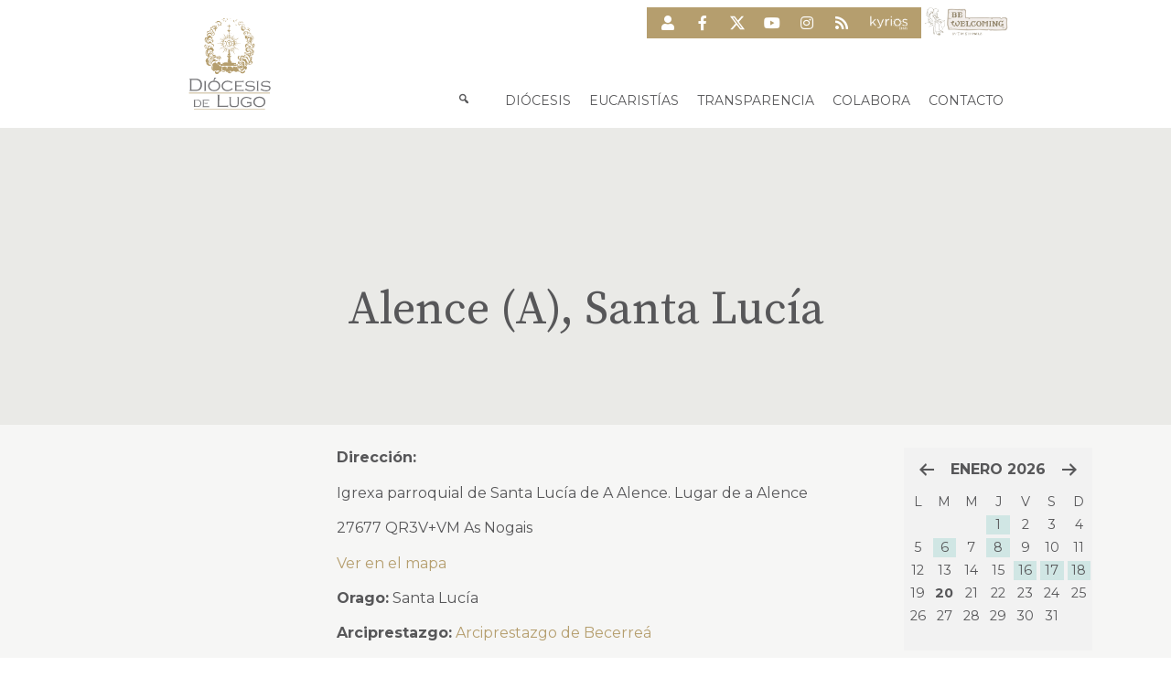

--- FILE ---
content_type: text/html; charset=UTF-8
request_url: https://www.diocesisdelugo.org/alence-a-santa-lucia/
body_size: 36162
content:
<!doctype html>
<html lang="es">
<head>
<meta charset="UTF-8">
<meta name="viewport" content="width=device-width, initial-scale=1">
<link rel="profile" href="https://gmpg.org/xfn/11">
<title>Alence (A), Santa Lucía &raquo; Diócesis de Lugo - Obispado de Lugo</title>
<meta name="robots" content="index, follow, max-snippet:-1, max-image-preview:large, max-video-preview:-1" />
<link rel="canonical" href="https://www.diocesisdelugo.org/alence-a-santa-lucia/" />
<meta property="og:locale" content="es_ES" />
<meta property="og:type" content="article" />
<meta property="og:title" content="Alence (A), Santa Lucía &raquo; Diócesis de Lugo - Obispado de Lugo" />
<meta property="og:description" content="Dirección: Igrexa parroquial de Santa Lucía de A Alence. Lugar de a Alence 27677 QR3V+VM As Nogais Ver en el mapa Orago: Santa Lucía Arciprestazgo: Arciprestazgo de Becerreá" />
<meta property="og:url" content="https://www.diocesisdelugo.org/alence-a-santa-lucia/" />
<meta property="og:site_name" content="Diócesis de Lugo - Obispado de Lugo" />
<meta property="article:publisher" content="https://es-es.facebook.com/diocesis.delugo/" />
<meta property="article:published_time" content="2022-01-20T15:00:59+00:00" />
<meta property="article:modified_time" content="2025-01-08T00:00:22+00:00" />
<meta name="twitter:card" content="summary_large_image" />
<meta name="twitter:creator" content="@anosavoz" />
<meta name="twitter:site" content="@anosavoz" />
<meta name="twitter:label1" content="Tiempo de lectura">
<meta name="twitter:data1" content="0 minutos">
<script type="application/ld+json" class="yoast-schema-graph">{"@context":"https://schema.org","@graph":[{"@type":"Organization","@id":"https://www.diocesisdelugo.org/#organization","name":"DI\u00d3CESIS DE LUGO","url":"https://www.diocesisdelugo.org/","sameAs":["https://es-es.facebook.com/diocesis.delugo/","https://twitter.com/anosavoz"],"logo":{"@type":"ImageObject","@id":"https://www.diocesisdelugo.org/#logo","inLanguage":"es","url":"https://www.diocesisdelugo.org/storage/2020/10/DiocesisLugo_Logo.svg","caption":"DI\u00d3CESIS DE LUGO"},"image":{"@id":"https://www.diocesisdelugo.org/#logo"}},{"@type":"WebSite","@id":"https://www.diocesisdelugo.org/#website","url":"https://www.diocesisdelugo.org/","name":"Di\u00f3cesis de Lugo - Obispado de Lugo","description":"Toda la informaci\u00f3n de tu di\u00f3cesis","publisher":{"@id":"https://www.diocesisdelugo.org/#organization"},"potentialAction":[{"@type":"SearchAction","target":"https://www.diocesisdelugo.org/?s={search_term_string}","query-input":"required name=search_term_string"}],"inLanguage":"es"},{"@type":"WebPage","@id":"https://www.diocesisdelugo.org/alence-a-santa-lucia/#webpage","url":"https://www.diocesisdelugo.org/alence-a-santa-lucia/","name":"Alence (A), Santa Luc\u00eda &raquo; Di\u00f3cesis de Lugo - Obispado de Lugo","isPartOf":{"@id":"https://www.diocesisdelugo.org/#website"},"datePublished":"2022-01-20T15:00:59+00:00","dateModified":"2025-01-08T00:00:22+00:00","inLanguage":"es","potentialAction":[{"@type":"ReadAction","target":["https://www.diocesisdelugo.org/alence-a-santa-lucia/"]}]},{"@type":"Article","@id":"https://www.diocesisdelugo.org/alence-a-santa-lucia/#article","isPartOf":{"@id":"https://www.diocesisdelugo.org/alence-a-santa-lucia/#webpage"},"author":{"@id":""},"headline":"Alence (A), Santa Luc\u00eda","datePublished":"2022-01-20T15:00:59+00:00","dateModified":"2025-01-08T00:00:22+00:00","mainEntityOfPage":{"@id":"https://www.diocesisdelugo.org/alence-a-santa-lucia/#webpage"},"publisher":{"@id":"https://www.diocesisdelugo.org/#organization"},"articleSection":"Arciprestazgo de Becerre\u00e1,Parroquias","inLanguage":"es"}]}</script>
<link rel='dns-prefetch' href='//maps.google.com' />
<link rel='dns-prefetch' href='//use.fontawesome.com' />
<link rel='dns-prefetch' href='//fonts.googleapis.com' />
<link rel="alternate" type="application/rss+xml" title="Diócesis de Lugo - Obispado de Lugo &raquo; Feed" href="https://www.diocesisdelugo.org/feed/" />
<link rel="alternate" type="application/rss+xml" title="Diócesis de Lugo - Obispado de Lugo &raquo; Feed de los comentarios" href="https://www.diocesisdelugo.org/comments/feed/" />
<!-- <link rel='stylesheet' id='formidable-css'  href='https://www.diocesisdelugo.org/core/modules/61534cff16/css/formidableforms.css' type='text/css' media='all' /> -->
<!-- <link rel='stylesheet' id='wp-block-library-css'  href='https://www.diocesisdelugo.org/lib/css/dist/block-library/style.min.css' type='text/css' media='all' /> -->
<!-- <link rel='stylesheet' id='powertip-css'  href='https://www.diocesisdelugo.org/core/modules/45d2bf416c/frontend/css/jquery.powertip.min.css' type='text/css' media='all' /> -->
<!-- <link rel='stylesheet' id='maps-points-css'  href='https://www.diocesisdelugo.org/core/modules/45d2bf416c/frontend/css/maps_points.css' type='text/css' media='all' /> -->
<!-- <link rel='stylesheet' id='qc-choice-css'  href='https://www.diocesisdelugo.org/core/modules/3a09a6c6e1/public/css/style.min.css' type='text/css' media='all' /> -->
<!-- <link rel='stylesheet' id='dashicons-css'  href='https://www.diocesisdelugo.org/lib/css/dashicons.min.css' type='text/css' media='all' /> -->
<!-- <link rel='stylesheet' id='to-top-css'  href='https://www.diocesisdelugo.org/core/modules/b063badb01/public/css/to-top-public.css' type='text/css' media='all' /> -->
<!-- <link rel='stylesheet' id='hello-elementor-css'  href='https://www.diocesisdelugo.org/core/views/7a3fccae50/style.min.css' type='text/css' media='all' /> -->
<!-- <link rel='stylesheet' id='hello-elementor-theme-style-css'  href='https://www.diocesisdelugo.org/core/views/7a3fccae50/theme.min.css' type='text/css' media='all' /> -->
<!-- <link rel='stylesheet' id='pscrollbar-css'  href='https://www.diocesisdelugo.org/core/modules/57b8a2aa94/assets/frontend/pscrollbar/perfect-scrollbar.min.css' type='text/css' media='all' /> -->
<!-- <link rel='stylesheet' id='owlcarousel-css'  href='https://www.diocesisdelugo.org/core/modules/57b8a2aa94/assets/frontend/owlcarousel/owl.carousel.min.css' type='text/css' media='all' /> -->
<!-- <link rel='stylesheet' id='quadmenu-normalize-css'  href='https://www.diocesisdelugo.org/core/modules/57b8a2aa94/assets/frontend/css/quadmenu-normalize.min.css' type='text/css' media='all' /> -->
<!-- <link rel='stylesheet' id='quadmenu-widgets-css'  href='https://www.diocesisdelugo.org/storage/hello-elementor/quadmenu-widgets.css' type='text/css' media='all' /> -->
<!-- <link rel='stylesheet' id='quadmenu-css'  href='https://www.diocesisdelugo.org/core/modules/57b8a2aa94/assets/frontend/css/quadmenu.min.css' type='text/css' media='all' /> -->
<!-- <link rel='stylesheet' id='quadmenu-locations-css'  href='https://www.diocesisdelugo.org/storage/hello-elementor/quadmenu-locations.css' type='text/css' media='all' /> -->
<!-- <link rel='stylesheet' id='elementor-icons-css'  href='https://www.diocesisdelugo.org/core/modules/f65f29574d/assets/lib/eicons/css/elementor-icons.min.css' type='text/css' media='all' /> -->
<!-- <link rel='stylesheet' id='elementor-frontend-legacy-css'  href='https://www.diocesisdelugo.org/core/modules/f65f29574d/assets/css/frontend-legacy.min.css' type='text/css' media='all' /> -->
<!-- <link rel='stylesheet' id='elementor-frontend-css'  href='https://www.diocesisdelugo.org/core/modules/f65f29574d/assets/css/frontend.min.css' type='text/css' media='all' /> -->
<link rel="stylesheet" type="text/css" href="//www.diocesisdelugo.org/wp-content/cache/wpfc-minified/kppb15z8/2fcgr.css" media="all"/>
<link rel='stylesheet' id='elementor-post-9-css'  href='https://www.diocesisdelugo.org/storage/elementor/css/post-9.css' type='text/css' media='all' />
<!-- <link rel='stylesheet' id='elementor-pro-css'  href='https://www.diocesisdelugo.org/core/modules/ccc473c329/assets/css/frontend.min.css' type='text/css' media='all' /> -->
<!-- <link rel='stylesheet' id='elementor-global-css'  href='https://www.diocesisdelugo.org/storage/elementor/css/global.css' type='text/css' media='all' /> -->
<link rel="stylesheet" type="text/css" href="//www.diocesisdelugo.org/wp-content/cache/wpfc-minified/m7s8ycik/2fcgr.css" media="all"/>
<link rel='stylesheet' id='elementor-post-215-css'  href='https://www.diocesisdelugo.org/storage/elementor/css/post-215.css' type='text/css' media='all' />
<!-- <link rel='stylesheet' id='kyrios_column_dropdown_menu_style-css'  href='https://www.diocesisdelugo.org/core/modules/67c297dd74/elementor/columnDropdown/column_dropdown_menu.css' type='text/css' media='all' /> -->
<!-- <link rel='stylesheet' id='kyrios_search_quadmenu_style-css'  href='https://www.diocesisdelugo.org/core/modules/67c297dd74/elementor/searchQuadMenu/search_quadmenu.css' type='text/css' media='all' /> -->
<!-- <link rel='stylesheet' id='kyrios_front_page_slider_style-css'  href='https://www.diocesisdelugo.org/core/modules/67c297dd74/elementor/frontPageSlider/front_page_slider.css' type='text/css' media='all' /> -->
<!-- <link rel='stylesheet' id='kyrios_agenda_events_style-css'  href='https://www.diocesisdelugo.org/core/modules/67c297dd74/elementor/agendaEvents/agenda_events.css' type='text/css' media='all' /> -->
<!-- <link rel='stylesheet' id='kyrios_post_tabs_style-css'  href='https://www.diocesisdelugo.org/core/modules/67c297dd74/elementor/postTabs/post_tabs.css' type='text/css' media='all' /> -->
<!-- <link rel='stylesheet' id='kyrios_masses_schedules_style-css'  href='https://www.diocesisdelugo.org/core/modules/67c297dd74/elementor/massesSchedules/masses_schedules_v2.css' type='text/css' media='all' /> -->
<!-- <link rel='stylesheet' id='kyrios_contact_side_info_style-css'  href='https://www.diocesisdelugo.org/core/modules/67c297dd74/elementor/contactSideInfo/contact_side_info.css' type='text/css' media='all' /> -->
<!-- <link rel='stylesheet' id='kyrios_event_info_style-css'  href='https://www.diocesisdelugo.org/core/modules/67c297dd74/elementor/eventInfo/event_info.css' type='text/css' media='all' /> -->
<!-- <link rel='stylesheet' id='kyrios_breadcumb_style-css'  href='https://www.diocesisdelugo.org/core/modules/67c297dd74/elementor/breadcumb/breadcumb.css' type='text/css' media='all' /> -->
<!-- <link rel='stylesheet' id='kyrios_galego_checker_style-css'  href='https://www.diocesisdelugo.org/core/modules/67c297dd74/elementor/galegoChecker/galegoChecker.css' type='text/css' media='all' /> -->
<!-- <link rel='stylesheet' id='kyrios_su_post_arquive_style-css'  href='https://www.diocesisdelugo.org/core/modules/67c297dd74/elementor/suPostArquive/suPostArquive.css' type='text/css' media='all' /> -->
<link rel="stylesheet" type="text/css" href="//www.diocesisdelugo.org/wp-content/cache/wpfc-minified/f588uzkx/2fcgr.css" media="all"/>
<link rel='stylesheet' id='elementor-post-26-css'  href='https://www.diocesisdelugo.org/storage/elementor/css/post-26.css' type='text/css' media='all' />
<link rel='stylesheet' id='elementor-post-8698-css'  href='https://www.diocesisdelugo.org/storage/elementor/css/post-8698.css' type='text/css' media='all' />
<!-- <link rel='stylesheet' id='newsletter-css'  href='https://www.diocesisdelugo.org/core/modules/52172cd098/style.css' type='text/css' media='all' /> -->
<!-- <link rel='stylesheet' id='wpgmp-frontend_css-css'  href='https://www.diocesisdelugo.org/core/modules/wp-google-map-plugin/assets/css/frontend.css' type='text/css' media='all' /> -->
<link rel="stylesheet" type="text/css" href="//www.diocesisdelugo.org/wp-content/cache/wpfc-minified/dt0zx515/2fcgr.css" media="all"/>
<link rel='stylesheet' id='font-awesome-official-css'  href='https://use.fontawesome.com/releases/v5.13.1/css/all.css' type='text/css' media='all' integrity="sha384-xxzQGERXS00kBmZW/6qxqJPyxW3UR0BPsL4c8ILaIWXva5kFi7TxkIIaMiKtqV1Q" crossorigin="anonymous" />
<!-- <link rel='stylesheet' id='eael-general-css'  href='https://www.diocesisdelugo.org/core/modules/9097659473/assets/front-end/css/view/general.min.css' type='text/css' media='all' /> -->
<link rel="stylesheet" type="text/css" href="//www.diocesisdelugo.org/wp-content/cache/wpfc-minified/7c7gd6uv/2fcgr.css" media="all"/>
<link rel='stylesheet' id='redux-google-fonts-quadmenu_hello-elementor-css'  href='https://fonts.googleapis.com/css?family=Montserrat' type='text/css' media='all' />
<link rel='stylesheet' id='font-awesome-official-v4shim-css'  href='https://use.fontawesome.com/releases/v5.13.1/css/v4-shims.css' type='text/css' media='all' integrity="sha384-KkCLkpBvvcSnFQn3PbNkSgmwKGj7ln8pQe/6BOAE0i+/fU9QYEx5CtwduPRyTNob" crossorigin="anonymous" />
<style id='font-awesome-official-v4shim-inline-css' type='text/css'>
@font-face {
font-family: "FontAwesome";
font-display: block;
src: url("https://use.fontawesome.com/releases/v5.13.1/webfonts/fa-brands-400.eot"),
url("https://use.fontawesome.com/releases/v5.13.1/webfonts/fa-brands-400.eot?#iefix") format("embedded-opentype"),
url("https://use.fontawesome.com/releases/v5.13.1/webfonts/fa-brands-400.woff2") format("woff2"),
url("https://use.fontawesome.com/releases/v5.13.1/webfonts/fa-brands-400.woff") format("woff"),
url("https://use.fontawesome.com/releases/v5.13.1/webfonts/fa-brands-400.ttf") format("truetype"),
url("https://use.fontawesome.com/releases/v5.13.1/webfonts/fa-brands-400.svg#fontawesome") format("svg");
}
@font-face {
font-family: "FontAwesome";
font-display: block;
src: url("https://use.fontawesome.com/releases/v5.13.1/webfonts/fa-solid-900.eot"),
url("https://use.fontawesome.com/releases/v5.13.1/webfonts/fa-solid-900.eot?#iefix") format("embedded-opentype"),
url("https://use.fontawesome.com/releases/v5.13.1/webfonts/fa-solid-900.woff2") format("woff2"),
url("https://use.fontawesome.com/releases/v5.13.1/webfonts/fa-solid-900.woff") format("woff"),
url("https://use.fontawesome.com/releases/v5.13.1/webfonts/fa-solid-900.ttf") format("truetype"),
url("https://use.fontawesome.com/releases/v5.13.1/webfonts/fa-solid-900.svg#fontawesome") format("svg");
}
@font-face {
font-family: "FontAwesome";
font-display: block;
src: url("https://use.fontawesome.com/releases/v5.13.1/webfonts/fa-regular-400.eot"),
url("https://use.fontawesome.com/releases/v5.13.1/webfonts/fa-regular-400.eot?#iefix") format("embedded-opentype"),
url("https://use.fontawesome.com/releases/v5.13.1/webfonts/fa-regular-400.woff2") format("woff2"),
url("https://use.fontawesome.com/releases/v5.13.1/webfonts/fa-regular-400.woff") format("woff"),
url("https://use.fontawesome.com/releases/v5.13.1/webfonts/fa-regular-400.ttf") format("truetype"),
url("https://use.fontawesome.com/releases/v5.13.1/webfonts/fa-regular-400.svg#fontawesome") format("svg");
unicode-range: U+F004-F005,U+F007,U+F017,U+F022,U+F024,U+F02E,U+F03E,U+F044,U+F057-F059,U+F06E,U+F070,U+F075,U+F07B-F07C,U+F080,U+F086,U+F089,U+F094,U+F09D,U+F0A0,U+F0A4-F0A7,U+F0C5,U+F0C7-F0C8,U+F0E0,U+F0EB,U+F0F3,U+F0F8,U+F0FE,U+F111,U+F118-F11A,U+F11C,U+F133,U+F144,U+F146,U+F14A,U+F14D-F14E,U+F150-F152,U+F15B-F15C,U+F164-F165,U+F185-F186,U+F191-F192,U+F1AD,U+F1C1-F1C9,U+F1CD,U+F1D8,U+F1E3,U+F1EA,U+F1F6,U+F1F9,U+F20A,U+F247-F249,U+F24D,U+F254-F25B,U+F25D,U+F267,U+F271-F274,U+F279,U+F28B,U+F28D,U+F2B5-F2B6,U+F2B9,U+F2BB,U+F2BD,U+F2C1-F2C2,U+F2D0,U+F2D2,U+F2DC,U+F2ED,U+F328,U+F358-F35B,U+F3A5,U+F3D1,U+F410,U+F4AD;
}
</style>
<link rel='stylesheet' id='google-fonts-1-css'  href='https://fonts.googleapis.com/css?family=Roboto%3A100%2C100italic%2C200%2C200italic%2C300%2C300italic%2C400%2C400italic%2C500%2C500italic%2C600%2C600italic%2C700%2C700italic%2C800%2C800italic%2C900%2C900italic%7CRoboto+Slab%3A100%2C100italic%2C200%2C200italic%2C300%2C300italic%2C400%2C400italic%2C500%2C500italic%2C600%2C600italic%2C700%2C700italic%2C800%2C800italic%2C900%2C900italic%7CPlayfair+Display%3A100%2C100italic%2C200%2C200italic%2C300%2C300italic%2C400%2C400italic%2C500%2C500italic%2C600%2C600italic%2C700%2C700italic%2C800%2C800italic%2C900%2C900italic%7CMontserrat%3A100%2C100italic%2C200%2C200italic%2C300%2C300italic%2C400%2C400italic%2C500%2C500italic%2C600%2C600italic%2C700%2C700italic%2C800%2C800italic%2C900%2C900italic%7CSource+Serif+Pro%3A100%2C100italic%2C200%2C200italic%2C300%2C300italic%2C400%2C400italic%2C500%2C500italic%2C600%2C600italic%2C700%2C700italic%2C800%2C800italic%2C900%2C900italic&#038;display=auto' type='text/css' media='all' />
<!-- <link rel='stylesheet' id='elementor-icons-shared-0-css'  href='https://www.diocesisdelugo.org/core/modules/f65f29574d/assets/lib/font-awesome/css/fontawesome.min.css' type='text/css' media='all' /> -->
<!-- <link rel='stylesheet' id='elementor-icons-fa-solid-css'  href='https://www.diocesisdelugo.org/core/modules/f65f29574d/assets/lib/font-awesome/css/solid.min.css' type='text/css' media='all' /> -->
<!-- <link rel='stylesheet' id='elementor-icons-fa-brands-css'  href='https://www.diocesisdelugo.org/core/modules/f65f29574d/assets/lib/font-awesome/css/brands.min.css' type='text/css' media='all' /> -->
<link rel="stylesheet" type="text/css" href="//www.diocesisdelugo.org/wp-content/cache/wpfc-minified/11r65ng5/2fcgr.css" media="all"/>
<script src='//www.diocesisdelugo.org/wp-content/cache/wpfc-minified/5jb6f7x/2fcgr.js' type="text/javascript"></script>
<!-- <script type='text/javascript' src='https://www.diocesisdelugo.org/lib/js/jquery/jquery.js' id='jquery-core-js'></script> -->
<script type='text/javascript' id='qc-choice-js-extra'>
/* <![CDATA[ */
var choice_cmp_config = {"utid":"TnZaZdRJCcpU3","ccpa":"","datalayer":""};
/* ]]> */
</script>
<script src='//www.diocesisdelugo.org/wp-content/cache/wpfc-minified/qgmue0jh/2fcgr.js' type="text/javascript"></script>
<!-- <script type='text/javascript' async="async" src='https://www.diocesisdelugo.org/core/modules/3a09a6c6e1/public/js/script.min.js' id='qc-choice-js'></script> -->
<script type='text/javascript' id='to-top-js-extra'>
/* <![CDATA[ */
var to_top_options = {"scroll_offset":"100","icon_opacity":"50","style":"icon","icon_type":"dashicons-arrow-up-alt2","icon_color":"#ffffff","icon_bg_color":"#000000","icon_size":"32","border_radius":"5","image":"https:\/\/www.diocesisdelugo.org\/core\/modules\/b063badb01\/admin\/images\/default.png","image_width":"65","image_alt":"","location":"bottom-right","margin_x":"20","margin_y":"40","show_on_admin":"0","enable_autohide":"0","autohide_time":"2","enable_hide_small_device":"0","small_device_max_width":"640","reset":"0"};
/* ]]> */
</script>
<script src='//www.diocesisdelugo.org/wp-content/cache/wpfc-minified/ldrf3beh/2fcgr.js' type="text/javascript"></script>
<!-- <script async type='text/javascript' src='https://www.diocesisdelugo.org/core/modules/b063badb01/public/js/to-top-public.js' id='to-top-js'></script> -->
<link rel='shortlink' href='https://www.diocesisdelugo.org/?p=138808' />
<link rel="alternate" type="application/json+oembed" href="https://www.diocesisdelugo.org/wp-json/oembed/1.0/embed?url=https%3A%2F%2Fwww.diocesisdelugo.org%2Falence-a-santa-lucia%2F" />
<link rel="alternate" type="text/xml+oembed" href="https://www.diocesisdelugo.org/wp-json/oembed/1.0/embed?url=https%3A%2F%2Fwww.diocesisdelugo.org%2Falence-a-santa-lucia%2F&#038;format=xml" />
<script async src="https://www.googletagmanager.com/gtag/js?id=G-7R08PC2B1Y"></script>
<script>
window.dataLayer = window.dataLayer || [];
function gtag(){dataLayer.push(arguments);}
gtag('js', new Date());
gtag('config', 'G-7R08PC2B1Y');
</script>
<style> .ppw-ppf-input-container { background-color: !important; padding: px!important; border-radius: px!important; } .ppw-ppf-input-container div.ppw-ppf-headline { font-size: px!important; font-weight: !important; color: !important; } .ppw-ppf-input-container div.ppw-ppf-desc { font-size: px!important; font-weight: !important; color: !important; } .ppw-ppf-input-container label.ppw-pwd-label { font-size: px!important; font-weight: !important; color: !important; } div.ppwp-wrong-pw-error { font-size: px!important; font-weight: !important; color: #dc3232!important; background: !important; } .ppw-ppf-input-container input[type='submit'] { color: !important; background: !important; } .ppw-ppf-input-container input[type='submit']:hover { color: !important; background: !important; } .ppw-ppf-desc-below { font-size: px!important; font-weight: !important; color: !important; } </style>  <style> .ppw-form { background-color: !important; padding: px!important; border-radius: px!important; } .ppw-headline.ppw-pcp-pf-headline { font-size: px!important; font-weight: !important; color: !important; } .ppw-description.ppw-pcp-pf-desc { font-size: px!important; font-weight: !important; color: !important; } .ppw-pcp-pf-desc-above-btn { display: block; } .ppw-pcp-pf-desc-below-form { font-size: px!important; font-weight: !important; color: !important; } .ppw-input label.ppw-pcp-password-label { font-size: px!important; font-weight: !important; color: !important; } .ppw-form input[type='submit'] { color: !important; background: !important; } .ppw-form input[type='submit']:hover { color: !important; background: !important; } div.ppw-error.ppw-pcp-pf-error-msg { font-size: px!important; font-weight: !important; color: #dc3232!important; background: !important; } </style> 
<meta name="viewport" content="width=device-width, initial-scale=1.0">
<style>
.quadmenu-description {
display: none!important;
}
#quadmenu .quadmenu-navbar-nav .quadmenu-item .quadmenu-item-content {
padding: 22.5px!important;
}   
</style>
<link rel="icon" href="https://www.diocesisdelugo.org/storage/2020/04/cropped-logo_diocesis_lugo-1-150x150.jpg" sizes="32x32" />
<link rel="icon" href="https://www.diocesisdelugo.org/storage/2020/04/cropped-logo_diocesis_lugo-1-400x400.jpg" sizes="192x192" />
<link rel="apple-touch-icon" href="https://www.diocesisdelugo.org/storage/2020/04/cropped-logo_diocesis_lugo-1-400x400.jpg" />
<meta name="msapplication-TileImage" content="https://www.diocesisdelugo.org/storage/2020/04/cropped-logo_diocesis_lugo-1-400x400.jpg" />
<style type="text/css" id="wp-custom-css">
.kyriosSimpleDropdown .quadmenu-row {
height: auto!important;
}
.kyriosSimpleDropdown .quadmenu-row ul {
padding-bottom: 0!important;
}
/*DEBUG*/
/* {
background: #000 !important;
color: #0f0 !important;
outline: solid #f00 1px !important;
}*/
/*HardFix White line right*/
/*html,body
{
width: 100%;
height: 100%;
margin: 0px;
padding: 0px;
overflow-x: hidden; 
}
*/
/*SU Spoiler*/
.su-posts .su-spoiler-title{
border: auto;
border-radius: 10px;
line-height: 50px;
}
.su-spoiler-title span {
vertical-align: middle;
line-height: 50px;
}
/*Pesquisa arciprestados*/
div.post form.search-form div.input-group input[type="search"]{
width:80%;
}
div.post form.search-form div.input-group span.input-group-btn button{
width:19%;
margin-bottom: 10px;
}
.hide {
display: none;
}
button.search-submit:hover {
background-color: rgb(181, 158, 110);
}
button.search-submit {
color: rgb(181, 158, 110);
border-color: rgb(181, 158, 110);
}
a {
color: rgb(181, 158, 110);
}
.su-spoiler-closed .su-spoiler-icon:before { content: "\f345"!important; }
.su-spoiler-icon:before{ content: "\f347"!important; }
.su-spoiler-icon{ font-family: "dashicons"!important; }
.su-spoiler-style-fancy,
.su-spoiler-title {
border: 0px!important;
background: transparent!important;
}
/*Firefox Fixes*/
form button.frm_button_submit {
color: white!important;
}
.elementor-widget-container > #quadmenu.quadmenu-default_theme .quadmenu-navbar-brand.img {
display: none!important;
}
.elementor-location-header .kyrios_icon,
.elementor-location-footer .kyrios_icon {
filter: brightness(0) saturate(100%)	invert(100%) sepia(3%) saturate(14%) hue-rotate(98deg) brightness(105%) contrast(100%)
}
.kyriosChapelryScheduleDiv {
display: none;
}
#to_top_scrollup {
border-radius: 0px;
padding: 10px;
background: rgb(229,237,240);
color: #B59E6E;
opacity: 1!important;
}
.kyrios_post_author {
font-size: inherit!important;
}
/*Contact form fixes*/
#frm_field_16_container input {
width: 14px!important;
height: 14px!important;
}		</style>
<style type='text/css'>#to_top_scrollup {right:20px;bottom:40px;}</style></head>
<body data-rsssl=1 class="post-template-default single single-post postid-138808 single-format-standard wp-custom-logo elementor-default elementor-kit-9 elementor-page-8698">
<div data-elementor-type="header" data-elementor-id="215" class="elementor elementor-215 elementor-location-header">
<div class="elementor-section-wrap">
<section class="elementor-section elementor-top-section elementor-element elementor-element-af34241 elementor-section-content-top elementor-section-full_width elementor-hidden-phone elementor-section-height-default elementor-section-height-default" data-id="af34241" data-element_type="section" data-settings="{&quot;animation&quot;:&quot;none&quot;,&quot;animation_delay&quot;:0}">
<div class="elementor-container elementor-column-gap-no">
<div class="elementor-row">
<div class="elementor-column elementor-col-100 elementor-top-column elementor-element elementor-element-617127e3" data-id="617127e3" data-element_type="column">
<div class="elementor-column-wrap elementor-element-populated">
<div class="elementor-widget-wrap">
<section class="elementor-section elementor-inner-section elementor-element elementor-element-798630b7 elementor-section-boxed elementor-section-height-default elementor-section-height-default" data-id="798630b7" data-element_type="section" data-settings="{&quot;background_background&quot;:&quot;classic&quot;}">
<div class="elementor-container elementor-column-gap-no">
<div class="elementor-row">
<div class="elementor-column elementor-col-50 elementor-inner-column elementor-element elementor-element-23b7dacb" data-id="23b7dacb" data-element_type="column">
<div class="elementor-column-wrap elementor-element-populated">
<div class="elementor-widget-wrap">
<div class="elementor-element elementor-element-171bcc93 elementor-widget elementor-widget-theme-site-logo elementor-widget-image" data-id="171bcc93" data-element_type="widget" data-widget_type="theme-site-logo.default">
<div class="elementor-widget-container">
<div class="elementor-image">
<a href="https://www.diocesisdelugo.org">
<img width="138" height="155" src="https://www.diocesisdelugo.org/storage/2020/10/DiocesisLugo_Logo-1.svg" class="attachment-medium size-medium" alt="" loading="lazy" />								</a>
</div>
</div>
</div>
</div>
</div>
</div>
<div class="elementor-column elementor-col-50 elementor-inner-column elementor-element elementor-element-7cee1d9" data-id="7cee1d9" data-element_type="column">
<div class="elementor-column-wrap elementor-element-populated">
<div class="elementor-widget-wrap">
<section class="elementor-section elementor-inner-section elementor-element elementor-element-790fa92 elementor-section-boxed elementor-section-height-default elementor-section-height-default" data-id="790fa92" data-element_type="section">
<div class="elementor-container elementor-column-gap-default">
<div class="elementor-row">
<div class="elementor-column elementor-col-50 elementor-inner-column elementor-element elementor-element-4fb98a9" data-id="4fb98a9" data-element_type="column">
<div class="elementor-column-wrap elementor-element-populated">
<div class="elementor-widget-wrap">
<div class="elementor-element elementor-element-20c02f57 elementor-shape-rounded elementor-grid-0 e-grid-align-center elementor-widget elementor-widget-social-icons" data-id="20c02f57" data-element_type="widget" data-widget_type="social-icons.default">
<div class="elementor-widget-container">
<div class="elementor-social-icons-wrapper elementor-grid">
<span class="elementor-grid-item">
<a class="elementor-icon elementor-social-icon elementor-social-icon-user elementor-repeater-item-c4bb592" href="https://www.diocesisdelugo.org/acceso-para-usuarios/">
<span class="elementor-screen-only">User</span>
<i class="fas fa-user"></i>					</a>
</span>
<span class="elementor-grid-item">
<a class="elementor-icon elementor-social-icon elementor-social-icon-facebook-f elementor-repeater-item-993ef04" href="https://www.facebook.com/diocesis.delugo" target="_blank">
<span class="elementor-screen-only">Facebook-f</span>
<i class="fab fa-facebook-f"></i>					</a>
</span>
<span class="elementor-grid-item">
<a class="elementor-icon elementor-social-icon elementor-social-icon- elementor-repeater-item-a229ff5" href="https://twitter.com/dioceselugo" target="_blank">
<span class="elementor-screen-only"></span>
<svg xmlns="http://www.w3.org/2000/svg" fill-rule="evenodd" clip-rule="evenodd" viewBox="0 0 512 462.799"><path fill="#fff" fill-rule="nonzero" d="M403.229 0h78.506L310.219 196.04 512 462.799H354.002L230.261 301.007 88.669 462.799h-78.56l183.455-209.683L0 0h161.999l111.856 147.88L403.229 0zm-27.556 415.805h43.505L138.363 44.527h-46.68l283.99 371.278z"></path></svg>					</a>
</span>
<span class="elementor-grid-item">
<a class="elementor-icon elementor-social-icon elementor-social-icon-youtube elementor-repeater-item-1f1ea17" href="https://www.youtube.com/channel/UCDkgaxM6AftQkoQ_ij22ywg" target="_blank">
<span class="elementor-screen-only">Youtube</span>
<i class="fab fa-youtube"></i>					</a>
</span>
<span class="elementor-grid-item">
<a class="elementor-icon elementor-social-icon elementor-social-icon-instagram elementor-repeater-item-12690a1" href="https://www.instagram.com/diocesisdelugo/" target="_blank">
<span class="elementor-screen-only">Instagram</span>
<i class="fab fa-instagram"></i>					</a>
</span>
<span class="elementor-grid-item">
<a class="elementor-icon elementor-social-icon elementor-social-icon-rss elementor-repeater-item-7906100" href="https://www.diocesisdelugo.org/?feed=rss2" target="_blank">
<span class="elementor-screen-only">Rss</span>
<i class="fas fa-rss"></i>					</a>
</span>
<span class="elementor-grid-item">
<a class="elementor-icon elementor-social-icon elementor-social-icon- elementor-repeater-item-22323fa kyrios_icon" href="https://portalng.kyrioscloud.com" target="_blank">
<span class="elementor-screen-only"></span>
<svg xmlns="http://www.w3.org/2000/svg" xmlns:xlink="http://www.w3.org/1999/xlink" xmlns:serif="http://www.serif.com/" width="100%" height="100%" viewBox="0 0 250 93" xml:space="preserve" style="fill-rule:evenodd;clip-rule:evenodd;stroke-linejoin:round;stroke-miterlimit:2;"><use xlink:href="#_Image1" x="7" y="4" width="237px" height="85px"></use><defs><image id="_Image1" width="237px" height="85px" xlink:href="[data-uri]"></image></defs></svg>					</a>
</span>
</div>
</div>
</div>
<div class="elementor-element elementor-element-25feca6 elementor-widget__width-initial elementor-widget elementor-widget-image" data-id="25feca6" data-element_type="widget" data-widget_type="image.default">
<div class="elementor-widget-container">
<div class="elementor-image">
<a href="https://bewelcoming.com/" target="_blank">
<img width="711" height="351" src="https://www.diocesisdelugo.org/storage/2020/06/be_welcoming_lugo_logo.svg" class="elementor-animation-grow attachment-medium size-medium" alt="Visita Be Welcoming" loading="lazy" />								</a>
</div>
</div>
</div>
</div>
</div>
</div>
<div class="elementor-column elementor-col-50 elementor-inner-column elementor-element elementor-element-0a00227" data-id="0a00227" data-element_type="column">
<div class="elementor-column-wrap elementor-element-populated">
<div class="elementor-widget-wrap">
<div class="elementor-element elementor-element-710de30 elementor-widget elementor-widget-quadmenu" data-id="710de30" data-element_type="widget" data-widget_type="quadmenu.default">
<div class="elementor-widget-container">
<nav id="quadmenu" class="quadmenu-default_theme quadmenu-v2.2.7 quadmenu-align-right quadmenu-divider-hide quadmenu-carets-hide quadmenu-background-color quadmenu-mobile-shadow-hide quadmenu-dropdown-shadow-show quadmenu-hover-ripple" data-template="collapse" data-theme="default_theme" data-unwrap="0" data-width="" data-selector="" data-breakpoint="1075" data-sticky="1" data-sticky-offset="0">
<div class="quadmenu-container">
<div class="quadmenu-navbar-header">
<button type="button" class="quadmenu-navbar-toggle collapsed" data-quadmenu="collapse" data-target="#quadmenu_0" aria-expanded="false" aria-controls="quadmenu">
<span class="icon-bar-container">
<span class="icon-bar icon-bar-top"></span>
<span class="icon-bar icon-bar-middle"></span>
<span class="icon-bar icon-bar-bottom"></span>
</span>
</button>        <a class="quadmenu-navbar-brand img" href="https://www.diocesisdelugo.org/"><img height="60" width="160" src="https://www.diocesisdelugo.org/storage/2020/10/DiocesisLugo_Logo.svg" alt="Diócesis de Lugo - Obispado de Lugo"/></a>
</div>
<div id="quadmenu_0" class="quadmenu-navbar-collapse collapse">
<ul class="quadmenu-navbar-nav"><li id="menu-item-442" class="quadmenu-item-442 kyriosQuadmenuIconItem quadmenu-item quadmenu-item-object-mega quadmenu-item-has-children quadmenu-item-type-mega quadmenu-item-level-0 quadmenu-dropdown quadmenu-has-caret quadmenu-has-title quadmenu-has-icon quadmenu-has-link quadmenu-dropdown-right dropdown-maxheight">        <a  title=" " href="" class="quadmenu-dropdown-toggle hoverintent">
<span class="quadmenu-item-content">
<span class="quadmenu-caret"></span>
<span class="quadmenu-icon dashicons dashicons-search  hover t_1000"></span>
<span class="quadmenu-text  hover t_1000"> </span>
</span>
</a>
<div id="dropdown-442" class="quadmenu_btt t_300 quadmenu-dropdown-menu quadmenu-dropdown-stretch-boxed">
<ul class="quadmenu-row">
<li id="menu-item-443" class="quadmenu-item-443 quadmenu-item quadmenu-item-object-column quadmenu-item-has-children quadmenu-item-type-column col-xs-12 col-sm-12">    <div id="dropdown-443" class="">
<ul>
<li id="menu-item-444" class="quadmenu-item-444 quadmenu-item quadmenu-item-object-widget quadmenu-item-type-widget">        <div class="quadmenu-item-widget widget widget_elementor-library">
<div data-elementor-type="section" data-elementor-id="436" class="elementor elementor-436 elementor-location-header">
<div class="elementor-section-wrap">
<section class="elementor-section elementor-top-section elementor-element elementor-element-e4038ad elementor-section-boxed elementor-section-height-default elementor-section-height-default" data-id="e4038ad" data-element_type="section">
<div class="elementor-container elementor-column-gap-default">
<div class="elementor-row">
<div class="elementor-column elementor-col-100 elementor-top-column elementor-element elementor-element-94ac542" data-id="94ac542" data-element_type="column">
<div class="elementor-column-wrap elementor-element-populated">
<div class="elementor-widget-wrap">
<div class="elementor-element elementor-element-d7c3354 elementor-widget elementor-widget-kyrios-search-quadmenu" data-id="d7c3354" data-element_type="widget" data-widget_type="kyrios-search-quadmenu.default">
<div class="elementor-widget-container">
<div id="kyriosSearchQuadmenu">
<div class="search-container">
<form id="kyriosSearchForm" action="https://www.diocesisdelugo.org">
<input id="kyriosSearchInput" class="input" type="text" placeholder="¿Buscas algo?" name="s" value>
<input type="hidden" name="post_type" value="post">
<button class="button" type="submit"><span class="quadmenu-icon dashicons dashicons-search  hover t_1000"></span></button>
</form>
</div>
</div>		</div>
</div>
<div class="elementor-element elementor-element-a3efd4a elementor-widget elementor-widget-html" data-id="a3efd4a" data-element_type="widget" data-widget_type="html.default">
<div class="elementor-widget-container">
<script>
document.addEventListener("DOMContentLoaded", function() {
setTimeout(function() {
var inputElement = document.querySelector('#kyriosSearchForm input[name="post_type"]');
if (inputElement) {
inputElement.removeAttribute('name');
}
}, 3000); // 3000 milliseconds = 3 seconds
});
</script>
</div>
</div>
</div>
</div>
</div>
</div>
</div>
</section>
</div>
</div>
</div>
</li>      </ul>
</div>
</li>      </ul>
</div>
</li><li id="menu-item-223" class="quadmenu-item-223 kyriosColumnDropdownQUADMENU quadmenu-item quadmenu-item-object-mega quadmenu-item-has-children quadmenu-item-type-mega quadmenu-item-level-0 quadmenu-dropdown quadmenu-has-caret quadmenu-has-title quadmenu-has-link quadmenu-dropdown-right dropdown-maxheight">        <a  href="" class="quadmenu-dropdown-toggle hoverintent">
<span class="quadmenu-item-content">
<span class="quadmenu-caret"></span>
<span class="quadmenu-text  hover t_1000">Diócesis</span>
</span>
</a>
<div id="dropdown-223" class="quadmenu_btt t_300 quadmenu-dropdown-menu quadmenu-dropdown-stretch-boxed">
<ul class="quadmenu-row">
<li id="menu-item-285" class="quadmenu-item-285 quadmenu-item quadmenu-item-object-column quadmenu-item-has-children quadmenu-item-type-column col-xs-12 col-sm-12">    <div id="dropdown-285" class="">
<ul>
<li id="menu-item-429" class="quadmenu-item-429 quadmenu-item quadmenu-item-object-widget quadmenu-item-type-widget">        <div class="quadmenu-item-widget widget widget_elementor-library">
<div data-elementor-type="section" data-elementor-id="424" class="elementor elementor-424 elementor-location-header">
<div class="elementor-section-wrap">
<section class="elementor-section elementor-top-section elementor-element elementor-element-85aef86 elementor-section-boxed elementor-section-height-default elementor-section-height-default" data-id="85aef86" data-element_type="section">
<div class="elementor-container elementor-column-gap-default">
<div class="elementor-row">
<div class="elementor-column elementor-col-100 elementor-top-column elementor-element elementor-element-58f2164" data-id="58f2164" data-element_type="column">
<div class="elementor-column-wrap elementor-element-populated">
<div class="elementor-widget-wrap">
<div class="elementor-element elementor-element-ce3c85c elementor-widget elementor-widget-kyrios-column-dropdown-menu" data-id="ce3c85c" data-element_type="widget" data-widget_type="kyrios-column-dropdown-menu.default">
<div class="elementor-widget-container">
<div id="kyriosDropdownMenu"><div id="menuContainer" class="menuContainer" style=" grid-template-rows:  1fr 1fr 1fr 1fr 1fr; grid-template-columns:  1fr 1fr 1fr; grid-auto-flow: column;">
<div onClick="kyriosColumnDropdownOpenParentMenu(410943)" class="kyriosMenuParentClick">
<span class="kyriosColumnDropdownParentTitle">Diócesis</span>
<span class="kyriosColumnDropdownParentIcon">+</span>
</div>
<div onClick="kyriosColumnDropdownOpenParentMenu(410971)" class="kyriosMenuParentClick">
<span class="kyriosColumnDropdownParentTitle">Obispo</span>
<span class="kyriosColumnDropdownParentIcon">+</span>
</div>
<div onClick="kyriosColumnDropdownOpenParentMenu(410983)" class="kyriosMenuParentClick">
<span class="kyriosColumnDropdownParentTitle">Clero</span>
<span class="kyriosColumnDropdownParentIcon">+</span>
</div>
<div  class="kyriosMenuParentClick">
<a href="https://www.diocesisdelugo.org/delegaciones-episcopales/" class="kyriosColumnDropdownParentTitle">Delegaciones Episcopales</a>
</div>
<div onClick="kyriosColumnDropdownOpenParentMenu(410990)" class="kyriosMenuParentClick">
<span class="kyriosColumnDropdownParentTitle">Parroquias</span>
<span class="kyriosColumnDropdownParentIcon">+</span>
</div>
<div  class="kyriosMenuParentClick">
<a href="https://www.diocesisdelugo.org/seminarios-diocesanos/" class="kyriosColumnDropdownParentTitle">Seminarios Diocesanos</a>
</div>
<div onClick="kyriosColumnDropdownOpenParentMenu(410995)" class="kyriosMenuParentClick">
<span class="kyriosColumnDropdownParentTitle">Comunidades y Vida Religiosa</span>
<span class="kyriosColumnDropdownParentIcon">+</span>
</div>
<div onClick="kyriosColumnDropdownOpenParentMenu(410999)" class="kyriosMenuParentClick">
<span class="kyriosColumnDropdownParentTitle">Instituciones</span>
<span class="kyriosColumnDropdownParentIcon">+</span>
</div>
<div onClick="kyriosColumnDropdownOpenParentMenu(411015)" class="kyriosMenuParentClick">
<span class="kyriosColumnDropdownParentTitle">Documentos</span>
<span class="kyriosColumnDropdownParentIcon">+</span>
</div>
<div onClick="kyriosColumnDropdownOpenParentMenu(411025)" class="kyriosMenuParentClick">
<span class="kyriosColumnDropdownParentTitle">Noticias</span>
<span class="kyriosColumnDropdownParentIcon">+</span>
</div>
<div onClick="kyriosColumnDropdownOpenParentMenu(411028)" class="kyriosMenuParentClick">
<span class="kyriosColumnDropdownParentTitle">Medios de comunicación</span>
<span class="kyriosColumnDropdownParentIcon">+</span>
</div>
<div  class="kyriosMenuParentClick">
<a href="https://www.diocesisdelugo.org/misas-en-el-camino-de-santiago/" class="kyriosColumnDropdownParentTitle">Camino de Santiago</a>
</div>
<div  class="kyriosMenuParentClick">
<a href="https://www.diocesisdelugo.org/colabora-con-tu-iglesia/" class="kyriosColumnDropdownParentTitle">Colabora con tu Iglesia</a>
</div>
<div  class="kyriosMenuParentClick">
<a href="https://www.diocesisdelugo.org/atencion-a-menores/" class="kyriosColumnDropdownParentTitle">Atención a menores</a>
</div>
</div><div id="childContainer" class="childContainerSS">
<div id="parent410943"class="topParentOpen">
<div class="topLine" onClick="kyriosColumnDropdownOpenParentMenu(410943)">
<a href="https://www.diocesisdelugo.org/category/diocesis/" class="topLineTitle">Diócesis</a>
<span class="closeTopLine">X</span>
</div>
<div class="childContainer" style="display: flex;
columns: 3 auto;">
<div class="children" style="width: 33%;">
<a href="https://www.diocesisdelugo.org/category/curia/" class="childrenTitle">Curia</a>
<div class="grandChild">
<div class="children" >
<a href="https://www.diocesisdelugo.org/vicaria-general/" class="childrenTitle">Vicaría General</a>
<div class="grandChild">
</div>
</div>
<div class="children" >
<a href="https://www.diocesisdelugo.org/vicaria-de-pastoral/" class="childrenTitle">Vicaría de Pastoral</a>
<div class="grandChild">
</div>
</div>
<div class="children" >
<a href="https://www.diocesisdelugo.org/cancilleria-secretaria-general/" class="childrenTitle">Cancillería Secretaría General</a>
<div class="grandChild">
</div>
</div>
<div class="children" >
<a href="https://www.diocesisdelugo.org/vicaria-judicial/" class="childrenTitle">Vicaría Judicial</a>
<div class="grandChild">
<div class="children" >
<a href="https://www.diocesisdelugo.org/tribunal-eclesiastico/" class="childrenTitle">Tribunal Eclesiástico</a>
<div class="grandChild">
</div>
</div>
</div>
</div>
<div class="children" >
<a href="https://www.diocesisdelugo.org/administracion-diocesana/" class="childrenTitle">Administración Diocesana</a>
<div class="grandChild">
</div>
</div>
<div class="children" >
<a href="https://www.diocesisdelugo.org/archivo-diocesano/" class="childrenTitle">Archivo Diocesano</a>
<div class="grandChild">
</div>
</div>
</div>
</div>
<div class="children" style="width: 33%;">
<a href="https://www.diocesisdelugo.org/category/consejos/" class="childrenTitle">Consejos</a>
<div class="grandChild">
<div class="children" >
<a href="https://www.diocesisdelugo.org/consejo-episcopal/" class="childrenTitle">Consejo Episcopal</a>
<div class="grandChild">
</div>
</div>
<div class="children" >
<a href="https://www.diocesisdelugo.org/colegio-de-consultores/" class="childrenTitle">Colegio de Consultores</a>
<div class="grandChild">
</div>
</div>
<div class="children" >
<a href="https://www.diocesisdelugo.org/colegio-de-arciprestes/" class="childrenTitle">Colegio de Arciprestes</a>
<div class="grandChild">
</div>
</div>
<div class="children" >
<a href="https://www.diocesisdelugo.org/consejo-presbiteral/" class="childrenTitle">Consejo Presbiteral</a>
<div class="grandChild">
</div>
</div>
<div class="children" >
<a href="https://www.diocesisdelugo.org/consejo-de-asuntos-economicos/" class="childrenTitle">Consejo de Asuntos Económicos</a>
<div class="grandChild">
</div>
</div>
</div>
</div>
<div class="children" style="width: 33%;">
<a href="https://www.diocesisdelugo.org/category/comisiones/" class="childrenTitle">Comisiones</a>
<div class="grandChild">
<div class="children" >
<a href="https://www.diocesisdelugo.org/comision-de-patrimonio-historico-artistico-y-de-liturgia/" class="childrenTitle">Comisión de Patrimonio Histórico Artístico y de Liturgia</a>
<div class="grandChild">
</div>
</div>
<div class="children" >
<a href="https://www.diocesisdelugo.org/alence-a-santa-lucia/" class="childrenTitle">Comisión de Contratación</a>
<div class="grandChild">
</div>
</div>
</div>
</div>
<div class="children" style="width: 33%;">
<a href="https://www.diocesisdelugo.org/catedral/" class="childrenTitle">Catedral</a>
<div class="grandChild">
<div class="children" >
<a href="https://www.diocesisdelugo.org/cabildo-s-i-catedral-basilica-de-la-asuncion-de-santa-maria/" class="childrenTitle">Cabildo</a>
<div class="grandChild">
</div>
</div>
</div>
</div>
<div class="children" style="width: 33%;">
<a href="https://www.diocesisdelugo.org/category/historia/" class="childrenTitle">Historia</a>
<div class="grandChild">
<div class="children" >
<a href="https://www.diocesisdelugo.org/historia-de-la-diocesis-de-lugo/" class="childrenTitle">Diócesis de Lugo</a>
<div class="grandChild">
</div>
</div>
<div class="children" >
<a href="https://www.diocesisdelugo.org/obispos/" class="childrenTitle">Obispos</a>
<div class="grandChild">
</div>
</div>
<div class="children" >
<a href="https://www.diocesisdelugo.org/category/santos/" class="childrenTitle">Santos</a>
<div class="grandChild">
</div>
</div>
<div class="children" >
<a href="https://www.diocesisdelugo.org/category/patronos/" class="childrenTitle">Patronos</a>
<div class="grandChild">
</div>
</div>
<div class="children" >
<a href="https://www.diocesisdelugo.org/santuarios-y-capillas-de-la-diocesis-de-lugo/" class="childrenTitle">Santuarios y Capillas</a>
<div class="grandChild">
</div>
</div>
<div class="children" >
<a href="https://www.diocesisdelugo.org/la-santa-iglesia-catedral-basilica-de-lugo/" class="childrenTitle">S.I. Catedral Basílica de Lugo</a>
<div class="grandChild">
</div>
</div>
</div>
</div>
<div class="children" style="width: 33%;">
<a href="https://www.diocesisdelugo.org/provincia-eclesiastica/" class="childrenTitle">Provincia Eclesiástica</a>
<div class="grandChild">
</div>
</div>
</div>
</div>
<div id="parent410971"class="topParentOpen">
<div class="topLine" onClick="kyriosColumnDropdownOpenParentMenu(410971)">
<a href="https://www.diocesisdelugo.org/mons-alfonso-carrasco-rouco-obispo-de-lugo/" class="topLineTitle">Obispo</a>
<span class="closeTopLine">X</span>
</div>
<div class="childContainer" style="display: flex;
columns: 3 auto;">
<div class="children" style="width: 33%;">
<a href="https://www.diocesisdelugo.org/mons-alfonso-carrasco-rouco-obispo-de-lugo/" class="childrenTitle">Biografía</a>
<div class="grandChild">
</div>
</div>
<div class="children" style="width: 33%;">
<a href="https://www.diocesisdelugo.org/curriculum-sr-obispo/" class="childrenTitle">Curriculum</a>
<div class="grandChild">
</div>
</div>
<div class="children" style="width: 33%;">
<a href="https://www.diocesisdelugo.org/escudo-sr-obispo/" class="childrenTitle">Escudo</a>
<div class="grandChild">
</div>
</div>
<div class="children" style="width: 33%;">
<a href="https://www.diocesisdelugo.org/category/publicaciones/" class="childrenTitle">Publicaciones</a>
<div class="grandChild">
</div>
</div>
<div class="children" style="width: 33%;">
<a href="https://www.diocesisdelugo.org/category/documentos-obispo/" class="childrenTitle">Documentos</a>
<div class="grandChild">
<div class="children" >
<a href="https://www.diocesisdelugo.org/category/documentos-obispo/" class="childrenTitle">Documentos</a>
<div class="grandChild">
</div>
</div>
<div class="children" >
<a href="https://www.diocesisdelugo.org/category/homilias/" class="childrenTitle">Homilías</a>
<div class="grandChild">
</div>
</div>
<div class="children" >
<a href="https://www.diocesisdelugo.org/category/cartas-pastorales/" class="childrenTitle">Cartas Pastorales</a>
<div class="grandChild">
</div>
</div>
<div class="children" >
<a href="https://www.diocesisdelugo.org/category/notas-pastorales/" class="childrenTitle">Notas Pastorales</a>
<div class="grandChild">
</div>
</div>
<div class="children" >
<a href="https://www.diocesisdelugo.org/category/mensajes/" class="childrenTitle">Mensajes</a>
<div class="grandChild">
</div>
</div>
<div class="children" >
<a href="https://www.diocesisdelugo.org/category/ponencias/" class="childrenTitle">Ponencias</a>
<div class="grandChild">
</div>
</div>
</div>
</div>
</div>
</div>
<div id="parent410983"class="topParentOpen">
<div class="topLine" onClick="kyriosColumnDropdownOpenParentMenu(410983)">
<a href="https://www.diocesisdelugo.org/category/clero/" class="topLineTitle">Clero</a>
<span class="closeTopLine">X</span>
</div>
<div class="childContainer" style="display: flex;
columns: 3 auto;">
<div class="children" style="width: 33%;">
<a href="https://www.diocesisdelugo.org/category/sacerdotes/" class="childrenTitle">Sacerdotes</a>
<div class="grandChild">
</div>
</div>
<div class="children" style="width: 33%;">
<a href="https://www.diocesisdelugo.org/category/sustentacion-del-clero/" class="childrenTitle">Sustentación del Clero</a>
<div class="grandChild">
<div class="children" >
<a href="https://www.diocesisdelugo.org/category/fondo-de-sustentacion-del-clero/" class="childrenTitle">Fondo de sustentación del clero</a>
<div class="grandChild">
</div>
</div>
<div class="children" >
<a href="https://www.diocesisdelugo.org/category/fundacion-fraternidade/" class="childrenTitle">Fundación Fraternidade</a>
<div class="grandChild">
</div>
</div>
</div>
</div>
<div class="children" style="width: 33%;">
<a href="https://www.diocesisdelugo.org/category/formacion/" class="childrenTitle">Formación</a>
<div class="grandChild">
</div>
</div>
</div>
</div>
<div id="parent410989"class="topParentOpen">
<div class="topLine" onClick="kyriosColumnDropdownOpenParentMenu(410989)">
<a href="https://www.diocesisdelugo.org/delegaciones-episcopales/" class="topLineTitle">Delegaciones Episcopales</a>
<span class="closeTopLine">X</span>
</div>
<div class="childContainer" style="display: flex;
columns: 3 auto;">
</div>
</div>
<div id="parent410990"class="topParentOpen">
<div class="topLine" onClick="kyriosColumnDropdownOpenParentMenu(410990)">
<a href="https://www.diocesisdelugo.org/category/parroquias/" class="topLineTitle">Parroquias</a>
<span class="closeTopLine">X</span>
</div>
<div class="childContainer" style="display: flex;
columns: 3 auto;">
<div class="children" style="width: 33%;">
<a href="https://www.diocesisdelugo.org/arciprestazgos/" class="childrenTitle">Arciprestazgos</a>
<div class="grandChild">
</div>
</div>
<div class="children" style="width: 33%;">
<a href="https://www.diocesisdelugo.org/category/parroquias/" class="childrenTitle">Parroquias</a>
<div class="grandChild">
</div>
</div>
<div class="children" style="width: 33%;">
<a href="https://www.diocesisdelugo.org/santuarios-y-capillas-de-la-diocesis-de-lugo/" class="childrenTitle">Santuarios</a>
<div class="grandChild">
</div>
</div>
</div>
</div>
<div id="parent410994"class="topParentOpen">
<div class="topLine" onClick="kyriosColumnDropdownOpenParentMenu(410994)">
<a href="https://www.diocesisdelugo.org/seminarios-diocesanos/" class="topLineTitle">Seminarios Diocesanos</a>
<span class="closeTopLine">X</span>
</div>
<div class="childContainer" style="display: flex;
columns: 3 auto;">
</div>
</div>
<div id="parent410995"class="topParentOpen">
<div class="topLine" onClick="kyriosColumnDropdownOpenParentMenu(410995)">
<a href="https://www.diocesisdelugo.org/category/comunidades-y-vida-religiosa/" class="topLineTitle">Comunidades y Vida Religiosa</a>
<span class="closeTopLine">X</span>
</div>
<div class="childContainer" style="display: flex;
columns: 3 auto;">
<div class="children" style="width: 33%;">
<a href="https://www.diocesisdelugo.org/category/institutos-religiosos-masculinos/" class="childrenTitle">Institutos Masculinos</a>
<div class="grandChild">
</div>
</div>
<div class="children" style="width: 33%;">
<a href="https://www.diocesisdelugo.org/category/institutos-religiosos-femeninos/" class="childrenTitle">Institutos Femeninos</a>
<div class="grandChild">
</div>
</div>
<div class="children" style="width: 33%;">
<a href="https://www.diocesisdelugo.org/category/institutos-seculares/" class="childrenTitle">Institutos Seculares</a>
<div class="grandChild">
</div>
</div>
</div>
</div>
<div id="parent410999"class="topParentOpen">
<div class="topLine" onClick="kyriosColumnDropdownOpenParentMenu(410999)">
<a href="https://www.diocesisdelugo.org/category/instituciones/" class="topLineTitle">Instituciones</a>
<span class="closeTopLine">X</span>
</div>
<div class="childContainer" style="display: flex;
columns: 3 auto;">
<div class="children" style="width: 33%;">
<a href="https://www.diocesisdelugo.org/obras-de-accion-socio-caritativa/" class="childrenTitle">Caridad</a>
<div class="grandChild">
<div class="children" >
<a href="https://www.diocesisdelugo.org/centro-de-orientacion-familiar-cof-diocesano/" class="childrenTitle">Centro Orientación Familiar</a>
<div class="grandChild">
</div>
</div>
</div>
</div>
<div class="children" style="width: 33%;">
<a href="https://www.diocesisdelugo.org/category/espiritualidad/" class="childrenTitle">Espiritualidad</a>
<div class="grandChild">
<div class="children" >
<a href="https://www.diocesisdelugo.org/santuarios-y-capillas-de-la-diocesis-de-lugo/" class="childrenTitle">Santuarios</a>
<div class="grandChild">
</div>
</div>
<div class="children" >
<a href="https://www.diocesisdelugo.org/category/capillas/" class="childrenTitle">Capillas</a>
<div class="grandChild">
</div>
</div>
<div class="children" >
<a href="https://www.diocesisdelugo.org/category/casa-diocesana-de-ejercicios/" class="childrenTitle">Casa Diocesana de Ejercicios</a>
<div class="grandChild">
</div>
</div>
<div class="children" >
<a href="https://www.diocesisdelugo.org/category/hospederias/" class="childrenTitle">Hospederías</a>
<div class="grandChild">
</div>
</div>
</div>
</div>
<div class="children" style="width: 33%;">
<a href="https://www.diocesisdelugo.org/category/ensenanza-cristiana/" class="childrenTitle">Enseñanza Cristiana</a>
<div class="grandChild">
<div class="children" >
<a href="https://www.diocesisdelugo.org/category/escuelas-catolicas/" class="childrenTitle">Escuelas Católicas</a>
<div class="grandChild">
</div>
</div>
</div>
</div>
<div class="children" style="width: 33%;">
<a href="https://www.diocesisdelugo.org/institutos-teologicos/" class="childrenTitle">Institutos Teológicos</a>
<div class="grandChild">
</div>
</div>
<div class="children" style="width: 33%;">
<a href="https://www.diocesisdelugo.org/category/cultura/" class="childrenTitle">Cultura</a>
<div class="grandChild">
<div class="children" >
<a href="https://www.diocesisdelugo.org/museo-diocesano-catedralicio/" class="childrenTitle">Museo Diocesano Catedralicio</a>
<div class="grandChild">
</div>
</div>
<div class="children" >
<a href="https://www.diocesisdelugo.org/deposito-de-bienes-culturales-de-la-diocesis-de-lugo/" class="childrenTitle">Deposito de Bienes Culturales</a>
<div class="grandChild">
</div>
</div>
<div class="children" >
<a href="https://www.diocesisdelugo.org/biblioteca-del-seminario-diocesano/" class="childrenTitle">Biblioteca del Seminario Diocesano</a>
<div class="grandChild">
</div>
</div>
</div>
</div>
<div class="children" style="width: 33%;">
<a href="https://www.diocesisdelugo.org/category/instituciones/asociaciones-y-movimientos/" class="childrenTitle">Asociaciones y movimientos</a>
<div class="grandChild">
</div>
</div>
</div>
</div>
<div id="parent411015"class="topParentOpen">
<div class="topLine" onClick="kyriosColumnDropdownOpenParentMenu(411015)">
<a href="https://www.diocesisdelugo.org/category/documentos/" class="topLineTitle">Documentos</a>
<span class="closeTopLine">X</span>
</div>
<div class="childContainer" style="display: flex;
columns: 3 auto;">
<div class="children" style="width: 33%;">
<a href="https://www.diocesisdelugo.org/category/plan-pastoral/" class="childrenTitle">Plan pastoral</a>
<div class="grandChild">
</div>
</div>
<div class="children" style="width: 33%;">
<a href="https://www.diocesisdelugo.org/category/curia/" class="childrenTitle">Curia</a>
<div class="grandChild">
<div class="children" >
<a href="https://www.diocesisdelugo.org/category/boletin/" class="childrenTitle">Boletin</a>
<div class="grandChild">
</div>
</div>
<div class="children" >
<a href="https://www.diocesisdelugo.org/category/formularios/" class="childrenTitle">Formularios</a>
<div class="grandChild">
</div>
</div>
<div class="children" >
<a href="https://www.diocesisdelugo.org/category/normativa/" class="childrenTitle">Normativa</a>
<div class="grandChild">
</div>
</div>
<div class="children" >
<a href="https://www.diocesisdelugo.org/category/estatutos/" class="childrenTitle">Estatutos</a>
<div class="grandChild">
</div>
</div>
<div class="children" >
<a href="https://www.diocesisdelugo.org/category/otros/" class="childrenTitle">Otros</a>
<div class="grandChild">
</div>
</div>
</div>
</div>
<div class="children" style="width: 33%;">
<a href="https://www.diocesisdelugo.org/category/nombramientos/" class="childrenTitle">Nombramientos</a>
<div class="grandChild">
</div>
</div>
<div class="children" style="width: 33%;">
<a href="https://www.diocesisdelugo.org/category/comunicados/" class="childrenTitle">Comunicados</a>
<div class="grandChild">
</div>
</div>
</div>
</div>
<div id="parent411025"class="topParentOpen">
<div class="topLine" onClick="kyriosColumnDropdownOpenParentMenu(411025)">
<a href="https://www.diocesisdelugo.org/category/noticias/" class="topLineTitle">Noticias</a>
<span class="closeTopLine">X</span>
</div>
<div class="childContainer" style="display: flex;
columns: 3 auto;">
<div class="children" style="width: 33%;">
<a href="https://www.diocesisdelugo.org/category/noticias/" class="childrenTitle">Archivo</a>
<div class="grandChild">
</div>
</div>
<div class="children" style="width: 33%;">
<a href="https://www.diocesisdelugo.org/agenda/" class="childrenTitle">Agenda</a>
<div class="grandChild">
</div>
</div>
</div>
</div>
<div id="parent411028"class="topParentOpen">
<div class="topLine" onClick="kyriosColumnDropdownOpenParentMenu(411028)">
<a href="https://www.diocesisdelugo.org/category/medios-de-comunicacion/" class="topLineTitle">Medios de comunicación</a>
<span class="closeTopLine">X</span>
</div>
<div class="childContainer" style="display: flex;
columns: 3 auto;">
<div class="children" style="width: 33%;">
<a href="https://www.diocesisdelugo.org/departamento-de-comunicacion/" class="childrenTitle">Departamento de comunicacion</a>
<div class="grandChild">
</div>
</div>
<div class="children" style="width: 33%;">
<a href="https://www.diocesisdelugo.org/kyrios_event/" class="childrenTitle">Eventos</a>
<div class="grandChild">
</div>
</div>
<div class="children" style="width: 33%;">
<a href="https://www.diocesisdelugo.org/category/comunicados/" class="childrenTitle">Comunicados</a>
<div class="grandChild">
</div>
</div>
<div class="children" style="width: 33%;">
<a href="https://www.diocesisdelugo.org/acreditacion-de-periodistas/" class="childrenTitle">Acreditación de periodistas</a>
<div class="grandChild">
</div>
</div>
<div class="children" style="width: 33%;">
<a href="https://www.diocesisdelugo.org/el-espejo-de-lugo/" class="childrenTitle">El Espejo de Lugo</a>
<div class="grandChild">
</div>
</div>
<div class="children" style="width: 33%;">
<a href="https://www.diocesisdelugo.org/alence-a-santa-lucia/" class="childrenTitle">Polo Camiño da Fé</a>
<div class="grandChild">
</div>
</div>
</div>
</div>
<div id="parent411035"class="topParentOpen">
<div class="topLine" onClick="kyriosColumnDropdownOpenParentMenu(411035)">
<a href="https://www.diocesisdelugo.org/misas-en-el-camino-de-santiago/" class="topLineTitle">Camino de Santiago</a>
<span class="closeTopLine">X</span>
</div>
<div class="childContainer" style="display: flex;
columns: 3 auto;">
</div>
</div>
<div id="parent411036"class="topParentOpen">
<div class="topLine" onClick="kyriosColumnDropdownOpenParentMenu(411036)">
<a href="https://www.diocesisdelugo.org/colabora-con-tu-iglesia/" class="topLineTitle">Colabora con tu Iglesia</a>
<span class="closeTopLine">X</span>
</div>
<div class="childContainer" style="display: flex;
columns: 3 auto;">
</div>
</div>
<div id="parent411037"class="topParentOpen">
<div class="topLine" onClick="kyriosColumnDropdownOpenParentMenu(411037)">
<a href="https://www.diocesisdelugo.org/atencion-a-menores/" class="topLineTitle">Atención a menores</a>
<span class="closeTopLine">X</span>
</div>
<div class="childContainer" style="display: flex;
columns: 3 auto;">
</div>
</div></div></div>		</div>
</div>
</div>
</div>
</div>
</div>
</div>
</section>
</div>
</div>
</div>
</li>      </ul>
</div>
</li>      </ul>
</div>
</li><li id="menu-item-1183" class="quadmenu-item-1183 kyriosSimpleDropdown quadmenu-item quadmenu-item-object-mega quadmenu-item-has-children quadmenu-item-type-mega quadmenu-item-level-0 quadmenu-dropdown quadmenu-has-caret quadmenu-has-title quadmenu-has-link quadmenu-dropdown-right dropdown-maxheight">        <a  href="" class="quadmenu-dropdown-toggle hoverintent">
<span class="quadmenu-item-content">
<span class="quadmenu-caret"></span>
<span class="quadmenu-text  hover t_1000">Eucaristías</span>
</span>
</a>
<div id="dropdown-1183" class="quadmenu_btt t_300 quadmenu-dropdown-menu col-md-1 col-lg-1">
<ul class="quadmenu-row">
<li id="menu-item-1187" class="quadmenu-item-1187 quadmenu-item quadmenu-item-object-column quadmenu-item-has-children quadmenu-item-type-column col-xs-12 col-sm-12">    <div id="dropdown-1187" class="">
<ul>
<li id="menu-item-1188" class="quadmenu-item-1188 quadmenu-item quadmenu-item-object-widget quadmenu-item-type-widget">        <div class="quadmenu-item-widget widget widget_nav_menu">
<div class="menu-kyrios-eucaristias-container"><ul id="menu-kyrios-eucaristias" class="menu"><li id="menu-item-410941" class="menu-item menu-item-type-post_type menu-item-object-post menu-item-410941"><a href="https://www.diocesisdelugo.org/horarios-de-misa/">Horarios de misa</a></li>
<li id="menu-item-410942" class="menu-item menu-item-type-post_type menu-item-object-post menu-item-410942"><a href="https://www.diocesisdelugo.org/misas-en-el-camino-de-santiago/">Camino de Santiago</a></li>
</ul></div>        </div>
</li>      </ul>
</div>
</li>      </ul>
</div>
</li><li id="menu-item-186735" class="quadmenu-item-186735 quadmenu-item quadmenu-item-object-mega quadmenu-item-has-children quadmenu-item-type-mega quadmenu-item-level-0 quadmenu-dropdown quadmenu-has-caret quadmenu-has-title quadmenu-has-link quadmenu-dropdown-right dropdown-maxheight">        <a  href="" class="quadmenu-dropdown-toggle hoverintent">
<span class="quadmenu-item-content">
<span class="quadmenu-caret"></span>
<span class="quadmenu-text  hover t_1000">Transparencia</span>
</span>
</a>
<div id="dropdown-186735" class="quadmenu_btt t_300 quadmenu-dropdown-menu quadmenu-dropdown-stretch-boxed">
<ul class="quadmenu-row">
<li id="menu-item-186750" class="quadmenu-item-186750 quadmenu-item quadmenu-item-object-column quadmenu-item-has-children quadmenu-item-type-column col-xs-12 col-sm-12">    <div id="dropdown-186750" class="">
<ul>
<li id="menu-item-186751" class="quadmenu-item-186751 quadmenu-item quadmenu-item-object-widget quadmenu-item-type-widget">        <div class="quadmenu-item-widget widget widget_elementor-library">
<div data-elementor-type="section" data-elementor-id="186736" class="elementor elementor-186736 elementor-location-header">
<div class="elementor-section-wrap">
<section class="elementor-section elementor-top-section elementor-element elementor-element-85aef86 elementor-section-boxed elementor-section-height-default elementor-section-height-default" data-id="85aef86" data-element_type="section">
<div class="elementor-container elementor-column-gap-default">
<div class="elementor-row">
<div class="elementor-column elementor-col-100 elementor-top-column elementor-element elementor-element-58f2164" data-id="58f2164" data-element_type="column">
<div class="elementor-column-wrap elementor-element-populated">
<div class="elementor-widget-wrap">
<div class="elementor-element elementor-element-ce3c85c elementor-widget elementor-widget-kyrios-column-dropdown-menu" data-id="ce3c85c" data-element_type="widget" data-widget_type="kyrios-column-dropdown-menu.default">
<div class="elementor-widget-container">
<div id="kyriosDropdownMenu"><div id="menuContainer" class="menuContainer" style=" grid-template-rows:  1fr 1fr 1fr 1fr; grid-template-columns:  1fr 1fr 1fr; grid-auto-flow: column;">
<div onClick="kyriosColumnDropdownOpenParentMenu(186741)" class="kyriosMenuParentClick">
<span class="kyriosColumnDropdownParentTitle">¿QUIÉNES SOMOS?</span>
<span class="kyriosColumnDropdownParentIcon">+</span>
</div>
<div  class="kyriosMenuParentClick">
<a href="https://www.diocesisdelugo.org/organigrama/" class="kyriosColumnDropdownParentTitle">Organigrama</a>
</div>
<div onClick="kyriosColumnDropdownOpenParentMenu(186844)" class="kyriosMenuParentClick">
<span class="kyriosColumnDropdownParentTitle">Estatutos y Reglamentos</span>
<span class="kyriosColumnDropdownParentIcon">+</span>
</div>
<div  class="kyriosMenuParentClick">
<a href="https://www.diocesisdelugo.org/manuales-de-buenas-practicas/" class="kyriosColumnDropdownParentTitle">Manuales de buenas prácticas</a>
</div>
<div  class="kyriosMenuParentClick">
<a href="https://www.diocesisdelugo.org/informacion-economica/" class="kyriosColumnDropdownParentTitle">Información económica</a>
</div>
<div  class="kyriosMenuParentClick">
<a href="https://www.diocesisdelugo.org/memoria-de-actividades/" class="kyriosColumnDropdownParentTitle">Memoria de actividades</a>
</div>
<div  class="kyriosMenuParentClick">
<a href="https://www.diocesisdelugo.org/inmatriculaciones/" class="kyriosColumnDropdownParentTitle">Inmatriculaciones</a>
</div>
<div  class="kyriosMenuParentClick">
<a href="https://www.diocesisdelugo.org/colabora-con-tu-iglesia/" class="kyriosColumnDropdownParentTitle">Colabora con tu Iglesia</a>
</div>
<div  class="kyriosMenuParentClick">
<a href="https://www.diocesisdelugo.org/atencion-a-menores/" class="kyriosColumnDropdownParentTitle">Atención a Menores</a>
</div>
<div  class="kyriosMenuParentClick">
<a href="https://www.diocesisdelugo.org/canal-denuncias/" class="kyriosColumnDropdownParentTitle">Canal de Denuncias</a>
</div>
<div  class="kyriosMenuParentClick">
<a href="https://www.diocesisdelugo.org/enlaces/" class="kyriosColumnDropdownParentTitle">Enlaces</a>
</div>
<div  class="kyriosMenuParentClick">
<a href="https://www.diocesisdelugo.org/contacto/" class="kyriosColumnDropdownParentTitle">Contacto</a>
</div>
</div><div id="childContainer" class="childContainerSS">
<div id="parent186741"class="topParentOpen">
<div class="topLine" onClick="kyriosColumnDropdownOpenParentMenu(186741)">
<a href="#" class="topLineTitle">¿QUIÉNES SOMOS?</a>
<span class="closeTopLine">X</span>
</div>
<div class="childContainer" style="display: flex;
columns: 3 auto;">
<div class="children" style="width: 33%;">
<a href="https://www.diocesisdelugo.org/historia-de-la-diocesis-de-lugo/" class="childrenTitle">Historia de la Diócesis de Lugo</a>
<div class="grandChild">
</div>
</div>
<div class="children" style="width: 33%;">
<a href="https://www.diocesisdelugo.org/mons-alfonso-carrasco-rouco-obispo-de-lugo/" class="childrenTitle">Obispo</a>
<div class="grandChild">
</div>
</div>
<div class="children" style="width: 33%;">
<a href="https://www.diocesisdelugo.org/category/plan-pastoral/" class="childrenTitle">Líneas pastorales</a>
<div class="grandChild">
</div>
</div>
<div class="children" style="width: 33%;">
<a href="#" class="childrenTitle">Curia</a>
<div class="grandChild">
<div class="children" >
<a href="https://www.diocesisdelugo.org/vicaria-general-2/" class="childrenTitle">Vicaría General</a>
<div class="grandChild">
</div>
</div>
<div class="children" >
<a href="https://www.diocesisdelugo.org/vicaria-de-pastoral-2/" class="childrenTitle">Vicaría de Pastoral</a>
<div class="grandChild">
</div>
</div>
<div class="children" >
<a href="https://www.diocesisdelugo.org/cancilleria-secretaria-general/" class="childrenTitle">Cancillería Secretaría General</a>
<div class="grandChild">
</div>
</div>
<div class="children" >
<a href="https://www.diocesisdelugo.org/vicaria-judicial/" class="childrenTitle">Vicaría Judicial</a>
<div class="grandChild">
<div class="children" >
<a href="https://www.diocesisdelugo.org/tribunal-eclesiastico/" class="childrenTitle">Tribunal Eclesiástico</a>
<div class="grandChild">
</div>
</div>
</div>
</div>
<div class="children" >
<a href="https://www.diocesisdelugo.org/administracion-diocesana/" class="childrenTitle">Administración Diocesana</a>
<div class="grandChild">
</div>
</div>
<div class="children" >
<a href="https://www.diocesisdelugo.org/archivo-diocesano/" class="childrenTitle">Archivo Diocesano</a>
<div class="grandChild">
</div>
</div>
</div>
</div>
<div class="children" style="width: 33%;">
<a href="#" class="childrenTitle">Consejos</a>
<div class="grandChild">
<div class="children" >
<a href="https://www.diocesisdelugo.org/consejo-episcopal-2/" class="childrenTitle">Consejo Episcopal</a>
<div class="grandChild">
</div>
</div>
<div class="children" >
<a href="https://www.diocesisdelugo.org/colegio-de-consultores-2/" class="childrenTitle">Colegio de Consultores</a>
<div class="grandChild">
</div>
</div>
<div class="children" >
<a href="https://www.diocesisdelugo.org/colegio-de-arciprestes-2/" class="childrenTitle">Colegio de Arciprestes</a>
<div class="grandChild">
</div>
</div>
<div class="children" >
<a href="https://www.diocesisdelugo.org/consejo-presbiteral/" class="childrenTitle">Consejo Presbiteral</a>
<div class="grandChild">
</div>
</div>
<div class="children" >
<a href="https://www.diocesisdelugo.org/consejo-de-asuntos-economicos-2/" class="childrenTitle">Consejo de Asuntos Económicos</a>
<div class="grandChild">
</div>
</div>
</div>
</div>
<div class="children" style="width: 33%;">
<a href="#" class="childrenTitle">Comisiones</a>
<div class="grandChild">
<div class="children" >
<a href="https://www.diocesisdelugo.org/comision-de-patrimonio-historico-artistico-y-de-liturgia/" class="childrenTitle">Comisión de Patrimonio Histórico Artístico y de Liturgia</a>
<div class="grandChild">
</div>
</div>
</div>
</div>
<div class="children" style="width: 33%;">
<a href="#" class="childrenTitle">Clero</a>
<div class="grandChild">
<div class="children" >
<a href="https://www.diocesisdelugo.org/category/sacerdotes/" class="childrenTitle">Sacerdotes</a>
<div class="grandChild">
</div>
</div>
<div class="children" >
<a href="#" class="childrenTitle">Sustentactión del Clero</a>
<div class="grandChild">
<div class="children" >
<a href="https://www.diocesisdelugo.org/category/fondo-de-sustentacion-del-clero/" class="childrenTitle">Fondo de sustentación del clero</a>
<div class="grandChild">
</div>
</div>
<div class="children" >
<a href="https://www.diocesisdelugo.org/category/fundacion-fraternidade/" class="childrenTitle">Fundación Fraternidade</a>
<div class="grandChild">
</div>
</div>
</div>
</div>
</div>
</div>
<div class="children" style="width: 33%;">
<a href="#" class="childrenTitle">Parroquias</a>
<div class="grandChild">
<div class="children" >
<a href="https://www.diocesisdelugo.org/arciprestazgos/" class="childrenTitle">Arciprestazgos</a>
<div class="grandChild">
</div>
</div>
<div class="children" >
<a href="https://www.diocesisdelugo.org/category/parroquias/" class="childrenTitle">Parroquias</a>
<div class="grandChild">
</div>
</div>
<div class="children" >
<a href="https://www.diocesisdelugo.org/santuarios/" class="childrenTitle">Santuarios</a>
<div class="grandChild">
</div>
</div>
</div>
</div>
<div class="children" style="width: 33%;">
<a href="https://www.diocesisdelugo.org/delegaciones-episcopales/" class="childrenTitle">Delegaciones Episcopales</a>
<div class="grandChild">
</div>
</div>
<div class="children" style="width: 33%;">
<a href="#" class="childrenTitle">Vida Consagrada</a>
<div class="grandChild">
<div class="children" >
<a href="https://www.diocesisdelugo.org/category/comunidades-y-vida-religiosa-institutos-masculinos/" class="childrenTitle">Institutos Masculinos</a>
<div class="grandChild">
</div>
</div>
<div class="children" >
<a href="https://www.diocesisdelugo.org/category/comunidades-y-vida-religiosa-institutos-femeninos/" class="childrenTitle">Institutos Femeninos</a>
<div class="grandChild">
</div>
</div>
<div class="children" >
<a href="https://www.diocesisdelugo.org/category/institutos-seculares/" class="childrenTitle">Institutos Seculares</a>
<div class="grandChild">
</div>
</div>
</div>
</div>
<div class="children" style="width: 33%;">
<a href="https://www.diocesisdelugo.org/seminarios-diocesanos/" class="childrenTitle">Seminarios</a>
<div class="grandChild">
</div>
</div>
<div class="children" style="width: 33%;">
<a href="#" class="childrenTitle">Instituciones</a>
<div class="grandChild">
<div class="children" >
<a href="https://www.diocesisdelugo.org/obras-de-accion-socio-caritativa/" class="childrenTitle">Caridad</a>
<div class="grandChild">
<div class="children" >
<a href="https://www.diocesisdelugo.org/centro-de-orientacion-familiar-cof-diocesano/" class="childrenTitle">Centro de Orientación Familiar (COF) Diocesano</a>
<div class="grandChild">
</div>
</div>
</div>
</div>
<div class="children" >
<a href="#" class="childrenTitle">Espiritualidad</a>
<div class="grandChild">
<div class="children" >
<a href="https://www.diocesisdelugo.org/santuarios-y-capillas-de-la-diocesis-de-lugo/" class="childrenTitle">Santuarios</a>
<div class="grandChild">
</div>
</div>
<div class="children" >
<a href="https://www.diocesisdelugo.org/category/capillas/" class="childrenTitle">Capillas</a>
<div class="grandChild">
</div>
</div>
<div class="children" >
<a href="https://www.diocesisdelugo.org/category/casa-diocesana-de-ejercicios/" class="childrenTitle">Casa Diocesana de Ejercicios</a>
<div class="grandChild">
</div>
</div>
<div class="children" >
<a href="https://www.diocesisdelugo.org/category/hospederias/" class="childrenTitle">Hospederías</a>
<div class="grandChild">
</div>
</div>
</div>
</div>
<div class="children" >
<a href="https://www.diocesisdelugo.org/category/ensenanza-cristiana/" class="childrenTitle">Enseñanza Cristiana</a>
<div class="grandChild">
<div class="children" >
<a href="https://www.diocesisdelugo.org/category/escuelas-catolicas/" class="childrenTitle">Escuelas Católicas</a>
<div class="grandChild">
</div>
</div>
</div>
</div>
<div class="children" >
<a href="https://www.diocesisdelugo.org/institutos-teologicos/" class="childrenTitle">Institutos Teológicos</a>
<div class="grandChild">
</div>
</div>
<div class="children" >
<a href="#" class="childrenTitle">Cultura</a>
<div class="grandChild">
<div class="children" >
<a href="https://www.diocesisdelugo.org/museo-diocesano-catedralicio/" class="childrenTitle">MUSEO DIOCESANO CATEDRALICIO</a>
<div class="grandChild">
</div>
</div>
<div class="children" >
<a href="https://www.diocesisdelugo.org/deposito-de-bienes-culturales-de-la-diocesis-de-lugo/" class="childrenTitle">Deposito de Bienes Culturales de la Diócesis de Lugo</a>
<div class="grandChild">
</div>
</div>
<div class="children" >
<a href="https://www.diocesisdelugo.org/biblioteca-del-seminario-diocesano-2/" class="childrenTitle">Biblioteca del Seminario Diocesano</a>
<div class="grandChild">
</div>
</div>
</div>
</div>
<div class="children" >
<a href="https://www.diocesisdelugo.org/category/instituciones/asociaciones-y-movimientos/" class="childrenTitle">Asociaciones y Movimientos</a>
<div class="grandChild">
</div>
</div>
</div>
</div>
</div>
</div>
<div id="parent186885"class="topParentOpen">
<div class="topLine" onClick="kyriosColumnDropdownOpenParentMenu(186885)">
<a href="https://www.diocesisdelugo.org/organigrama/" class="topLineTitle">Organigrama</a>
<span class="closeTopLine">X</span>
</div>
<div class="childContainer" style="display: flex;
columns: 3 auto;">
</div>
</div>
<div id="parent186844"class="topParentOpen">
<div class="topLine" onClick="kyriosColumnDropdownOpenParentMenu(186844)">
<a href="#" class="topLineTitle">Estatutos y Reglamentos</a>
<span class="closeTopLine">X</span>
</div>
<div class="childContainer" style="display: flex;
columns: 3 auto;">
<div class="children" style="width: 33%;">
<a href="https://www.diocesisdelugo.org/category/estatutos/" class="childrenTitle">Estatutos</a>
<div class="grandChild">
</div>
</div>
<div class="children" style="width: 33%;">
<a href="https://www.diocesisdelugo.org/category/normativa/" class="childrenTitle">Normativas</a>
<div class="grandChild">
</div>
</div>
<div class="children" style="width: 33%;">
<a href="https://www.diocesisdelugo.org/category/boletin/" class="childrenTitle">Boletín</a>
<div class="grandChild">
</div>
</div>
<div class="children" style="width: 33%;">
<a href="https://www.diocesisdelugo.org/category/formularios/" class="childrenTitle">Formularios</a>
<div class="grandChild">
</div>
</div>
</div>
</div>
<div id="parent186865"class="topParentOpen">
<div class="topLine" onClick="kyriosColumnDropdownOpenParentMenu(186865)">
<a href="https://www.diocesisdelugo.org/manuales-de-buenas-practicas/" class="topLineTitle">Manuales de buenas prácticas</a>
<span class="closeTopLine">X</span>
</div>
<div class="childContainer" style="display: flex;
columns: 3 auto;">
</div>
</div>
<div id="parent186869"class="topParentOpen">
<div class="topLine" onClick="kyriosColumnDropdownOpenParentMenu(186869)">
<a href="https://www.diocesisdelugo.org/informacion-economica/" class="topLineTitle">Información económica</a>
<span class="closeTopLine">X</span>
</div>
<div class="childContainer" style="display: flex;
columns: 3 auto;">
</div>
</div>
<div id="parent186866"class="topParentOpen">
<div class="topLine" onClick="kyriosColumnDropdownOpenParentMenu(186866)">
<a href="https://www.diocesisdelugo.org/memoria-de-actividades/" class="topLineTitle">Memoria de actividades</a>
<span class="closeTopLine">X</span>
</div>
<div class="childContainer" style="display: flex;
columns: 3 auto;">
</div>
</div>
<div id="parent186854"class="topParentOpen">
<div class="topLine" onClick="kyriosColumnDropdownOpenParentMenu(186854)">
<a href="https://www.diocesisdelugo.org/inmatriculaciones/" class="topLineTitle">Inmatriculaciones</a>
<span class="closeTopLine">X</span>
</div>
<div class="childContainer" style="display: flex;
columns: 3 auto;">
</div>
</div>
<div id="parent186850"class="topParentOpen">
<div class="topLine" onClick="kyriosColumnDropdownOpenParentMenu(186850)">
<a href="https://www.diocesisdelugo.org/colabora-con-tu-iglesia/" class="topLineTitle">Colabora con tu Iglesia</a>
<span class="closeTopLine">X</span>
</div>
<div class="childContainer" style="display: flex;
columns: 3 auto;">
</div>
</div>
<div id="parent186851"class="topParentOpen">
<div class="topLine" onClick="kyriosColumnDropdownOpenParentMenu(186851)">
<a href="https://www.diocesisdelugo.org/atencion-a-menores/" class="topLineTitle">Atención a Menores</a>
<span class="closeTopLine">X</span>
</div>
<div class="childContainer" style="display: flex;
columns: 3 auto;">
</div>
</div>
<div id="parent251491"class="topParentOpen">
<div class="topLine" onClick="kyriosColumnDropdownOpenParentMenu(251491)">
<a href="https://www.diocesisdelugo.org/canal-denuncias/" class="topLineTitle">Canal de Denuncias</a>
<span class="closeTopLine">X</span>
</div>
<div class="childContainer" style="display: flex;
columns: 3 auto;">
</div>
</div>
<div id="parent186863"class="topParentOpen">
<div class="topLine" onClick="kyriosColumnDropdownOpenParentMenu(186863)">
<a href="https://www.diocesisdelugo.org/enlaces/" class="topLineTitle">Enlaces</a>
<span class="closeTopLine">X</span>
</div>
<div class="childContainer" style="display: flex;
columns: 3 auto;">
</div>
</div>
<div id="parent186864"class="topParentOpen">
<div class="topLine" onClick="kyriosColumnDropdownOpenParentMenu(186864)">
<a href="https://www.diocesisdelugo.org/contacto/" class="topLineTitle">Contacto</a>
<span class="closeTopLine">X</span>
</div>
<div class="childContainer" style="display: flex;
columns: 3 auto;">
</div>
</div></div></div>		</div>
</div>
</div>
</div>
</div>
</div>
</div>
</section>
</div>
</div>
</div>
</li>      </ul>
</div>
</li>      </ul>
</div>
</li><li id="menu-item-186222" class="quadmenu-item-186222 quadmenu-item quadmenu-item-object-post quadmenu-item-type-post_type quadmenu-item-type-post_type quadmenu-item-level-0 quadmenu-has-title quadmenu-has-link quadmenu-has-background quadmenu-dropdown-right">        <a  href="https://www.diocesisdelugo.org/colabora-con-tu-iglesia/">
<span class="quadmenu-item-content">
<span class="quadmenu-text  hover t_1000">Colabora</span>
</span>
</a>
</li><li id="menu-item-226" class="quadmenu-item-226 quadmenu-item quadmenu-item-object-mega quadmenu-item-has-children quadmenu-item-type-mega quadmenu-item-level-0 quadmenu-dropdown quadmenu-has-caret quadmenu-has-title quadmenu-has-link quadmenu-dropdown-right dropdown-maxheight">        <a  href="" class="quadmenu-dropdown-toggle hoverintent">
<span class="quadmenu-item-content">
<span class="quadmenu-caret"></span>
<span class="quadmenu-text  hover t_1000">Contacto</span>
</span>
</a>
<div id="dropdown-226" class="quadmenu_btt t_300 quadmenu-dropdown-menu quadmenu-dropdown-stretch-boxed">
<ul class="quadmenu-row">
<li id="menu-item-229" class="quadmenu-item-229 quadmenu-item quadmenu-item-object-column quadmenu-item-has-children quadmenu-item-type-column col-xs-12 col-sm-6">    <div id="dropdown-229" class="">
<ul>
<li id="menu-item-241" class="quadmenu-item-241 quadmenu-item quadmenu-item-object-widget quadmenu-item-type-widget">        <div class="quadmenu-item-widget widget widget_custom_html">
<div class="textwidget custom-html-widget"><div class="morada">
Obispado de Lugo<br/>
Praza Santa Maria, 1<br/>
27001 Lugo
</div></div>        </div>
</li>      </ul>
</div>
</li><li id="menu-item-230" class="quadmenu-item-230 quadmenu-item quadmenu-item-object-column quadmenu-item-has-children quadmenu-item-type-column col-xs-12 col-sm-6">    <div id="dropdown-230" class="">
<ul>
<li id="menu-item-242" class="quadmenu-item-242 quadmenu-item quadmenu-item-object-widget quadmenu-item-type-widget">        <div class="quadmenu-item-widget widget widget_custom_html">
<div class="textwidget custom-html-widget"><div class="contactos">
<a class="phone" href="tel:(+34) 982 231 143">(+34) 982 231 143</a>
<br/>
<a class="mail" href="mailto:diocesisdelugo@diocesisdelugo.org">diocesisdelugo@diocesisdelugo.org</a>	
</div>
</div>        </div>
</li>      </ul>
</div>
</li><li id="menu-item-231" class="quadmenu-item-231 quadmenu-item quadmenu-item-object-column quadmenu-item-has-children quadmenu-item-type-column col-xs-12 col-sm-12">    <div id="dropdown-231" class="">
<ul>
<li id="menu-item-234" class="quadmenu-item-234 quadmenu-item quadmenu-item-object-widget quadmenu-item-type-widget">        <div class="quadmenu-item-widget widget widget_custom_html">
<div class="textwidget custom-html-widget"><hr/>
<div class="formtitle">
¿Quieres hablar con nosotros?<br/>
Rellena el formulario.
</div></div>        </div>
</li><li id="menu-item-237" class="quadmenu-item-237 quadmenu-item quadmenu-item-object-widget quadmenu-item-type-widget">        <div class="quadmenu-item-widget widget widget_frm_show_form">
<div class="frm_form_widget"><div class="frm_forms  with_frm_style frm_style_formidable-style" id="frm_form_1_container" >
<form enctype="multipart/form-data" method="post" class="frm-show-form " id="form_contact-form"  >
<div class="frm_form_fields ">
<fieldset>
<legend class="frm_screen_reader">Contáctenos</legend>
<div class="frm_fields_container">
<input type="hidden" name="frm_action" value="create" />
<input type="hidden" name="form_id" value="1" />
<input type="hidden" name="frm_hide_fields_1" id="frm_hide_fields_1" value="" />
<input type="hidden" name="form_key" value="contact-form" />
<input type="hidden" name="item_meta[0]" value="" />
<input type="hidden" id="frm_submit_entry_1" name="frm_submit_entry_1" value="f6d871fb32" /><input type="hidden" name="_wp_http_referer" value="/alence-a-santa-lucia/" /><div id="frm_field_1_container" class="frm_form_field form-field  frm_required_field frm_top_container frm_half">
<label for="field_qh4icy" id="field_qh4icy_label" class="frm_primary_label">
<span class="frm_required"></span>
</label>
<input type="text" id="field_qh4icy" name="item_meta[1]" value=""  placeholder="Nombre" data-reqmsg="Este campo no puede estar vacío." aria-required="true" data-invmsg="Name is invalid" aria-invalid="false"  />
</div>
<div id="frm_field_2_container" class="frm_form_field form-field  frm_required_field frm_hidden_container frm_half">
<label for="field_ocfup1" id="field_ocfup1_label" class="frm_primary_label">
<span class="frm_required"></span>
</label>
<input type="text" id="field_ocfup1" name="item_meta[2]" value=""  placeholder="Apellido" data-reqmsg="Este campo no puede estar vacío." aria-required="true" data-invmsg="Last is invalid" aria-invalid="false"  />
</div>
<div id="frm_field_3_container" class="frm_form_field form-field  frm_required_field frm_inside_container frm_two_thirds">
<label for="field_29yf4d" id="field_29yf4d_label" class="frm_primary_label">
<span class="frm_required"></span>
</label>
<input type="email" id="field_29yf4d" name="item_meta[3]" value=""  placeholder="Correo electrónico" data-reqmsg="Este campo no puede estar vacío." aria-required="true" data-invmsg="Por favor, introduce una dirección de correo electrónico válida" aria-invalid="false"  />
</div>
<div id="frm_field_4_container" class="frm_form_field form-field  frm_required_field frm_inside_container frm_third">
<label for="field_e6lis6" id="field_e6lis6_label" class="frm_primary_label">
<span class="frm_required"></span>
</label>
<input type="text" id="field_e6lis6" name="item_meta[4]" value=""  placeholder="Teléfono" data-reqmsg="Este campo no puede estar vacío." aria-required="true" data-invmsg="Subject is invalid" aria-invalid="false"  />
</div>
<div id="frm_field_5_container" class="frm_form_field form-field  frm_required_field frm_top_container frm_full">
<label for="field_9jv0r1" id="field_9jv0r1_label" class="frm_primary_label">
<span class="frm_required"></span>
</label>
<textarea name="item_meta[5]" id="field_9jv0r1" rows="5"  placeholder="Mensaje" data-reqmsg="Este campo no puede estar vacío." aria-required="true" data-invmsg=" no es válido" aria-invalid="false"  ></textarea>
</div>
<div id="frm_field_16_container" class="frm_form_field form-field  frm_required_field frm_inline_container vertical_radio">
<div  id="field_sr2yi_label" class="frm_primary_label">
<span class="frm_required">*</span>
</div>
<div class="frm_opt_container" aria-labelledby="field_sr2yi_label" role="group">		<div class="frm_checkbox" id="frm_checkbox_16-1"><label for="field_sr2yi-1"><input type="checkbox" name="item_meta[16][]" id="field_sr2yi-1" value="He leído y acepto la Política de Privacidad"  data-reqmsg="Este campo no puede estar en blanco." aria-required="true" data-invmsg=" no es válido" aria-invalid="false"   /> He leído y acepto la Política de Privacidad</label></div>
</div>
<div class="frm_description" id="frm_desc_field_sr2yi">Los datos recabados a través del presente formulario sólo serán empleados para atender su solicitud, procediendo a su supresión posterior, sin que sean comunicados a terceros.Recuerda que puedes ejercitar los derechos de acceso, rectificación, supresión, oposición, portabilidad o limitación, según hacemos constar en la <a target="_blank" href="/politica-de-privacidad">política de privacidad</a></div>
</div>
<div id="frm_field_14_container" class="frm_form_field form-field  frm_none_container">
<label for="g-recaptcha-response" id="field_3ax8b_label" class="frm_primary_label">
<span class="frm_required"></span>
</label>
<div id="field_3ax8b" class="frm-g-recaptcha" data-sitekey="6LdwyWgdAAAAAIrzxPjMVWza25TnLGnFjVBMFsN3" data-size="normal" data-theme="light"></div>
</div>
<input type="hidden" name="item_key" value="" />
<div class="frm_verify" aria-hidden="true">
<label for="frm_email_1">
Si eres humano, deja este campo en blanco.				</label>
<input type="text" class="frm_verify" id="frm_email_1" name="frm_verify" value=""  />
</div>
<div class="frm_submit">
<button class="frm_button_submit" type="submit"  >Enviar</button>
</div></div>
</fieldset>
</div>
</form>
</div>
</div>        </div>
</li>      </ul>
</div>
</li>      </ul>
</div>
</li></ul>    </div>
</div>
</nav>		</div>
</div>
</div>
</div>
</div>
</div>
</div>
</section>
</div>
</div>
</div>
</div>
</div>
</section>
</div>
</div>
</div>
</div>
</div>
</section>
<section class="elementor-section elementor-top-section elementor-element elementor-element-6369916 elementor-section-content-top elementor-section-full_width elementor-hidden-desktop elementor-hidden-tablet elementor-section-height-default elementor-section-height-default" data-id="6369916" data-element_type="section" data-settings="{&quot;animation&quot;:&quot;none&quot;,&quot;animation_delay&quot;:0}">
<div class="elementor-container elementor-column-gap-no">
<div class="elementor-row">
<div class="elementor-column elementor-col-100 elementor-top-column elementor-element elementor-element-56187ff" data-id="56187ff" data-element_type="column">
<div class="elementor-column-wrap elementor-element-populated">
<div class="elementor-widget-wrap">
<section class="elementor-section elementor-inner-section elementor-element elementor-element-b94fa25 elementor-section-boxed elementor-section-height-default elementor-section-height-default" data-id="b94fa25" data-element_type="section" data-settings="{&quot;background_background&quot;:&quot;classic&quot;}">
<div class="elementor-container elementor-column-gap-no">
<div class="elementor-row">
<div class="elementor-column elementor-col-50 elementor-inner-column elementor-element elementor-element-7617cf4" data-id="7617cf4" data-element_type="column">
<div class="elementor-column-wrap elementor-element-populated">
<div class="elementor-widget-wrap">
<div class="elementor-element elementor-element-044802d elementor-hidden-desktop elementor-hidden-tablet elementor-shape-rounded elementor-grid-0 e-grid-align-center elementor-widget elementor-widget-social-icons" data-id="044802d" data-element_type="widget" data-widget_type="social-icons.default">
<div class="elementor-widget-container">
<div class="elementor-social-icons-wrapper elementor-grid">
<span class="elementor-grid-item">
<a class="elementor-icon elementor-social-icon elementor-social-icon-facebook-f elementor-repeater-item-a960138" href="https://www.facebook.com/diocesis.delugo" target="_blank">
<span class="elementor-screen-only">Facebook-f</span>
<i class="fab fa-facebook-f"></i>					</a>
</span>
<span class="elementor-grid-item">
<a class="elementor-icon elementor-social-icon elementor-social-icon-twitter elementor-repeater-item-a229ff5" href="https://twitter.com/anosavoz" target="_blank">
<span class="elementor-screen-only">Twitter</span>
<i class="fab fa-twitter"></i>					</a>
</span>
<span class="elementor-grid-item">
<a class="elementor-icon elementor-social-icon elementor-social-icon-youtube elementor-repeater-item-1f1ea17" href="https://www.youtube.com/channel/UCDkgaxM6AftQkoQ_ij22ywg" target="_blank">
<span class="elementor-screen-only">Youtube</span>
<i class="fab fa-youtube"></i>					</a>
</span>
<span class="elementor-grid-item">
<a class="elementor-icon elementor-social-icon elementor-social-icon-instagram elementor-repeater-item-12690a1" target="_blank">
<span class="elementor-screen-only">Instagram</span>
<i class="fab fa-instagram"></i>					</a>
</span>
<span class="elementor-grid-item">
<a class="elementor-icon elementor-social-icon elementor-social-icon-rss elementor-repeater-item-7906100" href="https://www.diocesisdelugo.org/?feed=rss2" target="_blank">
<span class="elementor-screen-only">Rss</span>
<i class="fas fa-rss"></i>					</a>
</span>
<span class="elementor-grid-item">
<a class="elementor-icon elementor-social-icon elementor-social-icon- elementor-repeater-item-22323fa kyrios_icon" href="https://portalng.kyrioscloud.com" target="_blank">
<span class="elementor-screen-only"></span>
</a>
</span>
</div>
</div>
</div>
<div class="elementor-element elementor-element-eb1a018 elementor-widget elementor-widget-quadmenu" data-id="eb1a018" data-element_type="widget" data-widget_type="quadmenu.default">
<div class="elementor-widget-container">
<nav id="quadmenu" class="quadmenu-default_theme quadmenu-v2.2.7 quadmenu-align-right quadmenu-divider-hide quadmenu-carets-hide quadmenu-background-color quadmenu-mobile-shadow-hide quadmenu-dropdown-shadow-show quadmenu-hover-ripple" data-template="collapse" data-theme="default_theme" data-unwrap="0" data-width="" data-selector="" data-breakpoint="1075" data-sticky="0" data-sticky-offset="0">
<div class="quadmenu-container">
<div class="quadmenu-navbar-header">
<button type="button" class="quadmenu-navbar-toggle collapsed" data-quadmenu="collapse" data-target="#quadmenu_1" aria-expanded="false" aria-controls="quadmenu">
<span class="icon-bar-container">
<span class="icon-bar icon-bar-top"></span>
<span class="icon-bar icon-bar-middle"></span>
<span class="icon-bar icon-bar-bottom"></span>
</span>
</button>        <a class="quadmenu-navbar-brand img" href="https://www.diocesisdelugo.org/"><img height="60" width="160" src="https://www.diocesisdelugo.org/storage/2020/10/DiocesisLugo_Logo.svg" alt="Diócesis de Lugo - Obispado de Lugo"/></a>
</div>
<div id="quadmenu_1" class="quadmenu-navbar-collapse collapse">
<ul class="quadmenu-navbar-nav"><li id="menu-item-442" class="quadmenu-item-442 kyriosQuadmenuIconItem quadmenu-item quadmenu-item-object-mega quadmenu-item-has-children quadmenu-item-type-mega quadmenu-item-level-0 quadmenu-dropdown quadmenu-has-caret quadmenu-has-title quadmenu-has-icon quadmenu-has-link quadmenu-dropdown-right dropdown-maxheight">        <a  title=" " href="" class="quadmenu-dropdown-toggle hoverintent">
<span class="quadmenu-item-content">
<span class="quadmenu-caret"></span>
<span class="quadmenu-icon dashicons dashicons-search  hover t_1000"></span>
<span class="quadmenu-text  hover t_1000"> </span>
</span>
</a>
<div id="dropdown-442" class="quadmenu_btt t_300 quadmenu-dropdown-menu quadmenu-dropdown-stretch-boxed">
<ul class="quadmenu-row">
<li id="menu-item-443" class="quadmenu-item-443 quadmenu-item quadmenu-item-object-column quadmenu-item-has-children quadmenu-item-type-column col-xs-12 col-sm-12">    <div id="dropdown-443" class="">
<ul>
<li id="menu-item-444" class="quadmenu-item-444 quadmenu-item quadmenu-item-object-widget quadmenu-item-type-widget">        <div class="quadmenu-item-widget widget widget_elementor-library">
<div data-elementor-type="section" data-elementor-id="436" class="elementor elementor-436 elementor-location-header">
<div class="elementor-section-wrap">
<section class="elementor-section elementor-top-section elementor-element elementor-element-e4038ad elementor-section-boxed elementor-section-height-default elementor-section-height-default" data-id="e4038ad" data-element_type="section">
<div class="elementor-container elementor-column-gap-default">
<div class="elementor-row">
<div class="elementor-column elementor-col-100 elementor-top-column elementor-element elementor-element-94ac542" data-id="94ac542" data-element_type="column">
<div class="elementor-column-wrap elementor-element-populated">
<div class="elementor-widget-wrap">
<div class="elementor-element elementor-element-d7c3354 elementor-widget elementor-widget-kyrios-search-quadmenu" data-id="d7c3354" data-element_type="widget" data-widget_type="kyrios-search-quadmenu.default">
<div class="elementor-widget-container">
<div id="kyriosSearchQuadmenu">
<div class="search-container">
<form id="kyriosSearchForm" action="https://www.diocesisdelugo.org">
<input id="kyriosSearchInput" class="input" type="text" placeholder="¿Buscas algo?" name="s" value>
<input type="hidden" name="post_type" value="post">
<button class="button" type="submit"><span class="quadmenu-icon dashicons dashicons-search  hover t_1000"></span></button>
</form>
</div>
</div>		</div>
</div>
<div class="elementor-element elementor-element-a3efd4a elementor-widget elementor-widget-html" data-id="a3efd4a" data-element_type="widget" data-widget_type="html.default">
<div class="elementor-widget-container">
<script>
document.addEventListener("DOMContentLoaded", function() {
setTimeout(function() {
var inputElement = document.querySelector('#kyriosSearchForm input[name="post_type"]');
if (inputElement) {
inputElement.removeAttribute('name');
}
}, 3000); // 3000 milliseconds = 3 seconds
});
</script>
</div>
</div>
</div>
</div>
</div>
</div>
</div>
</section>
</div>
</div>
</div>
</li>      </ul>
</div>
</li>      </ul>
</div>
</li><li id="menu-item-223" class="quadmenu-item-223 kyriosColumnDropdownQUADMENU quadmenu-item quadmenu-item-object-mega quadmenu-item-has-children quadmenu-item-type-mega quadmenu-item-level-0 quadmenu-dropdown quadmenu-has-caret quadmenu-has-title quadmenu-has-link quadmenu-dropdown-right dropdown-maxheight">        <a  href="" class="quadmenu-dropdown-toggle hoverintent">
<span class="quadmenu-item-content">
<span class="quadmenu-caret"></span>
<span class="quadmenu-text  hover t_1000">Diócesis</span>
</span>
</a>
<div id="dropdown-223" class="quadmenu_btt t_300 quadmenu-dropdown-menu quadmenu-dropdown-stretch-boxed">
<ul class="quadmenu-row">
<li id="menu-item-285" class="quadmenu-item-285 quadmenu-item quadmenu-item-object-column quadmenu-item-has-children quadmenu-item-type-column col-xs-12 col-sm-12">    <div id="dropdown-285" class="">
<ul>
<li id="menu-item-429" class="quadmenu-item-429 quadmenu-item quadmenu-item-object-widget quadmenu-item-type-widget">        <div class="quadmenu-item-widget widget widget_elementor-library">
<div data-elementor-type="section" data-elementor-id="424" class="elementor elementor-424 elementor-location-header">
<div class="elementor-section-wrap">
<section class="elementor-section elementor-top-section elementor-element elementor-element-85aef86 elementor-section-boxed elementor-section-height-default elementor-section-height-default" data-id="85aef86" data-element_type="section">
<div class="elementor-container elementor-column-gap-default">
<div class="elementor-row">
<div class="elementor-column elementor-col-100 elementor-top-column elementor-element elementor-element-58f2164" data-id="58f2164" data-element_type="column">
<div class="elementor-column-wrap elementor-element-populated">
<div class="elementor-widget-wrap">
<div class="elementor-element elementor-element-ce3c85c elementor-widget elementor-widget-kyrios-column-dropdown-menu" data-id="ce3c85c" data-element_type="widget" data-widget_type="kyrios-column-dropdown-menu.default">
<div class="elementor-widget-container">
<div id="kyriosDropdownMenu"><div id="menuContainer" class="menuContainer" style=" grid-template-rows:  1fr 1fr 1fr 1fr 1fr; grid-template-columns:  1fr 1fr 1fr; grid-auto-flow: column;">
<div onClick="kyriosColumnDropdownOpenParentMenu(410943)" class="kyriosMenuParentClick">
<span class="kyriosColumnDropdownParentTitle">Diócesis</span>
<span class="kyriosColumnDropdownParentIcon">+</span>
</div>
<div onClick="kyriosColumnDropdownOpenParentMenu(410971)" class="kyriosMenuParentClick">
<span class="kyriosColumnDropdownParentTitle">Obispo</span>
<span class="kyriosColumnDropdownParentIcon">+</span>
</div>
<div onClick="kyriosColumnDropdownOpenParentMenu(410983)" class="kyriosMenuParentClick">
<span class="kyriosColumnDropdownParentTitle">Clero</span>
<span class="kyriosColumnDropdownParentIcon">+</span>
</div>
<div  class="kyriosMenuParentClick">
<a href="https://www.diocesisdelugo.org/delegaciones-episcopales/" class="kyriosColumnDropdownParentTitle">Delegaciones Episcopales</a>
</div>
<div onClick="kyriosColumnDropdownOpenParentMenu(410990)" class="kyriosMenuParentClick">
<span class="kyriosColumnDropdownParentTitle">Parroquias</span>
<span class="kyriosColumnDropdownParentIcon">+</span>
</div>
<div  class="kyriosMenuParentClick">
<a href="https://www.diocesisdelugo.org/seminarios-diocesanos/" class="kyriosColumnDropdownParentTitle">Seminarios Diocesanos</a>
</div>
<div onClick="kyriosColumnDropdownOpenParentMenu(410995)" class="kyriosMenuParentClick">
<span class="kyriosColumnDropdownParentTitle">Comunidades y Vida Religiosa</span>
<span class="kyriosColumnDropdownParentIcon">+</span>
</div>
<div onClick="kyriosColumnDropdownOpenParentMenu(410999)" class="kyriosMenuParentClick">
<span class="kyriosColumnDropdownParentTitle">Instituciones</span>
<span class="kyriosColumnDropdownParentIcon">+</span>
</div>
<div onClick="kyriosColumnDropdownOpenParentMenu(411015)" class="kyriosMenuParentClick">
<span class="kyriosColumnDropdownParentTitle">Documentos</span>
<span class="kyriosColumnDropdownParentIcon">+</span>
</div>
<div onClick="kyriosColumnDropdownOpenParentMenu(411025)" class="kyriosMenuParentClick">
<span class="kyriosColumnDropdownParentTitle">Noticias</span>
<span class="kyriosColumnDropdownParentIcon">+</span>
</div>
<div onClick="kyriosColumnDropdownOpenParentMenu(411028)" class="kyriosMenuParentClick">
<span class="kyriosColumnDropdownParentTitle">Medios de comunicación</span>
<span class="kyriosColumnDropdownParentIcon">+</span>
</div>
<div  class="kyriosMenuParentClick">
<a href="https://www.diocesisdelugo.org/misas-en-el-camino-de-santiago/" class="kyriosColumnDropdownParentTitle">Camino de Santiago</a>
</div>
<div  class="kyriosMenuParentClick">
<a href="https://www.diocesisdelugo.org/colabora-con-tu-iglesia/" class="kyriosColumnDropdownParentTitle">Colabora con tu Iglesia</a>
</div>
<div  class="kyriosMenuParentClick">
<a href="https://www.diocesisdelugo.org/atencion-a-menores/" class="kyriosColumnDropdownParentTitle">Atención a menores</a>
</div>
</div><div id="childContainer" class="childContainerSS">
<div id="parent410943"class="topParentOpen">
<div class="topLine" onClick="kyriosColumnDropdownOpenParentMenu(410943)">
<a href="https://www.diocesisdelugo.org/category/diocesis/" class="topLineTitle">Diócesis</a>
<span class="closeTopLine">X</span>
</div>
<div class="childContainer" style="display: flex;
columns: 3 auto;">
<div class="children" style="width: 33%;">
<a href="https://www.diocesisdelugo.org/category/curia/" class="childrenTitle">Curia</a>
<div class="grandChild">
<div class="children" >
<a href="https://www.diocesisdelugo.org/vicaria-general/" class="childrenTitle">Vicaría General</a>
<div class="grandChild">
</div>
</div>
<div class="children" >
<a href="https://www.diocesisdelugo.org/vicaria-de-pastoral/" class="childrenTitle">Vicaría de Pastoral</a>
<div class="grandChild">
</div>
</div>
<div class="children" >
<a href="https://www.diocesisdelugo.org/cancilleria-secretaria-general/" class="childrenTitle">Cancillería Secretaría General</a>
<div class="grandChild">
</div>
</div>
<div class="children" >
<a href="https://www.diocesisdelugo.org/vicaria-judicial/" class="childrenTitle">Vicaría Judicial</a>
<div class="grandChild">
<div class="children" >
<a href="https://www.diocesisdelugo.org/tribunal-eclesiastico/" class="childrenTitle">Tribunal Eclesiástico</a>
<div class="grandChild">
</div>
</div>
</div>
</div>
<div class="children" >
<a href="https://www.diocesisdelugo.org/administracion-diocesana/" class="childrenTitle">Administración Diocesana</a>
<div class="grandChild">
</div>
</div>
<div class="children" >
<a href="https://www.diocesisdelugo.org/archivo-diocesano/" class="childrenTitle">Archivo Diocesano</a>
<div class="grandChild">
</div>
</div>
</div>
</div>
<div class="children" style="width: 33%;">
<a href="https://www.diocesisdelugo.org/category/consejos/" class="childrenTitle">Consejos</a>
<div class="grandChild">
<div class="children" >
<a href="https://www.diocesisdelugo.org/consejo-episcopal/" class="childrenTitle">Consejo Episcopal</a>
<div class="grandChild">
</div>
</div>
<div class="children" >
<a href="https://www.diocesisdelugo.org/colegio-de-consultores/" class="childrenTitle">Colegio de Consultores</a>
<div class="grandChild">
</div>
</div>
<div class="children" >
<a href="https://www.diocesisdelugo.org/colegio-de-arciprestes/" class="childrenTitle">Colegio de Arciprestes</a>
<div class="grandChild">
</div>
</div>
<div class="children" >
<a href="https://www.diocesisdelugo.org/consejo-presbiteral/" class="childrenTitle">Consejo Presbiteral</a>
<div class="grandChild">
</div>
</div>
<div class="children" >
<a href="https://www.diocesisdelugo.org/consejo-de-asuntos-economicos/" class="childrenTitle">Consejo de Asuntos Económicos</a>
<div class="grandChild">
</div>
</div>
</div>
</div>
<div class="children" style="width: 33%;">
<a href="https://www.diocesisdelugo.org/category/comisiones/" class="childrenTitle">Comisiones</a>
<div class="grandChild">
<div class="children" >
<a href="https://www.diocesisdelugo.org/comision-de-patrimonio-historico-artistico-y-de-liturgia/" class="childrenTitle">Comisión de Patrimonio Histórico Artístico y de Liturgia</a>
<div class="grandChild">
</div>
</div>
<div class="children" >
<a href="https://www.diocesisdelugo.org/alence-a-santa-lucia/" class="childrenTitle">Comisión de Contratación</a>
<div class="grandChild">
</div>
</div>
</div>
</div>
<div class="children" style="width: 33%;">
<a href="https://www.diocesisdelugo.org/catedral/" class="childrenTitle">Catedral</a>
<div class="grandChild">
<div class="children" >
<a href="https://www.diocesisdelugo.org/cabildo-s-i-catedral-basilica-de-la-asuncion-de-santa-maria/" class="childrenTitle">Cabildo</a>
<div class="grandChild">
</div>
</div>
</div>
</div>
<div class="children" style="width: 33%;">
<a href="https://www.diocesisdelugo.org/category/historia/" class="childrenTitle">Historia</a>
<div class="grandChild">
<div class="children" >
<a href="https://www.diocesisdelugo.org/historia-de-la-diocesis-de-lugo/" class="childrenTitle">Diócesis de Lugo</a>
<div class="grandChild">
</div>
</div>
<div class="children" >
<a href="https://www.diocesisdelugo.org/obispos/" class="childrenTitle">Obispos</a>
<div class="grandChild">
</div>
</div>
<div class="children" >
<a href="https://www.diocesisdelugo.org/category/santos/" class="childrenTitle">Santos</a>
<div class="grandChild">
</div>
</div>
<div class="children" >
<a href="https://www.diocesisdelugo.org/category/patronos/" class="childrenTitle">Patronos</a>
<div class="grandChild">
</div>
</div>
<div class="children" >
<a href="https://www.diocesisdelugo.org/santuarios-y-capillas-de-la-diocesis-de-lugo/" class="childrenTitle">Santuarios y Capillas</a>
<div class="grandChild">
</div>
</div>
<div class="children" >
<a href="https://www.diocesisdelugo.org/la-santa-iglesia-catedral-basilica-de-lugo/" class="childrenTitle">S.I. Catedral Basílica de Lugo</a>
<div class="grandChild">
</div>
</div>
</div>
</div>
<div class="children" style="width: 33%;">
<a href="https://www.diocesisdelugo.org/provincia-eclesiastica/" class="childrenTitle">Provincia Eclesiástica</a>
<div class="grandChild">
</div>
</div>
</div>
</div>
<div id="parent410971"class="topParentOpen">
<div class="topLine" onClick="kyriosColumnDropdownOpenParentMenu(410971)">
<a href="https://www.diocesisdelugo.org/mons-alfonso-carrasco-rouco-obispo-de-lugo/" class="topLineTitle">Obispo</a>
<span class="closeTopLine">X</span>
</div>
<div class="childContainer" style="display: flex;
columns: 3 auto;">
<div class="children" style="width: 33%;">
<a href="https://www.diocesisdelugo.org/mons-alfonso-carrasco-rouco-obispo-de-lugo/" class="childrenTitle">Biografía</a>
<div class="grandChild">
</div>
</div>
<div class="children" style="width: 33%;">
<a href="https://www.diocesisdelugo.org/curriculum-sr-obispo/" class="childrenTitle">Curriculum</a>
<div class="grandChild">
</div>
</div>
<div class="children" style="width: 33%;">
<a href="https://www.diocesisdelugo.org/escudo-sr-obispo/" class="childrenTitle">Escudo</a>
<div class="grandChild">
</div>
</div>
<div class="children" style="width: 33%;">
<a href="https://www.diocesisdelugo.org/category/publicaciones/" class="childrenTitle">Publicaciones</a>
<div class="grandChild">
</div>
</div>
<div class="children" style="width: 33%;">
<a href="https://www.diocesisdelugo.org/category/documentos-obispo/" class="childrenTitle">Documentos</a>
<div class="grandChild">
<div class="children" >
<a href="https://www.diocesisdelugo.org/category/documentos-obispo/" class="childrenTitle">Documentos</a>
<div class="grandChild">
</div>
</div>
<div class="children" >
<a href="https://www.diocesisdelugo.org/category/homilias/" class="childrenTitle">Homilías</a>
<div class="grandChild">
</div>
</div>
<div class="children" >
<a href="https://www.diocesisdelugo.org/category/cartas-pastorales/" class="childrenTitle">Cartas Pastorales</a>
<div class="grandChild">
</div>
</div>
<div class="children" >
<a href="https://www.diocesisdelugo.org/category/notas-pastorales/" class="childrenTitle">Notas Pastorales</a>
<div class="grandChild">
</div>
</div>
<div class="children" >
<a href="https://www.diocesisdelugo.org/category/mensajes/" class="childrenTitle">Mensajes</a>
<div class="grandChild">
</div>
</div>
<div class="children" >
<a href="https://www.diocesisdelugo.org/category/ponencias/" class="childrenTitle">Ponencias</a>
<div class="grandChild">
</div>
</div>
</div>
</div>
</div>
</div>
<div id="parent410983"class="topParentOpen">
<div class="topLine" onClick="kyriosColumnDropdownOpenParentMenu(410983)">
<a href="https://www.diocesisdelugo.org/category/clero/" class="topLineTitle">Clero</a>
<span class="closeTopLine">X</span>
</div>
<div class="childContainer" style="display: flex;
columns: 3 auto;">
<div class="children" style="width: 33%;">
<a href="https://www.diocesisdelugo.org/category/sacerdotes/" class="childrenTitle">Sacerdotes</a>
<div class="grandChild">
</div>
</div>
<div class="children" style="width: 33%;">
<a href="https://www.diocesisdelugo.org/category/sustentacion-del-clero/" class="childrenTitle">Sustentación del Clero</a>
<div class="grandChild">
<div class="children" >
<a href="https://www.diocesisdelugo.org/category/fondo-de-sustentacion-del-clero/" class="childrenTitle">Fondo de sustentación del clero</a>
<div class="grandChild">
</div>
</div>
<div class="children" >
<a href="https://www.diocesisdelugo.org/category/fundacion-fraternidade/" class="childrenTitle">Fundación Fraternidade</a>
<div class="grandChild">
</div>
</div>
</div>
</div>
<div class="children" style="width: 33%;">
<a href="https://www.diocesisdelugo.org/category/formacion/" class="childrenTitle">Formación</a>
<div class="grandChild">
</div>
</div>
</div>
</div>
<div id="parent410989"class="topParentOpen">
<div class="topLine" onClick="kyriosColumnDropdownOpenParentMenu(410989)">
<a href="https://www.diocesisdelugo.org/delegaciones-episcopales/" class="topLineTitle">Delegaciones Episcopales</a>
<span class="closeTopLine">X</span>
</div>
<div class="childContainer" style="display: flex;
columns: 3 auto;">
</div>
</div>
<div id="parent410990"class="topParentOpen">
<div class="topLine" onClick="kyriosColumnDropdownOpenParentMenu(410990)">
<a href="https://www.diocesisdelugo.org/category/parroquias/" class="topLineTitle">Parroquias</a>
<span class="closeTopLine">X</span>
</div>
<div class="childContainer" style="display: flex;
columns: 3 auto;">
<div class="children" style="width: 33%;">
<a href="https://www.diocesisdelugo.org/arciprestazgos/" class="childrenTitle">Arciprestazgos</a>
<div class="grandChild">
</div>
</div>
<div class="children" style="width: 33%;">
<a href="https://www.diocesisdelugo.org/category/parroquias/" class="childrenTitle">Parroquias</a>
<div class="grandChild">
</div>
</div>
<div class="children" style="width: 33%;">
<a href="https://www.diocesisdelugo.org/santuarios-y-capillas-de-la-diocesis-de-lugo/" class="childrenTitle">Santuarios</a>
<div class="grandChild">
</div>
</div>
</div>
</div>
<div id="parent410994"class="topParentOpen">
<div class="topLine" onClick="kyriosColumnDropdownOpenParentMenu(410994)">
<a href="https://www.diocesisdelugo.org/seminarios-diocesanos/" class="topLineTitle">Seminarios Diocesanos</a>
<span class="closeTopLine">X</span>
</div>
<div class="childContainer" style="display: flex;
columns: 3 auto;">
</div>
</div>
<div id="parent410995"class="topParentOpen">
<div class="topLine" onClick="kyriosColumnDropdownOpenParentMenu(410995)">
<a href="https://www.diocesisdelugo.org/category/comunidades-y-vida-religiosa/" class="topLineTitle">Comunidades y Vida Religiosa</a>
<span class="closeTopLine">X</span>
</div>
<div class="childContainer" style="display: flex;
columns: 3 auto;">
<div class="children" style="width: 33%;">
<a href="https://www.diocesisdelugo.org/category/institutos-religiosos-masculinos/" class="childrenTitle">Institutos Masculinos</a>
<div class="grandChild">
</div>
</div>
<div class="children" style="width: 33%;">
<a href="https://www.diocesisdelugo.org/category/institutos-religiosos-femeninos/" class="childrenTitle">Institutos Femeninos</a>
<div class="grandChild">
</div>
</div>
<div class="children" style="width: 33%;">
<a href="https://www.diocesisdelugo.org/category/institutos-seculares/" class="childrenTitle">Institutos Seculares</a>
<div class="grandChild">
</div>
</div>
</div>
</div>
<div id="parent410999"class="topParentOpen">
<div class="topLine" onClick="kyriosColumnDropdownOpenParentMenu(410999)">
<a href="https://www.diocesisdelugo.org/category/instituciones/" class="topLineTitle">Instituciones</a>
<span class="closeTopLine">X</span>
</div>
<div class="childContainer" style="display: flex;
columns: 3 auto;">
<div class="children" style="width: 33%;">
<a href="https://www.diocesisdelugo.org/obras-de-accion-socio-caritativa/" class="childrenTitle">Caridad</a>
<div class="grandChild">
<div class="children" >
<a href="https://www.diocesisdelugo.org/centro-de-orientacion-familiar-cof-diocesano/" class="childrenTitle">Centro Orientación Familiar</a>
<div class="grandChild">
</div>
</div>
</div>
</div>
<div class="children" style="width: 33%;">
<a href="https://www.diocesisdelugo.org/category/espiritualidad/" class="childrenTitle">Espiritualidad</a>
<div class="grandChild">
<div class="children" >
<a href="https://www.diocesisdelugo.org/santuarios-y-capillas-de-la-diocesis-de-lugo/" class="childrenTitle">Santuarios</a>
<div class="grandChild">
</div>
</div>
<div class="children" >
<a href="https://www.diocesisdelugo.org/category/capillas/" class="childrenTitle">Capillas</a>
<div class="grandChild">
</div>
</div>
<div class="children" >
<a href="https://www.diocesisdelugo.org/category/casa-diocesana-de-ejercicios/" class="childrenTitle">Casa Diocesana de Ejercicios</a>
<div class="grandChild">
</div>
</div>
<div class="children" >
<a href="https://www.diocesisdelugo.org/category/hospederias/" class="childrenTitle">Hospederías</a>
<div class="grandChild">
</div>
</div>
</div>
</div>
<div class="children" style="width: 33%;">
<a href="https://www.diocesisdelugo.org/category/ensenanza-cristiana/" class="childrenTitle">Enseñanza Cristiana</a>
<div class="grandChild">
<div class="children" >
<a href="https://www.diocesisdelugo.org/category/escuelas-catolicas/" class="childrenTitle">Escuelas Católicas</a>
<div class="grandChild">
</div>
</div>
</div>
</div>
<div class="children" style="width: 33%;">
<a href="https://www.diocesisdelugo.org/institutos-teologicos/" class="childrenTitle">Institutos Teológicos</a>
<div class="grandChild">
</div>
</div>
<div class="children" style="width: 33%;">
<a href="https://www.diocesisdelugo.org/category/cultura/" class="childrenTitle">Cultura</a>
<div class="grandChild">
<div class="children" >
<a href="https://www.diocesisdelugo.org/museo-diocesano-catedralicio/" class="childrenTitle">Museo Diocesano Catedralicio</a>
<div class="grandChild">
</div>
</div>
<div class="children" >
<a href="https://www.diocesisdelugo.org/deposito-de-bienes-culturales-de-la-diocesis-de-lugo/" class="childrenTitle">Deposito de Bienes Culturales</a>
<div class="grandChild">
</div>
</div>
<div class="children" >
<a href="https://www.diocesisdelugo.org/biblioteca-del-seminario-diocesano/" class="childrenTitle">Biblioteca del Seminario Diocesano</a>
<div class="grandChild">
</div>
</div>
</div>
</div>
<div class="children" style="width: 33%;">
<a href="https://www.diocesisdelugo.org/category/instituciones/asociaciones-y-movimientos/" class="childrenTitle">Asociaciones y movimientos</a>
<div class="grandChild">
</div>
</div>
</div>
</div>
<div id="parent411015"class="topParentOpen">
<div class="topLine" onClick="kyriosColumnDropdownOpenParentMenu(411015)">
<a href="https://www.diocesisdelugo.org/category/documentos/" class="topLineTitle">Documentos</a>
<span class="closeTopLine">X</span>
</div>
<div class="childContainer" style="display: flex;
columns: 3 auto;">
<div class="children" style="width: 33%;">
<a href="https://www.diocesisdelugo.org/category/plan-pastoral/" class="childrenTitle">Plan pastoral</a>
<div class="grandChild">
</div>
</div>
<div class="children" style="width: 33%;">
<a href="https://www.diocesisdelugo.org/category/curia/" class="childrenTitle">Curia</a>
<div class="grandChild">
<div class="children" >
<a href="https://www.diocesisdelugo.org/category/boletin/" class="childrenTitle">Boletin</a>
<div class="grandChild">
</div>
</div>
<div class="children" >
<a href="https://www.diocesisdelugo.org/category/formularios/" class="childrenTitle">Formularios</a>
<div class="grandChild">
</div>
</div>
<div class="children" >
<a href="https://www.diocesisdelugo.org/category/normativa/" class="childrenTitle">Normativa</a>
<div class="grandChild">
</div>
</div>
<div class="children" >
<a href="https://www.diocesisdelugo.org/category/estatutos/" class="childrenTitle">Estatutos</a>
<div class="grandChild">
</div>
</div>
<div class="children" >
<a href="https://www.diocesisdelugo.org/category/otros/" class="childrenTitle">Otros</a>
<div class="grandChild">
</div>
</div>
</div>
</div>
<div class="children" style="width: 33%;">
<a href="https://www.diocesisdelugo.org/category/nombramientos/" class="childrenTitle">Nombramientos</a>
<div class="grandChild">
</div>
</div>
<div class="children" style="width: 33%;">
<a href="https://www.diocesisdelugo.org/category/comunicados/" class="childrenTitle">Comunicados</a>
<div class="grandChild">
</div>
</div>
</div>
</div>
<div id="parent411025"class="topParentOpen">
<div class="topLine" onClick="kyriosColumnDropdownOpenParentMenu(411025)">
<a href="https://www.diocesisdelugo.org/category/noticias/" class="topLineTitle">Noticias</a>
<span class="closeTopLine">X</span>
</div>
<div class="childContainer" style="display: flex;
columns: 3 auto;">
<div class="children" style="width: 33%;">
<a href="https://www.diocesisdelugo.org/category/noticias/" class="childrenTitle">Archivo</a>
<div class="grandChild">
</div>
</div>
<div class="children" style="width: 33%;">
<a href="https://www.diocesisdelugo.org/agenda/" class="childrenTitle">Agenda</a>
<div class="grandChild">
</div>
</div>
</div>
</div>
<div id="parent411028"class="topParentOpen">
<div class="topLine" onClick="kyriosColumnDropdownOpenParentMenu(411028)">
<a href="https://www.diocesisdelugo.org/category/medios-de-comunicacion/" class="topLineTitle">Medios de comunicación</a>
<span class="closeTopLine">X</span>
</div>
<div class="childContainer" style="display: flex;
columns: 3 auto;">
<div class="children" style="width: 33%;">
<a href="https://www.diocesisdelugo.org/departamento-de-comunicacion/" class="childrenTitle">Departamento de comunicacion</a>
<div class="grandChild">
</div>
</div>
<div class="children" style="width: 33%;">
<a href="https://www.diocesisdelugo.org/kyrios_event/" class="childrenTitle">Eventos</a>
<div class="grandChild">
</div>
</div>
<div class="children" style="width: 33%;">
<a href="https://www.diocesisdelugo.org/category/comunicados/" class="childrenTitle">Comunicados</a>
<div class="grandChild">
</div>
</div>
<div class="children" style="width: 33%;">
<a href="https://www.diocesisdelugo.org/acreditacion-de-periodistas/" class="childrenTitle">Acreditación de periodistas</a>
<div class="grandChild">
</div>
</div>
<div class="children" style="width: 33%;">
<a href="https://www.diocesisdelugo.org/el-espejo-de-lugo/" class="childrenTitle">El Espejo de Lugo</a>
<div class="grandChild">
</div>
</div>
<div class="children" style="width: 33%;">
<a href="https://www.diocesisdelugo.org/alence-a-santa-lucia/" class="childrenTitle">Polo Camiño da Fé</a>
<div class="grandChild">
</div>
</div>
</div>
</div>
<div id="parent411035"class="topParentOpen">
<div class="topLine" onClick="kyriosColumnDropdownOpenParentMenu(411035)">
<a href="https://www.diocesisdelugo.org/misas-en-el-camino-de-santiago/" class="topLineTitle">Camino de Santiago</a>
<span class="closeTopLine">X</span>
</div>
<div class="childContainer" style="display: flex;
columns: 3 auto;">
</div>
</div>
<div id="parent411036"class="topParentOpen">
<div class="topLine" onClick="kyriosColumnDropdownOpenParentMenu(411036)">
<a href="https://www.diocesisdelugo.org/colabora-con-tu-iglesia/" class="topLineTitle">Colabora con tu Iglesia</a>
<span class="closeTopLine">X</span>
</div>
<div class="childContainer" style="display: flex;
columns: 3 auto;">
</div>
</div>
<div id="parent411037"class="topParentOpen">
<div class="topLine" onClick="kyriosColumnDropdownOpenParentMenu(411037)">
<a href="https://www.diocesisdelugo.org/atencion-a-menores/" class="topLineTitle">Atención a menores</a>
<span class="closeTopLine">X</span>
</div>
<div class="childContainer" style="display: flex;
columns: 3 auto;">
</div>
</div></div></div>		</div>
</div>
</div>
</div>
</div>
</div>
</div>
</section>
</div>
</div>
</div>
</li>      </ul>
</div>
</li>      </ul>
</div>
</li><li id="menu-item-1183" class="quadmenu-item-1183 kyriosSimpleDropdown quadmenu-item quadmenu-item-object-mega quadmenu-item-has-children quadmenu-item-type-mega quadmenu-item-level-0 quadmenu-dropdown quadmenu-has-caret quadmenu-has-title quadmenu-has-link quadmenu-dropdown-right dropdown-maxheight">        <a  href="" class="quadmenu-dropdown-toggle hoverintent">
<span class="quadmenu-item-content">
<span class="quadmenu-caret"></span>
<span class="quadmenu-text  hover t_1000">Eucaristías</span>
</span>
</a>
<div id="dropdown-1183" class="quadmenu_btt t_300 quadmenu-dropdown-menu col-md-1 col-lg-1">
<ul class="quadmenu-row">
<li id="menu-item-1187" class="quadmenu-item-1187 quadmenu-item quadmenu-item-object-column quadmenu-item-has-children quadmenu-item-type-column col-xs-12 col-sm-12">    <div id="dropdown-1187" class="">
<ul>
<li id="menu-item-1188" class="quadmenu-item-1188 quadmenu-item quadmenu-item-object-widget quadmenu-item-type-widget">        <div class="quadmenu-item-widget widget widget_nav_menu">
<div class="menu-kyrios-eucaristias-container"><ul id="menu-kyrios-eucaristias-1" class="menu"><li class="menu-item menu-item-type-post_type menu-item-object-post menu-item-410941"><a href="https://www.diocesisdelugo.org/horarios-de-misa/">Horarios de misa</a></li>
<li class="menu-item menu-item-type-post_type menu-item-object-post menu-item-410942"><a href="https://www.diocesisdelugo.org/misas-en-el-camino-de-santiago/">Camino de Santiago</a></li>
</ul></div>        </div>
</li>      </ul>
</div>
</li>      </ul>
</div>
</li><li id="menu-item-186735" class="quadmenu-item-186735 quadmenu-item quadmenu-item-object-mega quadmenu-item-has-children quadmenu-item-type-mega quadmenu-item-level-0 quadmenu-dropdown quadmenu-has-caret quadmenu-has-title quadmenu-has-link quadmenu-dropdown-right dropdown-maxheight">        <a  href="" class="quadmenu-dropdown-toggle hoverintent">
<span class="quadmenu-item-content">
<span class="quadmenu-caret"></span>
<span class="quadmenu-text  hover t_1000">Transparencia</span>
</span>
</a>
<div id="dropdown-186735" class="quadmenu_btt t_300 quadmenu-dropdown-menu quadmenu-dropdown-stretch-boxed">
<ul class="quadmenu-row">
<li id="menu-item-186750" class="quadmenu-item-186750 quadmenu-item quadmenu-item-object-column quadmenu-item-has-children quadmenu-item-type-column col-xs-12 col-sm-12">    <div id="dropdown-186750" class="">
<ul>
<li id="menu-item-186751" class="quadmenu-item-186751 quadmenu-item quadmenu-item-object-widget quadmenu-item-type-widget">        <div class="quadmenu-item-widget widget widget_elementor-library">
<div data-elementor-type="section" data-elementor-id="186736" class="elementor elementor-186736 elementor-location-header">
<div class="elementor-section-wrap">
<section class="elementor-section elementor-top-section elementor-element elementor-element-85aef86 elementor-section-boxed elementor-section-height-default elementor-section-height-default" data-id="85aef86" data-element_type="section">
<div class="elementor-container elementor-column-gap-default">
<div class="elementor-row">
<div class="elementor-column elementor-col-100 elementor-top-column elementor-element elementor-element-58f2164" data-id="58f2164" data-element_type="column">
<div class="elementor-column-wrap elementor-element-populated">
<div class="elementor-widget-wrap">
<div class="elementor-element elementor-element-ce3c85c elementor-widget elementor-widget-kyrios-column-dropdown-menu" data-id="ce3c85c" data-element_type="widget" data-widget_type="kyrios-column-dropdown-menu.default">
<div class="elementor-widget-container">
<div id="kyriosDropdownMenu"><div id="menuContainer" class="menuContainer" style=" grid-template-rows:  1fr 1fr 1fr 1fr; grid-template-columns:  1fr 1fr 1fr; grid-auto-flow: column;">
<div onClick="kyriosColumnDropdownOpenParentMenu(186741)" class="kyriosMenuParentClick">
<span class="kyriosColumnDropdownParentTitle">¿QUIÉNES SOMOS?</span>
<span class="kyriosColumnDropdownParentIcon">+</span>
</div>
<div  class="kyriosMenuParentClick">
<a href="https://www.diocesisdelugo.org/organigrama/" class="kyriosColumnDropdownParentTitle">Organigrama</a>
</div>
<div onClick="kyriosColumnDropdownOpenParentMenu(186844)" class="kyriosMenuParentClick">
<span class="kyriosColumnDropdownParentTitle">Estatutos y Reglamentos</span>
<span class="kyriosColumnDropdownParentIcon">+</span>
</div>
<div  class="kyriosMenuParentClick">
<a href="https://www.diocesisdelugo.org/manuales-de-buenas-practicas/" class="kyriosColumnDropdownParentTitle">Manuales de buenas prácticas</a>
</div>
<div  class="kyriosMenuParentClick">
<a href="https://www.diocesisdelugo.org/informacion-economica/" class="kyriosColumnDropdownParentTitle">Información económica</a>
</div>
<div  class="kyriosMenuParentClick">
<a href="https://www.diocesisdelugo.org/memoria-de-actividades/" class="kyriosColumnDropdownParentTitle">Memoria de actividades</a>
</div>
<div  class="kyriosMenuParentClick">
<a href="https://www.diocesisdelugo.org/inmatriculaciones/" class="kyriosColumnDropdownParentTitle">Inmatriculaciones</a>
</div>
<div  class="kyriosMenuParentClick">
<a href="https://www.diocesisdelugo.org/colabora-con-tu-iglesia/" class="kyriosColumnDropdownParentTitle">Colabora con tu Iglesia</a>
</div>
<div  class="kyriosMenuParentClick">
<a href="https://www.diocesisdelugo.org/atencion-a-menores/" class="kyriosColumnDropdownParentTitle">Atención a Menores</a>
</div>
<div  class="kyriosMenuParentClick">
<a href="https://www.diocesisdelugo.org/canal-denuncias/" class="kyriosColumnDropdownParentTitle">Canal de Denuncias</a>
</div>
<div  class="kyriosMenuParentClick">
<a href="https://www.diocesisdelugo.org/enlaces/" class="kyriosColumnDropdownParentTitle">Enlaces</a>
</div>
<div  class="kyriosMenuParentClick">
<a href="https://www.diocesisdelugo.org/contacto/" class="kyriosColumnDropdownParentTitle">Contacto</a>
</div>
</div><div id="childContainer" class="childContainerSS">
<div id="parent186741"class="topParentOpen">
<div class="topLine" onClick="kyriosColumnDropdownOpenParentMenu(186741)">
<a href="#" class="topLineTitle">¿QUIÉNES SOMOS?</a>
<span class="closeTopLine">X</span>
</div>
<div class="childContainer" style="display: flex;
columns: 3 auto;">
<div class="children" style="width: 33%;">
<a href="https://www.diocesisdelugo.org/historia-de-la-diocesis-de-lugo/" class="childrenTitle">Historia de la Diócesis de Lugo</a>
<div class="grandChild">
</div>
</div>
<div class="children" style="width: 33%;">
<a href="https://www.diocesisdelugo.org/mons-alfonso-carrasco-rouco-obispo-de-lugo/" class="childrenTitle">Obispo</a>
<div class="grandChild">
</div>
</div>
<div class="children" style="width: 33%;">
<a href="https://www.diocesisdelugo.org/category/plan-pastoral/" class="childrenTitle">Líneas pastorales</a>
<div class="grandChild">
</div>
</div>
<div class="children" style="width: 33%;">
<a href="#" class="childrenTitle">Curia</a>
<div class="grandChild">
<div class="children" >
<a href="https://www.diocesisdelugo.org/vicaria-general-2/" class="childrenTitle">Vicaría General</a>
<div class="grandChild">
</div>
</div>
<div class="children" >
<a href="https://www.diocesisdelugo.org/vicaria-de-pastoral-2/" class="childrenTitle">Vicaría de Pastoral</a>
<div class="grandChild">
</div>
</div>
<div class="children" >
<a href="https://www.diocesisdelugo.org/cancilleria-secretaria-general/" class="childrenTitle">Cancillería Secretaría General</a>
<div class="grandChild">
</div>
</div>
<div class="children" >
<a href="https://www.diocesisdelugo.org/vicaria-judicial/" class="childrenTitle">Vicaría Judicial</a>
<div class="grandChild">
<div class="children" >
<a href="https://www.diocesisdelugo.org/tribunal-eclesiastico/" class="childrenTitle">Tribunal Eclesiástico</a>
<div class="grandChild">
</div>
</div>
</div>
</div>
<div class="children" >
<a href="https://www.diocesisdelugo.org/administracion-diocesana/" class="childrenTitle">Administración Diocesana</a>
<div class="grandChild">
</div>
</div>
<div class="children" >
<a href="https://www.diocesisdelugo.org/archivo-diocesano/" class="childrenTitle">Archivo Diocesano</a>
<div class="grandChild">
</div>
</div>
</div>
</div>
<div class="children" style="width: 33%;">
<a href="#" class="childrenTitle">Consejos</a>
<div class="grandChild">
<div class="children" >
<a href="https://www.diocesisdelugo.org/consejo-episcopal-2/" class="childrenTitle">Consejo Episcopal</a>
<div class="grandChild">
</div>
</div>
<div class="children" >
<a href="https://www.diocesisdelugo.org/colegio-de-consultores-2/" class="childrenTitle">Colegio de Consultores</a>
<div class="grandChild">
</div>
</div>
<div class="children" >
<a href="https://www.diocesisdelugo.org/colegio-de-arciprestes-2/" class="childrenTitle">Colegio de Arciprestes</a>
<div class="grandChild">
</div>
</div>
<div class="children" >
<a href="https://www.diocesisdelugo.org/consejo-presbiteral/" class="childrenTitle">Consejo Presbiteral</a>
<div class="grandChild">
</div>
</div>
<div class="children" >
<a href="https://www.diocesisdelugo.org/consejo-de-asuntos-economicos-2/" class="childrenTitle">Consejo de Asuntos Económicos</a>
<div class="grandChild">
</div>
</div>
</div>
</div>
<div class="children" style="width: 33%;">
<a href="#" class="childrenTitle">Comisiones</a>
<div class="grandChild">
<div class="children" >
<a href="https://www.diocesisdelugo.org/comision-de-patrimonio-historico-artistico-y-de-liturgia/" class="childrenTitle">Comisión de Patrimonio Histórico Artístico y de Liturgia</a>
<div class="grandChild">
</div>
</div>
</div>
</div>
<div class="children" style="width: 33%;">
<a href="#" class="childrenTitle">Clero</a>
<div class="grandChild">
<div class="children" >
<a href="https://www.diocesisdelugo.org/category/sacerdotes/" class="childrenTitle">Sacerdotes</a>
<div class="grandChild">
</div>
</div>
<div class="children" >
<a href="#" class="childrenTitle">Sustentactión del Clero</a>
<div class="grandChild">
<div class="children" >
<a href="https://www.diocesisdelugo.org/category/fondo-de-sustentacion-del-clero/" class="childrenTitle">Fondo de sustentación del clero</a>
<div class="grandChild">
</div>
</div>
<div class="children" >
<a href="https://www.diocesisdelugo.org/category/fundacion-fraternidade/" class="childrenTitle">Fundación Fraternidade</a>
<div class="grandChild">
</div>
</div>
</div>
</div>
</div>
</div>
<div class="children" style="width: 33%;">
<a href="#" class="childrenTitle">Parroquias</a>
<div class="grandChild">
<div class="children" >
<a href="https://www.diocesisdelugo.org/arciprestazgos/" class="childrenTitle">Arciprestazgos</a>
<div class="grandChild">
</div>
</div>
<div class="children" >
<a href="https://www.diocesisdelugo.org/category/parroquias/" class="childrenTitle">Parroquias</a>
<div class="grandChild">
</div>
</div>
<div class="children" >
<a href="https://www.diocesisdelugo.org/santuarios/" class="childrenTitle">Santuarios</a>
<div class="grandChild">
</div>
</div>
</div>
</div>
<div class="children" style="width: 33%;">
<a href="https://www.diocesisdelugo.org/delegaciones-episcopales/" class="childrenTitle">Delegaciones Episcopales</a>
<div class="grandChild">
</div>
</div>
<div class="children" style="width: 33%;">
<a href="#" class="childrenTitle">Vida Consagrada</a>
<div class="grandChild">
<div class="children" >
<a href="https://www.diocesisdelugo.org/category/comunidades-y-vida-religiosa-institutos-masculinos/" class="childrenTitle">Institutos Masculinos</a>
<div class="grandChild">
</div>
</div>
<div class="children" >
<a href="https://www.diocesisdelugo.org/category/comunidades-y-vida-religiosa-institutos-femeninos/" class="childrenTitle">Institutos Femeninos</a>
<div class="grandChild">
</div>
</div>
<div class="children" >
<a href="https://www.diocesisdelugo.org/category/institutos-seculares/" class="childrenTitle">Institutos Seculares</a>
<div class="grandChild">
</div>
</div>
</div>
</div>
<div class="children" style="width: 33%;">
<a href="https://www.diocesisdelugo.org/seminarios-diocesanos/" class="childrenTitle">Seminarios</a>
<div class="grandChild">
</div>
</div>
<div class="children" style="width: 33%;">
<a href="#" class="childrenTitle">Instituciones</a>
<div class="grandChild">
<div class="children" >
<a href="https://www.diocesisdelugo.org/obras-de-accion-socio-caritativa/" class="childrenTitle">Caridad</a>
<div class="grandChild">
<div class="children" >
<a href="https://www.diocesisdelugo.org/centro-de-orientacion-familiar-cof-diocesano/" class="childrenTitle">Centro de Orientación Familiar (COF) Diocesano</a>
<div class="grandChild">
</div>
</div>
</div>
</div>
<div class="children" >
<a href="#" class="childrenTitle">Espiritualidad</a>
<div class="grandChild">
<div class="children" >
<a href="https://www.diocesisdelugo.org/santuarios-y-capillas-de-la-diocesis-de-lugo/" class="childrenTitle">Santuarios</a>
<div class="grandChild">
</div>
</div>
<div class="children" >
<a href="https://www.diocesisdelugo.org/category/capillas/" class="childrenTitle">Capillas</a>
<div class="grandChild">
</div>
</div>
<div class="children" >
<a href="https://www.diocesisdelugo.org/category/casa-diocesana-de-ejercicios/" class="childrenTitle">Casa Diocesana de Ejercicios</a>
<div class="grandChild">
</div>
</div>
<div class="children" >
<a href="https://www.diocesisdelugo.org/category/hospederias/" class="childrenTitle">Hospederías</a>
<div class="grandChild">
</div>
</div>
</div>
</div>
<div class="children" >
<a href="https://www.diocesisdelugo.org/category/ensenanza-cristiana/" class="childrenTitle">Enseñanza Cristiana</a>
<div class="grandChild">
<div class="children" >
<a href="https://www.diocesisdelugo.org/category/escuelas-catolicas/" class="childrenTitle">Escuelas Católicas</a>
<div class="grandChild">
</div>
</div>
</div>
</div>
<div class="children" >
<a href="https://www.diocesisdelugo.org/institutos-teologicos/" class="childrenTitle">Institutos Teológicos</a>
<div class="grandChild">
</div>
</div>
<div class="children" >
<a href="#" class="childrenTitle">Cultura</a>
<div class="grandChild">
<div class="children" >
<a href="https://www.diocesisdelugo.org/museo-diocesano-catedralicio/" class="childrenTitle">MUSEO DIOCESANO CATEDRALICIO</a>
<div class="grandChild">
</div>
</div>
<div class="children" >
<a href="https://www.diocesisdelugo.org/deposito-de-bienes-culturales-de-la-diocesis-de-lugo/" class="childrenTitle">Deposito de Bienes Culturales de la Diócesis de Lugo</a>
<div class="grandChild">
</div>
</div>
<div class="children" >
<a href="https://www.diocesisdelugo.org/biblioteca-del-seminario-diocesano-2/" class="childrenTitle">Biblioteca del Seminario Diocesano</a>
<div class="grandChild">
</div>
</div>
</div>
</div>
<div class="children" >
<a href="https://www.diocesisdelugo.org/category/instituciones/asociaciones-y-movimientos/" class="childrenTitle">Asociaciones y Movimientos</a>
<div class="grandChild">
</div>
</div>
</div>
</div>
</div>
</div>
<div id="parent186885"class="topParentOpen">
<div class="topLine" onClick="kyriosColumnDropdownOpenParentMenu(186885)">
<a href="https://www.diocesisdelugo.org/organigrama/" class="topLineTitle">Organigrama</a>
<span class="closeTopLine">X</span>
</div>
<div class="childContainer" style="display: flex;
columns: 3 auto;">
</div>
</div>
<div id="parent186844"class="topParentOpen">
<div class="topLine" onClick="kyriosColumnDropdownOpenParentMenu(186844)">
<a href="#" class="topLineTitle">Estatutos y Reglamentos</a>
<span class="closeTopLine">X</span>
</div>
<div class="childContainer" style="display: flex;
columns: 3 auto;">
<div class="children" style="width: 33%;">
<a href="https://www.diocesisdelugo.org/category/estatutos/" class="childrenTitle">Estatutos</a>
<div class="grandChild">
</div>
</div>
<div class="children" style="width: 33%;">
<a href="https://www.diocesisdelugo.org/category/normativa/" class="childrenTitle">Normativas</a>
<div class="grandChild">
</div>
</div>
<div class="children" style="width: 33%;">
<a href="https://www.diocesisdelugo.org/category/boletin/" class="childrenTitle">Boletín</a>
<div class="grandChild">
</div>
</div>
<div class="children" style="width: 33%;">
<a href="https://www.diocesisdelugo.org/category/formularios/" class="childrenTitle">Formularios</a>
<div class="grandChild">
</div>
</div>
</div>
</div>
<div id="parent186865"class="topParentOpen">
<div class="topLine" onClick="kyriosColumnDropdownOpenParentMenu(186865)">
<a href="https://www.diocesisdelugo.org/manuales-de-buenas-practicas/" class="topLineTitle">Manuales de buenas prácticas</a>
<span class="closeTopLine">X</span>
</div>
<div class="childContainer" style="display: flex;
columns: 3 auto;">
</div>
</div>
<div id="parent186869"class="topParentOpen">
<div class="topLine" onClick="kyriosColumnDropdownOpenParentMenu(186869)">
<a href="https://www.diocesisdelugo.org/informacion-economica/" class="topLineTitle">Información económica</a>
<span class="closeTopLine">X</span>
</div>
<div class="childContainer" style="display: flex;
columns: 3 auto;">
</div>
</div>
<div id="parent186866"class="topParentOpen">
<div class="topLine" onClick="kyriosColumnDropdownOpenParentMenu(186866)">
<a href="https://www.diocesisdelugo.org/memoria-de-actividades/" class="topLineTitle">Memoria de actividades</a>
<span class="closeTopLine">X</span>
</div>
<div class="childContainer" style="display: flex;
columns: 3 auto;">
</div>
</div>
<div id="parent186854"class="topParentOpen">
<div class="topLine" onClick="kyriosColumnDropdownOpenParentMenu(186854)">
<a href="https://www.diocesisdelugo.org/inmatriculaciones/" class="topLineTitle">Inmatriculaciones</a>
<span class="closeTopLine">X</span>
</div>
<div class="childContainer" style="display: flex;
columns: 3 auto;">
</div>
</div>
<div id="parent186850"class="topParentOpen">
<div class="topLine" onClick="kyriosColumnDropdownOpenParentMenu(186850)">
<a href="https://www.diocesisdelugo.org/colabora-con-tu-iglesia/" class="topLineTitle">Colabora con tu Iglesia</a>
<span class="closeTopLine">X</span>
</div>
<div class="childContainer" style="display: flex;
columns: 3 auto;">
</div>
</div>
<div id="parent186851"class="topParentOpen">
<div class="topLine" onClick="kyriosColumnDropdownOpenParentMenu(186851)">
<a href="https://www.diocesisdelugo.org/atencion-a-menores/" class="topLineTitle">Atención a Menores</a>
<span class="closeTopLine">X</span>
</div>
<div class="childContainer" style="display: flex;
columns: 3 auto;">
</div>
</div>
<div id="parent251491"class="topParentOpen">
<div class="topLine" onClick="kyriosColumnDropdownOpenParentMenu(251491)">
<a href="https://www.diocesisdelugo.org/canal-denuncias/" class="topLineTitle">Canal de Denuncias</a>
<span class="closeTopLine">X</span>
</div>
<div class="childContainer" style="display: flex;
columns: 3 auto;">
</div>
</div>
<div id="parent186863"class="topParentOpen">
<div class="topLine" onClick="kyriosColumnDropdownOpenParentMenu(186863)">
<a href="https://www.diocesisdelugo.org/enlaces/" class="topLineTitle">Enlaces</a>
<span class="closeTopLine">X</span>
</div>
<div class="childContainer" style="display: flex;
columns: 3 auto;">
</div>
</div>
<div id="parent186864"class="topParentOpen">
<div class="topLine" onClick="kyriosColumnDropdownOpenParentMenu(186864)">
<a href="https://www.diocesisdelugo.org/contacto/" class="topLineTitle">Contacto</a>
<span class="closeTopLine">X</span>
</div>
<div class="childContainer" style="display: flex;
columns: 3 auto;">
</div>
</div></div></div>		</div>
</div>
</div>
</div>
</div>
</div>
</div>
</section>
</div>
</div>
</div>
</li>      </ul>
</div>
</li>      </ul>
</div>
</li><li id="menu-item-186222" class="quadmenu-item-186222 quadmenu-item quadmenu-item-object-post quadmenu-item-type-post_type quadmenu-item-type-post_type quadmenu-item-level-0 quadmenu-has-title quadmenu-has-link quadmenu-has-background quadmenu-dropdown-right">        <a  href="https://www.diocesisdelugo.org/colabora-con-tu-iglesia/">
<span class="quadmenu-item-content">
<span class="quadmenu-text  hover t_1000">Colabora</span>
</span>
</a>
</li><li id="menu-item-226" class="quadmenu-item-226 quadmenu-item quadmenu-item-object-mega quadmenu-item-has-children quadmenu-item-type-mega quadmenu-item-level-0 quadmenu-dropdown quadmenu-has-caret quadmenu-has-title quadmenu-has-link quadmenu-dropdown-right dropdown-maxheight">        <a  href="" class="quadmenu-dropdown-toggle hoverintent">
<span class="quadmenu-item-content">
<span class="quadmenu-caret"></span>
<span class="quadmenu-text  hover t_1000">Contacto</span>
</span>
</a>
<div id="dropdown-226" class="quadmenu_btt t_300 quadmenu-dropdown-menu quadmenu-dropdown-stretch-boxed">
<ul class="quadmenu-row">
<li id="menu-item-229" class="quadmenu-item-229 quadmenu-item quadmenu-item-object-column quadmenu-item-has-children quadmenu-item-type-column col-xs-12 col-sm-6">    <div id="dropdown-229" class="">
<ul>
<li id="menu-item-241" class="quadmenu-item-241 quadmenu-item quadmenu-item-object-widget quadmenu-item-type-widget">        <div class="quadmenu-item-widget widget widget_custom_html">
<div class="textwidget custom-html-widget"><div class="morada">
Obispado de Lugo<br/>
Praza Santa Maria, 1<br/>
27001 Lugo
</div></div>        </div>
</li>      </ul>
</div>
</li><li id="menu-item-230" class="quadmenu-item-230 quadmenu-item quadmenu-item-object-column quadmenu-item-has-children quadmenu-item-type-column col-xs-12 col-sm-6">    <div id="dropdown-230" class="">
<ul>
<li id="menu-item-242" class="quadmenu-item-242 quadmenu-item quadmenu-item-object-widget quadmenu-item-type-widget">        <div class="quadmenu-item-widget widget widget_custom_html">
<div class="textwidget custom-html-widget"><div class="contactos">
<a class="phone" href="tel:(+34) 982 231 143">(+34) 982 231 143</a>
<br/>
<a class="mail" href="mailto:diocesisdelugo@diocesisdelugo.org">diocesisdelugo@diocesisdelugo.org</a>	
</div>
</div>        </div>
</li>      </ul>
</div>
</li><li id="menu-item-231" class="quadmenu-item-231 quadmenu-item quadmenu-item-object-column quadmenu-item-has-children quadmenu-item-type-column col-xs-12 col-sm-12">    <div id="dropdown-231" class="">
<ul>
<li id="menu-item-234" class="quadmenu-item-234 quadmenu-item quadmenu-item-object-widget quadmenu-item-type-widget">        <div class="quadmenu-item-widget widget widget_custom_html">
<div class="textwidget custom-html-widget"><hr/>
<div class="formtitle">
¿Quieres hablar con nosotros?<br/>
Rellena el formulario.
</div></div>        </div>
</li><li id="menu-item-237" class="quadmenu-item-237 quadmenu-item quadmenu-item-object-widget quadmenu-item-type-widget">        <div class="quadmenu-item-widget widget widget_frm_show_form">
<div class="frm_form_widget"><div class="frm_forms  with_frm_style frm_style_formidable-style" id="frm_form_1_container" >
<form enctype="multipart/form-data" method="post" class="frm-show-form " id="form_contact-form"  >
<div class="frm_form_fields ">
<fieldset>
<legend class="frm_screen_reader">Contáctenos</legend>
<div class="frm_fields_container">
<input type="hidden" name="frm_action" value="create" />
<input type="hidden" name="form_id" value="1" />
<input type="hidden" name="frm_hide_fields_1" id="frm_hide_fields_1" value="" />
<input type="hidden" name="form_key" value="contact-form" />
<input type="hidden" name="item_meta[0]" value="" />
<input type="hidden" id="frm_submit_entry_1" name="frm_submit_entry_1" value="f6d871fb32" /><input type="hidden" name="_wp_http_referer" value="/alence-a-santa-lucia/" /><div id="frm_field_1_container" class="frm_form_field form-field  frm_required_field frm_top_container frm_half">
<label for="field_qh4icy" id="field_qh4icy_label" class="frm_primary_label">
<span class="frm_required"></span>
</label>
<input type="text" id="field_qh4icy" name="item_meta[1]" value=""  placeholder="Nombre" data-reqmsg="Este campo no puede estar vacío." aria-required="true" data-invmsg="Name is invalid" aria-invalid="false"  />
</div>
<div id="frm_field_2_container" class="frm_form_field form-field  frm_required_field frm_hidden_container frm_half">
<label for="field_ocfup1" id="field_ocfup1_label" class="frm_primary_label">
<span class="frm_required"></span>
</label>
<input type="text" id="field_ocfup1" name="item_meta[2]" value=""  placeholder="Apellido" data-reqmsg="Este campo no puede estar vacío." aria-required="true" data-invmsg="Last is invalid" aria-invalid="false"  />
</div>
<div id="frm_field_3_container" class="frm_form_field form-field  frm_required_field frm_inside_container frm_two_thirds">
<label for="field_29yf4d" id="field_29yf4d_label" class="frm_primary_label">
<span class="frm_required"></span>
</label>
<input type="email" id="field_29yf4d" name="item_meta[3]" value=""  placeholder="Correo electrónico" data-reqmsg="Este campo no puede estar vacío." aria-required="true" data-invmsg="Por favor, introduce una dirección de correo electrónico válida" aria-invalid="false"  />
</div>
<div id="frm_field_4_container" class="frm_form_field form-field  frm_required_field frm_inside_container frm_third">
<label for="field_e6lis6" id="field_e6lis6_label" class="frm_primary_label">
<span class="frm_required"></span>
</label>
<input type="text" id="field_e6lis6" name="item_meta[4]" value=""  placeholder="Teléfono" data-reqmsg="Este campo no puede estar vacío." aria-required="true" data-invmsg="Subject is invalid" aria-invalid="false"  />
</div>
<div id="frm_field_5_container" class="frm_form_field form-field  frm_required_field frm_top_container frm_full">
<label for="field_9jv0r1" id="field_9jv0r1_label" class="frm_primary_label">
<span class="frm_required"></span>
</label>
<textarea name="item_meta[5]" id="field_9jv0r1" rows="5"  placeholder="Mensaje" data-reqmsg="Este campo no puede estar vacío." aria-required="true" data-invmsg=" no es válido" aria-invalid="false"  ></textarea>
</div>
<div id="frm_field_16_container" class="frm_form_field form-field  frm_required_field frm_inline_container vertical_radio">
<div  id="field_sr2yi_label" class="frm_primary_label">
<span class="frm_required">*</span>
</div>
<div class="frm_opt_container" aria-labelledby="field_sr2yi_label" role="group">		<div class="frm_checkbox" id="frm_checkbox_16-1"><label for="field_sr2yi-1"><input type="checkbox" name="item_meta[16][]" id="field_sr2yi-1" value="He leído y acepto la Política de Privacidad"  data-reqmsg="Este campo no puede estar en blanco." aria-required="true" data-invmsg=" no es válido" aria-invalid="false"   /> He leído y acepto la Política de Privacidad</label></div>
</div>
<div class="frm_description" id="frm_desc_field_sr2yi">Los datos recabados a través del presente formulario sólo serán empleados para atender su solicitud, procediendo a su supresión posterior, sin que sean comunicados a terceros.Recuerda que puedes ejercitar los derechos de acceso, rectificación, supresión, oposición, portabilidad o limitación, según hacemos constar en la <a target="_blank" href="/politica-de-privacidad">política de privacidad</a></div>
</div>
<div id="frm_field_14_container" class="frm_form_field form-field  frm_none_container">
<label for="g-recaptcha-response" id="field_3ax8b_label" class="frm_primary_label">
<span class="frm_required"></span>
</label>
<div id="field_3ax8b" class="frm-g-recaptcha" data-sitekey="6LdwyWgdAAAAAIrzxPjMVWza25TnLGnFjVBMFsN3" data-size="normal" data-theme="light"></div>
</div>
<input type="hidden" name="item_key" value="" />
<div class="frm_verify" aria-hidden="true">
<label for="frm_email_1">
Si eres humano, deja este campo en blanco.				</label>
<input type="text" class="frm_verify" id="frm_email_1" name="frm_verify" value=""  />
</div>
<div class="frm_submit">
<button class="frm_button_submit" type="submit"  >Enviar</button>
</div></div>
</fieldset>
</div>
</form>
</div>
</div>        </div>
</li>      </ul>
</div>
</li>      </ul>
</div>
</li></ul>    </div>
</div>
</nav>		</div>
</div>
</div>
</div>
</div>
<div class="elementor-column elementor-col-50 elementor-inner-column elementor-element elementor-element-f972db0" data-id="f972db0" data-element_type="column">
<div class="elementor-column-wrap elementor-element-populated">
<div class="elementor-widget-wrap">
<div class="elementor-element elementor-element-2ee68ed elementor-widget elementor-widget-theme-site-logo elementor-widget-image" data-id="2ee68ed" data-element_type="widget" data-widget_type="theme-site-logo.default">
<div class="elementor-widget-container">
<div class="elementor-image">
<a href="https://www.diocesisdelugo.org">
<img width="138" height="155" src="https://www.diocesisdelugo.org/storage/2020/10/DiocesisLugo_Logo-1.svg" class="attachment-medium size-medium" alt="" loading="lazy" />								</a>
</div>
</div>
</div>
</div>
</div>
</div>
</div>
</div>
</section>
</div>
</div>
</div>
</div>
</div>
</section>
</div>
</div>
<div data-elementor-type="single-page" data-elementor-id="8698" class="elementor elementor-8698 elementor-location-single post-138808 post type-post status-publish format-standard hentry category-arciprestazgo-de-becerrea category-parroquias">
<div class="elementor-section-wrap">
<section class="elementor-section elementor-top-section elementor-element elementor-element-5bee21ac elementor-section-boxed elementor-section-height-default elementor-section-height-default" data-id="5bee21ac" data-element_type="section" data-settings="{&quot;background_background&quot;:&quot;classic&quot;}">
<div class="elementor-container elementor-column-gap-default">
<div class="elementor-row">
<div class="elementor-column elementor-col-100 elementor-top-column elementor-element elementor-element-6a963faa" data-id="6a963faa" data-element_type="column">
<div class="elementor-column-wrap elementor-element-populated">
<div class="elementor-widget-wrap">
<section class="elementor-section elementor-inner-section elementor-element elementor-element-2aa10f0e elementor-section-height-min-height elementor-section-boxed elementor-section-height-default" data-id="2aa10f0e" data-element_type="section">
<div class="elementor-container elementor-column-gap-default">
<div class="elementor-row">
<div class="elementor-column elementor-col-33 elementor-inner-column elementor-element elementor-element-53fd2b8" data-id="53fd2b8" data-element_type="column">
<div class="elementor-column-wrap">
<div class="elementor-widget-wrap">
</div>
</div>
</div>
<div class="elementor-column elementor-col-33 elementor-inner-column elementor-element elementor-element-73400da0" data-id="73400da0" data-element_type="column">
<div class="elementor-column-wrap">
<div class="elementor-widget-wrap">
</div>
</div>
</div>
<div class="elementor-column elementor-col-33 elementor-inner-column elementor-element elementor-element-334c7011" data-id="334c7011" data-element_type="column">
<div class="elementor-column-wrap elementor-element-populated">
<div class="elementor-widget-wrap">
<div class="elementor-element elementor-element-6e899916 elementor-widget elementor-widget-kyrios-galego-checker" data-id="6e899916" data-element_type="widget" data-widget_type="kyrios-galego-checker.default">
<div class="elementor-widget-container">
<div id="kyriosGalegoChecker" style="text-align: right;"></div>		</div>
</div>
</div>
</div>
</div>
</div>
</div>
</section>
<div class="elementor-element elementor-element-1f9446b0 elementor-widget elementor-widget-theme-post-title elementor-page-title elementor-widget-heading" data-id="1f9446b0" data-element_type="widget" data-widget_type="theme-post-title.default">
<div class="elementor-widget-container">
<h2 class="elementor-heading-title elementor-size-default">Alence (A), Santa Lucía</h2>		</div>
</div>
</div>
</div>
</div>
</div>
</div>
</section>
<section class="elementor-section elementor-top-section elementor-element elementor-element-4b4ac7c9 elementor-section-boxed elementor-section-height-default elementor-section-height-default" data-id="4b4ac7c9" data-element_type="section" data-settings="{&quot;background_background&quot;:&quot;classic&quot;}">
<div class="elementor-container elementor-column-gap-default">
<div class="elementor-row">
<div class="elementor-column elementor-col-25 elementor-top-column elementor-element elementor-element-7c6b97a3" data-id="7c6b97a3" data-element_type="column">
<div class="elementor-column-wrap elementor-element-populated">
<div class="elementor-widget-wrap">
<div class="elementor-element elementor-element-6f7c42f2 elementor-hidden-desktop elementor-hidden-tablet elementor-hidden-phone elementor-widget-divider--view-line elementor-widget elementor-widget-divider" data-id="6f7c42f2" data-element_type="widget" data-widget_type="divider.default">
<div class="elementor-widget-container">
<div class="elementor-divider">
<span class="elementor-divider-separator">
</span>
</div>
</div>
</div>
<div class="elementor-element elementor-element-3a258f2b elementor-hidden-desktop elementor-hidden-tablet elementor-hidden-phone elementor-widget elementor-widget-heading" data-id="3a258f2b" data-element_type="widget" data-widget_type="heading.default">
<div class="elementor-widget-container">
<h5 class="elementor-heading-title elementor-size-default">Lo último del obispo</h5>		</div>
</div>
<div class="elementor-element elementor-element-20575675 elementor-grid-1 elementor-hidden-desktop elementor-hidden-tablet elementor-hidden-phone elementor-grid-tablet-2 elementor-grid-mobile-1 elementor-posts--thumbnail-top elementor-card-shadow-yes elementor-posts__hover-gradient elementor-widget elementor-widget-posts" data-id="20575675" data-element_type="widget" data-settings="{&quot;cards_columns&quot;:&quot;1&quot;,&quot;cards_columns_tablet&quot;:&quot;2&quot;,&quot;cards_columns_mobile&quot;:&quot;1&quot;,&quot;cards_row_gap&quot;:{&quot;unit&quot;:&quot;px&quot;,&quot;size&quot;:35,&quot;sizes&quot;:[]},&quot;cards_row_gap_tablet&quot;:{&quot;unit&quot;:&quot;px&quot;,&quot;size&quot;:&quot;&quot;,&quot;sizes&quot;:[]},&quot;cards_row_gap_mobile&quot;:{&quot;unit&quot;:&quot;px&quot;,&quot;size&quot;:&quot;&quot;,&quot;sizes&quot;:[]}}" data-widget_type="posts.cards">
<div class="elementor-widget-container">
<div class="elementor-posts-container elementor-posts elementor-posts--skin-cards elementor-grid">
<article class="elementor-post elementor-grid-item post-411220 post type-post status-publish format-standard hentry category-sacerdotes">
<div class="elementor-post__card">
<div class="elementor-post__text">
<h3 class="elementor-post__title">
<a href="https://www.diocesisdelugo.org/d-josue-emmanuel-trujillo-nunez/" >
D. JOSUÉ EMMANUEL TRUJILLO NÚÑEZ			</a>
</h3>
</div>
<div class="elementor-post__meta-data">
<span class="elementor-post-date">
19 de enero, 2026		</span>
</div>
</div>
</article>
</div>
</div>
</div>
<div class="elementor-element elementor-element-164d3ebe elementor-hidden-desktop elementor-hidden-tablet elementor-hidden-phone elementor-widget-divider--view-line elementor-widget elementor-widget-divider" data-id="164d3ebe" data-element_type="widget" data-widget_type="divider.default">
<div class="elementor-widget-container">
<div class="elementor-divider">
<span class="elementor-divider-separator">
</span>
</div>
</div>
</div>
</div>
</div>
</div>
<div class="elementor-column elementor-col-50 elementor-top-column elementor-element elementor-element-58c99534" data-id="58c99534" data-element_type="column">
<div class="elementor-column-wrap elementor-element-populated">
<div class="elementor-widget-wrap">
<div class="elementor-element elementor-element-7cb5aa2c elementor-widget elementor-widget-theme-post-content" data-id="7cb5aa2c" data-element_type="widget" data-widget_type="theme-post-content.default">
<div class="elementor-widget-container">
<div><img style='max-height: 300px;margin: auto' class='aligncenter'></p>
<p><strong>Dirección:</strong></p>
<p>Igrexa parroquial de Santa Lucía de A Alence. Lugar de a Alence</p>
<p>27677 QR3V+VM As Nogais</p>
<p><a href='https://www.google.pt/maps/place/42.754743,-7.155842' target='_blank' rel="noopener noreferrer">Ver en el mapa</a></p>
<p><strong>Orago:</strong>  Santa Lucía</p>
<p><strong>Arciprestazgo:</strong>  <a href='https://www.diocesisdelugo.org/category/arciprestazgo-de-becerrea/'>Arciprestazgo de Becerreá</a></p>
<div class="association_type">
<p class="association"><strong>Sacerdote (s):</strong></p>
<p><a href="https://www.diocesisdelugo.org/?post_type=post&p=411197">D. JOSÉ RÍO RAMILO</a>, Administrador Parroquial</p>
</div></div>
</div>
</div>
</div>
</div>
</div>
<div class="elementor-column elementor-col-25 elementor-top-column elementor-element elementor-element-5faf621e" data-id="5faf621e" data-element_type="column" data-settings="{&quot;background_background&quot;:&quot;classic&quot;}">
<div class="elementor-column-wrap elementor-element-populated">
<div class="elementor-widget-wrap">
<div class="elementor-element elementor-element-e3a269 elementor-widget elementor-widget-kyrios-agenda-events" data-id="e3a269" data-element_type="widget" data-widget_type="kyrios-agenda-events.default">
<div class="elementor-widget-container">
<div id="kyriosAgendaContainer">
<div id="kyriosAgenda" class="sideBarMode">
<div class="calendarContainer">
<div id="calendarNav" class="calendarNav">
<span id="kyriosCalendarPrev" class="dashicons dashicons-arrow-left-alt"></span>
<span id="kyriosCalendarMonthAndYear">March</span>
<span id="kyriosCalendarNext" class="dashicons dashicons-arrow-right-alt"></span>
</div>
<table class="kyriosCalendar" id="kyriosCalendar">
</table>
</div>
<div id="kyriosSidebarSlider">
<span id="kyriosSidebarCalendarPrev" class="dashicons dashicons-arrow-left-alt"></span>
<div id="kyriosSidebarSliderContainer">
</div>
<span id="kyriosSidebarCalendarNext" class="dashicons dashicons-arrow-right-alt"></span>
</div>
</div>
</div>		</div>
</div>
</div>
</div>
</div>
</div>
</div>
</section>
</div>
</div>
<div data-elementor-type="footer" data-elementor-id="26" class="elementor elementor-26 elementor-location-footer">
<div class="elementor-section-wrap">
<section class="elementor-section elementor-top-section elementor-element elementor-element-c52c040 elementor-section-boxed elementor-section-height-default elementor-section-height-default" data-id="c52c040" data-element_type="section">
<div class="elementor-container elementor-column-gap-default">
<div class="elementor-row">
<div class="elementor-column elementor-col-33 elementor-top-column elementor-element elementor-element-35d0a9a" data-id="35d0a9a" data-element_type="column">
<div class="elementor-column-wrap elementor-element-populated">
<div class="elementor-widget-wrap">
<div class="elementor-element elementor-element-b14aa92 elementor-widget elementor-widget-text-editor" data-id="b14aa92" data-element_type="widget" data-widget_type="text-editor.default">
<div class="elementor-widget-container">
<div class="elementor-text-editor elementor-clearfix">
Diócesis de Lugo &#8211; Obispado de Lugo<br/>
Praza Santa Maria, 1<br/>
27001 Lugo					</div>
</div>
</div>
<div class="elementor-element elementor-element-020d4df elementor-widget elementor-widget-text-editor" data-id="020d4df" data-element_type="widget" data-widget_type="text-editor.default">
<div class="elementor-widget-container">
<div class="elementor-text-editor elementor-clearfix">
<a class="phone" href="tel:(+34) 982 231 143">(+34) 982 231 143</a><br/>
<a class="mail" href="mailto:diocesisdelugo@diocesisdelugo.org">diocesisdelugo@diocesisdelugo.org</a>					</div>
</div>
</div>
</div>
</div>
</div>
<div class="elementor-column elementor-col-33 elementor-top-column elementor-element elementor-element-53bfc6e" data-id="53bfc6e" data-element_type="column">
<div class="elementor-column-wrap elementor-element-populated">
<div class="elementor-widget-wrap">
<div class="elementor-element elementor-element-0076114 elementor-widget elementor-widget-text-editor" data-id="0076114" data-element_type="widget" data-widget_type="text-editor.default">
<div class="elementor-widget-container">
<div class="elementor-text-editor elementor-clearfix">
<div style="display: -webkit-inline-box;">
<h5 style="width: fit-content;">Donativos</h5>
<img style="object-fit: contain; margin-left: 5px;" src="https://www.diocesisdelugo.org/storage/2020/04/Screenshot-2020-10-21-at-09.52.14.png" alt="" width="40" />
</div>					</div>
</div>
</div>
<div class="elementor-element elementor-element-d579a10 elementor-widget elementor-widget-text-editor" data-id="d579a10" data-element_type="widget" data-widget_type="text-editor.default">
<div class="elementor-widget-container">
<div class="elementor-text-editor elementor-clearfix">
<a class="phone" href="tel:(+34) 982 231 143">(+34) 982 231 143</a>
<br/><a class="mail" href="mailto:donativos@diocesisdelugo.org">donativos@diocesisdelugo.org</a>					</div>
</div>
</div>
<div class="elementor-element elementor-element-21032f2 elementor-widget elementor-widget-html" data-id="21032f2" data-element_type="widget" data-widget_type="html.default">
<div class="elementor-widget-container">
<script>
kyriosSuSpoilerFixList = new Array(0);
async function kyriosSuSpoilerFix() {
await new Promise(r => setTimeout(r, 1000));
var allSpoilers = document.getElementsByClassName('su-spoiler');
if (allSpoilers) {
kyriosSuSpoilerFixList = new Array(allSpoilers.length);
for (var i = 0; i < allSpoilers.length; i++) {
const index = i;
const item = allSpoilers[index];
item.outerHTML = item.outerHTML;
item.addEventListener("click", async function() {
kyriosSuSpoilerFixList[index] = kyriosSuSpoilerFixList[index] ? false : true;
if (kyriosSuSpoilerFixList[index]) {
item.classList.replace('su-spoiler-closed', 'su-spoiler-open');
await new Promise(r => setTimeout(r, 10));
item.classList.remove('su-spoiler-closed');
} else {
item.classList.add('su-spoiler-closed');
}
console.log(index, kyriosSuSpoilerFixList[index]);
});
}
}
return false;
}
// A $( document ).ready() block.
jQuery(document).ready(function($){
kyriosSuSpoilerFix();
kyriosElementorSearchFormFix();
});
// Search form fix
async function kyriosElementorSearchFormFix() {
await new Promise(r => setTimeout(r, 1000));
var allSearchBar = document.getElementsByClassName('elementor-widget-search-form');
if (allSearchBar) {
for (var i = 0; i < allSearchBar.length; i++) {
var url = window.location.href.split('/');
if(url[url.length - 1].length === 0) { url.pop(); }
if(Number.isInteger(parseInt(url[url.length - 1]))) { url.pop(); }
if (url[url.length - 1] == "page") { url.pop(); }
const form = allSearchBar[i].firstElementChild.firstElementChild.action = url.join('/');
}
}
return false;
}
</script>		</div>
</div>
</div>
</div>
</div>
<div class="elementor-column elementor-col-33 elementor-top-column elementor-element elementor-element-163a25c" data-id="163a25c" data-element_type="column">
<div class="elementor-column-wrap elementor-element-populated">
<div class="elementor-widget-wrap">
<div class="elementor-element elementor-element-db61524 elementor-widget elementor-widget-heading" data-id="db61524" data-element_type="widget" data-widget_type="heading.default">
<div class="elementor-widget-container">
<h2 class="elementor-heading-title elementor-size-default">Legal</h2>		</div>
</div>
<div class="elementor-element elementor-element-971544f elementor-align-left elementor-mobile-align-center elementor-icon-list--layout-traditional elementor-list-item-link-full_width elementor-widget elementor-widget-icon-list" data-id="971544f" data-element_type="widget" data-widget_type="icon-list.default">
<div class="elementor-widget-container">
<ul class="elementor-icon-list-items">
<li class="elementor-icon-list-item">
<a href="https://www.diocesisdelugo.org/aviso-legal/">
<span class="elementor-icon-list-text">Aviso Legal</span>
</a>
</li>
<li class="elementor-icon-list-item">
<a href="https://www.diocesisdelugo.org/politica-de-cookies/">
<span class="elementor-icon-list-text">Política de Cookies</span>
</a>
</li>
<li class="elementor-icon-list-item">
<a href="https://www.diocesisdelugo.org/politica-de-privacidad/">
<span class="elementor-icon-list-text">Política de Privacidad</span>
</a>
</li>
</ul>
</div>
</div>
</div>
</div>
</div>
</div>
</div>
</section>
<section class="elementor-section elementor-top-section elementor-element elementor-element-6a024d69 elementor-section-content-middle elementor-section-boxed elementor-section-height-default elementor-section-height-default" data-id="6a024d69" data-element_type="section" data-settings="{&quot;background_background&quot;:&quot;classic&quot;}">
<div class="elementor-container elementor-column-gap-no">
<div class="elementor-row">
<div class="elementor-column elementor-col-100 elementor-top-column elementor-element elementor-element-e8655f9" data-id="e8655f9" data-element_type="column">
<div class="elementor-column-wrap elementor-element-populated">
<div class="elementor-widget-wrap">
<div class="elementor-element elementor-element-328d6380 elementor-shape-rounded elementor-grid-0 e-grid-align-center elementor-widget elementor-widget-social-icons" data-id="328d6380" data-element_type="widget" data-widget_type="social-icons.default">
<div class="elementor-widget-container">
<div class="elementor-social-icons-wrapper elementor-grid">
<span class="elementor-grid-item">
<a class="elementor-icon elementor-social-icon elementor-social-icon-facebook-f elementor-repeater-item-993ef04" href="https://www.facebook.com/diocesis.delugo" target="_blank">
<span class="elementor-screen-only">Facebook-f</span>
<i class="fab fa-facebook-f"></i>					</a>
</span>
<span class="elementor-grid-item">
<a class="elementor-icon elementor-social-icon elementor-social-icon- elementor-repeater-item-a229ff5" href="https://twitter.com/dioceselugo" target="_blank">
<span class="elementor-screen-only"></span>
<svg xmlns="http://www.w3.org/2000/svg" fill-rule="evenodd" clip-rule="evenodd" viewBox="0 0 512 462.799"><path fill="#fff" fill-rule="nonzero" d="M403.229 0h78.506L310.219 196.04 512 462.799H354.002L230.261 301.007 88.669 462.799h-78.56l183.455-209.683L0 0h161.999l111.856 147.88L403.229 0zm-27.556 415.805h43.505L138.363 44.527h-46.68l283.99 371.278z"></path></svg>					</a>
</span>
<span class="elementor-grid-item">
<a class="elementor-icon elementor-social-icon elementor-social-icon-youtube elementor-repeater-item-1f1ea17" href="https://www.youtube.com/channel/UCDkgaxM6AftQkoQ_ij22ywg" target="_blank">
<span class="elementor-screen-only">Youtube</span>
<i class="fab fa-youtube"></i>					</a>
</span>
<span class="elementor-grid-item">
<a class="elementor-icon elementor-social-icon elementor-social-icon-instagram elementor-repeater-item-12690a1" href="https://www.instagram.com/diocesisdelugo/" target="_blank">
<span class="elementor-screen-only">Instagram</span>
<i class="fab fa-instagram"></i>					</a>
</span>
<span class="elementor-grid-item">
<a class="elementor-icon elementor-social-icon elementor-social-icon-rss elementor-repeater-item-7906100" href="https://www.diocesisdelugo.org/?feed=rss2" target="_blank">
<span class="elementor-screen-only">Rss</span>
<i class="fas fa-rss"></i>					</a>
</span>
<span class="elementor-grid-item">
<a class="elementor-icon elementor-social-icon elementor-social-icon- elementor-repeater-item-22323fa kyrios_icon" href="https://portalng.kyrioscloud.com" target="_blank">
<span class="elementor-screen-only"></span>
</a>
</span>
</div>
</div>
</div>
<div class="elementor-element elementor-element-e4b0534 elementor-widget elementor-widget-html" data-id="e4b0534" data-element_type="widget" data-widget_type="html.default">
<div class="elementor-widget-container">
<span>
© 2021 Diócesis de Lugo. Todos los derechos reservados.
<br/>
Powered by <a target="_blank" href="https://www.kyrioschms.com/es/">Kyrios ChMS</a>
</span>		</div>
</div>
<section class="elementor-section elementor-inner-section elementor-element elementor-element-a524e05 elementor-section-boxed elementor-section-height-default elementor-section-height-default" data-id="a524e05" data-element_type="section">
<div class="elementor-container elementor-column-gap-default">
<div class="elementor-row">
<div class="elementor-column elementor-col-50 elementor-inner-column elementor-element elementor-element-e63bddf" data-id="e63bddf" data-element_type="column">
<div class="elementor-column-wrap elementor-element-populated">
<div class="elementor-widget-wrap">
<div class="elementor-element elementor-element-fe4c9f3 elementor-widget elementor-widget-heading" data-id="fe4c9f3" data-element_type="widget" data-widget_type="heading.default">
<div class="elementor-widget-container">
<span class="elementor-heading-title elementor-size-default">Design</span>		</div>
</div>
<div class="elementor-element elementor-element-00b919c elementor-widget elementor-widget-heading" data-id="00b919c" data-element_type="widget" data-widget_type="heading.default">
<div class="elementor-widget-container">
<span class="elementor-heading-title elementor-size-default">PAAR</span>		</div>
</div>
</div>
</div>
</div>
<div class="elementor-column elementor-col-50 elementor-inner-column elementor-element elementor-element-832b171" data-id="832b171" data-element_type="column">
<div class="elementor-column-wrap elementor-element-populated">
<div class="elementor-widget-wrap">
<div class="elementor-element elementor-element-d843e14 elementor-widget elementor-widget-heading" data-id="d843e14" data-element_type="widget" data-widget_type="heading.default">
<div class="elementor-widget-container">
<span class="elementor-heading-title elementor-size-default">Coding</span>		</div>
</div>
<div class="elementor-element elementor-element-e6301bc elementor-widget elementor-widget-heading" data-id="e6301bc" data-element_type="widget" data-widget_type="heading.default">
<div class="elementor-widget-container">
<span class="elementor-heading-title elementor-size-default">peakit</span>		</div>
</div>
</div>
</div>
</div>
</div>
</div>
</section>
</div>
</div>
</div>
</div>
</div>
</section>
</div>
</div>
<span aria-hidden="true" id="to_top_scrollup" class="dashicons dashicons-arrow-up-alt2"><span class="screen-reader-text">Scroll Up</span></span><link rel='stylesheet' id='elementor-post-436-css'  href='https://www.diocesisdelugo.org/storage/elementor/css/post-436.css' type='text/css' media='all' />
<!-- <link rel='stylesheet' id='e-animations-css'  href='https://www.diocesisdelugo.org/core/modules/f65f29574d/assets/lib/animations/animations.min.css' type='text/css' media='all' /> -->
<link rel="stylesheet" type="text/css" href="//www.diocesisdelugo.org/wp-content/cache/wpfc-minified/7859odvt/2fcgr.css" media="all"/>
<script type='text/javascript' src='https://www.diocesisdelugo.org/core/modules/45d2bf416c/frontend/js/jquery.powertip.min.js' id='powertip-js'></script>
<script type='text/javascript' src='https://www.diocesisdelugo.org/core/modules/45d2bf416c/frontend/js/maps_points.js' id='maps-points-js'></script>
<script type='text/javascript' src='https://www.diocesisdelugo.org/core/modules/57b8a2aa94/assets/frontend/pscrollbar/perfect-scrollbar.jquery.min.js' id='pscrollbar-js'></script>
<script type='text/javascript' src='https://www.diocesisdelugo.org/core/modules/57b8a2aa94/assets/frontend/owlcarousel/owl.carousel.min.js' id='owlcarousel-js'></script>
<script type='text/javascript' src='https://www.diocesisdelugo.org/lib/js/hoverIntent.min.js' id='hoverIntent-js'></script>
<script type='text/javascript' id='quadmenu-js-extra'>
/* <![CDATA[ */
var quadmenu = {"ajaxurl":"https:\/\/www.diocesisdelugo.org\/wp-admin\/admin-ajax.php","gutter":"30"};
/* ]]> */
</script>
<script type='text/javascript' src='https://www.diocesisdelugo.org/core/modules/57b8a2aa94/assets/frontend/js/quadmenu.min.js' id='quadmenu-js'></script>
<script type='text/javascript' src='https://www.diocesisdelugo.org/core/modules/67c297dd74/elementor/columnDropdown/column_dropdown_menu.js' id='kyrios_column_dropdown_menu_script-js'></script>
<script type='text/javascript' src='https://www.diocesisdelugo.org/core/modules/67c297dd74/elementor/searchQuadMenu/search_quadmenu.js' id='kyrios_search_quadmenu_script-js'></script>
<script type='text/javascript' src='https://www.diocesisdelugo.org/core/modules/67c297dd74/elementor/frontPageSlider/front_page_slider.js' id='kyrios_front_page_slider_script-js'></script>
<script type='text/javascript' src='https://www.diocesisdelugo.org/core/modules/67c297dd74/elementor/agendaEvents/agenda_events.js' id='kyrios_agenda_events_script-js'></script>
<script type='text/javascript' id='kyrios_agenda_events_script-js-after'>
var kyriosWeekdaysFirstLetter = [
"L", 
"M", 
"M", 
"J", 
"V", 
"S", 
"D"
];
var kyriosCalendarMonths = [ 
"Enero", 
"Febrero", 
"Marzo", 
"Abril", 
"Mayo", 
"Junio", 
"Julio", 
"Agosto", 
"Septiembre", 
"Octubre", 
"Noviembre", 
"Diciembre"
];
kyriosCalendarEvents = [{"date":"2023-05-28","title":"Pentecost\u00e9s. D\u00eda de la Acci\u00f3n Cat\u00f3lica y Apostolado Seglar","url":"https:\/\/www.diocesisdelugo.org\/kyrios_event\/pentecostes-dia-de-la-accion-catolica-y-apostolado-seglar\/","type":2},{"date":"2025-07-05","title":"VII Noche Coral Lucense","url":"https:\/\/www.diocesisdelugo.org\/kyrios_event\/vii-noche-coral-lucense\/","type":2},{"date":"2025-07-18","title":"Misa de env\u00edo a los j\u00f3venes","url":"https:\/\/www.diocesisdelugo.org\/kyrios_event\/misa-de-envio-a-los-jovenes\/","type":2},{"date":"2025-07-19","title":"100 A\u00f1os de la Adoraci\u00f3n Nocturna Femenina","url":"https:\/\/www.diocesisdelugo.org\/kyrios_event\/100-anos-de-la-adoracion-nocturna-femenina\/","type":2},{"date":"2025-07-20","title":"Ordenaciones de Di\u00e1conos","url":"https:\/\/www.diocesisdelugo.org\/kyrios_event\/ordenaciones-de-diaconos\/","type":2},{"date":"2025-08-14","title":"Novena de la Virgen de los Ojos Grandes","url":"https:\/\/www.diocesisdelugo.org\/kyrios_event\/novena-de-la-virgen-de-los-ojos-grandes\/","type":2},{"date":"2025-08-15","title":"Solemnidad de la Asunci\u00f3n de la Bienaventurada Virgen Mar\u00eda","url":"https:\/\/www.diocesisdelugo.org\/kyrios_event\/solemnidad-de-la-asuncion-de-la-bienaventurada-virgen-maria\/","type":2},{"date":"2025-09-21","title":"Jornada Mundial del Turismo","url":"https:\/\/www.diocesisdelugo.org\/kyrios_event\/jornada-mundial-del-turismo-2\/","type":2},{"date":"2025-09-25","title":"Inicio Curso Pastoral 2025-2026","url":"https:\/\/www.diocesisdelugo.org\/kyrios_event\/inicio-curso-pastoral-2025-2026\/","type":2},{"date":"2025-09-27","title":"Concierto homenaje en el 500 aniversario de Palestrina","url":"https:\/\/www.diocesisdelugo.org\/kyrios_event\/concierto-homenaje-a-palestrina-en-el-500-aniversario-de-su-nacimiento\/","type":2},{"date":"2025-09-28","title":"Jornada del Migrante y del Refugiado","url":"https:\/\/www.diocesisdelugo.org\/kyrios_event\/jornada-del-migrante-y-del-refugiado\/","type":2},{"date":"2025-10-03","title":"Eucarist\u00eda de apertura del curso acad\u00e9mico 2025-26","url":"https:\/\/www.diocesisdelugo.org\/kyrios_event\/eucaristia-de-apertura-del-curso-academico-2025-26\/","type":2},{"date":"2025-10-04","title":"San Francisco de As\u00eds","url":"https:\/\/www.diocesisdelugo.org\/kyrios_event\/san-francisco-de-asis-2\/","type":2},{"date":"2025-10-05","title":"San Froil\u00e1n","url":"https:\/\/www.diocesisdelugo.org\/kyrios_event\/san-froilan-3\/","type":2},{"date":"2025-10-11","title":"Encuentro Inicio de Curso del Profesorado Cat\u00f3lico","url":"https:\/\/www.diocesisdelugo.org\/kyrios_event\/encuentro-inicio-de-curso-del-profesorado-catolico\/","type":2},{"date":"2025-10-12","title":"Nuestra Se\u00f1ora del Pilar","url":"https:\/\/www.diocesisdelugo.org\/kyrios_event\/nuestra-senora-del-pilar-2\/","type":2},{"date":"2025-10-18","title":"Jornada Interdiocesana de Pastoral Juvenil de Galicia","url":"https:\/\/www.diocesisdelugo.org\/kyrios_event\/jornada-interdiocesana-de-pastoral-juvenil-de-galicia\/","type":2},{"date":"2025-10-19","title":"DOMUND 2025","url":"https:\/\/www.diocesisdelugo.org\/kyrios_event\/domund-2025\/","type":2},{"date":"2025-10-25","title":"San Jos\u00e9 Mar\u00eda D\u00edaz Sanjurjo","url":"https:\/\/www.diocesisdelugo.org\/kyrios_event\/san-jose-maria-diaz-sanjurjo\/","type":2},{"date":"2025-10-26","title":"Misa de Acci\u00f3n de Gracias por San Jos\u00e9 Gregorio Hern\u00e1ndez","url":"https:\/\/www.diocesisdelugo.org\/kyrios_event\/misa-de-accion-de-gracias-por-san-jose-gregorio-hernandez\/","type":2},{"date":"2025-11-01","title":"Todos los Santos","url":"https:\/\/www.diocesisdelugo.org\/kyrios_event\/todos-los-santos-2\/","type":2},{"date":"2025-11-02","title":"Conmemoraci\u00f3n de Todos los Fieles Difuntos","url":"https:\/\/www.diocesisdelugo.org\/kyrios_event\/conmemoracion-de-todos-los-fieles-difuntos-2\/","type":2},{"date":"2025-11-09","title":"D\u00eda y colecta de la Iglesia Diocesana","url":"https:\/\/www.diocesisdelugo.org\/kyrios_event\/dia-y-colecta-de-la-iglesia-diocesana-3\/","type":2},{"date":"2025-11-13","title":"Aniversario Indulgencia Plenaria S. I. Catedral","url":"https:\/\/www.diocesisdelugo.org\/kyrios_event\/aniversario-indulgencia-plenaria-s-i-catedral-3\/","type":2},{"date":"2025-11-16","title":"Jornada Mundial de los Pobres","url":"https:\/\/www.diocesisdelugo.org\/kyrios_event\/jornada-mundial-de-los-pobres-3\/","type":2},{"date":"2025-11-29","title":"Jubileo de Pastoral de la Salud de Galicia en Lugo","url":"https:\/\/www.diocesisdelugo.org\/kyrios_event\/jubileo-de-pastoral-de-la-salud-de-galicia-en-lugo\/","type":2},{"date":"2025-12-01","title":"Inicio Pastoral del A\u00f1o Lit\u00fargico en el Santuario de N. S. de O Corpi\u00f1o","url":"https:\/\/www.diocesisdelugo.org\/kyrios_event\/inicio-pastoral-del-ano-liturgico-en-el-santuario-de-n-s-de-o-corpino-2\/","type":2},{"date":"2025-12-03","title":"Jornada Internacional de las Personas con Discapacidad","url":"https:\/\/www.diocesisdelugo.org\/kyrios_event\/jornada-internacional-de-las-personas-con-discapacidad\/","type":2},{"date":"2025-12-07","title":"II Domingo de Adviento","url":"https:\/\/www.diocesisdelugo.org\/kyrios_event\/ii-domingo-de-adviento\/","type":2},{"date":"2025-12-08","title":"Solemnidad de la Inmaculada Concepci\u00f3n","url":"https:\/\/www.diocesisdelugo.org\/kyrios_event\/solemnidad-de-la-inmaculada-concepcion-2\/","type":2},{"date":"2025-12-13","title":"Concierto \"In Nativitate Domini\"","url":"https:\/\/www.diocesisdelugo.org\/kyrios_event\/concierto-in-nativitate-domini-2\/","type":2},{"date":"2025-12-19","title":"Preg\u00f3n de Navidad","url":"https:\/\/www.diocesisdelugo.org\/kyrios_event\/pregon-de-navidad-2\/","type":2},{"date":"2025-12-24","title":"Nochebuena. Misa del Gallo","url":"https:\/\/www.diocesisdelugo.org\/kyrios_event\/nochebuena-misa-del-gallo-2\/","type":2},{"date":"2025-12-25","title":"Natividad del Se\u00f1or","url":"https:\/\/www.diocesisdelugo.org\/kyrios_event\/natividad-del-senor-2\/","type":2},{"date":"2025-12-28","title":"Clausura del A\u00f1o Jubilar en la Di\u00f3cesis","url":"https:\/\/www.diocesisdelugo.org\/kyrios_event\/clausura-del-ano-jubilar-en-la-diocesis\/","type":2},{"date":"2026-01-01","title":"Jornada Mundial de la Paz","url":"https:\/\/www.diocesisdelugo.org\/kyrios_event\/jornada-mundial-de-la-paz-2\/","type":2},{"date":"2026-01-01","title":"Solemnidad de Santa Mar\u00eda","url":"https:\/\/www.diocesisdelugo.org\/kyrios_event\/solemnidad-de-santa-maria-2\/","type":2},{"date":"2026-01-01","title":"Misa de A\u00f1o Nuevo","url":"https:\/\/www.diocesisdelugo.org\/kyrios_event\/misa-de-ano-nuevo-2\/","type":2},{"date":"2026-01-06","title":"Epifan\u00eda del Se\u00f1or","url":"https:\/\/www.diocesisdelugo.org\/kyrios_event\/epifania-del-senor-3\/","type":2},{"date":"2026-01-08","title":"Misa funeral por los Obispos diocesanos difuntos","url":"https:\/\/www.diocesisdelugo.org\/kyrios_event\/misa-funeral-por-los-obispos-diocesanos-difuntos\/","type":2},{"date":"2026-01-16","title":"Ejercicios espirituales para sacerdotes","url":"https:\/\/www.diocesisdelugo.org\/kyrios_event\/ejercicios-espirituales-para-sacerdotes-3\/","type":2},{"date":"2026-01-17","title":"San Antonio Abad","url":"https:\/\/www.diocesisdelugo.org\/kyrios_event\/san-antonio-abad\/","type":2},{"date":"2026-01-18","title":"Semana de Oraci\u00f3n por la Unidad de los Cristianos","url":"https:\/\/www.diocesisdelugo.org\/kyrios_event\/semana-de-oracion-por-la-unidad-de-los-cristianos-3\/","type":2},{"date":"2026-01-18","title":"Jornada de la Infancia Misionera","url":"https:\/\/www.diocesisdelugo.org\/kyrios_event\/jornada-de-la-infancia-misionera-2\/","type":2}];
kyriosCalendarMonthsLimit = 6;
kyriosCalendarSidebarMode = true;
kyriosShowCalendar(kyriosCalendarCurrentMonth, kyriosCalendarCurrentYear);
loadKyriosAgendaEvents();
</script>
<script type='text/javascript' src='https://www.diocesisdelugo.org/core/modules/67c297dd74/elementor/postTabs/post_tabs.js' id='kyrios_post_tabs_script-js'></script>
<script type='text/javascript' src='https://www.diocesisdelugo.org/core/modules/67c297dd74/elementor/massesSchedules/masses_schedules_v108.js' id='kyrios_masses_schedules_script-js'></script>
<script type='text/javascript' id='wpgmp-google-map-main-js-extra'>
/* <![CDATA[ */
var wpgmp_local = {"all_location":"Todo","show_locations":"Mostrar ubicaciones","sort_by":"Ordenar por","wpgmp_not_working":"No funciona...","select_category":"selecciona una categor\u00eda","place_icon_url":"https:\/\/www.diocesisdelugo.org\/core\/modules\/wp-google-map-plugin\/assets\/images\/icons\/","wpgmp_assets":"https:\/\/www.diocesisdelugo.org\/core\/modules\/wp-google-map-plugin\/assets\/js\/"};
/* ]]> */
</script>
<script type='text/javascript' src='https://www.diocesisdelugo.org/core/modules/wp-google-map-plugin/assets/js/maps.js' id='wpgmp-google-map-main-js'></script>
<script type='text/javascript' src='https://maps.google.com/maps/api/js?key=AIzaSyAxiY_1HVlCUCNQTSOvjL3ABKusMbJ-YoQ&#038;callback=wpgmpInitMap&#038;libraries=geometry%2Cplaces&#038;language=es' id='wpgmp-google-api-js'></script>
<script type='text/javascript' src='https://www.diocesisdelugo.org/core/modules/wp-google-map-plugin/assets/js//minified/wpgmp_frontend.min.js' id='wpgmp-frontend-js'></script>
<script type='text/javascript' id='eael-general-js-extra'>
/* <![CDATA[ */
var localize = {"ajaxurl":"https:\/\/www.diocesisdelugo.org\/wp-admin\/admin-ajax.php","nonce":"f3efa8dfef","i18n":{"added":"A\u00f1adido","compare":"Comparar","loading":"Cargando..."},"page_permalink":"https:\/\/www.diocesisdelugo.org\/alence-a-santa-lucia\/"};
/* ]]> */
</script>
<script type='text/javascript' src='https://www.diocesisdelugo.org/core/modules/9097659473/assets/front-end/js/view/general.min.js' id='eael-general-js'></script>
<script type='text/javascript' src='https://www.diocesisdelugo.org/lib/js/wp-embed.min.js' id='wp-embed-js'></script>
<script type='text/javascript' id='formidable-js-extra'>
/* <![CDATA[ */
var frm_js = {"ajax_url":"https:\/\/www.diocesisdelugo.org\/wp-admin\/admin-ajax.php","images_url":"https:\/\/www.diocesisdelugo.org\/core\/modules\/61534cff16\/images","loading":"Cargando\u2026","remove":"Eliminar","offset":"4","nonce":"46bdb7b34b","id":"ID","no_results":"No se encontraron resultados","file_spam":"Ese archivo parece ser Spam.","calc_error":"Hay un error en el c\u00e1lculo en el campo con clave","empty_fields":"Por favor, rellena los campos obligatorios antes de subir un archivo.","focus_first_error":"1","include_alert_role":"1"};
/* ]]> */
</script>
<script type='text/javascript' src='https://www.diocesisdelugo.org/core/modules/61534cff16/js/frm.min.js' id='formidable-js'></script>
<script type='text/javascript' defer="defer" async="async" src='https://www.google.com/recaptcha/api.js?onload=frmRecaptcha&#038;render=explicit' id='recaptcha-api-js'></script>
<script type='text/javascript' src='https://www.diocesisdelugo.org/lib/js/imagesloaded.min.js' id='imagesloaded-js'></script>
<script type='text/javascript' src='https://www.diocesisdelugo.org/core/modules/ccc473c329/assets/js/webpack-pro.runtime.min.js' id='elementor-pro-webpack-runtime-js'></script>
<script type='text/javascript' src='https://www.diocesisdelugo.org/core/modules/f65f29574d/assets/js/webpack.runtime.min.js' id='elementor-webpack-runtime-js'></script>
<script type='text/javascript' src='https://www.diocesisdelugo.org/core/modules/f65f29574d/assets/js/frontend-modules.min.js' id='elementor-frontend-modules-js'></script>
<script type='text/javascript' src='https://www.diocesisdelugo.org/lib/js/dist/vendor/wp-polyfill.min.js' id='wp-polyfill-js'></script>
<script type='text/javascript' id='wp-polyfill-js-after'>
( 'fetch' in window ) || document.write( '<script src="https://www.diocesisdelugo.org/lib/js/dist/vendor/wp-polyfill-fetch.min.js"></scr' + 'ipt>' );( document.contains ) || document.write( '<script src="https://www.diocesisdelugo.org/lib/js/dist/vendor/wp-polyfill-node-contains.min.js"></scr' + 'ipt>' );( window.DOMRect ) || document.write( '<script src="https://www.diocesisdelugo.org/lib/js/dist/vendor/wp-polyfill-dom-rect.min.js"></scr' + 'ipt>' );( window.URL && window.URL.prototype && window.URLSearchParams ) || document.write( '<script src="https://www.diocesisdelugo.org/lib/js/dist/vendor/wp-polyfill-url.min.js"></scr' + 'ipt>' );( window.FormData && window.FormData.prototype.keys ) || document.write( '<script src="https://www.diocesisdelugo.org/lib/js/dist/vendor/wp-polyfill-formdata.min.js"></scr' + 'ipt>' );( Element.prototype.matches && Element.prototype.closest ) || document.write( '<script src="https://www.diocesisdelugo.org/lib/js/dist/vendor/wp-polyfill-element-closest.min.js"></scr' + 'ipt>' );
</script>
<script type='text/javascript' src='https://www.diocesisdelugo.org/lib/js/dist/i18n.min.js' id='wp-i18n-js'></script>
<script type='text/javascript' id='elementor-pro-frontend-js-translations'>
( function( domain, translations ) {
var localeData = translations.locale_data[ domain ] || translations.locale_data.messages;
localeData[""].domain = domain;
wp.i18n.setLocaleData( localeData, domain );
} )( "elementor-pro", { "locale_data": { "messages": { "": {} } } } );
</script>
<script type='text/javascript' id='elementor-pro-frontend-js-before'>
var ElementorProFrontendConfig = {"ajaxurl":"https:\/\/www.diocesisdelugo.org\/wp-admin\/admin-ajax.php","nonce":"4ff86d6b6b","urls":{"assets":"https:\/\/www.diocesisdelugo.org\/core\/modules\/ccc473c329\/assets\/","rest":"https:\/\/www.diocesisdelugo.org\/wp-json\/"},"shareButtonsNetworks":{"facebook":{"title":"Facebook","has_counter":true},"twitter":{"title":"Twitter"},"linkedin":{"title":"LinkedIn","has_counter":true},"pinterest":{"title":"Pinterest","has_counter":true},"reddit":{"title":"Reddit","has_counter":true},"vk":{"title":"VK","has_counter":true},"odnoklassniki":{"title":"OK","has_counter":true},"tumblr":{"title":"Tumblr"},"digg":{"title":"Digg"},"skype":{"title":"Skype"},"stumbleupon":{"title":"StumbleUpon","has_counter":true},"mix":{"title":"Mix"},"telegram":{"title":"Telegram"},"pocket":{"title":"Pocket","has_counter":true},"xing":{"title":"XING","has_counter":true},"whatsapp":{"title":"WhatsApp"},"email":{"title":"Email"},"print":{"title":"Print"}},"facebook_sdk":{"lang":"es_ES","app_id":""},"lottie":{"defaultAnimationUrl":"https:\/\/www.diocesisdelugo.org\/core\/modules\/ccc473c329\/modules\/lottie\/assets\/animations\/default.json"}};
</script>
<script type='text/javascript' src='https://www.diocesisdelugo.org/core/modules/ccc473c329/assets/js/frontend.min.js' id='elementor-pro-frontend-js'></script>
<script type='text/javascript' src='https://www.diocesisdelugo.org/core/modules/f65f29574d/assets/lib/waypoints/waypoints.min.js' id='elementor-waypoints-js'></script>
<script type='text/javascript' src='https://www.diocesisdelugo.org/lib/js/jquery/ui/position.min.js' id='jquery-ui-position-js'></script>
<script type='text/javascript' src='https://www.diocesisdelugo.org/core/modules/f65f29574d/assets/lib/swiper/swiper.min.js' id='swiper-js'></script>
<script type='text/javascript' src='https://www.diocesisdelugo.org/core/modules/f65f29574d/assets/lib/share-link/share-link.min.js' id='share-link-js'></script>
<script type='text/javascript' src='https://www.diocesisdelugo.org/core/modules/f65f29574d/assets/lib/dialog/dialog.min.js' id='elementor-dialog-js'></script>
<script type='text/javascript' id='elementor-frontend-js-before'>
var elementorFrontendConfig = {"environmentMode":{"edit":false,"wpPreview":false,"isScriptDebug":false},"i18n":{"shareOnFacebook":"Compartir en Facebook","shareOnTwitter":"Compartir en Twitter","pinIt":"Pinear","download":"Descargar","downloadImage":"Descargar imagen","fullscreen":"Pantalla completa","zoom":"Zoom","share":"Compartir","playVideo":"Reproducir v\u00eddeo","previous":"Anterior","next":"Siguiente","close":"Cerrar"},"is_rtl":false,"breakpoints":{"xs":0,"sm":480,"md":768,"lg":1025,"xl":1440,"xxl":1600},"responsive":{"breakpoints":{"mobile":{"label":"M\u00f3vil","value":767,"default_value":767,"direction":"max","is_enabled":true},"mobile_extra":{"label":"M\u00f3vil grande","value":880,"default_value":880,"direction":"max","is_enabled":false},"tablet":{"label":"Tableta","value":1024,"default_value":1024,"direction":"max","is_enabled":true},"tablet_extra":{"label":"Tableta grande","value":1200,"default_value":1200,"direction":"max","is_enabled":false},"laptop":{"label":"Port\u00e1til","value":1366,"default_value":1366,"direction":"max","is_enabled":false},"widescreen":{"label":"Pantalla grande","value":2400,"default_value":2400,"direction":"min","is_enabled":false}}},"version":"3.7.1","is_static":false,"experimentalFeatures":{"e_import_export":true,"e_hidden_wordpress_widgets":true,"theme_builder_v2":true,"landing-pages":true,"elements-color-picker":true,"favorite-widgets":true,"admin-top-bar":true,"page-transitions":true,"notes":true,"form-submissions":true,"e_scroll_snap":true},"urls":{"assets":"https:\/\/www.diocesisdelugo.org\/core\/modules\/f65f29574d\/assets\/"},"settings":{"page":[],"editorPreferences":[]},"kit":{"active_breakpoints":["viewport_mobile","viewport_tablet"],"global_image_lightbox":"yes","lightbox_enable_counter":"yes","lightbox_enable_fullscreen":"yes","lightbox_enable_zoom":"yes","lightbox_enable_share":"yes","lightbox_title_src":"title","lightbox_description_src":"description"},"post":{"id":138808,"title":"Alence%20%28A%29%2C%20Santa%20Luc%C3%ADa%20%C2%BB%20Di%C3%B3cesis%20de%20Lugo%20-%20Obispado%20de%20Lugo","excerpt":" ","featuredImage":false}};
</script>
<script type='text/javascript' src='https://www.diocesisdelugo.org/core/modules/f65f29574d/assets/js/frontend.min.js' id='elementor-frontend-js'></script>
<script type='text/javascript' src='https://www.diocesisdelugo.org/core/modules/ccc473c329/assets/js/preloaded-elements-handlers.min.js' id='pro-preloaded-elements-handlers-js'></script>
<script type='text/javascript' src='https://www.diocesisdelugo.org/core/modules/f65f29574d/assets/js/preloaded-modules.min.js' id='preloaded-modules-js'></script>
<script type='text/javascript' src='https://www.diocesisdelugo.org/core/modules/ccc473c329/assets/lib/sticky/jquery.sticky.min.js' id='e-sticky-js'></script>
</body>
</html><!-- need to refresh to see cached version -->

--- FILE ---
content_type: text/html; charset=utf-8
request_url: https://www.google.com/recaptcha/api2/anchor?ar=1&k=6LdwyWgdAAAAAIrzxPjMVWza25TnLGnFjVBMFsN3&co=aHR0cHM6Ly93d3cuZGlvY2VzaXNkZWx1Z28ub3JnOjQ0Mw..&hl=en&v=PoyoqOPhxBO7pBk68S4YbpHZ&theme=light&size=normal&anchor-ms=20000&execute-ms=30000&cb=xc5xd6bct915
body_size: 49370
content:
<!DOCTYPE HTML><html dir="ltr" lang="en"><head><meta http-equiv="Content-Type" content="text/html; charset=UTF-8">
<meta http-equiv="X-UA-Compatible" content="IE=edge">
<title>reCAPTCHA</title>
<style type="text/css">
/* cyrillic-ext */
@font-face {
  font-family: 'Roboto';
  font-style: normal;
  font-weight: 400;
  font-stretch: 100%;
  src: url(//fonts.gstatic.com/s/roboto/v48/KFO7CnqEu92Fr1ME7kSn66aGLdTylUAMa3GUBHMdazTgWw.woff2) format('woff2');
  unicode-range: U+0460-052F, U+1C80-1C8A, U+20B4, U+2DE0-2DFF, U+A640-A69F, U+FE2E-FE2F;
}
/* cyrillic */
@font-face {
  font-family: 'Roboto';
  font-style: normal;
  font-weight: 400;
  font-stretch: 100%;
  src: url(//fonts.gstatic.com/s/roboto/v48/KFO7CnqEu92Fr1ME7kSn66aGLdTylUAMa3iUBHMdazTgWw.woff2) format('woff2');
  unicode-range: U+0301, U+0400-045F, U+0490-0491, U+04B0-04B1, U+2116;
}
/* greek-ext */
@font-face {
  font-family: 'Roboto';
  font-style: normal;
  font-weight: 400;
  font-stretch: 100%;
  src: url(//fonts.gstatic.com/s/roboto/v48/KFO7CnqEu92Fr1ME7kSn66aGLdTylUAMa3CUBHMdazTgWw.woff2) format('woff2');
  unicode-range: U+1F00-1FFF;
}
/* greek */
@font-face {
  font-family: 'Roboto';
  font-style: normal;
  font-weight: 400;
  font-stretch: 100%;
  src: url(//fonts.gstatic.com/s/roboto/v48/KFO7CnqEu92Fr1ME7kSn66aGLdTylUAMa3-UBHMdazTgWw.woff2) format('woff2');
  unicode-range: U+0370-0377, U+037A-037F, U+0384-038A, U+038C, U+038E-03A1, U+03A3-03FF;
}
/* math */
@font-face {
  font-family: 'Roboto';
  font-style: normal;
  font-weight: 400;
  font-stretch: 100%;
  src: url(//fonts.gstatic.com/s/roboto/v48/KFO7CnqEu92Fr1ME7kSn66aGLdTylUAMawCUBHMdazTgWw.woff2) format('woff2');
  unicode-range: U+0302-0303, U+0305, U+0307-0308, U+0310, U+0312, U+0315, U+031A, U+0326-0327, U+032C, U+032F-0330, U+0332-0333, U+0338, U+033A, U+0346, U+034D, U+0391-03A1, U+03A3-03A9, U+03B1-03C9, U+03D1, U+03D5-03D6, U+03F0-03F1, U+03F4-03F5, U+2016-2017, U+2034-2038, U+203C, U+2040, U+2043, U+2047, U+2050, U+2057, U+205F, U+2070-2071, U+2074-208E, U+2090-209C, U+20D0-20DC, U+20E1, U+20E5-20EF, U+2100-2112, U+2114-2115, U+2117-2121, U+2123-214F, U+2190, U+2192, U+2194-21AE, U+21B0-21E5, U+21F1-21F2, U+21F4-2211, U+2213-2214, U+2216-22FF, U+2308-230B, U+2310, U+2319, U+231C-2321, U+2336-237A, U+237C, U+2395, U+239B-23B7, U+23D0, U+23DC-23E1, U+2474-2475, U+25AF, U+25B3, U+25B7, U+25BD, U+25C1, U+25CA, U+25CC, U+25FB, U+266D-266F, U+27C0-27FF, U+2900-2AFF, U+2B0E-2B11, U+2B30-2B4C, U+2BFE, U+3030, U+FF5B, U+FF5D, U+1D400-1D7FF, U+1EE00-1EEFF;
}
/* symbols */
@font-face {
  font-family: 'Roboto';
  font-style: normal;
  font-weight: 400;
  font-stretch: 100%;
  src: url(//fonts.gstatic.com/s/roboto/v48/KFO7CnqEu92Fr1ME7kSn66aGLdTylUAMaxKUBHMdazTgWw.woff2) format('woff2');
  unicode-range: U+0001-000C, U+000E-001F, U+007F-009F, U+20DD-20E0, U+20E2-20E4, U+2150-218F, U+2190, U+2192, U+2194-2199, U+21AF, U+21E6-21F0, U+21F3, U+2218-2219, U+2299, U+22C4-22C6, U+2300-243F, U+2440-244A, U+2460-24FF, U+25A0-27BF, U+2800-28FF, U+2921-2922, U+2981, U+29BF, U+29EB, U+2B00-2BFF, U+4DC0-4DFF, U+FFF9-FFFB, U+10140-1018E, U+10190-1019C, U+101A0, U+101D0-101FD, U+102E0-102FB, U+10E60-10E7E, U+1D2C0-1D2D3, U+1D2E0-1D37F, U+1F000-1F0FF, U+1F100-1F1AD, U+1F1E6-1F1FF, U+1F30D-1F30F, U+1F315, U+1F31C, U+1F31E, U+1F320-1F32C, U+1F336, U+1F378, U+1F37D, U+1F382, U+1F393-1F39F, U+1F3A7-1F3A8, U+1F3AC-1F3AF, U+1F3C2, U+1F3C4-1F3C6, U+1F3CA-1F3CE, U+1F3D4-1F3E0, U+1F3ED, U+1F3F1-1F3F3, U+1F3F5-1F3F7, U+1F408, U+1F415, U+1F41F, U+1F426, U+1F43F, U+1F441-1F442, U+1F444, U+1F446-1F449, U+1F44C-1F44E, U+1F453, U+1F46A, U+1F47D, U+1F4A3, U+1F4B0, U+1F4B3, U+1F4B9, U+1F4BB, U+1F4BF, U+1F4C8-1F4CB, U+1F4D6, U+1F4DA, U+1F4DF, U+1F4E3-1F4E6, U+1F4EA-1F4ED, U+1F4F7, U+1F4F9-1F4FB, U+1F4FD-1F4FE, U+1F503, U+1F507-1F50B, U+1F50D, U+1F512-1F513, U+1F53E-1F54A, U+1F54F-1F5FA, U+1F610, U+1F650-1F67F, U+1F687, U+1F68D, U+1F691, U+1F694, U+1F698, U+1F6AD, U+1F6B2, U+1F6B9-1F6BA, U+1F6BC, U+1F6C6-1F6CF, U+1F6D3-1F6D7, U+1F6E0-1F6EA, U+1F6F0-1F6F3, U+1F6F7-1F6FC, U+1F700-1F7FF, U+1F800-1F80B, U+1F810-1F847, U+1F850-1F859, U+1F860-1F887, U+1F890-1F8AD, U+1F8B0-1F8BB, U+1F8C0-1F8C1, U+1F900-1F90B, U+1F93B, U+1F946, U+1F984, U+1F996, U+1F9E9, U+1FA00-1FA6F, U+1FA70-1FA7C, U+1FA80-1FA89, U+1FA8F-1FAC6, U+1FACE-1FADC, U+1FADF-1FAE9, U+1FAF0-1FAF8, U+1FB00-1FBFF;
}
/* vietnamese */
@font-face {
  font-family: 'Roboto';
  font-style: normal;
  font-weight: 400;
  font-stretch: 100%;
  src: url(//fonts.gstatic.com/s/roboto/v48/KFO7CnqEu92Fr1ME7kSn66aGLdTylUAMa3OUBHMdazTgWw.woff2) format('woff2');
  unicode-range: U+0102-0103, U+0110-0111, U+0128-0129, U+0168-0169, U+01A0-01A1, U+01AF-01B0, U+0300-0301, U+0303-0304, U+0308-0309, U+0323, U+0329, U+1EA0-1EF9, U+20AB;
}
/* latin-ext */
@font-face {
  font-family: 'Roboto';
  font-style: normal;
  font-weight: 400;
  font-stretch: 100%;
  src: url(//fonts.gstatic.com/s/roboto/v48/KFO7CnqEu92Fr1ME7kSn66aGLdTylUAMa3KUBHMdazTgWw.woff2) format('woff2');
  unicode-range: U+0100-02BA, U+02BD-02C5, U+02C7-02CC, U+02CE-02D7, U+02DD-02FF, U+0304, U+0308, U+0329, U+1D00-1DBF, U+1E00-1E9F, U+1EF2-1EFF, U+2020, U+20A0-20AB, U+20AD-20C0, U+2113, U+2C60-2C7F, U+A720-A7FF;
}
/* latin */
@font-face {
  font-family: 'Roboto';
  font-style: normal;
  font-weight: 400;
  font-stretch: 100%;
  src: url(//fonts.gstatic.com/s/roboto/v48/KFO7CnqEu92Fr1ME7kSn66aGLdTylUAMa3yUBHMdazQ.woff2) format('woff2');
  unicode-range: U+0000-00FF, U+0131, U+0152-0153, U+02BB-02BC, U+02C6, U+02DA, U+02DC, U+0304, U+0308, U+0329, U+2000-206F, U+20AC, U+2122, U+2191, U+2193, U+2212, U+2215, U+FEFF, U+FFFD;
}
/* cyrillic-ext */
@font-face {
  font-family: 'Roboto';
  font-style: normal;
  font-weight: 500;
  font-stretch: 100%;
  src: url(//fonts.gstatic.com/s/roboto/v48/KFO7CnqEu92Fr1ME7kSn66aGLdTylUAMa3GUBHMdazTgWw.woff2) format('woff2');
  unicode-range: U+0460-052F, U+1C80-1C8A, U+20B4, U+2DE0-2DFF, U+A640-A69F, U+FE2E-FE2F;
}
/* cyrillic */
@font-face {
  font-family: 'Roboto';
  font-style: normal;
  font-weight: 500;
  font-stretch: 100%;
  src: url(//fonts.gstatic.com/s/roboto/v48/KFO7CnqEu92Fr1ME7kSn66aGLdTylUAMa3iUBHMdazTgWw.woff2) format('woff2');
  unicode-range: U+0301, U+0400-045F, U+0490-0491, U+04B0-04B1, U+2116;
}
/* greek-ext */
@font-face {
  font-family: 'Roboto';
  font-style: normal;
  font-weight: 500;
  font-stretch: 100%;
  src: url(//fonts.gstatic.com/s/roboto/v48/KFO7CnqEu92Fr1ME7kSn66aGLdTylUAMa3CUBHMdazTgWw.woff2) format('woff2');
  unicode-range: U+1F00-1FFF;
}
/* greek */
@font-face {
  font-family: 'Roboto';
  font-style: normal;
  font-weight: 500;
  font-stretch: 100%;
  src: url(//fonts.gstatic.com/s/roboto/v48/KFO7CnqEu92Fr1ME7kSn66aGLdTylUAMa3-UBHMdazTgWw.woff2) format('woff2');
  unicode-range: U+0370-0377, U+037A-037F, U+0384-038A, U+038C, U+038E-03A1, U+03A3-03FF;
}
/* math */
@font-face {
  font-family: 'Roboto';
  font-style: normal;
  font-weight: 500;
  font-stretch: 100%;
  src: url(//fonts.gstatic.com/s/roboto/v48/KFO7CnqEu92Fr1ME7kSn66aGLdTylUAMawCUBHMdazTgWw.woff2) format('woff2');
  unicode-range: U+0302-0303, U+0305, U+0307-0308, U+0310, U+0312, U+0315, U+031A, U+0326-0327, U+032C, U+032F-0330, U+0332-0333, U+0338, U+033A, U+0346, U+034D, U+0391-03A1, U+03A3-03A9, U+03B1-03C9, U+03D1, U+03D5-03D6, U+03F0-03F1, U+03F4-03F5, U+2016-2017, U+2034-2038, U+203C, U+2040, U+2043, U+2047, U+2050, U+2057, U+205F, U+2070-2071, U+2074-208E, U+2090-209C, U+20D0-20DC, U+20E1, U+20E5-20EF, U+2100-2112, U+2114-2115, U+2117-2121, U+2123-214F, U+2190, U+2192, U+2194-21AE, U+21B0-21E5, U+21F1-21F2, U+21F4-2211, U+2213-2214, U+2216-22FF, U+2308-230B, U+2310, U+2319, U+231C-2321, U+2336-237A, U+237C, U+2395, U+239B-23B7, U+23D0, U+23DC-23E1, U+2474-2475, U+25AF, U+25B3, U+25B7, U+25BD, U+25C1, U+25CA, U+25CC, U+25FB, U+266D-266F, U+27C0-27FF, U+2900-2AFF, U+2B0E-2B11, U+2B30-2B4C, U+2BFE, U+3030, U+FF5B, U+FF5D, U+1D400-1D7FF, U+1EE00-1EEFF;
}
/* symbols */
@font-face {
  font-family: 'Roboto';
  font-style: normal;
  font-weight: 500;
  font-stretch: 100%;
  src: url(//fonts.gstatic.com/s/roboto/v48/KFO7CnqEu92Fr1ME7kSn66aGLdTylUAMaxKUBHMdazTgWw.woff2) format('woff2');
  unicode-range: U+0001-000C, U+000E-001F, U+007F-009F, U+20DD-20E0, U+20E2-20E4, U+2150-218F, U+2190, U+2192, U+2194-2199, U+21AF, U+21E6-21F0, U+21F3, U+2218-2219, U+2299, U+22C4-22C6, U+2300-243F, U+2440-244A, U+2460-24FF, U+25A0-27BF, U+2800-28FF, U+2921-2922, U+2981, U+29BF, U+29EB, U+2B00-2BFF, U+4DC0-4DFF, U+FFF9-FFFB, U+10140-1018E, U+10190-1019C, U+101A0, U+101D0-101FD, U+102E0-102FB, U+10E60-10E7E, U+1D2C0-1D2D3, U+1D2E0-1D37F, U+1F000-1F0FF, U+1F100-1F1AD, U+1F1E6-1F1FF, U+1F30D-1F30F, U+1F315, U+1F31C, U+1F31E, U+1F320-1F32C, U+1F336, U+1F378, U+1F37D, U+1F382, U+1F393-1F39F, U+1F3A7-1F3A8, U+1F3AC-1F3AF, U+1F3C2, U+1F3C4-1F3C6, U+1F3CA-1F3CE, U+1F3D4-1F3E0, U+1F3ED, U+1F3F1-1F3F3, U+1F3F5-1F3F7, U+1F408, U+1F415, U+1F41F, U+1F426, U+1F43F, U+1F441-1F442, U+1F444, U+1F446-1F449, U+1F44C-1F44E, U+1F453, U+1F46A, U+1F47D, U+1F4A3, U+1F4B0, U+1F4B3, U+1F4B9, U+1F4BB, U+1F4BF, U+1F4C8-1F4CB, U+1F4D6, U+1F4DA, U+1F4DF, U+1F4E3-1F4E6, U+1F4EA-1F4ED, U+1F4F7, U+1F4F9-1F4FB, U+1F4FD-1F4FE, U+1F503, U+1F507-1F50B, U+1F50D, U+1F512-1F513, U+1F53E-1F54A, U+1F54F-1F5FA, U+1F610, U+1F650-1F67F, U+1F687, U+1F68D, U+1F691, U+1F694, U+1F698, U+1F6AD, U+1F6B2, U+1F6B9-1F6BA, U+1F6BC, U+1F6C6-1F6CF, U+1F6D3-1F6D7, U+1F6E0-1F6EA, U+1F6F0-1F6F3, U+1F6F7-1F6FC, U+1F700-1F7FF, U+1F800-1F80B, U+1F810-1F847, U+1F850-1F859, U+1F860-1F887, U+1F890-1F8AD, U+1F8B0-1F8BB, U+1F8C0-1F8C1, U+1F900-1F90B, U+1F93B, U+1F946, U+1F984, U+1F996, U+1F9E9, U+1FA00-1FA6F, U+1FA70-1FA7C, U+1FA80-1FA89, U+1FA8F-1FAC6, U+1FACE-1FADC, U+1FADF-1FAE9, U+1FAF0-1FAF8, U+1FB00-1FBFF;
}
/* vietnamese */
@font-face {
  font-family: 'Roboto';
  font-style: normal;
  font-weight: 500;
  font-stretch: 100%;
  src: url(//fonts.gstatic.com/s/roboto/v48/KFO7CnqEu92Fr1ME7kSn66aGLdTylUAMa3OUBHMdazTgWw.woff2) format('woff2');
  unicode-range: U+0102-0103, U+0110-0111, U+0128-0129, U+0168-0169, U+01A0-01A1, U+01AF-01B0, U+0300-0301, U+0303-0304, U+0308-0309, U+0323, U+0329, U+1EA0-1EF9, U+20AB;
}
/* latin-ext */
@font-face {
  font-family: 'Roboto';
  font-style: normal;
  font-weight: 500;
  font-stretch: 100%;
  src: url(//fonts.gstatic.com/s/roboto/v48/KFO7CnqEu92Fr1ME7kSn66aGLdTylUAMa3KUBHMdazTgWw.woff2) format('woff2');
  unicode-range: U+0100-02BA, U+02BD-02C5, U+02C7-02CC, U+02CE-02D7, U+02DD-02FF, U+0304, U+0308, U+0329, U+1D00-1DBF, U+1E00-1E9F, U+1EF2-1EFF, U+2020, U+20A0-20AB, U+20AD-20C0, U+2113, U+2C60-2C7F, U+A720-A7FF;
}
/* latin */
@font-face {
  font-family: 'Roboto';
  font-style: normal;
  font-weight: 500;
  font-stretch: 100%;
  src: url(//fonts.gstatic.com/s/roboto/v48/KFO7CnqEu92Fr1ME7kSn66aGLdTylUAMa3yUBHMdazQ.woff2) format('woff2');
  unicode-range: U+0000-00FF, U+0131, U+0152-0153, U+02BB-02BC, U+02C6, U+02DA, U+02DC, U+0304, U+0308, U+0329, U+2000-206F, U+20AC, U+2122, U+2191, U+2193, U+2212, U+2215, U+FEFF, U+FFFD;
}
/* cyrillic-ext */
@font-face {
  font-family: 'Roboto';
  font-style: normal;
  font-weight: 900;
  font-stretch: 100%;
  src: url(//fonts.gstatic.com/s/roboto/v48/KFO7CnqEu92Fr1ME7kSn66aGLdTylUAMa3GUBHMdazTgWw.woff2) format('woff2');
  unicode-range: U+0460-052F, U+1C80-1C8A, U+20B4, U+2DE0-2DFF, U+A640-A69F, U+FE2E-FE2F;
}
/* cyrillic */
@font-face {
  font-family: 'Roboto';
  font-style: normal;
  font-weight: 900;
  font-stretch: 100%;
  src: url(//fonts.gstatic.com/s/roboto/v48/KFO7CnqEu92Fr1ME7kSn66aGLdTylUAMa3iUBHMdazTgWw.woff2) format('woff2');
  unicode-range: U+0301, U+0400-045F, U+0490-0491, U+04B0-04B1, U+2116;
}
/* greek-ext */
@font-face {
  font-family: 'Roboto';
  font-style: normal;
  font-weight: 900;
  font-stretch: 100%;
  src: url(//fonts.gstatic.com/s/roboto/v48/KFO7CnqEu92Fr1ME7kSn66aGLdTylUAMa3CUBHMdazTgWw.woff2) format('woff2');
  unicode-range: U+1F00-1FFF;
}
/* greek */
@font-face {
  font-family: 'Roboto';
  font-style: normal;
  font-weight: 900;
  font-stretch: 100%;
  src: url(//fonts.gstatic.com/s/roboto/v48/KFO7CnqEu92Fr1ME7kSn66aGLdTylUAMa3-UBHMdazTgWw.woff2) format('woff2');
  unicode-range: U+0370-0377, U+037A-037F, U+0384-038A, U+038C, U+038E-03A1, U+03A3-03FF;
}
/* math */
@font-face {
  font-family: 'Roboto';
  font-style: normal;
  font-weight: 900;
  font-stretch: 100%;
  src: url(//fonts.gstatic.com/s/roboto/v48/KFO7CnqEu92Fr1ME7kSn66aGLdTylUAMawCUBHMdazTgWw.woff2) format('woff2');
  unicode-range: U+0302-0303, U+0305, U+0307-0308, U+0310, U+0312, U+0315, U+031A, U+0326-0327, U+032C, U+032F-0330, U+0332-0333, U+0338, U+033A, U+0346, U+034D, U+0391-03A1, U+03A3-03A9, U+03B1-03C9, U+03D1, U+03D5-03D6, U+03F0-03F1, U+03F4-03F5, U+2016-2017, U+2034-2038, U+203C, U+2040, U+2043, U+2047, U+2050, U+2057, U+205F, U+2070-2071, U+2074-208E, U+2090-209C, U+20D0-20DC, U+20E1, U+20E5-20EF, U+2100-2112, U+2114-2115, U+2117-2121, U+2123-214F, U+2190, U+2192, U+2194-21AE, U+21B0-21E5, U+21F1-21F2, U+21F4-2211, U+2213-2214, U+2216-22FF, U+2308-230B, U+2310, U+2319, U+231C-2321, U+2336-237A, U+237C, U+2395, U+239B-23B7, U+23D0, U+23DC-23E1, U+2474-2475, U+25AF, U+25B3, U+25B7, U+25BD, U+25C1, U+25CA, U+25CC, U+25FB, U+266D-266F, U+27C0-27FF, U+2900-2AFF, U+2B0E-2B11, U+2B30-2B4C, U+2BFE, U+3030, U+FF5B, U+FF5D, U+1D400-1D7FF, U+1EE00-1EEFF;
}
/* symbols */
@font-face {
  font-family: 'Roboto';
  font-style: normal;
  font-weight: 900;
  font-stretch: 100%;
  src: url(//fonts.gstatic.com/s/roboto/v48/KFO7CnqEu92Fr1ME7kSn66aGLdTylUAMaxKUBHMdazTgWw.woff2) format('woff2');
  unicode-range: U+0001-000C, U+000E-001F, U+007F-009F, U+20DD-20E0, U+20E2-20E4, U+2150-218F, U+2190, U+2192, U+2194-2199, U+21AF, U+21E6-21F0, U+21F3, U+2218-2219, U+2299, U+22C4-22C6, U+2300-243F, U+2440-244A, U+2460-24FF, U+25A0-27BF, U+2800-28FF, U+2921-2922, U+2981, U+29BF, U+29EB, U+2B00-2BFF, U+4DC0-4DFF, U+FFF9-FFFB, U+10140-1018E, U+10190-1019C, U+101A0, U+101D0-101FD, U+102E0-102FB, U+10E60-10E7E, U+1D2C0-1D2D3, U+1D2E0-1D37F, U+1F000-1F0FF, U+1F100-1F1AD, U+1F1E6-1F1FF, U+1F30D-1F30F, U+1F315, U+1F31C, U+1F31E, U+1F320-1F32C, U+1F336, U+1F378, U+1F37D, U+1F382, U+1F393-1F39F, U+1F3A7-1F3A8, U+1F3AC-1F3AF, U+1F3C2, U+1F3C4-1F3C6, U+1F3CA-1F3CE, U+1F3D4-1F3E0, U+1F3ED, U+1F3F1-1F3F3, U+1F3F5-1F3F7, U+1F408, U+1F415, U+1F41F, U+1F426, U+1F43F, U+1F441-1F442, U+1F444, U+1F446-1F449, U+1F44C-1F44E, U+1F453, U+1F46A, U+1F47D, U+1F4A3, U+1F4B0, U+1F4B3, U+1F4B9, U+1F4BB, U+1F4BF, U+1F4C8-1F4CB, U+1F4D6, U+1F4DA, U+1F4DF, U+1F4E3-1F4E6, U+1F4EA-1F4ED, U+1F4F7, U+1F4F9-1F4FB, U+1F4FD-1F4FE, U+1F503, U+1F507-1F50B, U+1F50D, U+1F512-1F513, U+1F53E-1F54A, U+1F54F-1F5FA, U+1F610, U+1F650-1F67F, U+1F687, U+1F68D, U+1F691, U+1F694, U+1F698, U+1F6AD, U+1F6B2, U+1F6B9-1F6BA, U+1F6BC, U+1F6C6-1F6CF, U+1F6D3-1F6D7, U+1F6E0-1F6EA, U+1F6F0-1F6F3, U+1F6F7-1F6FC, U+1F700-1F7FF, U+1F800-1F80B, U+1F810-1F847, U+1F850-1F859, U+1F860-1F887, U+1F890-1F8AD, U+1F8B0-1F8BB, U+1F8C0-1F8C1, U+1F900-1F90B, U+1F93B, U+1F946, U+1F984, U+1F996, U+1F9E9, U+1FA00-1FA6F, U+1FA70-1FA7C, U+1FA80-1FA89, U+1FA8F-1FAC6, U+1FACE-1FADC, U+1FADF-1FAE9, U+1FAF0-1FAF8, U+1FB00-1FBFF;
}
/* vietnamese */
@font-face {
  font-family: 'Roboto';
  font-style: normal;
  font-weight: 900;
  font-stretch: 100%;
  src: url(//fonts.gstatic.com/s/roboto/v48/KFO7CnqEu92Fr1ME7kSn66aGLdTylUAMa3OUBHMdazTgWw.woff2) format('woff2');
  unicode-range: U+0102-0103, U+0110-0111, U+0128-0129, U+0168-0169, U+01A0-01A1, U+01AF-01B0, U+0300-0301, U+0303-0304, U+0308-0309, U+0323, U+0329, U+1EA0-1EF9, U+20AB;
}
/* latin-ext */
@font-face {
  font-family: 'Roboto';
  font-style: normal;
  font-weight: 900;
  font-stretch: 100%;
  src: url(//fonts.gstatic.com/s/roboto/v48/KFO7CnqEu92Fr1ME7kSn66aGLdTylUAMa3KUBHMdazTgWw.woff2) format('woff2');
  unicode-range: U+0100-02BA, U+02BD-02C5, U+02C7-02CC, U+02CE-02D7, U+02DD-02FF, U+0304, U+0308, U+0329, U+1D00-1DBF, U+1E00-1E9F, U+1EF2-1EFF, U+2020, U+20A0-20AB, U+20AD-20C0, U+2113, U+2C60-2C7F, U+A720-A7FF;
}
/* latin */
@font-face {
  font-family: 'Roboto';
  font-style: normal;
  font-weight: 900;
  font-stretch: 100%;
  src: url(//fonts.gstatic.com/s/roboto/v48/KFO7CnqEu92Fr1ME7kSn66aGLdTylUAMa3yUBHMdazQ.woff2) format('woff2');
  unicode-range: U+0000-00FF, U+0131, U+0152-0153, U+02BB-02BC, U+02C6, U+02DA, U+02DC, U+0304, U+0308, U+0329, U+2000-206F, U+20AC, U+2122, U+2191, U+2193, U+2212, U+2215, U+FEFF, U+FFFD;
}

</style>
<link rel="stylesheet" type="text/css" href="https://www.gstatic.com/recaptcha/releases/PoyoqOPhxBO7pBk68S4YbpHZ/styles__ltr.css">
<script nonce="GwX_y5xFpn4tMrkszt-LzA" type="text/javascript">window['__recaptcha_api'] = 'https://www.google.com/recaptcha/api2/';</script>
<script type="text/javascript" src="https://www.gstatic.com/recaptcha/releases/PoyoqOPhxBO7pBk68S4YbpHZ/recaptcha__en.js" nonce="GwX_y5xFpn4tMrkszt-LzA">
      
    </script></head>
<body><div id="rc-anchor-alert" class="rc-anchor-alert"></div>
<input type="hidden" id="recaptcha-token" value="[base64]">
<script type="text/javascript" nonce="GwX_y5xFpn4tMrkszt-LzA">
      recaptcha.anchor.Main.init("[\x22ainput\x22,[\x22bgdata\x22,\x22\x22,\[base64]/[base64]/[base64]/KE4oMTI0LHYsdi5HKSxMWihsLHYpKTpOKDEyNCx2LGwpLFYpLHYpLFQpKSxGKDE3MSx2KX0scjc9ZnVuY3Rpb24obCl7cmV0dXJuIGx9LEM9ZnVuY3Rpb24obCxWLHYpe04odixsLFYpLFZbYWtdPTI3OTZ9LG49ZnVuY3Rpb24obCxWKXtWLlg9KChWLlg/[base64]/[base64]/[base64]/[base64]/[base64]/[base64]/[base64]/[base64]/[base64]/[base64]/[base64]\\u003d\x22,\[base64]\x22,\x22wrhcw7LDo8KYI8KhT8KYRw7DisKUw4YUAX/ClsOQEEPDsSbDpUnCt2wBfDHCtwTDs1NNKkN3V8OMUcOVw5J4BkHCuwt9GcKifgBgwrsXw5TDtMK4IsKcwojCssKPw59Ww7hKB8K2N2/DuMOoUcO3w7nDuwnChcO0wpciCsOBLirCgsOPGnhwLMOsw7rCiQ/DucOEFH4YwofDqlnCj8OIwqzDnMO1YQbDucKXwqDCrErCukIMw67Di8K3wqoPw5MKwrzCnsKzwqbDvXzDoMKNwonDr3JlwrhUw681w4nDv8KBXsKRw7MQPMOcXsKeTB/[base64]/CrcORFHwbw480Uyl0QsKuwp/[base64]/DkMOFwqVjM8OKNcOkGMOnQ8Kzwq4Sw4A9M8OFw5oLwrLDimIcH8O5QsOoJ8KBEhPCjsKiKRHChsKDwp7CoVDCjm0gY8OUworClS42bAxPwrbCq8Ocwo02w5USwpXCtCA4w5vDt8OowqYqIGnDhsKSCVN9H37Du8KRw6wow7N5LcKgS2jCulwmQ8Kaw5bDj0dzBF0Ew4/Crg12wqgswpjCkVjDmkVrAsKQSlbCpcKRwqk/ajHDpjfClwpUwrHDmcK+acOHw4xTw7rCisKSI2ogOsOdw7bCusKtRcOLZxzDh1U1SsK/[base64]/CocKKbDgyw6rDh8OEHj0uWsOyRzfDih8kw7/DvXwEbcOtwq5VHSfDtUxfw6XDoMOjwq8twptmwozDu8OVwo5EE3vCq0Newrdpw5HCucOjQMKBw5DDrsKeMT5aw64BGMKALhrDp1pzU3HChMO0S3XDh8KJw4rDuAd2woTCjcOqwpQhw6PCtMO5w4LCqMKoFMKvfmEdU8OnwqUPGV/Cv8Otw4jCokbDqMOSw7/CqsKOe0VTYAnCrjnCmcKbQyfDijXDqAvDtcOtw69Swp1pw5rCk8Ktw4TCn8KjfFLDpcKOw4wEHQwswqAfO8O1B8KMLsKAwoBywrPDgsOfw5YPW8K4woXDjDkHwr/DkMOIRsKawrU3asO7d8KQRcOadsONw6bDmA7Ds8K+HsOBXl/[base64]/CsVPCtTDDrR3DvsOfQVIYw7vCrWrChl0qTAbCksOnNcOLworCmMKCE8OZw5vDpMO3w7ttfGEpYnIecwcIw73Dm8OywqPDkkEIYiIywqLCughGfcOuc0RKe8OWDHsKfC/CrcOgwqoiE3jDhHnDs0XClMOoSsOFw60dUsOVw4jDk0XCsDfCkA/[base64]/CqsOQL3ZpScOLw7zDsS8Lw4bCrcOaCcOew5FAGsKBV3fCh8K8wr7DuD7CiB9swodUXQx1woDCoCdcw6tyw7zCnMKZw6HDksOWMUhlwolRwp8DH8K9OxLDmiPColhLwq7DpMOfHcKCZylSwpd4w77CgBkQNT0CGndjwqDCnMOTesOIw6rCgsKhHyg/Mx1sOl3CoiHDrMONS3fCosKjNMKUTcOpw6svw5Y0w5HChGljDsOHwo5tdMODw4HCu8OwDcOuUzjCscKiNSbCksO/FsO2w7jDkUrCtsO2w5nDhGrDgA3DtWvDuGoiw6sXwoUxbcOdwqZsQiVXwpjDoBHDg8OLTcKwP2rDg8KQw7nCpEkBwqQ1WcKtw6orw75WKMK2eMOSwpYVAk8BHsOxwoRcU8K+w7vCpMOQIsOmAsOCwrvCi2kSEyckw6ZJcnbDmArDvEAQwrDDjl0QVsO7w5/DjcOVw4d9w5fCqRRGHsKlAcKdwrxmw5nDkMO+wpjCmcKWw6PCu8KxS3fCtiRgfcK7BVc+QcO/P8O0woTDjsO3YS/CkG/[base64]/Dr2JNHMKDJ8OyHH/[base64]/[base64]/f8OoQVpnJD1OwpLDshhtwrFpwqRrw4jCgShJwofDpBIvwoV9wq98RT7Dq8KKwqpyw5FUORNqw6x+w7vCrsKWFSFCJELDjmLCicKjw7zDrwoKw6Iww53DszrDoMKdwo/CqUBbwoplw6c8L8K6wo3CrwvDq00fTkZIw6PCjjvDlivCtgFRwoXCkiTCnRQuw6sDwq3DuBLCkMKoccKBwrfDv8Otw7AwRSRrw5lqMMKbwpjCi0PClMObw6U1wrvCoMK2wpDCoQlew5LDqnlDYMOfOzchwrbDicOawrbDsD95IsO6esOYwp5XXMObbSlAw5J/b8ORw7oMw4VEw7XDtUsjw5DCgsKDw7bCvMOEEG0WF8OhPR/DnW3DuiMdwrHCm8KQw7XDhnrClMOmLw/DnMOewrzCuMKtRjPCpmfCiE0jwq3Do8K/AMKpAMKNw6t/w4nDp8OPwqAWwqPClcKqw5LCpBfDnGFUdMOxwqMKPlDDk8KXw4HCocK3wp/CuQ3DssOEw4TCpFTDvcK2w6LDo8K2w75xDSdsK8OHwp4swpF0csONBCgVWsKnHErDlsKzN8OSw4LCtw3CnTBaaGRRwqXDvWsve1PCsMOiYTbDssOyw5dvC0rCpCXDiMOrw6sZw4rDh8O/TSPCnMO6w5cCdcKMwpzDjMKlK1wWCX/Cg2pVwox8GcKUHsOTwqEowrwjw6zDuMOFFsKDwqJkwpHDjsOuwpgmw47CkkfDq8OTJVlowrHCh2YSDMOgS8Ohwp/Dt8OKw5vDq3PCl8OCWXhgwpnDpV/ColjCsFjDhsK5w50BworCm8OlwolNY3JjOMOzUmtWworCj1R9Nih3RMK3QMKvwrHCoSQZwqnCqRlsw77ChcOUwo1Hw7fCsETCgS3ClMOtacOTCcO0w7Ukw6NuwqjCiMOiQGFrMxvCscKew5Rmw67DsTI3w5cmAMK2w6/CmsKtFsKkwrjDlsKiw44Rw51ZOkhSwpAaIQfCsFPDm8OdN1LCk2rCtxxOPMOOwq7Du3sWwo/ClsKeLlFuw7/[base64]/w5NBTmwNw5XCiyHDo8OoL8KkwrnCpnMNwqFYw5IlwpnCmcK6w6J8aV/DsjXDiC/Dn8KTWMKywqIQw6/Dj8OMJhnChTLChSnCvRjCusOCcsKlacKzV3DDosKvw6nCocOZTMKAwqLDoMKjc8K0GsOtCcOCw5YAT8OOBsOEw5bCusKzwoEdwpVvwooIw7g/w7zDjcKJw43DlsOOQDsoZA1QXRFfwq09w47DhcOHw57Cgn/[base64]/[base64]/CkMOtwrHDlmMiM8KgwpBIw6vCmMKcZMOsAjvCtHfCkQfDkmJ7IsKLdTrChsKDw5J2wroTNMKWwp/CpDXDucKwAW3CilU0JcKSdcKjGGPCoB7CtmbDmVpvZMKIwr/DsQ9FL2VPdiBgQEUzw4ljLifDsX3CrMKvw5zCmkIiNkfDjhohKHbClcOlw40oSsKBX2EVwrgVLnZ7wpnDrcOGw7/ClSMhwqpPdz02wodyw4HCoTByw5tKf8KJwoDCucOQw44fw6xFDMOewqrDtcKPZcOmw4TDl0nDhQLCr8OOwpXDoTk4MwJgwqrDlWHDhcKUEmXCgCBXwqjDvz/DvzRJw7IKwrzDkMO5w4V3wrbCnVLDj8ORwp9hJzcIw6odc8KAw5rCv0nDuBfCvxDCuMOBw7lbwoPCg8KywrnDrmJdO8Oiw5vDl8KdwpIdJWvDoMOpwrk2XsKlw5TCmcOiw7/DjsKVw5zDhh7Dq8KtwoIjw4glw4UiIcO8f8Kuwp1kAcKYw5bCjcODw7U3VR9xXCTDsA/ClGTDiQ3CsmwPQMKSRsKNO8K4fHBOw6sTezvCnxvDgMOKLsKUw57Clkp0w6V3GsOVNcKiwrhsD8KYJcKqRjlPw7kFTAB5D8KLwoTDpEnDsRd3w5zDpcK0X8O3w4vDgAPCh8K8XcOfCiNAOcKkdx52wo00wpQlw6U2w4grw4VWRsKmwqh7w5DDs8OPw7gIwq/[base64]/w6kreycMwrfDownDv8OqwqBiw5HDpMOGaMOHw6hUwox0wpLDiV3Do8OGN3zCncOww4/DjMOMRMO2w5Fmwq0iVksgKxJ4Gz3DkHZhw5Irw6jDicO6w6TDrcO6JcOlwr4Qc8K/YcK2w57CuFMONTTCsnvDgmzDvsKlw5vDrsOOwpRbw6IKfF7DnFTCoXPCtAPDqsKFw7F1FcKQwqN8ZMKFKsK3WcOUw4PCk8KWw7l9wpRFw6PDg20Rw4kQwp/DiB5PecOwYsO+w73Dk8OkAhwjworDsBhVJTJBJTTDqsK7TsK9Qy4tacOyXcKewrXDjMOaw4/[base64]/CuDE8wr7DksKrw4TDnXvDmTjCqcK4w4Ukw63DpEFrBsKlw58Ow57DkTDDkB/DrsOCw7LCmEXClMK6w4bCvHDDicOpw67CscKJwr/DrmwSQcOKw6gvw5fCg8KTdkXCqcOPVkHCtCvCgxswwp7DqRrDrl7Cr8KJVG3CksKEw7lEdcKIGyIAIgfDoFBrwoAGMkTDmErDlcK1w5A5wqcdwqNNNsKAwqxdbsO6wrswMGUpw4DDjcK6IsOnSGRkwq1LHcKNw6p5PEllw5fDmsOnw64/VFfCocObBsOHwqrClcKJw5jCjA/CssK0MjfDq3XCrGDDmCBKccOywr7CjRzDp0k4QAjDlUA2w5XDusO+EkARw6F8wr0WwpTDisO5w7lewrwGw6nDosO/OcOuccKRP8KvwqrDucO0w6Y8f8OYZUxLw4nCpcKsY3h+J3g4V3BOwqfCk1sUQyAcRT/DmQrDo1DCszMuwrzCvy4Aw5PCrxzCosOCw5w2ZgwbPsKmImHDl8KSwo8+TjHDuUV1w5PDosKbd8OLOiTDtQcyw5M4woR9NcOdGcKJw7zCgsOOw4ZlH3gHVV7Dg0fDpx/Dp8K5w5M/ZcO8wp3DqVRoDlHDhR3DtcKEw67CpTQZw4zCsMOiEsOmLX0Kw6LCrVkhwqMxVcOQwp/Ds0DCq8K+wo1KP8Ocw5DCulrDhinCmMKnKSQ4wrwTMkpZZcKHwr4UGH3CvMOEwoVlw6vDv8KPbzQ1wrh8w5rDhcK5WDdwSsKiBUlZwoYQwpHDrU48O8KKw78mAmNeClluJgE0w4Q/f8O5CMOpewPCs8O6VU7DrnLCpMOTZcOcbV9Pf8Ouw552f8OHVS7DhcOXHsKZw5oUwp8cAnXDmsONTsO4bV/Cu8Ktw7czw5dOw6PCo8Ogw754Xh4vSsKSwrREKcKvw4IPwoR1w4lUfMOiAybCrsOhfMK4HsOfZ0HCu8KXw4fCi8OsHAtzw4DDv3wlCgbDmHXDvndZw4vDmCXCl0wAKH/CjGFZwoXDvsO+w6LDqTAGw63DsMKcw7TCvn4ZFcKSw7hQwpNzbMOKGxXDtMOFJ8KCVXnCgsK6w4URwrU7MsKcwqbCihoMw4jDr8ONJR3CpwIew5pNw6/DjsOqw5YtwqTCqV8Mw6Y1w6cRYFTCpcO7FcOAEcOcFsKHVsKYLm1+QRxyE2zDoMOMwpTCtVV4wpVMwqjDvsOwXMK/[base64]/wpbDiHowRXQVw4ATw4oPC0NrQcOSXMKlOyjDqcOlwqPCjh9+LsKLXFw/wp3DlMK9b8KSJ8Kywq9IwoDCjBkmwoUxXG/DglBdw4MlADnCkcOFbmkjZVjDrcO7RyDChhnDjh15bwdRwqbDo3DDg3dgwqPDszcNwrkHwpANAsOfw7xmPEzDoMKIw45/[base64]/CvQd5wp4BejPCnsOJDMO7w7/CsjUaw7XCtsOPbhTDug9gw7sUQcKWccO6AilnIMOpw5bCosOYYxt9WE05wrPCoHbCrHzDgcK1Nj0dXMKHQMOrw41dJMOhwrDCsyLDulLCqjzCrx9Yw4BKMQBQw53Dt8Koai/[base64]/DocOoWzxGwrPCnkJWw6fCrcOFFsOBcsOBeDdpwrTDrzvCiEXCklx0RcKWw4hXXwUXwoZOSnLCvBE6KsKOwqDCnxRuw5HCsAbCg8OLwpTCmzHCucKHH8KLwrHCnyrDk8OYwrTCvF/[base64]/PcK6UcOuJyLDtF5Jw6JowoPDiypFw6fDrsKUwqjDqUgXfMKkwoQQXGd0w5whw7MMI8K2aMKGw5HDqwY1Y8K/KnjChDgMw7JObVzCl8KKw48GwofCu8KzBXUFwoIAc0tlwrcBNcOiw4U0b8KLwobDtnNowpbCs8Ozw7csUTFPAcOYb2xtwr5UFMKBworCn8Kmw59PwonDiGN0wrBTwptXTyIHO8KsG0HDvw/[base64]/WBBlFcOmSsOLw6QFw6XCi1jCksOhw7nCnsKVwo4rbXMZacOVRH7ClcOHKnssw6MFw7XDiMOfw5TCkcOiwrLCnx9Aw6nCjcKdwpNtwr/DgQ5twrzDosKOwpRSwo4zCMKWAcORw6jDiFhxGS5kwojDvcK7wprCqnfDkX/DggfCj1HCvhDDh3cGwrMDQRrCqMKFw4PDlsO6wppsGSjCncKCw6LDjUZSL8K1w4LCoB1NwrxzJVUtwocvB2nDm2YCw7QVNU18wobCg1k4wq4BMcKtdSLDj1bCs8O0w4/[base64]/b8Ocwos9wo0aS2Vdw5gYwrHDr8K4LMKNwrAOwqzDjsO8worCjnY4AMK+wqHDuFHDicOPw4IRwoNowp/[base64]/RcO0w4IHPsO7w43CgWIBwrjCqMOLNcKmwrbCulbDk2ACw70sw7IRwpVdwpsmwq5YZMK8ZsKpw5vDn8K6O8O0IGLCmycUAcO1woHDi8Kiw7VoY8ORQMOZwqjDocOIfmhCw6zCslvDhcOnDsODwqfCniTCmh91ZcOjMGZ/IsOAw5lnwqECwoDCncOmMA5Xw7TChSXDjMOnch9SwqXCsTDCo8KGwqTDuXLCvwUxJlTDmQwQK8Kowr3CrxnDs8OoMH3CrBFnPlBmesKLbFrCsMOQwr5pwowmw4leJsKcwrzDpcOMw73Dul7CqF04LsKYIsOQV1HCjsOIaQADb8O/f2xJAxzDo8O/wojDtVDDvsKKw4QKw7MEwpw4wo4nYFTCh8ODFcK0DMOdOsKrHcK+wq0Ww6RkXQU1ZxU+w7DDnWHDrzlGwoHCk8KuMn0POBXCosKuNTdWCcKLFmLCocK5Mycjw6Viwo3ChcKZVEfCjW/DlMKUwpnDn8KTKVPDnHfDjXvDhcOcHlDDhxAqIRXChRMcw5PDvsOKUxXCuhknw5nDk8OYw63Cg8KZeXxKXTgXA8KhwqJzJsOvAEhgw7ALw6/CiBTDsMOuw6oiY1tawoxXwptDwqvDowjCqcOmw4Q/wrUjw5TCiW9SEHXDnR7ClUFXAFYxf8KpwqZpYMOywpbCjMKzCsOWwp7ClsOSOTVTASHDhsKuw6ktPUXCo280f39CBcOBKXjCosKsw4wyaRV8MCjDjsKiLsKGMMKrwrzDicO7HGTDvHbCjAd3wrDDqMOULT3CnDMHYX/DhwMHw5IJJ8OPPz/Dsj/DvMKxVWNoNlvCkx4Fw5AFJwMvwpVAwpY5cm3CvcO7wqjCnHEjacKBKsK7S8O3TkAUJMKiPsKTw6ADw4HCsjtyHTnDtxcOA8K1OFVfIlAoAm0WKQvCtWvCk27DmRQ6w6UBwrVuGMKZEl9uLMK1w6XCmsOww6DCsHlVw7s4WsK9W8OdV0/Cplxdw5R6cmzDkCDCsMOow7DCqERrQxLDgzBfXMOdwrVVHz15cUF4SSdnHW/Cs1bCuMKsBB3DpQ/DqTbChizDmCnDoRTCr23DncOETsK5GlPDksOmW0gRPDxdXh/CmksJZTVUZ8Kyw5/DjsOPRsOyP8O+KMKPJBQJLyxew6jCmMKzJV5Iwo/Dn0PCvcK9w5XDvhHCrkoZw7lvwo8PB8KFwpnDn3gJwovCgGTChsKbHsOgw68BL8K3VA1sC8KuwrtlwrXDnRnDg8OPw4bDr8OHwqodw6XCqFfDrcKyJMKrw5XCvcOzwpvCq2bCjnZPSGXClwMpw64bw5/CpCzDkMK8wonDvToGasKkw5rDkMKaPcO4wr06w5LDtMOUw6vDmcObwq/[base64]/CsibCmTzCpFXCjE/Ds0bClyZrJjPCsMO6BcOrwqjDhcO7FiVAwrDCkMOUw7dsVE1OF8KywoI8MsOJw7t2w5XCmsKnAEsfwpDCkBwqw5/DsV5JwrIpwppkbHDCoMOcw7nCq8KoCS7CqkDCpMKSPMKuwrFlWjPDowzCvmoJYcOTw5FYcsKOK1XClkXDrj1Pw61kFh3Dl8Kcwo81wr7ClXrDl2dCOAB9acOMVTZZwrJrLMKEw7RjwpxnYBQqwp4/[base64]/Dl8KUw4XCq8O0wpc/X8KKFsKiS8O+AcK2wqwNM8OicQMDw4PDuitow49hw73DlkDDvcOLW8OfHzfDsMOcw6vDig54wr05NDwYw4ICAsK1PMOAw79vIQJcwrJFOjPCqEx6ZMOaUR4oa8K/[base64]/[base64]/CkDEKN35aNRxvCMK3wopHw58CwpnDvcOxOsO6B8Oxw4bCnMOMckjDhcOfw6vDlSAFwo53w5HCqsKwKcKmP8ObMSs+wqVycMOeEW0fw6/DnDTDj3JUwp9hNA/DtMKYCmthIQbDnMOIwoAuMcKTw7LCv8OVw5nDhhoEVjzClcKjwqXDmU0vwpXDg8OZwrEBwp7DmMK1wpLCrMK0bRA+wq/ClkbDi1s9wr/DmMKgwok1CcODw4hIO8OZwoYqC8KvwrTCg8KtcMOGO8Kvw6zCg1jCv8Kew7oyOcOOOsKtXsOvw7nCucKNJMORcxDDgTs/w6Zdw5fDjsOAEcOrNsOiIcO6MXM7Wg7Cri7CucKfIRJRw7Mzw7fDrFQtCyfDrQAtIcKYHMO/w6zDtcOqw4nCqgvCrHvDsVM0w6nCqjDCiMOYw5zDgSPDl8KTwplUw5dLw7kdw64LanjCqgPCpnETw57DmBNiVcKfwp4iwq86DsKvw4HDj8OtOMOqwqfDswjCmiXChB7DmcKnGB4twrtJa1cswpzDkFIxFgPCncKvN8KnZU/DtsO4aMKuScKoVnPDhBfCmsO7eWUgSsOQTcK/w6rDgWXDuzE+wq/DhMOCIcO9w7jCqWLDvcOPw4/Dr8KYIcOQwqrDiRtXw4paI8K0w6vDjHVtb1nDlgNBw5vCnsK6WsOJw7nDhcKMNMKWw7tXeMOyd8KmFcKqCDxhwoo6w6xCwot6wqHDtFJVwo5vR0LChHI7w53DgcOWO18XT35pQR3Di8OiwoPCojB4wrUtMgx/Pk15w7cBX1skGWULTn/Chytkw6fCrXfDusKDw7bCvzhDA1YewqDDvmfCnMOZw4Nvw55Nw5HDv8KLw4whdw7Cv8KAwpEpwrRRwrjCv8KywpTDmStnZSN6w5AfSEMBcnDDrsOvw60rFldzIFFlw7rDj0bDuW/[base64]/DhzzCjVPClsKJwqcsUUcHLF/[base64]/CtMOZJ1jDmcOow7TCo3TCnMOCw4PDlDNYwp/CpMK8PkRHwqAVwrwKMhDDvAJkP8Ofwp1TwrDDu0Rjwp4GScOpX8O2wprCn8Klw6PCiUsOwoRpwonCtsOowqTDk2jDssOMNsKRw7/CkiBveEZjSFTCgcKRw5k2w7NKwp9mOcKfDcO1wqrDmAPCvT4jw4pJLVHDr8KmwoFiUBlsM8KQw4gOX8OoE0drwq8Mwot4BT7CpMOvw6rCn8OfHVJyw7/DicKfwrLDoVbDk2/CvivCtcOSw4Jww7E6w6PDnSDCgz4pwqw2LATDhcK1ITTDvMKyLjPCscOJWsOabU/[base64]/CvsO8w4fDl8K4U8OKwpzCmsKFwq3CqxFMwrMhX8OBwolLw7Fzw6LDr8KiJBDClETCrnBWwplXS8OjwpbDvsKcJsOhw5/CssKkw7RTPjvDlcKwwrvCqcOIb3fDjXFXwrTDhgMjw7HCiF3CtHdme1ZbdsOKI1FpB3/[base64]/w5LDv8Oiw4orwq5SwqDCqhZIdcKifAtIw6LDucOEwp5jw55Hw5TDqzlKbcO9FsOQEWMgAVNnI1cFDSPClzXDhRvCv8KMwrEFwo/DtsOcA3RCUXhuwot/[base64]/[base64]/DqcKGwp7Dr10PHMOHwpTDpMOMw4k/FzEHdcKOw7LDmx19w4hXw77DumFhwrjDkUDCt8Kmw6XDs8O7wpjCi8Kpe8OOIcOzX8OAw6NuwpZow48qw7PCi8O+w4IvfcO2RGnCvxfCoxXDrMK4wobCp3bCtcOxdCotRyfCpTfCksOCH8KyGk7DpsKcWn92AcOcXgXCssOsLcKGw4kFYD8bw6vDi8K/wrbDnT8xwpjDgsKOKcKbfsOXBDLDs2xzfgXDgGvCjijDmzVLwpFqPcOGw6dxJ8O1QMKMLMO/wrxtBj3DpsKbw5ILC8OfwoVgwqLCvAouw6TDrzV+U1Z1KCbCrcKXw6tRwqfDicKXw5Z/[base64]/DngPDqDx1BcO6M8KkacOow6Fkw7EJwpzDgcKWwq/[base64]/wovCllfDtsKNw7APY0Mjwocfw7rCo8KWUsKqwqjCs8Klw60Qw5jCjMOWwp0KKMKFwpQ0w5DDjSERFCEyw5TDnF4Jw6PCi8O9DMOVwpFIIMKKccOswrwjwqHDtMOMwobDjjjDrSXDqwzDtlfCgMOZeU/DqcOew592TWnDqgnDmU7Diz/DoAMlwoDDpcK0NF5FwpYCw4rCksOvwq9gUMKTScKFw6wgwq1AAsK0w4HCmMObw45jR8KoRxjCmWzDr8KYfQ/CsHZ2XMONwpkkwonCnMKzZnDCrh0eZ8KTCsOnJT0Qw4Z3AMOiMcOkWcO3wpIuwpZhFsKKw7pDHVV8woFXXcKIwrd3w71hw4bCjUYsIcOBwoQmw65Kw6XCpsOZworChMO6QcKycDxtw4dNY8OIwqLCjizCrMKewp7CgcKTHh3CgjTCtcKtWMOnAlc/B2EXwpTDqMO8w7NDwq04w7ZWw7ZHJ1JxFnEdwpnCpnJkDMOrwrnCqsKWeSHDkcKAfGQNw7NhAsOZw4PDj8OTw4R1KXtVwqRjfcK7KxrDhsK5wq8hw4nDqsODLsKWNMOZQ8O8AcK/w7zDksO3woLDpzHChsOrf8OUwrQCWn/CuS7CssOyw4zCjcKXw57Ch0jDncOtwq0LasK7f8K5eFQ3w7lyw7QaXngfWMOzW2TDiSPCi8Kqai7CgmzDsD8hTsOAwrPDncKEw4ZVw5RJw6dYdMOGa8K1T8KLwo4sRcK9wpkoMATCuMKma8KOwq3Dh8ODNcKVPSPCrW5nw4VrXDDCqjEgCsKswonDmU/Dqm5EH8O/VXbCsXLDhcOiUcO8w7XDqHU6Q8OZAsK6w78IwrfCoyvDlxs9w7zDi8KXUMO5GsOow5dnw7NrdMOYOx4hw4k/LxTDgsKow51QBcO/[base64]/DjV0pw4kCwpnDkWYDcsK8VDRMw5/CsgvCicO2fsOZacOvw5LCu8O7S8KtwqnDoMKzwpNBXmILwp/CssKdw61ETMOzW8Kfwo13VMK2wo9Uw4PCn8OAR8OOw5LDiMKeAnLDqjHDpMKCw4jDr8KtZ3dfN8OwesOewq4owqg/[base64]/[base64]/[base64]/DiHTDuShjwrVRdDnCjlQLw4fCq1V0wqLCr8O6w5/CgjXDncKBw6xhwpnDlcKmw609w4lVwrXDmhHCvMOmPlZJbcKyEl0TLMKJwoTClsO+wo7CtsKew47ClMKpU0vDkcO+wqTCp8ObPksgw7h5KQhCGcOeM8OEYsO1wrJRw71AGgtQw4rDh05Pwr0sw6/[base64]/DkMKXeDLDgUHCjMKUNcKcwonCi3V+w4DCncO5w4Z0AsKPBEDCtMOndF1uwp/CnyJbW8Okwr5BR8K4wrxHwrUZw6M0wosNWcKJw7TChMK3wpTDksK2L17Djm3Dk0rDgTRBwqjCoAQkeMK5w4FPS8KfNwAPEzh9KsO9wrnDhMKnw6LChMKtVMODEmMgN8KwZ3cbwp7Dg8OSwp/Ci8O4w7Iew7tALsOUw6TDuy/Ds00ow5dFw4F0woXCt3MDDlFawoFfw4vDscKZaU4hd8O6w4gHGmt6wq1Uw7M1I24QwpXCok7DiUhKScKSSTrCtMO4agp/MxjCs8OVwqfCmxkKV8OHwqDCqTt1DFbDqyjDpnAnw41YLMKCw47CgsKVAAM5w43CowbDlBx6w45/w5LCrX1KXAFEwrvCncK0dsObJxHCtn7DqMKOwo3DsGFlSMKIam/CkSnCucOqwpVnfDTClcK3MRwbRRrChMOww51EwpHDqsONw7vDrsOBwqvCp3DCg2FuXCRpw4/DuMO3FxLDqcOSwqdbwpzDrMKUwobCq8Osw5bDpMK0w7bCi8KJS8OKU8Kew4/CmVdBwq3DhQ0AJcOKGA5lFcOEwoUPwqcOw7bCocOCN2Ilw60GbsKKwqtUw4bDsjTCm23DtmEAworDm2J3wpkNF2/CrQnDmMOmNMOeXRowfcKdS8OKLmXDhDrCi8KqQDXDncOLwrzCowkFeMOBZcOhw4wUfMOYw5PCuRA/w6zCs8OsHTPDnjzCuMKHw4vDvwzDpksgE8K2ETnDkVzChcOJw70qf8KFYTk9X8K5w4fCnjHDpcK+AsOaw4HDn8KqwqkFdBzCgEPDlyAyw7x9wp3DiMKGw4HCpMK2wofDogMtccKafRcPfm/Dj0IKwqPDvVvDv0TCpsOUwopswpoADMKYJ8OceMO+wqp/HR/CjcKyw6lJVsO2Xh/CrsKUwoHDvsO1CinCuT5ebcKPw6nCv3vCnHXCiBXDtcKBKcOGw6xjHsOyXSI4FMOow5vDucK6wphAEVHDqsOsw63CkUvDoz/[base64]/CssOsw6ERLsKnJMKlGANfbk8pdsKkw4dcw5pgwqImw78zw6NFw6Mlw6/DvsORAmtqwrR0aR7DmMOEO8OIw5/DrMKeN8KhSAXDihfDkcKYfR7Dg8KjwoPCvcKwesOPc8ONeMK2Hx3CtcK+VQg5wo9/KcOWw4wqwp/DlsKtN0sGwqYBHcO4bMKBTD7DpX3Cv8K0PcO8DcO5fsKQEU9cwrB1wp4hw58GXsO1w7LDqkjDtsOPwoDCiMKGw5bDiMKKw6/Cp8Kjw6jDuC8ySXUZLsKQwronOEXCuTPCvRzCncKGTMK+w6MnbcKnH8KCTsKbdWRmG8KMNEtQFzjCgivDlhdHD8Ovw5PDmMOww6oQMjbDpFIhwrLDtE/Cl3h9wp/DncKIMGHDnwnChMO/MkvDtlvCtsOjFsOrX8O0w7nDocKewpkZw53CqcOPXDzCuTLCoVnCkVFNwp/DgQolQ2gxK8OkS8KVw5XDkcKqHMOwwpE7DMOWwp3Dm8Kuw6PDnMKwwpXCjB/CgRjCnBZhGHjCgSrChiTDs8O1I8KMVlQ9CXHCgcOKGWjDtMOGw5XCi8O6Rx43wqXDhyjDhsK5w65Lw7EYKsKTH8KUbsKMPwnDgRzCmMKpMmI/wrRSwrlLw4bDlxE5OlAQE8OpwrNyZDLCi8KoVMKjKsK8w5NCw57DuS3ChBnCqhrDh8KBBcKdF3xnMxp/UcKEPcOvBsOkGW4Qw4/CrmnDuMOVUsKNwrrCusOpwpFPScKjwqPCoijCs8KUwo7CkglTwr9Bw7LCvMKdw5XCjm/DvxE8w6XCjcOYwoEnwp/Dm24Lw6XCvy9iFsOSb8Ohw4E/[base64]/DiwPDiwrCmsKHYxBqWcKbw6lVBjXDicKew73DncKcdsOqwps/[base64]/Ct21LfsKvTmkKw5/Cgw5mbMO6w6nDj0DCrilNwrApwqtmKBLCrmTDlxLDkA3DnUzDhB7CqsOww5Iyw6ZEw4PDlmJdwrtWwrrCsSHClMKcw5PChsOOYMOtw758CRhpwpnCkcObw4cww57Cq8OVNXDDuALDhxHCh8K/Q8OHw5dhwq19w6Muw480wpgmwrzDpsO0e8O9wpLDg8KfcMK3S8K+AMKWFMOJw5HCiHYnw4ExwoUAworDjHjDhGLClRDDnTPDmADCpxAtVXklwonCiADDmMKhLzEPEwDCq8KMGyDDpxnDqRXDv8K/[base64]/DuMKQBsKOw792wphzw75Yw6vCu2sNw7LDs1nDgE7DlEh1e8OHw45bw4IvUsOKwqLDi8OGVxXCo3wLdQHDr8OQHsKJw4XDp0fCqiISJMKiwqh4w6xMazEDw7jCm8KjS8OkD8K5wqQmw63Dgj/DgsK6ezHDtwTDtMKgw5V0MCLCgxBywoIWwrZtHkPCscOww5hpcW3CuMKjExvDgG4Iw6HCnxjCs0LDhlE/wqzDlw/Dpl9XCGd2w7bClj7ClMK5cg8sRsOUGETCjcOyw6vDoibCk8O1bnVBwrFqwpVaDnTCgg/[base64]/Cr2ECEBAgw4nCkADDuEwNRhEoEy9Ew5bDkih9ICp6Z8Kkw7oEw4jCiMOYbcO/wqNaGMKVCMKDUGUtw7TCpSzCqcKnwrrCh1/DmH3DkmgbNzcDXy4DCsKowpZ7w4xQISBSwqfDpyIcw4PCpUA0wpUNDxXCrkwnw5fCkcKdw7BMCHfCv03DlsKuJcKBwr/[base64]/DhjkIF8OlYkDCp8O4ZsKIwpd7NcKdwqjCi8OCw4DDgxbCjFh+OSA2NXIHw4jCuz5ZcCLCpFB4wrDCksOgw4ZyFMOtwrHDkVkzLsO2BT/CsFHCgkwRwpHCnMOkGRJAw6HDqw/[base64]/DuFIdTk7DhUUuCMOCKT1bbkTDuXzDsX0uw7MUw5E0S8Kywr1yw5ABwrF7R8OEXUxtFhPCnX/CnSo9dQsVekHDiMKaw5YRw47DpcOCw7tgwrPDsMK1Ph5kwozCtArCjVh7ccOaI8Kyw4fCnMOVwrHCmMOFf2rCnMOze3/DiwV8QDFewq50woRlw67ChMKqwqDCpMKPwopdbBnDm3wkw6DChcKscTFIw4ZYw7xbw6PCi8KGw7PDkcO7Yzd5wrEwwqsdYALCu8Knw4kowqdGwq5jckDDvcK1IHcKIxnCjcK0HMOOwr/[base64]/DmzDClsKjwp9+wrPCgxbDvRUww5ZSZMO2w6rDi2PDl8KlwrjDncOKw7cfJcOdwoh7O8KKUcK0F8Kxw77Dszw7w7FQS0AlV0c5U2/DlsK/MibDkcO1ZsOKw53CgBLDtMOvcQw/AMOmQTAmTcOeKgTDqxkLGcKgw4/Ck8KXGE3DjmXDhcKEwojCh8KFV8KUw6TCnF7ChMKBw6tJwqUKLlPDixNHwq0kwqN4J2ZewobCn8K3OcOeTEjDuGIowonDj8Oiw4HDrG9tw4XDscKBZcK+cCxdUgXDj2UCRcKEwrrDolN2JhtnQw/[base64]/Ct0MtwpZ1bXfCjgh2w6LCmcKTOA/Cn8KwOsOYw4bDrUo0d8Ouw6LCrBgbasOnw4Zfw5lrw6zDoRbDpRM4C8Kbw4cvw7Eew4Ywf8OhcW/DmMKTw7hLQcKnRsKCNBXDtcKicix/[base64]/Dg8KVwo7CnMOuwrwXYMKfInzCm8OuC8KfQ8KuwoRZw4DDlHgBwrjDr3gtw4fCkX8hdSTDlnbCp8KfwojCtsOsw5dRSHNPw6HCv8OiY8Kbw4dCwrbCvsO3w5zDlsKjK8Kkw43Cml87wo4tdjYSw7oESsOSVBhSw7oOwqXClkMYw6PCocKoEi9kcxvDlw3CscOrw4/Ct8KPwppXH2JSwpHCrnrCrsOVBH1twqvCosKZw4VOGQsew4zDvXjCssONwogRQcOoScKiw6LCsnLDvsOPw5pYwo8iXMOSw6BWEMKRwp/CjsOjwobClUXDn8OAw5lhwoVxwqx/UMOSw5ZzwpPClC12BB7CoMOfw4UkQjsFw7nDrxPChsO8w6grw6LDm2vDuBh+YRrDl1vDkEQudm7DsSjCjcKfwrDDn8Kpw7tWG8OsXcOkwpHDoybDjH3CvD/DuEjDqijCvcOfw4dDwrUww49oSnrCvMOKw4TCpcKvw5/CkCHDocKZw74QCCAKwrAfw6klGB3CqMOQw5gqw4lEb0vDr8KUPMK7Sll6woxzPRDClcKHwoXCusOafXXChifCvcOxe8OaDcKEw6TCu8K+WmhdwqTCrcK+NMK4LB7DrVjDpsOQw74tG2/[base64]/NcKCJmN8wqXDncKTAsOpPXx7ZcKzw5RVXMOjcsKpw58UMCcVYMOIF8KZwowjPcOxCsOxw45uwobDuzrDiMKYw4nCk1LCq8KyD2fDvcKMOMKgR8Kkw4zDmFl0AMKUw4DDkMKSFMOqwoQ6w53CjCYTw4UZSsKnworCksO5ScOwRnjCtTsLexZ7UjvCrx7Cj8K/QUkGwrXDun1wwprDgcKkw7HCnMORH0/[base64]/DlG1PdmLCmy9EJcKFNUTCkELDtSTCqMK0JcOrw5DChcKLRsOvaBrCqcOiwrorw74nO8OZwq/DtWbCv8O4XVJgwo4Bw67CiUPDn3vCoXUFw6BoHxvDvsOGwrrDpMONV8OUwrzDpS/[base64]/CrsOTw5zCqcOWwptjwqDDssOew6fCpMOqBnhoMsK6woFLwpfCoE1lZEHDkkMFYMK5w4jDkMO6w4E1HsKwFcOHSsKIwr/DvSQKLsKBw6nDkHLCgMOUGzh3wrrDkhUqQMOBfUXDrsKiw4Y7w5ERwpvDhUBOw6/DucOww73DvGhnwprDj8OdDVtCwp3CpcKXUMKcwoVEfk8lwoUWwr/DiV8Ywo7CiAN/fTHDlz7DmgDDo8KzW8OCw4ZpKi7Cj0DCrwnDmSzDqh8WwohOwrpTw7/DkyvDmDvDqsKnYUjDkVDDp8K7fMKEEigJHVrCmyoDwpfCssOnw6/CkMOMw6fCth/DnDHDrkrCkirDqcKvW8KBwqQewrF6f1hOwrPChENdw79oKkllwohBBMKUVijDuFFowoEye8KjC8K/wrQ3w4DDocOqW8O/LsOfIFg1w63DuMOdRlhfRsKQwrYuwqbDrzXDsELDvMKfwq4TQRkBTWkuwoR6woclw6Rrw7FOd08uOnbCpQQhwohBwq5sw7LCu8O/w6rDowzCisK9MB7Dpi7DvcK9wqRhwoUwRCTCmsKRAh1dbXR6ABTDs19Mw4PCk8OXJcO8fMK/[base64]/CrsO4wq0\\u003d\x22],null,[\x22conf\x22,null,\x226LdwyWgdAAAAAIrzxPjMVWza25TnLGnFjVBMFsN3\x22,0,null,null,null,1,[21,125,63,73,95,87,41,43,42,83,102,105,109,121],[1017145,333],0,null,null,null,null,0,null,0,null,700,1,null,0,\[base64]/76lBhnEnQkZnOKMAhk\\u003d\x22,0,1,null,null,1,null,0,0,null,null,null,0],\x22https://www.diocesisdelugo.org:443\x22,null,[1,1,1],null,null,null,0,3600,[\x22https://www.google.com/intl/en/policies/privacy/\x22,\x22https://www.google.com/intl/en/policies/terms/\x22],\x22je6eNsmVTIZ+4RJzkVHLxDfO5oAvWiMmSsrUJq7xeSI\\u003d\x22,0,0,null,1,1768892244997,0,0,[151,37],null,[164,204,231,145,250],\x22RC-GyH39Tif2Qi8uQ\x22,null,null,null,null,null,\x220dAFcWeA4BnUQE17IpiJM0zFfc6oJcKkSKcOTsm9B2Zv5tnO8HMQHq2NmeQ6vNiAtSjW4ZvXz8CvrGki6XHTu1aWPvoKqLluS4NA\x22,1768975045137]");
    </script></body></html>

--- FILE ---
content_type: text/css
request_url: https://www.diocesisdelugo.org/storage/elementor/css/post-9.css
body_size: 583
content:
.elementor-kit-9{--e-global-color-primary:#6EC1E4;--e-global-color-secondary:#54595F;--e-global-color-text:#7A7A7A;--e-global-color-accent:#61CE70;--e-global-color-72894a04:#4054B2;--e-global-color-6d7edee6:#23A455;--e-global-color-3ad3295b:#000;--e-global-color-7519b84:#FFF;--e-global-color-4657fbea:#575759;--e-global-color-310f7b9c:#B59E6E;--e-global-color-3d52288:#EAEAE7;--e-global-typography-primary-font-family:"Roboto";--e-global-typography-primary-font-weight:600;--e-global-typography-secondary-font-family:"Roboto Slab";--e-global-typography-secondary-font-weight:400;--e-global-typography-text-font-family:"Roboto";--e-global-typography-text-font-weight:400;--e-global-typography-accent-font-family:"Roboto";--e-global-typography-accent-font-weight:500;color:#423F3F;}.elementor-kit-9 h1{color:#575759;font-family:"Playfair Display", Sans-serif;font-size:50px;font-weight:400;}.elementor-kit-9 h2{color:var( --e-global-color-310f7b9c );font-family:"Montserrat", Sans-serif;font-size:32px;font-weight:400;}.elementor-kit-9 h3{color:#B59E6E;font-family:"Montserrat", Sans-serif;font-size:24px;font-weight:300;}.elementor-section.elementor-section-boxed > .elementor-container{max-width:1128px;}.e-container{--container-max-width:1128px;}.elementor-widget:not(:last-child){margin-bottom:24px;}.elementor-element{--widgets-spacing:24px;}{}h1.entry-title{display:var(--page-title-display);}.elementor-kit-9 e-page-transition{background-color:#FFBC7D;}@media(max-width:1024px){.elementor-section.elementor-section-boxed > .elementor-container{max-width:1024px;}.e-container{--container-max-width:1024px;}}@media(max-width:767px){.elementor-section.elementor-section-boxed > .elementor-container{max-width:767px;}.e-container{--container-max-width:767px;}}

--- FILE ---
content_type: text/css
request_url: https://www.diocesisdelugo.org/storage/elementor/css/post-8698.css
body_size: 1031
content:
.elementor-8698 .elementor-element.elementor-element-5bee21ac:not(.elementor-motion-effects-element-type-background), .elementor-8698 .elementor-element.elementor-element-5bee21ac > .elementor-motion-effects-container > .elementor-motion-effects-layer{background-color:#EAEAE7;}.elementor-8698 .elementor-element.elementor-element-5bee21ac{transition:background 0.3s, border 0.3s, border-radius 0.3s, box-shadow 0.3s;margin-top:0px;margin-bottom:0px;padding:50px 0px 100px 0px;}.elementor-8698 .elementor-element.elementor-element-5bee21ac > .elementor-background-overlay{transition:background 0.3s, border-radius 0.3s, opacity 0.3s;}.elementor-8698 .elementor-element.elementor-element-6a963faa > .elementor-element-populated > .elementor-widget-wrap{padding:20px 0px 0px 0px;}.elementor-8698 .elementor-element.elementor-element-2aa10f0e > .elementor-container{min-height:86px;}.elementor-8698 .elementor-element.elementor-element-1f9446b0{text-align:center;}.elementor-8698 .elementor-element.elementor-element-1f9446b0 .elementor-heading-title{color:#575759;font-family:"Source Serif Pro", Sans-serif;font-size:3.125rem;font-weight:400;}.elementor-8698 .elementor-element.elementor-element-1f9446b0 > .elementor-widget-container{padding:19px 0px 0px 0px;}.elementor-8698 .elementor-element.elementor-element-4b4ac7c9:not(.elementor-motion-effects-element-type-background), .elementor-8698 .elementor-element.elementor-element-4b4ac7c9 > .elementor-motion-effects-container > .elementor-motion-effects-layer{background-color:#F6F6F5;}.elementor-8698 .elementor-element.elementor-element-4b4ac7c9{transition:background 0.3s, border 0.3s, border-radius 0.3s, box-shadow 0.3s;margin-top:0px;margin-bottom:-50px;padding:0px 0px 100px 0px;}.elementor-8698 .elementor-element.elementor-element-4b4ac7c9 > .elementor-background-overlay{transition:background 0.3s, border-radius 0.3s, opacity 0.3s;}.elementor-8698 .elementor-element.elementor-element-7c6b97a3 > .elementor-column-wrap > .elementor-widget-wrap > .elementor-widget:not(.elementor-widget__width-auto):not(.elementor-widget__width-initial):not(:last-child):not(.elementor-absolute){margin-bottom:10px;}.elementor-8698 .elementor-element.elementor-element-7c6b97a3 > .elementor-element-populated{margin:15px 0px 0px 0px;--e-column-margin-right:0px;--e-column-margin-left:0px;}.elementor-8698 .elementor-element.elementor-element-7c6b97a3 > .elementor-element-populated > .elementor-widget-wrap{padding:0px 0px 0px 0px;}.elementor-8698 .elementor-element.elementor-element-6f7c42f2{--divider-border-style:solid;--divider-color:#B59E6E;--divider-border-width:1px;}.elementor-8698 .elementor-element.elementor-element-6f7c42f2 .elementor-divider-separator{width:100%;}.elementor-8698 .elementor-element.elementor-element-6f7c42f2 .elementor-divider{padding-top:15px;padding-bottom:15px;}.elementor-8698 .elementor-element.elementor-element-3a258f2b{text-align:center;}.elementor-8698 .elementor-element.elementor-element-3a258f2b .elementor-heading-title{color:#B59E6E;}.elementor-8698 .elementor-element.elementor-element-20575675 .elementor-posts-container .elementor-post__thumbnail{padding-bottom:calc( 0.38 * 100% );}.elementor-8698 .elementor-element.elementor-element-20575675:after{content:"0.38";}.elementor-8698 .elementor-element.elementor-element-20575675 .elementor-post__meta-data span + span:before{content:"•";}.elementor-8698 .elementor-element.elementor-element-20575675{--grid-column-gap:30px;--grid-row-gap:35px;}.elementor-8698 .elementor-element.elementor-element-20575675 .elementor-post__text{margin-top:20px;}.elementor-8698 .elementor-element.elementor-element-20575675 .elementor-post__badge{right:0;}.elementor-8698 .elementor-element.elementor-element-20575675 .elementor-post__card .elementor-post__badge{margin:20px;}.elementor-8698 .elementor-element.elementor-element-164d3ebe{--divider-border-style:solid;--divider-color:#B59E6E;--divider-border-width:1px;}.elementor-8698 .elementor-element.elementor-element-164d3ebe .elementor-divider-separator{width:100%;}.elementor-8698 .elementor-element.elementor-element-164d3ebe .elementor-divider{padding-top:15px;padding-bottom:15px;}.elementor-8698 .elementor-element.elementor-element-368cf845{text-align:center;}.elementor-8698 .elementor-element.elementor-element-368cf845 img{width:100%;height:476px;object-fit:cover;}.elementor-8698 .elementor-element.elementor-element-368cf845 > .elementor-widget-container{margin:-70px 0px 0px 0px;}.elementor-8698 .elementor-element.elementor-element-7cb5aa2c{text-align:justify;color:#575759;font-family:"Montserrat", Sans-serif;}.elementor-8698 .elementor-element.elementor-element-5faf621e > .elementor-element-populated{transition:background 0.3s, border 0.3s, border-radius 0.3s, box-shadow 0.3s;margin:15px 0px 0px 0px;--e-column-margin-right:0px;--e-column-margin-left:0px;}.elementor-8698 .elementor-element.elementor-element-5faf621e > .elementor-element-populated > .elementor-background-overlay{transition:background 0.3s, border-radius 0.3s, opacity 0.3s;}@media(max-width:767px){.elementor-8698 .elementor-element.elementor-element-1f9446b0 .elementor-heading-title{font-size:2rem;}.elementor-8698 .elementor-element.elementor-element-20575675 .elementor-posts-container .elementor-post__thumbnail{padding-bottom:calc( 0.5 * 100% );}.elementor-8698 .elementor-element.elementor-element-20575675:after{content:"0.5";}}@media(min-width:768px){.elementor-8698 .elementor-element.elementor-element-53fd2b8{width:25%;}.elementor-8698 .elementor-element.elementor-element-73400da0{width:54.332%;}.elementor-8698 .elementor-element.elementor-element-334c7011{width:20%;}.elementor-8698 .elementor-element.elementor-element-7c6b97a3{width:25%;}.elementor-8698 .elementor-element.elementor-element-58c99534{width:55%;}.elementor-8698 .elementor-element.elementor-element-5faf621e{width:20%;}}

--- FILE ---
content_type: text/css
request_url: https://www.diocesisdelugo.org/storage/elementor/css/post-436.css
body_size: 194
content:
.elementor-436 .elementor-element.elementor-element-94ac542 > .elementor-column-wrap > .elementor-widget-wrap > .elementor-widget:not(.elementor-widget__width-auto):not(.elementor-widget__width-initial):not(:last-child):not(.elementor-absolute){margin-bottom:0px;}.elementor-436 .elementor-element.elementor-element-a3efd4a > .elementor-widget-container{margin:0px 0px 0px 0px;padding:0px 0px 0px 0px;}

--- FILE ---
content_type: image/svg+xml
request_url: https://www.diocesisdelugo.org/storage/2020/10/DiocesisLugo_Logo-1.svg
body_size: 36896
content:
<?xml version="1.0" encoding="UTF-8"?> <!-- Generator: Adobe Illustrator 24.0.0, SVG Export Plug-In . SVG Version: 6.00 Build 0) --> <svg xmlns="http://www.w3.org/2000/svg" xmlns:xlink="http://www.w3.org/1999/xlink" version="1.1" id="Layer_1" x="0px" y="0px" viewBox="0 0 138 155" style="enable-background:new 0 0 138 155;" xml:space="preserve"> <style type="text/css"> .st0{fill:#B59E6E;} .st1{fill:#747477;} </style> <g> <polygon class="st0" points="0.3,127.4 0.3,126.5 136.8,126.5 136.8,127.4 "></polygon> <polygon class="st0" points="8.6,155 8.6,154.1 128.5,154.1 128.5,155 "></polygon> <g> <path class="st1" d="M0.9,123.3v-0.5c0.6-0.2,1-0.5,1-1.1v-17.4c0-0.5-0.3-0.9-1-1.1v-0.5h10.9c1.6,0,3,0.2,4.2,0.5 c1.2,0.3,2.3,0.9,3.3,1.8c1,1,1.8,2.2,2.3,3.6c0.5,1.4,0.7,2.9,0.7,4.4c0,1.5-0.3,3-0.8,4.4c-0.5,1.4-1.3,2.6-2.3,3.5 c-0.7,0.6-1.4,1.1-2.2,1.4c-0.8,0.3-1.6,0.6-2.5,0.7c-0.9,0.1-1.8,0.2-2.8,0.2L0.9,123.3L0.9,123.3z M4.2,121.3h7.4 c1.4,0,2.7-0.2,3.7-0.5s1.9-1,2.6-1.9c1.2-1.5,1.8-3.5,1.8-5.9c0-2.4-0.6-4.4-1.8-5.9c-0.7-1-1.6-1.6-2.6-1.9s-2.2-0.5-3.7-0.5 H4.2V121.3z"></path> <path class="st1" d="M29.6,122.9v0.4h-4.1v-0.4c0.4-0.1,0.6-0.3,0.8-0.4s0.2-0.5,0.2-0.9v-13.4c0-0.4-0.1-0.7-0.2-0.9 s-0.4-0.3-0.8-0.4v-0.4h4.1v0.4c-0.4,0.1-0.6,0.2-0.8,0.4c-0.1,0.2-0.2,0.5-0.2,0.9v13.4c0,0.4,0.1,0.7,0.2,0.9 C29,122.6,29.2,122.8,29.6,122.9z"></path> <path class="st1" d="M52.9,114.9c0,1.2-0.3,2.4-0.8,3.5c-0.5,1.1-1.2,2.1-2.2,2.9c-1.9,1.6-4.3,2.3-7.2,2.3c-3,0-5.4-0.8-7.2-2.3 c-0.9-0.8-1.7-1.8-2.2-2.9s-0.8-2.3-0.8-3.6c0-1.2,0.3-2.4,0.8-3.6c0.5-1.1,1.2-2.1,2.2-2.9c1-0.8,2-1.4,3.3-1.8 c1.2-0.4,2.6-0.6,4-0.6c3,0,5.4,0.8,7.2,2.4c0.9,0.8,1.7,1.8,2.2,2.9C52.6,112.4,52.9,113.6,52.9,114.9z M50.6,114.9 c0-1.4-0.4-2.7-1.1-3.7c-0.7-1.1-1.7-1.9-2.9-2.5c-1.2-0.6-2.5-0.8-3.9-0.8c-1.4,0-2.7,0.3-3.9,0.8c-1.2,0.6-2.2,1.4-2.9,2.5 c-0.7,1.1-1.1,2.3-1.1,3.7s0.4,2.7,1.1,3.7c0.7,1.1,1.7,1.9,2.9,2.5s2.5,0.8,3.9,0.8c1.4,0,2.7-0.3,3.9-0.8 c1.2-0.6,2.2-1.4,2.9-2.5C50.3,117.5,50.6,116.3,50.6,114.9z M42.8,100.7h3.5v0.4c-0.3,0-0.6,0.2-0.8,0.4l-1.9,2.6 c-0.1,0.1-0.1,0.2-0.1,0.2c0,0.2,0.1,0.2,0.4,0.2v0.4h-2.6v-0.4c0.4,0,0.6-0.2,0.7-0.6l1.1-2.4c0-0.1,0-0.2-0.1-0.3 c0-0.1-0.1-0.2-0.3-0.2L42.8,100.7L42.8,100.7z"></path> <path class="st1" d="M73.8,107.7l-1.9,3.2l-0.4-0.2c0.1-0.3,0.1-0.5,0.1-0.5c0-0.3-0.1-0.5-0.4-0.7c-0.2-0.2-0.6-0.4-1-0.6 c-1.4-0.7-3.1-1.1-4.8-1.1c-2.2,0-4,0.6-5.4,1.8c-1.6,1.3-2.4,3.1-2.4,5.4c0,1,0.2,2,0.7,2.9s1.1,1.7,2,2.3 c1.4,1.1,3.1,1.6,5.1,1.6c1,0,2-0.2,2.9-0.5c1-0.3,1.8-0.8,2.6-1.4c0.2-0.1,0.3-0.2,0.4-0.3c0.1-0.1,0.2-0.2,0.4-0.4 c0.1-0.1,0.2-0.3,0.2-0.4c0-0.1,0-0.2-0.1-0.4c-0.1-0.2-0.1-0.3-0.2-0.3l0.3-0.2l2.4,3l-0.3,0.3c-0.3-0.3-0.6-0.5-0.7-0.5 c-0.1,0-0.2,0.1-0.4,0.2c-1.1,0.9-2.3,1.6-3.6,2c-1.3,0.5-2.7,0.7-4.1,0.7c-2.8,0-5-0.7-6.8-2.2c-1-0.8-1.7-1.8-2.3-2.9 c-0.6-1.1-0.8-2.3-0.8-3.6c0-1.4,0.3-2.7,0.8-3.8c0.5-1.1,1.2-2.1,2.2-2.8c0.9-0.8,2-1.4,3.2-1.8c1.2-0.4,2.5-0.6,3.8-0.6 c2.5,0,4.8,0.6,7,1.8c0.3,0.1,0.4,0.2,0.5,0.2c0.2,0,0.4-0.2,0.7-0.5L73.8,107.7z"></path> <path class="st1" d="M80.3,115.4v6.2h10.4c0.4,0,0.7-0.1,0.9-0.2c0.2-0.1,0.3-0.4,0.4-0.8h0.4v3.6H92c-0.1-0.4-0.2-0.6-0.4-0.8 c-0.2-0.1-0.5-0.2-0.9-0.2H77.2v-0.4c0.4-0.1,0.6-0.2,0.8-0.4c0.1-0.2,0.2-0.5,0.2-0.9v-13.4c0-0.4-0.1-0.7-0.2-0.9 c-0.1-0.2-0.4-0.3-0.8-0.4v-0.4h13.4c0.4,0,0.7-0.1,0.9-0.2c0.2-0.1,0.3-0.4,0.4-0.7h0.4v3.6h-0.4c-0.1-0.4-0.2-0.6-0.4-0.8 c-0.2-0.1-0.5-0.2-0.9-0.2H80.3v5.7h6.6c0.4,0,0.7-0.1,0.9-0.2c0.2-0.1,0.3-0.4,0.4-0.8h0.4v3.6h-0.4c-0.1-0.4-0.2-0.6-0.4-0.7 c-0.2-0.1-0.5-0.2-0.9-0.2L80.3,115.4L80.3,115.4z"></path> <path class="st1" d="M111.3,107.3l-1.6,3.3l-0.4-0.1c0-0.3,0.1-0.5,0.1-0.6c0-0.2-0.1-0.3-0.3-0.5s-0.4-0.3-0.7-0.4 c-1.4-0.7-3-1.1-4.9-1.1c-1.4,0-2.8,0.3-4,0.8c-1.2,0.5-1.8,1.4-1.8,2.6c0,0.5,0.1,0.9,0.4,1.3c0.3,0.4,0.6,0.7,1.1,0.9 c0.5,0.2,1.2,0.3,2.1,0.4c0.5,0,1,0,1.6,0.1c0.6,0,1.1,0.1,1.4,0.1c1.4,0,2.4,0.1,3.2,0.2c0.8,0.1,1.5,0.3,2.2,0.7 c0.6,0.4,1.1,0.9,1.4,1.5c0.3,0.6,0.5,1.3,0.5,2.1c0,1.2-0.4,2.2-1.2,3c-0.8,0.8-1.8,1.4-3,1.7c-1.2,0.4-2.4,0.5-3.5,0.5 c-2,0-3.9-0.4-5.7-1.1c-0.9-0.4-1.6-0.7-2.3-1c-0.1-0.1-0.3-0.2-0.3-0.2c-0.1,0-0.3,0.1-0.5,0.3l-0.2,0.2l-0.3-0.2l1.9-3.2 l0.4,0.2c-0.1,0.1-0.2,0.3-0.2,0.6c0,0.1,0.1,0.2,0.2,0.4c0.1,0.1,0.3,0.3,0.5,0.4c0.2,0.1,0.4,0.2,0.5,0.3 c0.2,0.1,0.3,0.2,0.3,0.2c1.7,0.9,3.6,1.4,5.6,1.4c0.8,0,1.7-0.1,2.6-0.3c0.9-0.2,1.6-0.6,2.3-1.1c0.6-0.5,0.9-1.2,0.9-2.1 c0-0.5-0.1-0.9-0.4-1.3c-0.3-0.4-0.6-0.7-1.1-0.8c-0.4-0.1-0.9-0.2-1.3-0.3c-0.5-0.1-1.1-0.1-1.8-0.1c-0.7,0-1.1,0-1.1,0 c-1.5-0.1-2.5-0.1-3.2-0.2c-0.7-0.1-1.4-0.2-2.3-0.5s-1.5-0.7-2-1.3s-0.8-1.4-0.8-2.5c0-1.2,0.4-2.2,1.2-3c0.8-0.8,1.8-1.3,3-1.7 c1.2-0.4,2.4-0.5,3.5-0.5c2.3,0,4.5,0.5,6.6,1.4c0.3,0.1,0.5,0.2,0.5,0.2c0.2,0,0.4-0.2,0.6-0.5L111.3,107.3z"></path> <path class="st1" d="M118.1,122.9v0.4H114v-0.4c0.4-0.1,0.6-0.3,0.8-0.4c0.1-0.2,0.2-0.5,0.2-0.9v-13.4c0-0.4-0.1-0.7-0.2-0.9 c-0.1-0.2-0.4-0.3-0.8-0.4v-0.4h4.1v0.4c-0.4,0.1-0.6,0.2-0.8,0.4c-0.1,0.2-0.2,0.5-0.2,0.9v13.4c0,0.4,0.1,0.7,0.2,0.9 C117.5,122.6,117.7,122.8,118.1,122.9z"></path> <path class="st1" d="M136,107.5c0.3,0.1,0.5,0.2,0.5,0.2c0.2,0,0.4-0.2,0.6-0.5l0.4,0.2l-1.6,3.3l-0.4-0.1c0-0.3,0.1-0.5,0.1-0.6 c0-0.2-0.1-0.3-0.3-0.5s-0.4-0.3-0.7-0.4c-1.4-0.7-3-1.1-4.9-1.1c-1.4,0-2.8,0.3-4,0.8c-1.2,0.5-1.8,1.4-1.8,2.6 c0,0.5,0.1,0.9,0.4,1.3c0.3,0.4,0.6,0.7,1.1,0.9c0.5,0.2,1.2,0.3,2.1,0.4c0.5,0,1,0,1.6,0.1c0.6,0,1.1,0.1,1.4,0.1 c1.4,0,2.4,0.1,3.2,0.2s1.5,0.3,2.2,0.7c0.6,0.4,1.1,0.9,1.4,1.5c0.3,0.6,0.5,1.3,0.5,2.1c0,1.2-0.4,2.2-1.2,3 c-0.8,0.8-1.8,1.4-3,1.7c-1.2,0.4-2.4,0.5-3.5,0.5c-2,0-3.9-0.4-5.7-1.1c-0.9-0.4-1.6-0.7-2.3-1c-0.1-0.1-0.3-0.2-0.3-0.2 c-0.1,0-0.3,0.1-0.5,0.3l-0.2,0.2l-0.3-0.2l1.9-3.2l0.4,0.2c-0.1,0.1-0.2,0.3-0.2,0.6c0,0.1,0.1,0.2,0.2,0.4 c0.1,0.1,0.3,0.3,0.5,0.4c0.2,0.1,0.4,0.2,0.5,0.3c0.2,0.1,0.3,0.2,0.3,0.2c1.7,0.9,3.6,1.4,5.6,1.4c0.8,0,1.7-0.1,2.6-0.3 c0.9-0.2,1.6-0.6,2.3-1.1c0.6-0.5,0.9-1.2,0.9-2.1c0-0.5-0.1-0.9-0.4-1.3s-0.6-0.7-1.1-0.8c-0.4-0.1-0.9-0.2-1.3-0.3 c-0.5-0.1-1.1-0.1-1.8-0.1c-0.7,0-1.1,0-1.1,0c-1.5-0.1-2.5-0.1-3.2-0.2c-0.7-0.1-1.4-0.2-2.3-0.5s-1.5-0.7-2-1.3 s-0.8-1.4-0.8-2.5c0-1.2,0.4-2.2,1.2-3c0.8-0.8,1.8-1.3,3-1.7c1.2-0.4,2.4-0.5,3.5-0.5C131.7,106.1,133.9,106.5,136,107.5"></path> <path class="st1" d="M8.2,150.4v-0.3c0.3-0.1,0.5-0.2,0.5-0.3c0.1-0.1,0.1-0.3,0.1-0.6v-9.7c0-0.3,0-0.5-0.1-0.6s-0.3-0.2-0.5-0.3 v-0.3h6.2c0.7,0,1.3,0,1.8,0.1c0.5,0.1,1.1,0.2,1.6,0.4c0.5,0.2,1,0.5,1.4,0.9c0.4,0.4,0.7,0.8,1,1.3s0.5,1,0.6,1.6 c0.1,0.6,0.2,1.1,0.2,1.7c0,0.9-0.2,1.7-0.5,2.6c-0.3,0.8-0.8,1.5-1.4,2.1c-0.6,0.6-1.3,1-2.1,1.1c-0.8,0.2-1.7,0.3-2.8,0.3 L8.2,150.4L8.2,150.4z M10.4,149.2h3.8c0.6,0,1.1,0,1.6-0.1c0.5-0.1,0.9-0.2,1.4-0.4c0.4-0.2,0.8-0.5,1.1-0.9 c0.8-0.9,1.2-2.1,1.2-3.5c0-1.5-0.4-2.7-1.2-3.6c-0.5-0.5-1-0.9-1.7-1.1c-0.7-0.2-1.4-0.3-2.4-0.3h-3.8V149.2z"></path> <path class="st1" d="M25.3,144.7v4.5h7.5c0.3,0,0.5-0.1,0.6-0.1c0.1-0.1,0.2-0.3,0.3-0.5h0.3v2.6h-0.3c-0.1-0.3-0.2-0.4-0.3-0.5 c-0.1-0.1-0.3-0.1-0.6-0.1h-9.7v-0.3c0.3-0.1,0.5-0.2,0.5-0.3c0.1-0.1,0.1-0.3,0.1-0.6v-9.7c0-0.3,0-0.5-0.1-0.6 c-0.1-0.1-0.3-0.2-0.5-0.3v-0.3h9.7c0.3,0,0.5-0.1,0.6-0.2c0.1-0.1,0.2-0.3,0.3-0.5H34v2.6h-0.3c-0.1-0.3-0.2-0.5-0.3-0.6 c-0.1-0.1-0.3-0.2-0.6-0.2h-7.4v4.1h4.7c0.3,0,0.5-0.1,0.6-0.2c0.1-0.1,0.2-0.3,0.3-0.6h0.3v2.6H31c-0.1-0.3-0.2-0.4-0.3-0.5 c-0.1-0.1-0.3-0.2-0.6-0.2L25.3,144.7L25.3,144.7z"></path> <path class="st1" d="M51.2,148.4h13.1c0.4,0,0.7-0.1,0.9-0.2c0.2-0.1,0.3-0.4,0.4-0.8h0.5v3.9h-0.5c-0.1-0.4-0.2-0.6-0.4-0.8 c-0.2-0.1-0.5-0.2-0.9-0.2H47.9v-0.5c0.4-0.1,0.6-0.2,0.8-0.4c0.1-0.2,0.2-0.5,0.2-0.9v-17c0-0.4-0.1-0.7-0.2-0.9 c-0.1-0.2-0.4-0.3-0.8-0.4v-0.5h4.3v0.5c-0.4,0.1-0.6,0.2-0.7,0.4c-0.1,0.2-0.2,0.5-0.2,0.9L51.2,148.4L51.2,148.4z"></path> <path class="st1" d="M67.7,133.9v-0.4h4.1v0.4c-0.4,0.1-0.6,0.2-0.8,0.4c-0.1,0.2-0.2,0.5-0.2,0.9v8.7v0.7c0,1.6,0.4,2.7,1.1,3.3 c0.9,0.7,2.5,1.1,4.7,1.1c2.4,0,4.1-0.4,4.9-1.3c0.5-0.5,0.8-1.5,0.8-2.8v-1v-8.7c0-0.4-0.1-0.7-0.2-0.9c-0.1-0.2-0.4-0.3-0.8-0.4 v-0.4h3.7v0.4c-0.4,0.1-0.6,0.2-0.7,0.4c-0.1,0.2-0.2,0.5-0.2,0.9v9.1c0,1.2-0.1,2.3-0.3,3.1c-0.2,0.8-0.7,1.5-1.5,2.1 c-0.7,0.5-1.6,0.9-2.5,1.1c-1,0.2-2.1,0.3-3.3,0.3c-0.9,0-1.6,0-2.4-0.1c-0.7-0.1-1.4-0.2-2.1-0.5c-0.7-0.2-1.3-0.6-1.8-1.1 c-0.6-0.6-1-1.2-1.2-2c-0.2-0.7-0.3-1.7-0.3-2.8v-9.1c0-0.4-0.1-0.7-0.2-0.9C68.3,134.2,68.1,134,67.7,133.9z"></path> <path class="st1" d="M106,135.1l-2,3.3l-0.3-0.2c0.1-0.3,0.1-0.5,0.1-0.6c0-0.2-0.1-0.4-0.3-0.5c-0.2-0.2-0.4-0.3-0.7-0.5 c-0.3-0.2-0.5-0.3-0.5-0.3c-1.5-0.9-3.2-1.3-5-1.3c-1.4,0-2.6,0.3-3.8,0.9c-1.2,0.6-2.1,1.4-2.8,2.5c-0.7,1.1-1,2.3-1,3.7 c0,1.5,0.3,2.7,1,3.8c0.7,1.1,1.6,1.9,2.8,2.4c1.2,0.5,2.5,0.8,3.9,0.8c1.1,0,2.2-0.2,3.2-0.5c1.1-0.3,2-0.8,2.8-1.5V144h-3.8 c-0.4,0-0.7,0.1-0.9,0.2c-0.2,0.1-0.3,0.4-0.4,0.8H98v-3.6h0.4c0.1,0.4,0.2,0.6,0.4,0.8s0.5,0.2,0.9,0.2h6.6v0.4 c-0.4,0.1-0.6,0.2-0.8,0.4c-0.1,0.2-0.2,0.5-0.2,0.9v1.8c0,0.4,0.1,0.7,0.2,0.9c0.1,0.2,0.4,0.3,0.8,0.4v0.3 c-1.3,1.1-2.6,1.9-4.2,2.5c-1.5,0.6-3.1,0.9-4.8,0.9c-2.8,0-5.1-0.7-6.9-2.2c-0.9-0.8-1.7-1.7-2.2-2.9c-0.6-1.1-0.8-2.3-0.8-3.5 c0-1.4,0.3-2.6,0.8-3.7c0.5-1.1,1.2-2.1,2.2-2.9c0.9-0.8,2-1.4,3.2-1.8s2.5-0.6,3.8-0.6c2.1,0,4.3,0.6,6.4,1.7l0.6,0.3 c0.3,0.1,0.4,0.2,0.5,0.2c0.2,0,0.4-0.2,0.7-0.6L106,135.1z"></path> <path class="st1" d="M129.1,142c0,1.2-0.3,2.4-0.8,3.5c-0.5,1.1-1.2,2.1-2.2,2.9c-1.9,1.6-4.3,2.3-7.2,2.3c-3,0-5.4-0.8-7.2-2.3 c-0.9-0.8-1.7-1.8-2.2-2.9c-0.5-1.1-0.8-2.3-0.8-3.6c0-1.2,0.3-2.4,0.8-3.6c0.5-1.1,1.2-2.1,2.2-2.9c0.9-0.8,2-1.4,3.3-1.8 c1.2-0.4,2.6-0.6,4-0.6c3,0,5.4,0.8,7.2,2.4c0.9,0.8,1.7,1.8,2.2,2.9C128.9,139.6,129.1,140.8,129.1,142z M126.9,142 c0-1.4-0.4-2.7-1.1-3.7c-0.7-1.1-1.7-1.9-2.9-2.5c-1.2-0.6-2.5-0.8-3.9-0.8c-1.4,0-2.7,0.3-3.9,0.8c-1.2,0.6-2.2,1.4-2.9,2.5 c-0.7,1.1-1.1,2.3-1.1,3.7c0,1.4,0.4,2.7,1.1,3.7c0.7,1.1,1.7,1.9,2.9,2.5c1.2,0.6,2.5,0.8,3.9,0.8c1.4,0,2.7-0.3,3.9-0.8 c1.2-0.6,2.2-1.4,2.9-2.5C126.5,144.7,126.9,143.4,126.9,142z"></path> </g> <g> <path class="st0" d="M81.1,3.4C81,3.4,81.1,3.4,81.1,3.4C81,3.5,81,3.5,81.1,3.4z"></path> <path class="st0" d="M37.2,31.4c0,0.2,0,0,0.1,0.3c0.2,0.2,0.3,0,1.2,0.8c0.2-0.2,0-0.2-0.3-0.8C37.9,31.8,38,31.9,37.2,31.4z"></path> <path class="st0" d="M56.8,47.5c-0.1-0.2,0,0.1-0.3-0.1c0,0.1,0.1,0.1,0,0.4C56.7,47.8,56.5,47.8,56.8,47.5z"></path> <path class="st0" d="M33.6,29.2c0-0.1,0-0.1-0.1,0C33.5,29.3,33.5,29.3,33.6,29.2z"></path> <path class="st0" d="M79.1,5.7C79.1,5.6,79.1,5.5,79.1,5.7C79,5.7,79,5.7,79.1,5.7z"></path> <rect x="52.3" y="67" class="st0" width="0.2" height="0.2"></rect> <path class="st0" d="M46.7,76.2C46.7,76.2,46.7,76.2,46.7,76.2c0,0,0.1,0.2,0.2,0.1C46.8,76.2,46.9,76.2,46.7,76.2 C46.7,76.2,46.7,76.2,46.7,76.2z"></path> <path class="st0" d="M47.3,71.3C47.3,71.3,47.3,71.3,47.3,71.3C47.3,71.2,47.3,71.2,47.3,71.3z"></path> <path class="st0" d="M39,23.1C39,23.1,39,23.1,39,23.1L39,23.1z"></path> <path class="st0" d="M51.2,53v-0.3c-0.2,0,0,0-0.4,0.2C51,52.9,51,53.1,51.2,53z"></path> <path class="st0" d="M50.8,53c0,0-0.1,0-0.1,0.1c0,0,0,0,0,0c0,0,0,0,0,0C50.8,53.1,50.7,53.2,50.8,53z"></path> <path class="st0" d="M52.8,51.9c0-0.2-0.9,0.2-1,0.7c0.1-0.1,0.2,0,0.7-0.3C52.5,52.4,52.8,52.1,52.8,51.9z"></path> <path class="st0" d="M56.1,47.9c0.1-0.1-0.5-0.2-0.7,0.3c0.1,0,0.3,0,0.4,0C56,48.2,56.1,48.1,56.1,47.9z"></path> <path class="st0" d="M79.4,5.1c0,0.2,0,0.3,0.2,0.4C79.5,5.5,79.7,5.3,79.4,5.1z"></path> <path class="st0" d="M78.9,5.5c0-0.1,0.2-0.3,0-0.3C79,5.4,78.7,5.5,78.9,5.5z"></path> <path class="st0" d="M79.8,10.5C79.8,10.5,79.8,10.5,79.8,10.5C79.8,10.5,79.8,10.5,79.8,10.5z"></path> <path class="st0" d="M79.8,10.5C79.8,10.4,79.7,10.4,79.8,10.5C79.7,10.5,79.7,10.5,79.8,10.5z"></path> <path class="st0" d="M83.2,3.1C83.2,3.1,83.2,3.1,83.2,3.1C83.3,3.1,83.3,2.9,83.2,3.1z"></path> <path class="st0" d="M55.2,1.9C55.2,1.9,55.3,1.9,55.2,1.9L55.2,1.9C55.2,1.8,55.1,1.9,55.2,1.9C55.1,1.9,55.2,1.9,55.2,1.9z"></path> <path class="st0" d="M42.3,11c0,0,0-0.1,0.1-0.1c0,0-0.2-0.2-0.3,0.1C42.1,11.1,42.2,11.1,42.3,11z"></path> <path class="st0" d="M41.6,21.4C41.5,21.4,41.5,21.5,41.6,21.4C41.5,21.5,41.5,21.6,41.6,21.4z"></path> <path class="st0" d="M79.7,37.5c-0.1,0.2-0.3,0.3-0.4,0.5c0.1,0,0.2,0.1,0.7-0.3c0,0,0,0,0,0C79.8,37.7,79.9,37.5,79.7,37.5z"></path> <path class="st0" d="M81.9,41.1C81.9,41.1,81.8,41.1,81.9,41.1c-0.1-0.1-0.2-0.1-0.2,0C81.7,41.1,81.8,41.3,81.9,41.1z"></path> <path class="st0" d="M81.3,34.7c-0.1,0.3,0,0.2-0.3,0.5c0.1,0.1,0.2,0.1-0.2,0.3c-0.6-0.3-0.1-0.3-1.8,0.6c0,0.3,0,0.5,0.2,0.7 c0.4-0.1,1-0.4,2.2-1.3h0.3c0.2-0.3,0.4-0.2,1.5-1c-0.2-0.1,0.4-0.3,0-0.4c0.1,0.1-0.3,0.5-0.7,0.2c-0.3,0.1,0,0-0.7,0.4 C81.6,34.6,81.4,34.7,81.3,34.7z"></path> <path class="st0" d="M41.7,11.5c0.1-0.2,0.1-0.1-0.2-0.4c0,0.1,0,0.1,0,0.2C41.6,11.4,41.6,11.3,41.7,11.5z"></path> <path class="st0" d="M83.3,3.9c0,0,0-0.1-0.2,0C83.2,3.9,83.3,4.1,83.3,3.9z"></path> <path class="st0" d="M45,10.1C45,10.2,45,10.2,45,10.1C45.1,10.2,45.1,10.2,45,10.1z"></path> <path class="st0" d="M45.1,10.2C45.1,10.5,45.4,10.1,45.1,10.2L45.1,10.2z"></path> <path class="st0" d="M40.1,30.7L40.1,30.7c0,0-0.1,0-0.2,0c0,0,0.1-0.1-0.1-0.2c-0.1,0.1-0.1,0.1,0,0.3c0,0.3,0.2,0.2,0.3,0.3 C40.4,30.9,40,31.1,40.1,30.7z"></path> <path class="st0" d="M40.1,30.7C40.2,30.7,40.2,30.6,40.1,30.7C40.2,30.6,40.1,30.6,40.1,30.7z"></path> <path class="st0" d="M83.5,8.5C83.5,8.5,83.5,8.6,83.5,8.5C83.5,8.5,83.5,8.5,83.5,8.5z"></path> <path class="st0" d="M53.8,41.1c0,0.2-0.1,0.1,0.2,0.3c0,0,0.1,0,0.1-0.1C53.9,41.4,54.1,41.2,53.8,41.1z"></path> <path class="st0" d="M49.3,14.4C49.3,14.4,49.3,14.4,49.3,14.4C49.3,14.4,49.3,14.4,49.3,14.4c0,0.1,0.1,0.2,0.1,0.1 C49.4,14.4,49.4,14.4,49.3,14.4C49.3,14.4,49.3,14.4,49.3,14.4z"></path> <path class="st0" d="M56.8,41.6c-0.1-0.2-0.3-0.2-0.5-0.1c-0.2-0.1-0.2-0.3-1-0.2C55.7,41.8,55.3,41.5,56.8,41.6z"></path> <path class="st0" d="M72.1,54C72.2,54,72.2,54,72.1,54C72.2,54,72.2,54,72.1,54z"></path> <path class="st0" d="M67.5,48.9C67.5,48.9,67.5,49,67.5,48.9C67.5,49,67.5,49,67.5,48.9L67.5,48.9z"></path> <path class="st0" d="M67.5,52.2c-0.2,0,0,0-0.6,0.2c0,0.1,0,0,0.1,0.3C67.1,52.6,67.4,52.8,67.5,52.2z"></path> <path class="st0" d="M67.6,48.8l-0.1,0.2h0.3C67.8,48.9,67.8,48.9,67.6,48.8z"></path> <path class="st0" d="M68.1,49.2c0-0.1,0,0,0-0.2c0,0,0,0-0.3,0c0,0.1,0.1,0.2,0.2,0.3c-0.3,0,0.1,0.3-0.3,0.6 c-0.1,0-0.2-0.2-0.5,0.3c0.2,0.3,0,0.2,0.5,0.5c0-0.2,0.3,0,0.2-0.6C68.1,49.8,68.1,50,68.1,49.2C68.1,49.2,68.1,49.2,68.1,49.2z"></path> <path class="st0" d="M69.4,52.1c-0.1,0.3-0.3,0.1-0.5,0.1c0.1,0.3-0.2,0.3-0.2,0.6c0.2,0,0.2-0.1,0.1,0.2c0.1,0,0.2,0,0.3,0.1 c0.2-0.3,0.1-0.1,0.6-0.5C69.6,52.6,69.7,52.1,69.4,52.1z"></path> <path class="st0" d="M68,53.1v-0.3C67.7,52.7,68,52.8,68,53.1z"></path> <path class="st0" d="M62.1,5.8c-0.2-0.1,0.1-1.2,0.2-0.2c0.3-0.1,0,0,0.6-0.4c0-0.2-0.1,0-0.3-0.5c0.2,0,0.1,0,0.3,0.1 c0.1-0.3,0.1-0.6-0.1-0.8c-0.1,0.1,0,0-0.5,0.3C62.3,4,62.3,4,62,3.5c0,0.1-0.1,0.5,0.3,0.8C62,4.4,62,4.3,62,4.9 c-0.2,0.2-0.5,0.4-0.6,0.7c0,0.1-0.1,0.1-0.1,0.2C61.7,5.7,61.3,5.8,62.1,5.8z"></path> <path class="st0" d="M60.9,30.2C60.9,30.1,60.9,30.2,60.9,30.2C60.9,30.2,60.9,30.3,60.9,30.2z"></path> <path class="st0" d="M72.5,73.9C72.5,73.9,72.5,73.8,72.5,73.9L72.5,73.9z"></path> <path class="st0" d="M71.3,56.6c0-0.1,0,0,0.2-0.3c0-0.3-0.3-0.2-0.3-0.4c0-0.2,0.2-0.1,0.2-0.3c-0.2-0.8-0.1-0.8-0.7-2.8 c-0.1,0.1-0.1-0.3-0.6-0.3c0.1,0.1,0.1,0-0.2,0.1c0,0.4,0.2,0.3,0.4,1.8C70.6,54.8,70.5,55.6,71.3,56.6z"></path> <path class="st0" d="M61.3,1.3C61.3,1.3,61.3,1.3,61.3,1.3C61.3,1.4,61.3,1.4,61.3,1.3z"></path> <path class="st0" d="M70.6,25.8c-0.1,0,0,0-0.1-0.1c0,0-0.1-0.1-0.1-0.1c0.2,0.4-0.4,0.2,0,1.8C70.5,26.8,70.4,26.4,70.6,25.8z"></path> <path class="st0" d="M70.9,0.4C71,0.4,70.9,0.3,70.9,0.4C70.9,0.4,70.9,0.4,70.9,0.4z"></path> <path class="st0" d="M65.4,38.4c0.3,0,0.2,0,0.7-0.1V38C65.7,38.1,65.4,38,65.4,38.4z"></path> <path class="st0" d="M63.9,37.2c0.1,0,0.1,0.3,0.7,0v-0.5c-0.1,0-0.2-0.3-0.6,0c-0.1-0.1-0.1-0.3-0.3-0.3c-0.3,0.2,0,0,0,0.9 C63.8,37.4,63.8,37.3,63.9,37.2z"></path> <path class="st0" d="M68.1,35c-0.1,0-1.2-0.7-1.3,1.1c0.2,0.1,0.3,0,0.5,0.6c0.5,0,0.9-0.2,1.2-0.4c-0.1-0.5-0.3,0.4-1.1-0.3 c0.3-0.2-0.1-0.4,0.7-0.5c0-0.2,0-0.2-0.1-0.3c0,0,0,0,0-0.1C68,35.1,68,35.2,68.1,35z"></path> <path class="st0" d="M70.6,25.1c-0.1,0,0,0-0.3-0.1c-0.1,0.1,0,0.2,0.2,0.3c0,0-0.1,0.1,0,0.2c0-0.1,0.1-0.1,0.1-0.2 C70.6,25.2,70.6,25.1,70.6,25.1z"></path> <path class="st0" d="M70.4,0.6V0.2c-0.1,0.1-0.4-0.1-0.5,0.5c0.1,0,0.1,0,0.2,0C70.1,0.7,70.1,0.6,70.4,0.6z"></path> <path class="st0" d="M66.4,52.5c-0.3-0.1-0.4-0.4-0.7-0.5c0,0,0,0.1-0.1,0.2c0,0.1,0,0.1,0.3,0.5c0,0.1-0.1,0.2,0,0.4 c0,0,0,0,0-0.1c0-0.2,0.2,0,0.6,0.1C66.6,52.8,66.5,52.7,66.4,52.5z"></path> <path class="st0" d="M65.4,56.8C65.4,56.8,65.4,56.8,65.4,56.8C65.4,56.8,65.4,56.6,65.4,56.8z"></path> <path class="st0" d="M64.9,25.6C64.9,25.7,64.9,25.7,64.9,25.6C64.9,25.7,64.9,25.6,64.9,25.6z"></path> <path class="st0" d="M66.3,32.6C66.3,32.7,66.4,32.5,66.3,32.6L66.3,32.6z"></path> <path class="st0" d="M64.5,29.6c0,0-0.1,0-0.1,0c0,0.1-0.1,0.1,0.2,0.3C64.5,29.8,64.6,29.6,64.5,29.6z"></path> <path class="st0" d="M65,26.8c-0.1,0.4,0.3,0.9,0.1,1.3c0.4,1-0.1,0.8,0.8,4.4c0.1-0.2,0,0,0.3-0.1c-0.1-0.4-0.3-0.8-0.2-1.3 C66,31,66,31,65.8,30.8c-0.1-0.7,0-0.1-0.2-1.4c0-0.1,0.1-0.1,0.2-0.1c-0.1-0.4-0.5-0.9-0.3-1.3c-0.2-0.1-0.1-0.5-0.3-0.6 C65.1,27.2,65.3,27.1,65,26.8z"></path> <path class="st0" d="M64.8,25.6C64.8,25.6,64.8,25.6,64.8,25.6C64.9,25.5,64.9,25.4,64.8,25.6z"></path> <path class="st0" d="M71.2,31c0-0.2,0-0.2,0.3-0.9c-0.1,0-0.1-0.1-0.3-0.4c-0.1-0.1,0,0-0.1-0.1c0,0.1,0,0.2-0.1,0.3 C71,30.1,70.5,30.4,71.2,31z"></path> <path class="st0" d="M68.4,29.6C68.4,29.6,68.5,29.6,68.4,29.6C68.4,29.6,68.4,29.6,68.4,29.6z"></path> <path class="st0" d="M80.3,41.1C80.2,41.1,80.2,41.1,80.3,41.1L80.3,41.1z"></path> <path class="st0" d="M81.7,41.2c-0.3-0.6-0.7,0.4-1.2-0.2c0,0-0.1,0.1-0.3,0.1c0,0.1-0.1,0.1-0.3,0.3c0-0.1-0.1-0.1-0.1-0.3 c-0.2,0-0.4,0.1-0.4,0.3c0.3-0.1,0.2,0.2,0.4,0.2c0.4-0.2,1.1,0,1.3-0.3C81.3,41.4,81.2,41.3,81.7,41.2z"></path> <path class="st0" d="M68.5,30C68.5,30,68.5,30,68.5,30C68.5,30.1,68.5,30.1,68.5,30z"></path> <path class="st0" d="M64.7,25c-0.1,0.1,0.2,0.3,0.1,0C64.8,25,64.8,25,64.7,25z"></path> <path class="st0" d="M54.1,39.2c0,0-0.1,0-0.1,0C54,39.2,54.1,39.2,54.1,39.2C54.1,39.2,54.1,39.2,54.1,39.2z"></path> <path class="st0" d="M57.7,47L57.7,47c-0.1,0-0.1,0-0.1,0c-0.1,0-0.1-0.1-0.6,0.2c0,0,0,0.1,0,0.1c0,0.1,0,0,0.2,0.3 c0.1-0.1,0.1-0.2,0.2-0.2c0.1,0,0.2-0.1,0.5-0.2C57.9,47.2,57.9,47.2,57.7,47z"></path> <path class="st0" d="M57.9,35.2C57.9,35.2,57.9,35.2,57.9,35.2C57.9,35.2,57.9,35.2,57.9,35.2C57.9,35.2,57.9,35.2,57.9,35.2z"></path> <path class="st0" d="M77.4,33.1C77.3,33,77.3,33.1,77.4,33.1L77.4,33.1C77.4,33.1,77.4,33.1,77.4,33.1z"></path> <path class="st0" d="M55.1,32.8c-0.1,0.2,0.3,0.3,0.5,0.8c0.3,0.6,0.6,0.5,1.1,0.7c0.4,0.2,1.1,0.8,2.1,2.7c0-0.1-0.1-0.1-0.1-0.2 c-0.5-0.1-0.7-0.5-1.2-0.6c-0.1-0.2-0.5-0.5-0.7-0.3c0.4,0.1,0.5,0.6,1.1,0.6c0.2,0.5,0.8,0.5,0.9,1c-0.2-0.1-0.2,0-0.6-0.4 c-0.2,0-0.1,0-0.6-0.2c-0.5-0.7-1.2-1.3-2.3-1.4c-0.2-0.3-0.2-0.2-0.7-0.7c-0.1,0-0.1,0-0.1,0c-0.1,0,0,0-0.3,0.1 c-0.3-0.2-0.6-0.4-0.8-0.7c-0.5-0.1-0.3,0-1.1-0.6h-0.5c-0.1-0.2,0-0.2-0.3-0.3c0.3,0.1,0,0.4,1.3,0.8c0.4,0.4,0.3,0.2,1,0.9 c0.7,0.2,1,0.8,1.7,0.9c0.6,0.7,1.6,0.8,2.8,2.3c-0.4,0-0.1,0.1-0.7-0.3c0,0,0-0.1-0.1-0.1c0,0,0,0,0.1,0.1h0 c0,0.2-0.1,0.2-0.2,0.2c-0.1,0-0.3-0.2-0.6-0.6c0,0.2-0.1-0.1-0.3-0.1v0c0,0.1,0.1,0.1-0.2,0.2c-0.1-0.1-0.1,0-0.2-0.3 c-0.4-0.1-0.7-0.5-1.1-0.3c0-0.1-0.1,0-0.2-0.3c0,0,0,0-0.4,0c-0.4-0.3-0.1-0.1-1-0.7c-0.5,0.1-0.6-0.3-1.1-0.3 c0-0.1-0.1-0.1-0.1-0.1c-0.1,0-0.1,0.1-0.1,0.1c0,0.1,0,0.1,0.2,0.1c0.4,0.3,0,0.1,1,0.5c0.3,0.3,0.3,0.3,2.4,1.2 c-0.1,0.2,0.2,0,0.4,0.3c0.6,0.2,0.3,0,1.7,0.7c0.1,0.4,0.1,0.1-0.1,0.8c-0.5,0-0.5,0-0.8-0.1c0,0,0,0-0.1,0h0c0,0,0,0,0.1,0 c-0.1,0,0,0.1-0.2,0.2c0,0.1-0.5-0.6-0.5-0.1c-0.3,0-0.1,0-0.6-0.3v0c0,0.1,0,0.1-0.2,0.2c-0.1,0,0,0-0.3-0.3 c-0.1,0.1-0.1,0.1-0.2,0.1c-0.2,0-0.4-0.2-1-0.1c0,0,0,0.1,0.2,0.3c0.7,0.2-0.1,0,2.8,0.9c0.4,0.1,0.6-0.1,0.6,1 c-0.9,0.2,0.3,0.8-0.8,1.2c0,0.2,0.1,0.2,0.1,0.5c-0.3-0.1-0.7-0.2-0.8-0.5c-0.5,0.1-0.5,0-0.8,0c-0.2,0-0.7,0.1-2.1,0.2 c0,0,0,0,0.1,0.2c-0.1-0.1-0.1-0.1-0.4,0c-0.2-0.1-0.5-0.5-1.3,0c-0.6-0.4-0.1-0.1-1.4-0.3c0,0,0.1,0.1-0.1,0.2 c-0.2-0.2-0.1,0.1-0.7-0.1c-0.1,0,0,0.1-0.3,0.3c-0.1-0.1-0.2-0.3-0.4-0.3c-0.2,0.1-0.3,0.1-0.4,0.1c-0.2,0-0.4,0-0.7,0.1 c0.6,0.3,0.1,0,2,0.3c0.2,0,0.3-0.1,0.5-0.1c0.4,0,1,0.1,2.9,0c0.4,0,0.7,0,0.9,0c0.6,0,0.8,0,3.3-0.1c0.1,0.1,0.2,0.4,0.2,0.7 c-0.6,0.1-0.5,0-2.4,0.3c0,0.2,0,0.3-0.2,0.3c-0.1-0.1-0.1-0.1-0.7-0.3c0.1,0.1,0.1,0.2,0.1,0.2c0,0.2-0.5-0.3-0.6,0.3 c0-0.1,0.1-0.1,0.1-0.1c0,0,0.1,0.1,0.4,0.1c1.2-0.2,0.3,0,2.4-0.2c0.1-0.1,0.2,0,0.7-0.2c0.1,0.1,0.1,0,0.3,0.3v0.5 c-0.6,0.2-0.2,0-1.3,0.6c0-0.1,0-0.1,0-0.1c0,0-0.1,0-0.1,0c-0.3,0.1-0.2,0.1-0.4,0.1c-0.2,0-0.6,0.2-2,0.7c0.6,0.1,0.8,0.1,1,0.1 c0.4,0,0.8-0.2,2.8-0.6c0,0.1,0.2,0.1,0.3,0.1c0,0.2,0.1,0.1,0.3,0.8c-0.1,0-0.2-0.1-0.6,0.2c0.5,0.1,1,0.3,0.9,0.7 c0.1-0.3,0.3,0.5,0,0.1c-0.2,0.2,0.2,0.2-0.1,0.7c-0.2,0.1,1.4,0.3,0.2,0.9c0,0.3,0.2,0.3,0,0.5c-0.1,0-0.1-0.1-0.3-0.2 c-0.1,0.1-0.2,0.2-0.3,0.2c-0.1,0.1-0.2,0.2-0.4,0.4c0.2,0.1,0.3,0.4,0.7-0.2c0,0,0,0,0.3,0c0.3-0.1,0.6-1.5,1.5-0.3 c0,0,0-0.1,0-0.1c0-0.3,0.4-0.4,0.4,0.4c0.1,0.2,0.2,0.1,0.8,1c-0.3,0.2-0.1,0.3-1.2,1.2c-0.3,0.5,0,1,0.7-0.2 c0.2-0.1,0.1-0.2,0.8-0.8c-0.1,0.1,0.9,0,0.3,0.4c0,0.2,0,0.3-0.2,0.3c-0.5,1-1,1.8-1.7,2.6c0.1,0.4-0.1,0.1-0.6,1.2 c-0.2,0.2-0.1,0.3-0.7,1c0,0.3-0.2,0.2-0.5,1.3c-0.2,0-0.1,0.1-0.4,0.5c0,0.2-0.2,0.3-0.2,0.7h-0.2c0,0.1,0,0.2,0,0.2v0 c0,0,0,0-0.1,0.1c0.1,0.2,0.3,0,0.3-0.3c0.1,0,0.1,0,0.3-0.2c0.3-0.7,0.8-1.3,1.3-1.8c0.1-0.6,0.7-0.8,0.8-1.5 c0.4-0.1,0.4-0.7,0.8-0.9c0.2-0.5,0.4-0.9,0.8-1.2c-0.1-0.2,0.1-0.2,0.1-0.4c0.4-0.3,0.4-0.5,0.2-1.3c0.2,0.1,0.1,0,0.7-0.1 c0.1,0.1,0.2,0,0.6,0.5c0.4-0.2,0.4,0.2,0.7,0c0.4,1.3-0.2-0.1-0.8,4.9c0.4-0.1,0.4-0.7,0.5-1.1c0,0,0,0,0.2,0 c-0.1-0.7,0.4-0.9,0.4-1.6c0.2-0.2,0-0.3,0.5-1.2c0.1,0.2-0.2-0.4,0.2-0.7c0-0.2-0.1-0.3-0.2-0.4c0.3,0-0.1-0.1,0.3-0.4 c0,0,0,0,0-0.1c0,0,0-0.1,0-0.1c-0.1-0.1-0.1-0.2-0.1-0.2c-0.3,0.1-0.1,0-0.8,0.7c0-0.1,0-0.1-0.1-0.2c0,0,0,0,0,0 c-0.1,0-0.1-0.1,0-0.2c-0.1-0.1,0-0.1-0.3-0.3c0,0,0,0.2,0,0.2c0,0.2-0.1,0.2-0.3-0.2c0.1,0.1,0.4-0.4-0.1-0.3l0,0c0,0,0,0,0,0 c0-0.2,0-0.2-0.1-0.2s-0.1,0.1,0.1,0.2c0,0,0,0.1-0.1,0.1c-0.2-0.2-0.1,0-1-0.1c0-0.2-0.1-0.8-1.1-0.7c0-0.3-0.4-0.1-0.4-1.1 c0-0.3-0.5,0-0.8-1.1c-0.1,0-0.2-0.1-0.3-0.2c0-0.2,0.1,0-0.3-0.6c-0.2,0-0.1,0-0.5-0.2c0-0.5-0.4-0.4-0.4-0.8 c0.2-0.1,0-0.6,0.2-0.8c-0.2-0.1-0.1,0-0.3-0.4c0.1,0,0,0.1,0.5,0c0-0.4-0.1-0.3-0.2-1.8c-0.1-0.4-0.1,0-0.1-1.1 c0.2-1.3,0.3-3.1,1.7-4.9c0.2-0.1,0.3-0.2,0.3-0.4c0.9-0.7-0.2-0.1,3.3-2.4c0.6,0.1-0.1-0.1,2.4-0.7c0.1-0.1,0-0.1,0.2-0.4 c0,0.2,0,0,0.2,0.3c0,0,0,0,0.1,0c0.3,0,0.4-0.3,3.5,0.3c0.7,0.4,0.3,0.1,1.7,0.9c0.2-0.1,0,0,0.4,0.1c0,0.2,0.1,0.1,0.4,0.4 c0.2,0.2,0.1,0,0.5,0.3c-0.5,0.9,3.7,0.1,2.5,9.3c0.2,0.8-0.1,0.1-0.6,2.3c0.6-0.3,1.1,0.3,1.3-0.2c0.6,0.2,0,0,1.7,0.7 c-0.1-0.3-0.6-0.1-0.6-0.5c0,0,0-0.1,0-0.1c0,0-1.3,0-0.8-1c0.1-0.1-0.1-0.3,0.3-0.4c1,0.5,0.1-0.1,2.7,0.7c0.1,0,0.8,0.3,1.1-0.2 c-0.4-0.1,0,0-0.8-0.2c0,0.1,0.1,0.2-0.2,0.3c0-0.2-0.1-0.2-0.1-0.5c-0.3,0-0.5-0.3-0.8-0.3C79,46,78.9,46,78.9,46 c-0.1,0-0.3-0.1-0.8-0.1c-0.3-0.2-0.3-0.6-0.7-0.7c-0.1-0.2,0-0.7,0.2-0.8c1.1,0.1-0.1,0,4.3,0.5c-0.1,0.1,0.4,0.2,0.6,0 c-0.1,0-0.2,0-0.3-0.1c-0.1,0-0.3-0.1-0.7-0.3c-0.7,0.1-1.1,0-1.7-0.2c0-0.1,0-0.1-0.1-0.1l0,0c0,0,0,0,0,0l0,0v0.1 c-0.3,0.1-0.1-0.1-0.6-0.3c0,0.1,0,0.2-0.1,0.2c-0.2,0-0.6-0.6-0.9-0.1c-1.7-1.3,1-1.1,3.4-1.2c0-0.1-0.1,0-0.1-0.3 c0.2,0,0.2,0.2,0.3,0.3c0.1,0,0.1-0.1,0.2-0.1c0.4,0,1,0.3,2-0.2c0.1-0.1,0.1,0.2,0.3,0.2c0.1-0.1,0.2-0.4,0.4-0.4 c0.1,0,0.2,0,0.3,0.2c-0.1,0-0.1,0.2,0.1,0.2c0.1-0.1,0.1-0.1,0.1-0.2c0-0.2-0.4-0.3-0.7-0.3c-0.1,0.1-0.1,0.3-0.3,0.3 c-0.1-0.1-0.2-0.2-1.2-0.4c0,0,0,0.1,0,0.1c0,0.2,0.2,0.1,0.3,0.3c-0.3,0.1-0.3,0-0.7,0c0-0.2-0.1-0.3-0.3-0.3 c0,0.1-0.2,0.1-0.3,0.1c-0.2,0.1-0.5,0.5-0.8-0.1c-0.3,0-0.2,0-0.8-0.1v0c0,0.2,0.3,0.2,0.1,0.4c-0.5,0-0.3,0-1.3,0.1 c-0.1-0.2-0.1-0.1,0.1-0.5c-0.4,0.1-0.1,0.1-0.9,0c0.2,0.3-0.4,0.8-0.4,0.1c0,0-0.1,0-0.1,0c-0.2,0-0.4-0.1-0.3-0.6 c0.3,0.1,0.4-0.2,1.3-0.1c0,0,0.1,0,0.2,0c0.1,0,0.2-0.1,0.3-0.3c0,0-0.1,0-0.1,0c-0.3,0-0.4-0.5-1.3,0.3c-0.1-0.1-0.1-0.2-0.3,0 c-0.1-0.4-0.2-0.2-0.3-1c0,0,0,0,0.5,0c1-0.4,0,0,3.2-1.3c0-0.1,0-0.2-0.1-0.2c-0.1,0.2-0.2,0.2-0.4,0.3c-0.2-0.2-0.1,0-0.8-0.2 v0.4c-0.4-0.2,0,0.1-1.1,0.1c0-0.2,0.2-0.1,0.2-0.3c-0.5-0.2-1,0.3-1.8,0.3c0.1-0.1-0.3-0.4-0.2-0.9c0-0.1-0.1-0.1-0.1-0.1 c-0.1-0.1-0.1-0.2-0.1-0.5c1-0.5,0.6-0.2,2.3-1.3c0-0.3-0.2-0.5-0.4-0.7c-0.3,0.2-0.6,0.2-0.9,0.4c-0.3,0.2-0.7,0.4-1.4,1.1 c0,0.1,0.2,0.5-0.1,0.6c-0.1-0.2-0.4-0.1-0.4-0.2c0.2-0.2-0.2,0-0.2-0.6c0.1,0,0.2,0.2,0.3,0.2c0,0,0,0,0,0c0,0,0-0.1,0.1-0.3 c-0.1-0.2,0-0.1-0.3-0.4c-0.1-0.1,0-0.4-0.3-0.3c0-0.4-0.4-0.6-0.4-1.2c0.2,0,0.1-0.2,0.7-0.5c0.2-0.4,0.2-0.2,0.8-0.9v-0.3 c0.3-0.3,0.2-0.1,0.7-0.7c-0.4-0.1-0.1-0.1-0.8,0.2c0,0.2-0.1,0.3-0.3,0.3c0.2,0.4,0,0.5-0.3,0.7c-0.2-0.1-0.3-0.1-0.7,0.1 c-0.4,0.3-0.5,0.8-1,0.9c-0.2,0,0-0.3-0.6-0.5c0-0.3-0.3-0.4-0.5-0.5c0.1,0.4-0.2,0.8-0.7-0.1c-0.1,0-0.1,0-0.1,0 c0,0,0-0.1-0.3-0.2c0,0,0,0,0,0c0,0,0,0-0.1,0c0,0,0,0-0.1,0c0.2-0.1,0.1-0.4-0.3-0.4c0-0.1,0,0-0.2-0.1c0-0.1,0-0.1,0.1-0.3 c0,0,0,0,0,0h0c0.1,0,0.1-0.3,0.5-0.8c-0.3,0.1-0.1-0.3-0.4-0.3c0,0.3-0.2,0.1-0.2,1c0,0,0.1,0,0.1,0c0,0,0,0.1-0.2,0.2 c0-0.3-0.2,0-0.7-0.7c0.3-0.7,0.1-0.2,0.5-1.6C71,31,71,31,70.6,30.7c-0.2,0.2-0.2,0.7-0.4,1.1c-0.1,0.5-0.3,0.9-0.7,1 c0.4,0.2-1.1,0.8-0.6-0.3c-0.2,0.1-0.2,0.1-0.3,0.1c-0.1,0-0.2,0-0.7-0.1c0.1-0.3-0.1-0.3-0.2-0.4c0.1,0,0.2-0.1,0.2-0.3 c-0.1-0.1,0-0.1-0.1-0.5c0-0.3,0.4-0.1,0.6-1.2h0c-0.2,0-0.4,0.3-0.6-0.4c0.2,0.2,0.2-0.1,0.6-0.1c0-0.1,0.1-0.2,0.1-0.3 c0-0.1,0-0.3-0.1-0.5c0-0.6-0.2-0.9-0.3-1.3l0,0c0-0.5-0.1-0.9-0.1-1.4c0-0.5-0.1-1-0.1-1.5c-0.1,0-0.2,0.1-0.2,0.1 c-0.1,0-0.2,0-0.3-0.2c0.3-0.1,0.2,0.1,0.5,0.1v-1.1c0.1-0.1,0.3-0.2,0.4-0.2c0.2-0.1,0.5-0.1,0.6-0.1c0-0.1,0-0.1,0-0.2 c0-0.1,0-0.1,0.1-0.1v-0.1c-0.1-0.2-0.3-0.3-0.5-0.4c-0.1-0.1-0.2-0.3-0.2-0.4c0-0.1,0.1-0.2,0.2-0.3c0.2,0.1,0.5,0,0.8,0 c0.3,0,0.5-0.1,0.8-0.1c0,0,0,0,0,0c0.1-0.1,0.1-0.3,0.1-0.4c0-0.1,0-0.3,0-0.5c0,0-0.1,0-0.1,0c-0.1,0-0.1,0.1-0.1,0.2 c0,0,0-0.1-0.1-0.1c-0.1-0.1-0.2-0.2-0.3-0.2c0,0-0.1,0-0.1,0c0,0-0.1,0-0.1,0c0,0.2,0.2,0.2,0.2,0.4c0,0,0,0.1,0,0.1 c-0.3,0-0.9,0.2-1.2-0.1c0.1,0,0.1,0,0.1-0.1c0,0,0.1-0.1,0.1-0.1c0-0.1,0.1-0.1,0.1-0.2c-0.3,0-0.4-0.2-0.3-0.5 c0.1-0.2,0.5-0.2,0.5-0.5c-0.1-0.1-0.1-0.2-0.1-0.3c0,0,0,0,0,0c-0.1,0-0.3-0.1-0.5-0.2c-0.1,0-0.1,0-0.2,0.1 c0.1,0.1,0.1,0.1,0.2,0.2c0,0,0,0.1,0.1,0.1c-0.2,0-0.3,0.2-0.4,0.3c-0.2,0-0.2,0.2-0.3,0.3c0-0.1,0-0.1,0-0.1c0-0.1-0.1,0-0.2,0 c0,0-0.1,0-0.1,0c0-0.1-0.1-0.2-0.1-0.3c0-0.1-0.1-0.1-0.1-0.2c0,0,0,0,0,0c0,0,0,0,0,0c0-0.1,0-0.1,0-0.2c0.2-0.1,0.1,0,0.3,0 c0,0,0-0.1,0-0.1c0-0.2-0.2-0.4-0.1-0.6c0,0,0-0.1,0.1-0.1c0.1,0.1,0.2,0.2,0.2,0.4c0,0.1,0.1,0.2,0.3,0.1c0-0.2-0.2-0.3-0.2-0.6 c0,0-0.1-0.1-0.1-0.1c-0.2-0.1-0.4,0.1-0.4-0.3c0.1,0,0.1,0,0.2,0c0,0,0,0,0.1,0c0,0,0.1,0,0.1,0c0,0,0,0,0.1,0c0,0,0.1,0,0.2,0 c0.1-0.7,0.1-1.4,0.1-2c0-0.7-0.1-1.4-0.1-2.2c0.1,0,0.1-0.1,0.3-0.2c0.2,0,0.3,0,0.5,0c0.5,0,1-0.1,1.5-0.2c0-0.3,0.1-0.5,0-0.8 c-0.3,0-0.4-0.1-0.6-0.1h0c0,0.1,0.1,0.3,0.2,0.4c0,0.1,0,0.1-0.1,0.1c-0.1-0.1-0.2-0.1-0.3-0.1h0v-0.4c-0.3-0.1-1.1,0.2-1.3-0.3 c0-0.3,0-0.6,0-0.9c0-0.4-0.1-0.8-0.3-0.9c0,0,0,0.1,0,0.1v0.1c0,0.3,0.1,0.6-0.1,0.6c-0.1-0.2-0.1-0.5-0.2-0.8 c0-0.1,0-0.2-0.1-0.2h-0.3c-0.1,0.2-0.1,0.4-0.1,0.7c0,0.6,0.1,1.4-0.2,1.7c-0.2,0-0.4,0-0.5,0c-0.1,0-0.2,0-0.3,0 c-0.4,0-0.8,0.1-1.2,0.2c0,0.2,0,0.4,0.1,0.6c0,0.1,0.1,0.2,0.1,0.3c0.2,0,0.4,0,0.5,0h0.4c0.2,0,0.4,0,0.6,0c0.2,0,0.3,0,0.5,0 c0,0.1,0,0.1,0.1,0.2c0,0,0,0,0,0.1c0,1.3,0.1,2.4,0,3.4c0,0.3,0.2,0.5,0.3,0.7c0,0.1,0.1,0.1,0.1,0.2h-0.3c0,0.1,0,0.2,0,0.2 c0,0.2,0.1,0.3,0,0.4c0,0.1,0,0.1-0.1,0.2c0,0-0.1,0.1-0.1,0.1c-0.1,0.1-0.3,0.1-0.4,0.2c0,0-0.1,0.1-0.1,0.1 c0-0.1-0.1-0.2-0.1-0.2c-0.1,0-0.3,0.2-0.4,0.2c0,0.3,0.1,0.4,0.3,0.5c0.1,0.1,0.2,0.2,0.2,0.4c-0.2,0.1-0.5,0.1-0.8,0.2 c-0.4,0.1-0.8,0.1-1,0.2c0.1,0.3,0.2,0.5,0.3,0.8c0.1,0,0.3-0.1,0.4-0.1h0.1c0.5,0,1,0.3,1.3,0.5c0,0.1,0.1,0.1,0.1,0.2 c0,0,0,0.1,0,0.1c-0.1,0.4-0.7,0.2-0.8,0.7c0.2,0.4,1,0.1,1.1,0.6c0,0.7,0,1.2,0,1.7c0,0.5-0.1,1-0.1,1.7c0.1,0,0.1,0.1,0.2,0.1 c0,0,0.1,0.1,0.1,0.1c0,0,0.1,0.1,0.1,0.1c0.1,0,0.2,0,0.4,0c0.1,0,0.2,0,0.3,0.1c0.1,0,0.1,0.1,0.1,0.1c0.1,0.1,0,0.4-0.4,0.6 c0.1,0.1,0.1,0.1-0.2,0.3c0-0.1,0,0-0.1-0.3c-0.1,0-0.2,0.1-0.4,0.1c-0.1,0-0.2,0-0.4-0.1c0,0.3-0.1,0.4-0.1,0.7 c-0.1,0.3-0.1,0.7-0.1,1.5c0.2,0.1,0.6,1,0.7,2.3c-0.2,0.1-0.2,0.2-0.5,0.2c0.1,0.1,0.1,0.4-0.3,0.4c0-0.1,0,0,0.2-0.2 c0,0,0,0-0.1,0c-0.1,0-0.3-0.4-0.6-0.1c-0.2,0.3,0.3,0,0.4,0.7c-0.5-0.2-0.4,0-0.8-0.9c-0.1-0.7-0.4-1.3-0.4-2 c-0.3-0.2-0.1-0.1-0.3-0.6c0,0.1,0,0.2-0.1,0.3c-0.1-0.3-0.1-0.3-0.5-1.4c0,0.1-0.1,0.2-0.1,0.3c0,0.3,0.1,0.6,0.3,1.6 c0.1,0.8,0.3,1.6,0.6,2.3c-0.4,0.3,0,0.1-0.9-0.2c0.1,0,0.1,0,0.3,0.1c0,0,0-0.1,0-0.1c0-0.2-0.3-0.2-0.2-0.5 c-0.1,0-0.2,0.1-0.4-0.3c0-0.8-0.3-1.2-0.4-1.8c-0.2-0.1-0.2,0-0.3-0.1c0-0.1-0.1-0.2-0.2-0.6c0,0.1,0-0.3-0.4-0.3 c0.2,0,0,0.2,0.4,0.8c0,0.3,0.2,0.3,0.3,1c0.7,1.1,0.1,0.2,1,2.4c-0.3,0.1-0.4,0.3-0.8,0.3c-0.4-0.5,0-0.4-2-3.3c0,0,0,0,0,0 c0,0,0,0,0,0.2c0,0.1,0.2,0.2,0.1,0.5c-0.1-0.2-0.2-0.1-0.6-1.1c0.2,0,0.1,0,0.3-0.1c-0.1-0.3-0.2-0.3-0.2-0.4 c-0.1-0.1-0.2-0.3-0.5-0.7c0,0,0-0.1-0.1-0.1c0,0,0,0,0,0c0-0.1-0.1-0.4-0.2-0.1c-0.4-0.2-0.5-0.7-0.7-1.2c-0.3-0.2,0,0-0.7-0.8 c0.1-0.2-0.1,0-0.1-0.4c-0.3,0,0-0.4-0.3-0.3c0.5,2.4,3.1,4.9,3.9,8.6c-0.2-0.1-0.2-0.3-0.4-0.3c0,0-0.1,0.1-0.1,0.1 c0,0.1,0.2,0,0.1,0.3c-0.1-0.1-0.2-0.1-0.7-0.8v-0.4c-0.2,0.1,0-0.2-0.5-0.4c0.1,0,0.2,0.1,0,0.2c-0.2-0.3-0.1-0.1-0.5-0.8 c0,0,0.1-0.2-0.1-0.3v0.3c-0.1-0.1-0.4-0.3-0.5-0.8c-0.1-0.1-0.1-0.1-0.6-0.4v-0.3c-0.3,0,0-0.3-0.8-0.7c0.1,0.4,0.4,0.4,0.4,0.8 c1.6,1.8,0.3,0.4,2.8,3.9c-0.1,0.1,0.1,0.3-0.5,0.5c-0.5-0.5-0.9-1.1-1.6-1.5c0.3,0.7,1,1,1.3,1.7c-0.4-0.1,0,0-0.8-0.7 c-0.3-0.4,0-0.1-0.7-0.8c-0.3-0.1-0.1-0.3-1.1-0.9c-0.1-0.2,0-0.1-0.3-0.5c-0.3,0.1-0.3-0.2-0.5-0.2c0,0,0,0,0,0c0,0,0,0,0,0 c0.2,0.4,0.6,0.9,1.1,1.5c0.5,0.6,1.1,1.3,1.8,2.1c0,0.2-0.1,0.1-0.3,0.8c-0.4,0-0.4,0-0.4-0.1c-0.1-0.1-0.3-0.3-1-0.7 c-0.2-0.4,0-0.2-0.6-0.7c0,0,0.1,0,0.2,0v-0.1c-0.4,0-0.1,0-0.8-0.7c0,0,0,0-0.4,0c-0.1-0.3-0.4-0.3-1-1.2 C55.3,33.2,55.4,32.9,55.1,32.8z M63.6,51.2L63.6,51.2L63.6,51.2L63.6,51.2L63.6,51.2z"></path> <path class="st0" d="M77.6,60.5c-0.1-0.1-0.1,0-0.3-0.3v-0.5c-0.5-0.5-0.7-1.3-1-2.1c-0.2-0.1-0.3,0.3-0.3,0c0-0.1,0.1,0,0.2-0.3 c-0.1-0.1-0.2-0.2-0.3-0.3c-0.5-1.1-0.2-0.4-1.3-2.4c-0.5-0.2-0.3-0.4-1.5-1.5c0.3-0.1,0-0.2,0.2-0.4c-0.1-0.1-0.2-0.2-0.3-0.3 c0.1-0.1-0.1-0.1,0.2-0.5c-0.1-0.2-0.4-0.3-0.6-0.5c0.1-0.1,0.1,0,0-0.3c-0.3,0.1-0.1-0.3-0.4-0.3c0.2,0.4,0,0.7-0.5,0.3 c0-0.1,0.1-0.1-0.2-0.3c-0.1,0.2-0.6,0.1-0.6,0.3c0.2,0.1,0.5-0.1,0.7,0.3c-0.2,0.2-0.2,0.6-0.9,0.6c-0.1,0.3-0.1,0.2,0,0.4 c0.2,0,0.1,0,0.5-0.1c0.7,1.3-0.2,0.4,2.3,5c0.2-0.5-0.2,0-0.2-1.1c-0.2-0.1-0.2,0-0.5-0.3c0.1,0,0.1,0,0.3-0.1 c-0.1-0.1-0.2-1.2-1-2c0.1,0,0,0,0.3,0.1c0-0.3-0.4-0.3-0.6-1.8c0.2-0.1,0.2-0.2,0.6-0.2c0.4,0.9,0.2,0,2.4,4.7 c1.2,1.1,0.3,1.5,3.3,4.8C77.8,61,77.9,61.3,77.6,60.5z"></path> <path class="st0" d="M59.5,28.1C59.5,28.1,59.5,28.2,59.5,28.1C59.6,28.1,59.5,28.1,59.5,28.1z"></path> <path class="st0" d="M76.7,75.3c-0.1,0,0,0-0.3-0.2c0,0.3,0.1,0.1,0.2,0.5c0.1,0,0.1,0,0.1,0c0-0.1,0.2,0,0.2-0.3 C76.8,75.3,76.8,75.2,76.7,75.3z"></path> <path class="st0" d="M59.8,5C59.8,5.1,59.9,5.1,59.8,5L59.8,5z"></path> <path class="st0" d="M81.3,51.8C81.3,51.8,81.3,51.8,81.3,51.8C81.3,51.8,81.3,51.8,81.3,51.8z"></path> <path class="st0" d="M81.2,77.8c0.1,0,0.1,0,0.1-0.1C81.2,77.8,81.1,77.8,81.2,77.8C81.1,77.8,81.1,77.8,81.2,77.8z"></path> <path class="st0" d="M79.8,4.9C79.8,4.9,79.8,4.9,79.8,4.9c0.2,0-0.1-0.3-0.2,0c0,0,0.1,0.1,0.1,0.1C79.7,4.9,79.6,4.9,79.8,4.9z"></path> <path class="st0" d="M76.7,27.8C76.7,27.9,76.8,27.6,76.7,27.8C76.7,27.8,76.7,27.8,76.7,27.8z"></path> <path class="st0" d="M78.7,4.9c0-0.1,0-0.1-0.3-0.5C78.4,4.7,78.3,4.7,78.7,4.9z"></path> <path class="st0" d="M77.2,35.4c0,0,0.2,0,0.2,0.2c0.4-0.2,0.1-0.1,0.9-0.6c0-0.4,0.7-0.4,0.5-0.8c-0.4-0.3,0,0.6-1,0.5 c-0.1,0.2,0,0-0.4,0.4C77.3,35.2,77.2,35.3,77.2,35.4z"></path> <path class="st0" d="M79.2,33.8c0,0.1-0.1,0-0.4,0.4C78.8,34.3,79.2,34.3,79.2,33.8z"></path> <path class="st0" d="M59.5,53.8C59.5,53.8,59.5,53.8,59.5,53.8C59.6,53.9,59.6,53.8,59.5,53.8z"></path> <path class="st0" d="M59.5,53.8c-0.2-0.4,0.5-0.1,0.5-0.9c-0.1,0.1-0.2,0-0.4,0.5C59.4,53.4,59.1,53.8,59.5,53.8z"></path> <path class="st0" d="M76.3,27.7c-0.1,0.3-0.2,0.1,0.2,0.6C76.5,28.2,76.7,28.2,76.3,27.7z"></path> <path class="st0" d="M77.3,30.5c-0.1,0-0.2,0-0.2,0.1C77.2,30.6,77.3,30.6,77.3,30.5z"></path> <path class="st0" d="M61.4,43c-0.3-0.3-0.1-0.2-0.7-0.7c-0.5-0.1-0.3,0.2-0.3,1.3C60.9,43.4,60.8,43.6,61.4,43z"></path> <path class="st0" d="M76.1,28.6c0,0-0.1,0,0,0.2C76.2,28.7,76.2,28.6,76.1,28.6z"></path> <path class="st0" d="M79.6,4.1c0.2,0.1,0,0.2,0.5,0.6c0-0.4-0.2-0.9,0.1-1.2C80.1,3.3,80,3.5,79.8,3c0.4-0.1,0.4,0.2,0.5,0.5 c0.1,0,0.1,0,0.5-0.3c-0.1-0.3,0-0.3,0-0.6c-0.2-0.2,0.1,0.2-0.3,0.3c-0.1-0.3,0,0-0.3-0.5c-0.3,0.2-0.4,0.1-0.7,0.3 c0.1,0.6,0.1,0.9,0.3,1.3C79.7,4,79.6,4,79.6,4.1z"></path> <path class="st0" d="M80.3,3.5C80.3,3.6,80.3,3.6,80.3,3.5C80.3,3.6,80.3,3.6,80.3,3.5z"></path> <path class="st0" d="M79.3,4.9c0.1-0.1,0.3-0.5,0.1-0.7c0,0.1-0.2,0,0.1-0.3c-0.2-0.2-0.1-0.3-0.1-0.5c-0.2,0.1,0-0.1-0.4-0.2 c-0.1,0.4,0.1,0.4-0.2,1.3C78.9,4.6,78.8,4.6,79.3,4.9z"></path> <path class="st0" d="M55.5,52.3c0.2,0.1,0.1,0,0.2-0.3c0,0,0,0-0.1,0C55.5,52.1,55.6,52,55.5,52.3z"></path> <path class="st0" d="M73.9,50.3c0.1-0.2-0.2-0.2-0.2-0.3c-0.4,0-0.8-0.6-1.3,0.5c0.2,0.2,0.3-0.2,0.6-0.2c0.1,0,0,0.1,0.4,0.2 c0,0.3,0.2,0.2,0.3,0.3c0-0.1,0.1-0.2,0.3-0.2c0.3,0.2,0.2,0.1,0.6,0.7c0.1,0,0.1,0.1,0.4,0.3c0.3,0.4,0.8,0.7,1.1,1.2 c0.3,0,0.2,0.4,1.1,0.7c-0.1-0.4-0.1-0.2-0.3-0.8c-0.5-0.3-0.6-0.9-1.1-1.2c0,0.3,0,0,0.2,0.6c-0.3-0.2-0.5-0.5-0.8-0.8 c0-0.1,0-0.2,0.1-0.3C74.7,51,74.8,50.1,73.9,50.3z"></path> <path class="st0" d="M58.2,54.9C58.2,55,58.2,55,58.2,54.9l-0.1,0.2h0.2c0-0.1,0-0.1,0.1-0.1v-0.2L58.2,54.9 C58.2,54.9,58.2,54.9,58.2,54.9z"></path> <path class="st0" d="M51.2,73C51.2,73,51.2,73,51.2,73c0.3-0.3,0,0.1,0.6,0.3c0-0.3,0.4-0.7,0-1.3c0,0,0.1,0.1,0.3,0 c-0.2-0.2,0,0-0.5-0.3c0,0,0-0.1-0.1-0.1c0.1-0.3-0.2-0.2-0.2-0.4c-0.2,0-0.1-0.1-0.7-0.3c-0.1,0.2,0,0.1,0,0.3 c-0.2-0.2-0.3,0.4,0.2,0.3c0,0.1,0,0.1,0.2,0.6C51,72,51,72,50.8,72.1c0.1,0.1,0.2,0,0.5,0.4c-0.3,0,0,0-0.6-0.1 c-0.1,0.2,0.1,0.2,0.5,0.3C51.2,72.8,51.2,73,51.2,73z"></path> <path class="st0" d="M78.8,5.2c-0.1,0-0.2,0-0.2,0.1C78.7,5.3,78.8,5.3,78.8,5.2z"></path> <path class="st0" d="M57.6,50.5C57.6,50.5,57.5,50.5,57.6,50.5c-0.1-0.1-0.1-0.1-0.2-0.1c-0.3,0.2-0.5,0.5-0.8,0.7 c0,0.3-0.7,0.3-0.6,0.8c0.5,0.1,0-0.6,1-0.6C56.9,51.1,57.6,51.2,57.6,50.5z"></path> <path class="st0" d="M78.8,4.9V5c0.1,0,0.1,0.1,0.2,0.1C78.9,5.1,79,4.9,78.8,4.9z"></path> <path class="st0" d="M57.6,48.9c-0.1,0,0-0.1-0.4-0.3c-0.1,0.2,0,0-0.1,0.4c-0.1,0-0.2,0-0.4,0.3c0.1,0.1,0.2,0.2-0.2,0.4 c-0.2-0.2-0.5,0.1-0.7-0.2c-0.7,0.4-1.4,0.9-2,1.3v0.2c-0.3-0.1-0.1,0.1-1,0.5c0,0.1,0,0.1,0.2,0.3c0.2,0.1,0-0.2,0.4-0.1 c0.1-0.2,0.2-0.3,0.5-0.3c0.1-0.3,0.5-0.4,0.8-0.4c0.1-0.4,0.2,0,1.1-0.8c0.4-0.1,0.7-0.3,0.9-0.6c0,0.1,0,0.1,0.1,0.1 c0-0.2,0.1-0.1,0.7-0.4C57.5,49.3,57.6,49.2,57.6,48.9z"></path> <path class="st0" d="M50.4,70.5c-0.1,0-0.2-0.2-0.4,0.2c0.1,0,0,0.1,0.3,0.1C50.2,70.6,50.3,70.7,50.4,70.5z"></path> <path class="st0" d="M62.3,50c-0.1-0.1-0.1-0.3-0.3-0.2C62,49.8,62,50.3,62.3,50C62.3,50.1,62.3,50.1,62.3,50z"></path> <path class="st0" d="M75.1,47.8c0,0.3-0.2,0.4,0.3,0.8C75.2,48.3,75.4,47.8,75.1,47.8z"></path> <path class="st0" d="M73.7,28.7c-0.1,0-0.1-0.1-0.2-0.1c0,0.1,0,0,0,0.2C73.6,28.8,73.7,28.8,73.7,28.7z"></path> <path class="st0" d="M74.1,49.4c0-0.2,0-0.4-0.2-0.4C73.8,49.1,73.7,49,74.1,49.4z"></path> <path class="st0" d="M73.4,45.3c-0.2,0,0,0-0.4,0.1c0,0,0,0,0,0c-0.1,0.1,0,0-0.2,0.3c0,0.6-0.8,1.3,1.2,1.4 c-0.1-0.1,1.2-1.3-0.3-1.8c-0.1,0.1,0.4,0.3,0.2,0.7C73.5,46,73.4,45.7,73.4,45.3z"></path> <path class="st0" d="M71.4,29.8C71.5,29.8,71.5,29.6,71.4,29.8L71.4,29.8z"></path> <path class="st0" d="M73.8,51.2c-0.5,0.1-0.5-0.5-0.9-0.3c0.8,1.2,0.3,0.4,2.3,2.9c0,0,0-0.1,0-0.1c0-0.1-0.1-0.2,0.1-0.4v-0.2 c0,0-1.2-0.6-0.9-1.2C74.3,51.6,73.9,51.5,73.8,51.2z"></path> <path class="st0" d="M72.6,30.2v0.3c-0.2,0-0.2,0.1-0.3,0.2c-0.2,0.8-0.2,0.3-0.3,1.6c0.1-0.3,0.2-0.4,0.8-1.7 C72.8,30.6,73,30.3,72.6,30.2z"></path> <path class="st0" d="M73.2,29.9c0,0.1-0.1,0-0.2-0.1h-0.1c0,0.1-0.2,0.2,0.1,0.5C73,30.3,73.3,30.1,73.2,29.9z"></path> <path class="st0" d="M79.1,52.7c0,0,0.1,0.1,0.1,0.1c0.5-0.2,0.5,0.3-0.1-0.6c-0.4,0-0.2,0.1-0.6-0.6c-0.3,0.1-0.3-0.2-0.6-0.2 c-0.1-0.4-0.4-0.5-0.5-0.8c-0.7,0.1-0.7-0.5-1.2-0.7c0-0.1,0.1-0.1,0.2-0.2c-0.2-0.1-0.3-0.3-0.5-0.4c-0.1,0.3,0.1,0.4-0.5-0.1 c0,0.3,0.2,0.4,0.3,0.5c0.4,0.6,0.3,0.4,1.3,1.3h0.3c0.5,0.5,0.9,1,1.6,1.3C78.9,52.6,79,52.6,79.1,52.7z"></path> <path class="st0" d="M70.1,57.6c0-0.2,0-0.3-0.2-0.3C70,57.5,70,57.6,70.1,57.6C70.1,57.6,70.1,57.6,70.1,57.6z"></path> <path class="st0" d="M75.2,33.3c0-0.1,0-0.1,0-0.1C75.1,33.2,75.2,33.2,75.2,33.3z"></path> <path class="st0" d="M75.3,33C75.3,33,75.3,33,75.3,33c0-0.1,0.3,0,0.2-0.3c-0.1,0.1-0.2,0.1-0.2-0.1c0.1,0,0-0.1,0,0 c-0.3,0-0.1,0-0.1,0.5C75.2,33.1,75.2,33.1,75.3,33z"></path> <path class="st0" d="M74.4,33.5c-0.4,0.4-0.1,0.1-0.7,1.1c0.3,0,0.4-0.4,0.7-0.4c0.1-0.2,0.1-0.1,0.5-0.7 C74.7,33.2,74.6,33.3,74.4,33.5z"></path> <path class="st0" d="M75.9,32C75.9,32,75.9,32,75.9,32C75.9,32,76.1,32,75.9,32z"></path> <path class="st0" d="M71.5,48.4c0,0.2-0.1,0.3-0.4-0.2c0,0.1,0.2,0.1-0.1,0.3c0.4,0.1-0.2,1-0.3-0.3c-0.7,0.1-0.3,0.8,0,1.1 c0.2,0,0.2,0.1,0.9-0.3c0-0.3-0.1,0,0.1-0.5C71.7,48.6,71.7,48.3,71.5,48.4z"></path> <path class="st0" d="M75.9,32.3c-0.2,0-0.3,0-0.4,0.1c0,0.1,0,0.1,0.1,0.3C75.7,32.6,75.7,32.6,75.9,32.3z"></path> <path class="st0" d="M69.7,55.7C69.7,55.7,69.7,55.7,69.7,55.7L69.7,55.7z"></path> <path class="st0" d="M69.7,55.7C69.6,55.7,69.7,55.9,69.7,55.7L69.7,55.7z"></path> <path class="st0" d="M69.9,56.5C69.9,56.5,69.8,56.5,69.9,56.5C69.8,56.5,69.9,56.5,69.9,56.5z"></path> <path class="st0" d="M107.1,38.6L107.1,38.6C107.1,38.6,106.9,38.7,107.1,38.6C107.1,38.7,107.1,38.7,107.1,38.6z"></path> <path class="st0" d="M98.8,56C98.7,55.9,98.7,55.9,98.8,56L98.8,56z"></path> <path class="st0" d="M92.2,76.8c0-0.1-0.1-0.1-0.2-0.1C92,76.8,92.1,76.8,92.2,76.8z"></path> <path class="st0" d="M98.9,56.1C98.9,56,98.8,56,98.9,56.1C98.8,56,98.8,56,98.9,56.1z"></path> <path class="st0" d="M98.7,27.1c-0.3,0-0.3-0.4-0.4-0.6c-0.1,0-0.2,0.1-0.3,0.2c0,0.1,0,0.2,0,0.3c0.1,0.1-0.2,0.3,0.3,0.7 C98,27.7,98,28.1,98.4,28c-0.1-0.1-0.2-0.2,0.3-0.3C98.6,27.6,98.7,27.7,98.7,27.1z"></path> <path class="st0" d="M91.4,76.4c-0.1,0-0.1,0-0.2,0c0.3,0.1,0.4,0.4,0.8,0.3C91.9,76.6,91.6,76.4,91.4,76.4z"></path> <path class="st0" d="M101.3,22.5C101.3,22.4,101.1,22.6,101.3,22.5L101.3,22.5z"></path> <path class="st0" d="M106.7,39.4c0.2,0.1,0.2-0.4,0.1-0.3V39c-0.6-0.3,0.2-0.8-1.6-1.6c-0.2-0.2-0.2,0-0.7-0.3 c0.1-0.2,0.3-0.3,0.6-0.3c0.1-0.3,0.3-0.4,0.3-0.8c0.1,0-0.3-0.1-0.2-0.3c0.1,0.1,0.3,0.1,0.3,0.3c0.1,0.1-0.3,0.3,0,0.9 c0-0.1-0.1-0.1,0.2-0.2c0.1,0.1-0.1,0.2,0.3,0.6c0.2-0.3,0.1-0.1,0.5-0.5c-0.1-0.2,0-0.2,0-0.7c0-0.5,0.9-0.4-0.1-3.3 c-0.1-0.5-0.4-0.4-0.9-1.6c-0.4-0.1-0.6-0.5-1-0.7c-0.1,0.3,0,0.2,0.3,0.8c-0.1,0.1-0.2,0.1,0.1,0.5c-0.1,0.1-0.1,0.1-0.1,0.4 c-0.2-0.1-0.1,0-0.3-0.3c0,0,0,0,0.1-0.2c-0.2-0.1-0.5-0.1-0.7,0.1c0.2-0.1,0,0,0.3,0.2c-0.1-0.2,0-0.1,0.3-0.1 c-0.1,0.1,0,0.2,0,0.7c0.2,0.1,0.3,0.2,0.4,0.3c0.1,0.2,0.4,1,0.7,2.4c-0.1,0,0,0-0.3,0.1c0,0-0.2-0.1,0-0.3c0-0.4,0-0.2-0.2-1 c-0.3-0.2-0.1-0.3-0.9-1.3c0,0,0.2,0.3-0.3,0.3c-0.1-0.3,0.1,0,0-0.6c-0.2,0.1,0-0.2-0.7-0.3c0-0.2-0.3-0.4-0.4-0.3 c0.1,0.1,0.2,0.1-0.1,0.3c-0.2-0.2-0.6-0.2-0.9-0.3c-0.1-0.3-0.1-0.1-0.3-0.6c0.1,0,0.2,0,0.3-0.1c-0.1-0.1-0.1,0,0.1-0.3 c-0.4,0-0.4-0.3-0.8-0.3c-0.1,0.1,0.5,0.3,0.1,0.7c-0.4,0-0.4-0.4-0.7-0.5c-0.2-1.1,0.1,0.4-0.8,0.1c-0.1-0.2-0.5-0.6-0.4,0.3 c-0.2-0.2-0.3-0.3-0.3-0.7c-0.1,0-0.2,0-0.3-0.4c-0.1,0-0.2-0.1-0.5,0.2c0.2,0.5,0.5,0.3,0.8,1.4c-0.2-0.4-0.5-0.1-1-0.9 c-0.2,0-0.1,0.2-0.6,0.4c0-0.4-0.1-0.2,0.5-0.5c0-0.4,0.2-0.2,0-1.1c0.3-0.1,0.4-0.1,0.7,0.1c0-0.3,0.3-0.2,0.3-0.5 c-0.2,0-0.2,0.1-0.4-0.3c-0.2,0.1,0,0-0.2,0.3c-0.2-0.2,0-0.1-0.6-0.3c-0.1,0.2,0.1,0.2,0.1,0.7c-0.1,0.1-0.1,0.1-0.3,0.3 c-0.1,0.1,0.4,0.3-0.2,0.8c0,0-0.2-0.6-0.2,0.1c-0.1-0.1-0.2-0.2-0.3-0.3c-0.2-0.5-0.1,0.2-0.3,0.6c0-0.2-0.3-0.1-0.3-0.3 c0.2-0.2,0.2-0.5,0.3-0.7c0.2,0,0.1-0.1,0.8-0.4c-0.2-0.1,0.5-0.6-0.3-0.8c-0.1,0.1,0.1,0.2,0.1,0.4c-0.3,0.1-0.1,0-0.5,0.3 c-0.1-0.3-0.5-0.2-0.5-0.7c-0.7,0.1-0.7,1-1.2,1.3c0,0.2-0.3,0.5-0.1,1.2c-0.2,0,0,0.4-0.3,0.3c0.1,0.3,0.1,0.3,0.2,0.5 c-0.3,0.7-0.2,0.1,0.6,1.7c0.1,0.1,0.4,0.2,0.5,0.3c0-0.1,0.1,0,0.2,0c0-0.1-0.1-0.2,0.2-0.3c0.1,1.1-0.7,0.5,0.7,3 c0.1,0,0,0,0.3,0.1c-0.4-0.6,0-0.9-0.1-2.5c0.2-0.1,0.1-0.2,0.7-0.8c0,0,0,0.1,0.2,0.1c0.1-0.1,0.1-0.1,0.3-0.8 c0.1,0,0.1,0.2,0.2,0.2c0.1-0.4,0-0.5,0.3-0.8c0.1,0,0.2,0,0.3-0.1c-0.2-0.1-0.2-0.1-0.3-0.5c0.1,0,0.4,0.1,0.6,0 c-0.1,0-0.4-0.5,0.2-0.3c0,0.2,0,0.1,0.3,0.7c0.1-0.1,0-0.1,0.3,0.1c0.1-0.1-0.5-0.4-0.1-0.7c0.1,0.2,0.2,0.4,0.4,0.5 c0-0.1,0.6-0.1-0.2,0.3c-0.1,0-0.1-0.1-0.3-0.1c-0.2,0.2-0.3,0.5-0.3,0.7c-0.5-0.1-0.7-0.7-1,0.7c0.2,0,0.1-0.1,0.3,0.3 c-0.3,0.1-0.2,0.2-0.7-0.3c-0.1,0.6-0.5,0.3-0.3,3.3c0.2,0.2,0.2,0.1,0.4,0.8c0.2,0.2,0.3-0.1,0.3,0.2c-0.1,0.3,0.1,1.2-0.8,0.4 c-0.1,0.1-0.1,0-0.3,0.3c0.1,0,0,0.1,0.2,0.3c0,0.2-0.7,0.7-0.1,1.5c0-0.4,0.2-0.2,0.4-0.3c0-0.1,0.1-0.1,0.3-0.5 c0.2,0.1,0.1,0.1,0.4-0.3c0.1,0.1,0,0.1,0.3,0.1c-0.1-0.2,0.2-0.1,0.1-0.3h0.3c0-0.2-0.2-0.3,0.1-0.3c1,0.8,2.2-1.3,5,3.8 c0.1,0,0.2,0.1,0.2,0.3c0.2,0.1,0-0.1,0.6-0.1c0-0.7,0.9-0.5-0.5-3.2c-0.2-0.1-0.3-0.2-0.4-0.3c0-0.3-0.3-0.1-0.7-0.9 c-0.5-0.1-0.6-0.5-1.1-0.5c-0.1,0-0.1,0.2-0.3,0.3c0-0.2-0.1-0.1,0.1-0.4c-0.5-0.1,0,0-1.6-0.2c0.1,0.2,0.4,0,0.9,0.7 c-0.2,0.2-0.3,0-0.9,0c-0.1-0.1-0.1-0.2-0.5-0.8c-0.2,0.1,0,0.5-0.2,1c-0.4,0-0.7-0.2-0.7-0.6c-0.1,0-0.1,0-0.3-0.1 c0.2,0,0.1-0.2,0.1-0.5c-0.1-0.1-0.1-0.2-0.1-0.6c-0.2,0,0.1-0.1-0.2-0.4c0.1-0.2,0.1-0.1,0-0.4c0.3-0.4,0.2-1.2,0.7-1.3 c0.8-1.3,3.4-3,4,2.3c-0.2-0.1,0-0.1-0.7,0c-0.1-0.1,0.2-0.4-0.6-0.8c-0.2,0.3-0.2,0.6-1,0.2V37c0,0.1,0.1,0,0.2,0.2 c0.8,0.1,0.4-0.1,2,0.7c0.6,0.1,0.8,0.6,1.3,0.8c0.2,0.4,0.2,0.4,1.3,1.4c0-0.1,0-0.1,0.1-0.4C107,39.5,107,39.7,106.7,39.4z"></path> <path class="st0" d="M99,17.3c0-0.2,0,0,0-0.5c0.1,0.1,0.3,0.2,0.3,0.4c0,0-0.1,0-0.1,0c-0.1-0.1,0.1,0.2,0.1,0l0,0v0 c1.2-0.1,0.2-0.2,2.2,1c0.3,0,0.3,0,0.8,0.2c-0.1-0.2,0.2,0,0.3-0.4c-0.2-0.1,0,0-0.3,0.2c-0.1-0.1-0.3,0-0.3-0.2 c0.2-0.5,0.2-0.2-0.2-1.1c-0.2-0.3-0.2-0.6-0.8,0.1c-0.4,0-0.6,0.3-0.5-0.7c-0.1,0.1,0,0.2-0.6,0.2c0.1-0.2-0.1,0-0.1-0.4 c-0.5,0.3,0-0.1-1.3,1.2C98.7,17.4,98.5,17.3,99,17.3z"></path> <path class="st0" d="M100.5,38.5C100.5,38.5,100.6,38.6,100.5,38.5C100.6,38.4,100.6,38.4,100.5,38.5z"></path> <path class="st0" d="M69.2,58.9C69.2,59,69.2,58.9,69.2,58.9C69.1,58.9,69.2,58.9,69.2,58.9z"></path> <path class="st0" d="M105.4,45.8C105.4,45.8,105.4,45.8,105.4,45.8C105.5,45.8,105.4,45.8,105.4,45.8z"></path> <path class="st0" d="M101.8,23C101.8,23,101.9,23.1,101.8,23C101.9,22.9,101.9,22.9,101.8,23z"></path> <path class="st0" d="M89.2,10.8c-0.1,0.2-0.1,0.4-0.2,0.6C89.3,11.4,89.5,10.9,89.2,10.8z"></path> <path class="st0" d="M93.2,17.3C93,17.4,93.2,17.6,93.2,17.3L93.2,17.3z"></path> <path class="st0" d="M94.4,16.7c-0.1-0.1-0.2-0.1-0.3-0.2c-0.2,0.2-0.3,0.4-0.7,0.5c-0.1-0.1-0.1-0.2-0.3-0.2 c0,0.1-0.1,0.1-0.2,0.1c0,0.2,0.2,0.3,0.3,0.4c0.2-0.1,0.1,0.2,0.2,0.3c0.1-0.5,0.8-0.4,1.2-0.6C94.6,16.9,94.5,16.8,94.4,16.7z"></path> <path class="st0" d="M89.5,91.3c0.1,0,0.1-0.2-0.1-0.1C89.4,91.3,89.5,91.3,89.5,91.3z"></path> <path class="st0" d="M102.1,36.5C102.1,36.5,102.1,36.5,102.1,36.5L102.1,36.5C102.1,36.5,102.1,36.5,102.1,36.5 C102.1,36.5,102.1,36.5,102.1,36.5z"></path> <path class="st0" d="M87.1,74.3c0.1,0,0,0.3,0.5,0.4c0.1-0.2,0,0,0-0.6c-0.1,0-0.3-0.3-0.7,0C87,74.2,87,74.2,87.1,74.3z"></path> <path class="st0" d="M107.4,38.3c0-0.1,0,0,0-0.2c0-0.1,0,0-0.1-0.2c0,0,0,0,0,0c0-0.1-0.1-0.1-0.1-0.1c-0.1,0,0.3,0.7-0.2,0.4 c0,0.1,0,0.2,0.3,0.3C107.4,38.5,107.4,38.4,107.4,38.3z"></path> <path class="st0" d="M94.7,15.2h-0.4c-0.2-0.1,0-0.3-0.7-0.8c-0.1,0.4,0.2,0.4,0.2,0.8c-0.3,0.1-0.1,0-0.7,0 c-0.2-0.3-0.2-0.7-0.6-0.8c-0.2,0.2,0.5,0.6-0.6,0.8c-0.1-0.2,0.2-0.3,0-0.6c-0.2,0-0.2,0-0.8,0.6c-0.1,0-0.2-0.2-0.3,0.1 c0.5-0.1,0.2,0.7,0.5,0.8c0.5-0.5,2.8-1.1,4.6,0.8c0.1-0.3,0.2-0.3,0.4-0.3c-0.1-0.1,0.1-0.2-0.3-0.6c0,0.2,0.3,0.5-0.4,0.4 c0-0.1-0.1-0.2-0.1-0.3c0,0,0,0,0,0c-0.1-0.1-0.2-0.2-0.2-0.4c0.3,0.1,0.4-0.3-0.2-0.1v-0.5c-0.2-0.1,0,0.1-0.3,0.2 c-0.1-0.3,0,0-0.1-0.8c-0.3,0,0,0-0.6-0.3C94.3,14.7,94.7,14.7,94.7,15.2z"></path> <path class="st0" d="M93.5,17.8C93.5,17.7,93.3,18,93.5,17.8L93.5,17.8z"></path> <path class="st0" d="M95,16.7c0-0.1,0-0.1-0.2,0C94.9,16.6,94.9,16.8,95,16.7z"></path> <path class="st0" d="M91.6,18.3c-0.1-0.2,0,0,0-0.5C91.4,18,91.2,18,91.6,18.3z"></path> <path class="st0" d="M85.2,85.1C85.2,85.2,85.2,85.2,85.2,85.1C85.3,85.2,85.3,85.1,85.2,85.1L85.2,85.1z"></path> <path class="st0" d="M94.4,88.6c0,0,0.1,0.1,0.1,0.1c0,0.1,0.2-0.4,0-0.7c0,0.2-0.2-0.1-0.3-0.1c0,0.2,0.2,0.3,0.2,0.5h-0.1 C94.3,88.5,94.3,88.5,94.4,88.6z"></path> <path class="st0" d="M96.9,22.1c0,0,0-0.1-0.1-0.1C96.8,22.3,96.9,22.2,96.9,22.1z"></path> <path class="st0" d="M85.6,89.5c0.1,0,0,0,0.3,0.1v-0.1C85.8,89.4,85.7,89.3,85.6,89.5z"></path> <path class="st0" d="M96.7,22C96.7,22,96.7,22,96.7,22C96.8,22,96.7,22,96.7,22z"></path> <path class="st0" d="M96.4,22.9c-0.2-0.4,0-0.4-1-0.3c0.1-0.4-0.2-0.3-0.3-0.6c-0.1,0-0.1-0.1-0.3-0.1c0,0.5-0.1,0-0.1,1 c-0.3-0.2-0.1,0-0.6-0.5c-0.1,0.3-0.5,0.5-0.7,0.8c0.7,0.2,0.3,1.2-0.2,0.1c-0.1,0.3-0.5,0.3-0.6,0.5c0,0.3,0.3,0.3,0.3,0.7 c-0.3,0.1-0.2,0.2-0.4-0.3c-0.3,0.1,0.2,0.3-0.2,1.1c-0.1,0.3,0.5,0.4,0.2,0.6c-0.1-0.1,0,0-0.2-0.3c0,0.5,0.2,0.7,0.2,1.2 c0.1,0,0.1-0.1,0.3,0c0,0.1-0.2,0.1-0.1,0.3c0.1,0,0,0,0.2,0c0.2-0.1,0.3,0.3,0.6,0.4c0-0.3-0.2-0.3-0.1-0.6 c0.2-0.1,0.1,0,0.4-0.3c-0.1,0-0.1,0-0.1-0.1v0c0,0,0-0.1,0-0.2c0,0,0.1-0.1,0.3-0.1c-0.2-0.4,0.1-0.3,0.2-0.7c0,0,0,0-0.3,0 c0-0.1,0-0.1-0.1-0.1c0,0-0.1-0.3,0.1-0.3c0.1,0,0.3,0,0.4,0.1c0-0.3,0.1-0.1,0-0.8c0.2,0-0.1-0.3,0.3-0.4c0-0.2,0-0.1-0.1-0.5 c0.3,0.2,0.4-0.2,1.3,0.1c0.1-0.1,0.1-0.2,0.2-0.3c0.1,0.3,0.3,0.4,0.5,0.5c0.1-0.2,0-0.1-0.2-0.5c0.2-0.1,0.2,0.2,0.5,0.3 c0.1-0.1,0.3-0.1,0.4-0.2c0.1,0,0.2,0.1,0.2,0.2c0.7-0.1,0.1-0.1,1.4,0.5c0,0.3,0.3,0.4,0.4,0.6c0,0.3-0.3,0.4-0.5,0.5 c0,0.2,0.2,0.3,0.2,0.5c-0.2-0.1,0,0-0.3-0.2c0.1,0.2-0.2,0.3-0.2,0.8c-0.1,0,0,0-0.2-0.1c-0.1,0.2,0.2,0.2,0.2,0.3 c0.2,0.1,0.3,0.3,0.5,0.4c0.3-0.4,0.1-0.2,0.8-0.9c0-0.1-0.1-0.2,0.2-0.4c0.4,0.3,0.8-0.6,1.9-0.3c0,0,0-0.1,0.1-0.2 c0.2,0.1,0.2,0.1,1.2,0.6c0.2,0.3,0.1,0.3,0.9,1.3c-0.2-0.1-0.4,0.3,0,0.5c0,0,0,0-0.1,0c-0.1,0-0.1,0.2,0.1,0 c0.2,0.1,0,0,0.4,0.2c0-0.2,0.2,0,0.3-0.6c0.1,0,0.1-0.2,0-0.2c0-0.9-0.3-1.6-0.8-2.1c0,0.3,0.1,0.2-0.1,0.8 c-0.1-0.3-0.6-0.2-0.8-0.5c0.1-0.3,0.4-0.3,0.6-0.5c-0.3-0.3-1,0.7-1.7-0.5c-0.4,0.1-0.5-0.4-0.8-0.1c0,0.2,0,0,0.3,0.4 c0-0.2,0.1-0.2,0.3-0.2c0.4,0.6-0.9,0.4-0.8-0.4c-0.6-0.1,0,0-0.4,0.6c0.2,0,0.3,0,0.3,0.2c-0.1,0.1-0.2,0.2-0.3,0.3 c0.1,0.1-0.6,0.5-0.3-0.3c-0.3,0-0.4-0.3-0.4-0.7c0.1,0,0.1,0.1,0.3,0.1v-0.5c-0.5-0.3,0.1-0.1-1.4-1c-0.1-0.2,0-0.1-0.4-0.3 c0,0.1,0.1,0.1-0.1,0.3c-0.1-0.1-0.2-0.4-0.4-0.4c-0.2,0.1,0,0.7-0.9,0.6C96.5,22.8,96.4,22.8,96.4,22.9z"></path> <path class="st0" d="M99.1,44C99.1,44,99,44.1,99.1,44L99.1,44z"></path> <path class="st0" d="M87.6,70.1c0,0.3,0.3,0.4,0.4,0.6c0.2-0.3,0.1,0,0.3-0.8c0.1-0.2,0.3-0.1,0.8-0.8c0.7-0.4,0.4-0.5,2.3-1.1 c0.1-0.2,0.2-0.1,0.8-0.7c-0.2-0.1-0.1,0-0.5-0.3c0,0.1-0.1,0.1-0.1,0.2c-0.7-0.1-1.5-0.2-2.8,0.7h-0.2c-0.1,0.3-0.3,0.4-0.5,0.6 c0,0.2-0.1,0.3-0.4,0.8C87.7,69.7,87.8,69.4,87.6,70.1C87.6,70.1,87.6,70.1,87.6,70.1z"></path> <path class="st0" d="M104,31.7C104,31.7,104,31.7,104,31.7C104,31.7,104,31.7,104,31.7z"></path> <path class="st0" d="M102.3,31.2c0-0.2,0.2-0.3-0.1-0.3C102.3,30.9,102.1,31.1,102.3,31.2z"></path> <path class="st0" d="M102.3,31.2C102.4,31.3,102.3,31.2,102.3,31.2L102.3,31.2z"></path> <path class="st0" d="M102.9,19.3C103,19.3,103,19.1,102.9,19.3L102.9,19.3z"></path> <path class="st0" d="M85.5,80.6c0-0.1,0-0.2-0.1-0.2c0,0.1-0.3,0-0.3,0.2c0.1,0,0.2,0.1,0.2,0.3C85.3,81,85.7,80.8,85.5,80.6z"></path> <path class="st0" d="M101.1,39.9C101.2,39.9,101.2,39.8,101.1,39.9C101.2,39.8,101.1,39.8,101.1,39.9z"></path> <path class="st0" d="M103.1,30.8c-0.1,0.1,0.1,0.2,0.3,0.7c0.2-0.2,0-0.1,0.5,0.2c-0.1-0.3,0.2-0.3,0.5-0.3v-0.8 c-0.1,0-0.4-0.1-0.8-0.2c0,0.2,0.2,0,0.3,0.6c0,0,0,0,0,0C103.5,31.2,103.7,31.3,103.1,30.8z"></path> <path class="st0" d="M96.8,29.1C96.7,29.1,96.7,29.1,96.8,29.1C96.9,29.1,96.8,28.9,96.8,29.1z"></path> <path class="st0" d="M86.1,73.9v-0.3c-0.1,0,0,0-0.3,0.1C85.7,73.9,85.8,73.9,86.1,73.9z"></path> <path class="st0" d="M86.3,74.2c-0.1,0-0.3-0.2-0.1,0.1C86.2,74.3,86.3,74.3,86.3,74.2z"></path> <path class="st0" d="M103.1,42.1C103.1,42.2,103.2,42,103.1,42.1C103.1,42.1,103,42.2,103.1,42.1z"></path> <path class="st0" d="M88.3,80.8C88.3,80.8,88.3,80.8,88.3,80.8C88.4,80.8,88.4,80.6,88.3,80.8z"></path> <path class="st0" d="M93.3,10.9C93.3,10.9,93.4,10.7,93.3,10.9L93.3,10.9z"></path> <path class="st0" d="M99.5,30C99.5,29.9,99.3,30.2,99.5,30L99.5,30z"></path> <path class="st0" d="M102.5,30.5c0-0.1,0-0.2-0.1-0.2c0,0,0,0-0.1,0C102.3,30.4,102.4,30.5,102.5,30.5z"></path> <path class="st0" d="M103.2,19.4C103.2,19.4,103.2,19.4,103.2,19.4C103.1,19.4,103.1,19.4,103.2,19.4 C103.2,19.4,103.2,19.4,103.2,19.4z"></path> <path class="st0" d="M101.6,45C101.6,45,101.5,45,101.6,45C101.6,45.1,101.6,45,101.6,45z"></path> <path class="st0" d="M103.5,19.7c0-0.2,0.1-0.1-0.3-0.3C103.3,19.5,103.3,19.7,103.5,19.7z"></path> <path class="st0" d="M103.1,20.4C103,20.3,103,20.4,103.1,20.4C102.9,20.4,103.1,20.5,103.1,20.4z"></path> <path class="st0" d="M104.5,43.2C104.4,43.2,104.4,43.2,104.5,43.2c-0.3-0.2-0.1,0.1-0.5,0.1c-0.1-0.3,0.2-0.6,0-0.8 c-0.3,0-0.3,0.3-0.7,0.3c-0.3-0.1,0.4-0.2,0.1-0.4c-0.3-0.3-0.5,0.6-1.1-0.3c-0.4,0,0,0-0.8,0.1c0,0.2,0,0.1,0.1,0.3 c-0.4,0.1-0.2,0.1-0.8-0.2c0,0.8-0.6,0.1-0.8,1.1c-0.1-0.1,0,0-0.3-0.2c-0.7,0.1-0.2,0.1-1.6-0.5c0,0.4,0.6,0.3,0.5,0.8 c-0.2-0.1-0.2,0.1-0.8-0.3c0,0.1-0.1,0.2-0.3,0.2c0-0.1-0.2-0.2-0.3-0.5c-0.1,0.2-0.2,0.3-0.5,0.3c-0.3,0.2-0.1,0.2-0.9,1.1 c0.1,0.1,0.1,0,0.2,0.3c-0.2,0.1,0,0.1-0.4,0c-0.2,0.4-0.1,0.2-0.6,0.9c0,0.4-0.1,0.2-0.2,1.2c0.2,0.3,0.3,0.6,0.5,0.7 c0,0.4-0.1,0.5,0.1,1.5c0.5,0.3,0,0,1.2,1.2c0.1-0.2,0.1-0.1,0.3-0.5c-0.3-0.3-0.2-1-0.5-1.3c0,0,0,0,0.2,0 c0.1-0.9-0.2,0.1,0.8-3.1c0.1,0.1,0.4,0,0.4-0.5c0.2,0.1,0.4-0.1,0.2-0.5c0.4-0.1,0.4,0.3,1.3-0.3c0,0.1,0.1,0.1,0.1,0.2 c0.5,0,0.1,0,0.8,0c0-0.2,0.2-0.2,0.3-0.3c0-0.6,0.8-0.6,1.2-0.9c0,0.2,0.8-0.3,2.3,0.4c0,0.1,0,0,0.1,0.3c0.1,0,0.1,0.1,0.8,0 C104.6,43.4,104.5,43.3,104.5,43.2z"></path> <path class="st0" d="M83.1,78.3v-0.3c-0.2,0,0,0-0.3,0.2C83,78.1,82.9,78.3,83.1,78.3z"></path> <path class="st0" d="M102.9,28.9L102.9,28.9C102.9,28.9,102.9,28.9,102.9,28.9C103,28.9,102.9,28.9,102.9,28.9z"></path> <path class="st0" d="M103.1,29c0-0.1,0-0.1-0.1-0.1c0,0.1,0,0.2,0.1,0.3C103.1,29.1,103.1,29.1,103.1,29z"></path> <path class="st0" d="M103.1,29.2C103.1,29.2,103.1,29.2,103.1,29.2C103.1,29.2,103.1,29.2,103.1,29.2z"></path> <path class="st0" d="M104,28c-0.1-0.2,0.1-0.2-0.3-0.3c0,0.1,0,0.3,0.1,0.3C103.8,28.1,103.9,28.1,104,28z"></path> <path class="st0" d="M103.3,20.4c0,0.1,0.1,0.1,0.1,0.1c0-0.2,0.3-0.2,0.1-0.8c-0.1,0.1,0,0.1-0.3,0.2 C103.3,20,103.2,20.1,103.3,20.4z"></path> <path class="st0" d="M66.7,57.4C66.7,57.4,66.4,57.3,66.7,57.4C66.6,57.5,66.7,57.4,66.7,57.4z"></path> <path class="st0" d="M97.2,25.3c0.1,0,0.2,0,0.2-0.1c0,0.1-0.1-0.3-0.3-0.1C97.1,25.2,97.1,25.1,97.2,25.3z"></path> <path class="st0" d="M96,16C96.1,16,95.9,16,96,16C96,16.1,96,16.1,96,16z"></path> <path class="st0" d="M29.7,46.4c0.1-0.1,0,0.1,0.2,0c0,0,0,0,0,0C29.8,46.3,29.7,46.3,29.7,46.4z"></path> <path class="st0" d="M29,41.4c-0.1-0.3-0.3-0.5-0.5-0.8C28.4,40.9,28.5,40.6,29,41.4z"></path> <path class="st0" d="M30.1,25.3C30.1,25.3,30.2,25.3,30.1,25.3C30.1,25.2,30.1,25.3,30.1,25.3z"></path> <path class="st0" d="M104.5,28.8c-0.2,0.3,0,0.3-0.8,0.3c0.1,0.1,0.4,0.3,0.2,0.5c-0.1,0-0.3-0.3-0.7-0.1 c-0.1-0.3-0.7-0.4-0.2-1.2c-0.2-0.1,0,0.2-0.5,0.2c-0.1-0.2-0.2-0.4-0.3-0.6c-0.4,0-0.4-0.1-0.6,0.2c-0.1,0-0.1,0-0.4-0.3 c0,0.2-0.1,0.3-0.3,0.3c0.1,0.1,0,0.2,0,0.5c0.2-0.1,0.4,0.1,1,0c0.2,0.3,0.6,0.3,0.8,0.6c0.2,0.1,0.3,0.2,0.4,0.3 c-0.1,0.2,0.1-0.1,0.3,0.3c0.5,0.1,0.8-0.1,1.2-0.3c0.6,0.3,1.5-0.5,3,1.9c0.5,0.4,0.7,1.2,0.8,1.9c0.1-0.1,0.5,0.4,0.1,0.3 c0,0.7,0,1.1-0.1,1.5c0.3,0.1,0.1,0,0.6,0.2c-0.1,0.1-0.1,0.1-0.7-0.1c0,0.2,0,0.5-0.2,0.6c0,0.3,0.3,0.2,0.3,0.5H108 c0.1,0.3-0.3,0.2-0.3,0.3c0,0,0.1,0,0.2,0.3h-0.3c0,0.4,0.3,0,0.3,0.3c0,0-0.1,0.1,0,0.2c0,0,0.1,0,0.1,0c0.1-0.3,0.4-0.6,0.3-0.8 c0.2-0.1,0.1-0.2,0.7-1.1c0-0.1-0.1-0.1-0.1-0.3c0.2-0.2,0.2,0.1,0.3-1.3c0.1-0.1,0,0,0.1-0.4c0-0.2-0.1-0.5-0.1-0.7 c-0.1-0.1-0.2-0.3-0.2-0.6c-0.2-0.1-0.2,0.1-0.2-0.5c-0.3-0.3-0.1-0.1-0.5-0.8c-0.1-0.1,0.1-0.2-0.3-0.5c0,0.1,0,0.2-0.3,0.3 c-0.5-0.7,0.7-1.3-1.3-1.2c0-0.3,0-0.7-0.3-0.8c-0.1,0.2-0.1,0.7-0.7,0.2c-0.3,0.1-0.4,0-0.5-0.2c0,0.1-0.1,0.1-0.3,0.1 c0-0.1,0-0.1,0-0.2C104.6,28.9,104.5,28.8,104.5,28.8z"></path> <path class="st0" d="M29.1,41.3C29.1,41.3,29.3,41.4,29.1,41.3C29.1,41.2,29.1,41.3,29.1,41.3z"></path> <path class="st0" d="M98.9,54.2C98.9,54.2,98.8,54.1,98.9,54.2C98.8,54.3,98.9,54.3,98.9,54.2z"></path> <path class="st0" d="M40.1,57.1c0,0.1,0,0,0.2,0.2v0c0,0,0.1,0.1,0.1,0v0c0,0,0,0-0.1,0l0,0C40.2,57.2,40.3,57.2,40.1,57.1z"></path> <path class="st0" d="M40.7,57.7c0,0.1,0,0.2,0.3,0.3C40.9,57.8,41,57.9,40.7,57.7z"></path> <path class="st0" d="M108,36.4C107.9,36.4,107.9,36.4,108,36.4C108,36.4,108,36.4,108,36.4z"></path> <path class="st0" d="M102.6,53.3L102.6,53.3C102.6,53.3,102.6,53.3,102.6,53.3C102.6,53.3,102.6,53.4,102.6,53.3z"></path> <path class="st0" d="M109.2,57.9v-0.3c0.2,0.1,0.2-0.3,0.5-0.2c-0.1-0.4,0.1-0.8,0-2c-0.1-0.3,0,0-0.2-0.6c0,0,0,0-0.2-0.1 c0,0,0-0.1-0.1,0c-0.1,0.1-0.2-0.2-0.3,0c0.1,0.1,0.1,0,0.3,0.3c-0.1,0-0.6-0.1-0.2,0.4c0,0-0.1-0.1-0.2,0.1 c0.1,0.1,0.1,0.5,0.3,0.6c-0.4,1.1,0.3,0.2-0.8,3.5c-0.5,0.3-0.6,0.9-1.3,1c-0.1,0.3-0.4,0.3-0.5,0.5c0.3,0.3,0.3,0,0.6,0 c-0.1,0.2,0.2,0.1,0.1,0.6c-0.1-0.1-0.5-0.2-1,0.1c0.2-0.3,0.1-0.5,0.2-0.8c-0.7,0.2-1.3,0.1-2.1,0.1c0.2,0.5,0.3-0.2,0.8,0.7 c0-0.1,0.4-0.7,0.9-0.2c0,0.1,0.1,0.1-0.2,0.3c-0.5,0-0.3,0-1.9-0.1c0.1-0.2-0.1-0.1-0.1-0.6c0.1,0,0.2-0.1,0.3-0.2 c-0.1-0.1-0.1,0.1-0.4-0.2c0.3-0.2,0.6-0.5,0.8-0.8c1,0.1,1.1,0.1,3.4-1.4c0.1-0.2,0-0.2,0.5-0.8c0.1-0.7,0-0.3,0.3-1.4 c-0.1-0.5,0-0.8-0.3-1.2v-0.4c-0.3-0.2,0-1-1-1.7c0,0,0,0,0,0c-0.1-0.1-0.2-0.1-0.5-0.6c-0.1,0.1-0.2-0.1-0.3-0.2 c-0.1,0.1,0,0.1-0.3,0.1c-0.2,0.1,0.4,0.1,0.3,0.5c-0.1-0.5-0.2,0.2-1.3-0.6c-0.4,0.1-0.1,0.1-0.9-0.1c0-0.1-0.1-0.1-0.1-0.3 c-0.2,0.1-0.1,0-0.3-0.2c0,0.3-0.7,0-1.1,0.2c0,0,0,0,0,0c0,0,0,0,0,0c0,0.1,0,0.5-0.2,0.3c-0.2-0.1,0,0-0.3-0.3 c-0.1,0-0.2,0.1-0.3,0.3c-0.5,0-0.5,0-1,0c0,0.2,0.2,0.1,0.2,0.3c-0.3,0.1-0.4,0.3-0.7-0.2c-0.1,0.4-0.2,0.2,0.3,0.7 c-0.2,0,0,0-0.6-0.1c0.2-0.1-0.2-0.3,0.2-0.6c-0.6-0.2,0.3,0.3-1,0.5c0,0,0.1-0.4-0.5-0.3c0.2,0.1,0.2,0.1-0.2,0.6 c0.1,0,0.2-0.1,0.4,0.2c0,0,0,0,0.2,0v0c0,0,0,0,0,0c0.1-0.1,0.1-0.1,0.4-0.2c0,0.1,0.3,0.1,0.2,0.3c0.2,0,0.2-0.1,0.5-0.1 c0.1-0.1-0.1-0.4,0.1-0.4c0,0.3,0.5,0.1,0.8,0.2c0,0.1-0.1,0.2,0.3,0.2c0.3-0.2,0.2-0.2,0.9-0.3c0.1-0.1,0.8,0.1,1.1-0.1 c0.3,0.3,0.6,0.2,1,0.3c0.1,0.2,0.3,0.4,0.5,0.6c0,0,0-0.1,0.1-0.2c0.2,0.2,0,0.3,0,0.5c0.4,0.2,0.6,0.5,0.8,0.8 c0,0-0.1,0-0.1,0.3c0.1,0,0.1-0.1,0.3-0.1c0,0.1,0,0,0.2,0.3c-0.2-0.1,0,0-0.1,0.2h0c0-0.1,0,0,0.1-0.2c0,0,0.1-0.1,0.3,0.1 c-0.2,0.5,0.4,0.3,0.3,0.8c-0.3,0.1-0.2-0.1-0.3-0.2c-0.1,0.1-0.1,0.2,0,0.3c0.1,0.2,0.3,0.1,0.3,1.1c-0.1,0-0.2,0-0.2,0.1 c0,0,0,0,0.1,0c0,0,0,0,0,0c0,0.1,0,0.1,0,0.2c-0.6,0.3-0.5,0.2-1.3,1.1h-0.3c0,0.2,0.2,0.2,0.1,0.4c-1.1-0.1,0.2,0.1-0.8-3.4 c-0.2-0.2-0.3-0.4-1.3-0.8c-0.1,0.3,0.2,0.1,0.5,0.9c-0.1,0,0-0.2-0.4-0.2c-0.1-0.3-0.4-0.4-0.4-0.8c0.2,0,0.3,0,0.3-0.2 c-0.3,0.3-0.2-0.3-1.2-0.1c0.1,0,0.3,0.4-0.5,0.3v-0.3c0,0,0,0-0.6,0c0,0.1,0,0.2-0.3,0.2c-0.1,0.1-0.1,0.1-0.6,0.6 c-0.1,0-0.1,0-0.3,0.2c0.2,0.2,0.1,1.1-0.7-0.1c0,0.1,0,0.3-0.1,0.3c-0.3-0.2,0,0-0.6-0.3c0.2-0.1-0.1-0.2,0.4-0.6 c0.1-0.1-0.1-0.2,0.1-0.4v0c0,0,0,0,0,0c0,0,0,0,0,0v0c0,0,0,0,0,0l0,0c0,0,0,0,0,0c0-0.2-0.1-0.1-0.2-0.7 c-0.2-0.2-0.9-0.1-0.6-0.7c-0.2,0.3-0.4,0.5-0.6,0.8c-0.2-0.3,0.3-0.4-0.3-1.1c0.1-0.2,0.3-0.3,0.6-0.3c0.2-0.4,0.1-0.2,1.3-1.4 c0.7-0.2,0,0,2.1-0.5c0.1-0.2,0.1-0.1,1-0.3c0-0.1,0-0.1-0.1-0.3c0.3,0,0.1,0,0.7,0.2c0.1,0,0.1,0.4,0.6,0.2 c0-0.1-0.1-0.2-0.2-0.2c-0.1-0.1-0.1-0.1-0.1-0.1c0.4-0.1,0,0,0.7,0c0,0.1,0.2,0.1,0.2,0c0.1,0.2-0.1-0.5,2,0.5 c0.1,0,0-0.1,0.3-0.1c0.1,0.2,0.2,0.2,0.4,0.3c0,0.2-0.1,0.1,0.3,0.3c0.4,0.4,0.9,0.9,0.4-0.8c0.3,0.1,0.4-0.1,0.6-0.1 c0.2-0.6,0.2,0,0.5-2.6c0.1-0.1,0.2-0.2,0.2-0.3c-0.1-0.1-0.2-0.3-0.2-0.6c-0.2-0.1-0.3-0.3-0.7-1.3c-0.7-0.4-0.7-1.4-1.8-1.6 c0.2,0,0,0.4-0.1,0.4c-0.5-0.2-0.2-0.1-1.3-0.3c-0.1,0.1,0.2,0.2,0,0.4c-0.2-0.1-0.2-0.1-1.1-0.3c-0.3,0.3-0.4,0.2-0.8,0.2 c0,0.2-0.1,0.2-0.1,0.3h1.3c0,0.2,0.1,0.3,0.5,0.1c0.1,0.2,0.5,0.1,0.6,0.3h0c0,0,0,0,0,0c0.2,0,0.3,0.1,0.3,0.3 c-0.1,0-0.2-0.1-0.2,0.2c0,0,0,0,0,0c0.1,0.1,0.1,0,0.6-0.1c0,0.3,0,0,0.2,0.2c0,0,0,0,0,0c0,0,0,0,0,0c0,0,0,0,0,0 c-0.1,0-0.1,0.1-0.2,0.2c0.1,0.2,0.2,0.3,0.3,0.3c0-0.2-0.1-0.2-0.1-0.5c0,0,0,0,0,0l0,0c0.3,0.1,0.4,0.3,0.6,0.5 c-0.1,0.1,0,0-0.1,0.3c0.4,0.1,0.5,0.5,0.7,0.8c-0.3,0-0.3,0.3-0.4,0.6c0.3,0.1,0,0.4,0.3,0.6c0.1,0-0.1-0.3,0.2-0.3 c0,0.1,0,0.1,0.3,0.5c-0.4,0.2,0.2-0.1-0.3,0.9c0.1,0.1,0.2,0.1,0.1,0.8c-0.2-0.2-0.5-0.3-0.5-0.6c-0.2,0-0.1-0.1-0.7-0.4 c0,0.2,0,0-0.2,0.4c-0.3,0-0.1-0.1-1.1,0.1c-0.1-0.2,0-0.1-0.3-0.3c-0.1,0.1-0.3,0.2-0.4,0.3c-0.3-0.2-0.4-0.3-0.9-1.1 c-0.1,0.2-0.3-0.1-0.4-0.2c0,0.1,0,0.2,0,0.2c0,0,0,0-0.1,0c-0.2-0.1-0.2-0.5-0.8-0.8c0,0,0.1,0,0.2-0.1c-0.1,0-0.1,0-0.3-0.1 c0,0.3,0,0.1-0.2,0.6c-0.2-0.1,0-0.1-0.5-0.1c0,0.2,0,0.3,0.1,0.4c-0.1-0.1-0.3,0.1-0.3,0.4c0,0,0,0,0,0c0.2,0,0.4-0.2,0.6-0.4 c0.1,0.1-0.2,0.2,0,0.4c0.1-0.2,0.6,0.3-0.3,0.6c-0.1,0.4-0.2,0.2-1.2,0.3c-0.1-0.2-0.1-0.1-0.1-0.6c-0.2-0.1-0.8,0.3-1.2-0.1v0.3 c-0.2,0.1-0.4-0.3-0.5,0c0.4,0,0.4,0.7,0,0.8c-0.1-0.1,0-0.2-0.3-0.8c0,0.1,0,0,0,0.3c-0.1,0-0.2,0.1-0.2-0.2 c-0.2,0-0.4,0.2-0.7,1c0.2,0.1,0.3,0,0.4,0.4c-0.6,0.2-0.5-0.3-0.5-0.8c-0.1,0,0,0-0.2,0.1c-0.3,0.2-0.3,0.6-0.7,0.7 c-0.1,0.3-0.1,0.3-0.5,1.4c0.2,0.8-0.4,0.2,0.6,3v0.2c0.2,0.1,0.2,0.1,0.8,0.8c0.6,0.1,0.9,0.5,1.3,0.8c0.3,0.1,0.6,0.1,0.9,0.2 c0.2-0.3,0.5,0,0.8-0.3h0.4c0.4-0.3,0.7-0.7,1-1c0.2-0.1,0.2-0.2,0.6,0c0.3-0.3-0.9-0.1-0.3-0.7c0.2,0.2,0.2,0.1,0.5,0.7 c0.4,0,0.5,0.3,0.8,0.3c0.3,0.7,0.3-0.1,0.6,2.6c-0.2,0-0.2,0.2-0.3,0.4c-0.1,0-0.2,0.2-0.7,0.3c-0.1,0.1,0,0.1-0.3,0.4 c-0.2-0.2-0.2,0,0-0.7c-0.2-0.1-0.1,0-0.3-0.3c-0.3,0.1-0.4,0.3-0.8,0.2c0-0.2-0.1-0.2-0.1-0.5c-0.6,0.3-0.2,0.6-1.3-0.2 c-0.3,0.4,0.1,0.3-0.7-0.1c-0.1,0.1-0.4,0-0.5,0.2c0,0.2-0.2,0.3-0.7-0.1c0,0.5-0.6,0-0.8,0c-0.1,0.2,0,0-0.2,0.5 c-0.2-0.1-0.3-0.3-0.5-0.3c0,0.1,0,0-0.1,0.3c-0.3-0.3-0.1,0.2-0.9,0.2c0,0.1,0,0.1,0.1,0.4c-0.2,0-0.1-0.2-0.3-0.3 c-0.1,0.1-0.1,0.2-0.1,0.3c-0.2,0-0.2-0.1-0.4,0.3c0-0.1,0,0-0.2-0.1c0.1,0.3-0.2,0.3-0.3,0.5c0.1,0.3-0.1,0.2,0,0.8 c0.3-0.4,0.2,0.2,0.9-0.9c0.7,0.1-0.2-0.9,3.3-0.9c0.2-0.1,0.3,0,1.5,0.2c1.1,0.1,0.4-0.2,2.3,1.2c0,0.7,1,0.9,0.7,3.9 c0,0,0.1,0,0.2-0.1c0,0,0,0,0,0c0.1,0.1,0.2-0.4,0.5-0.1c-0.3-0.3,1.2-0.6,0-1.8c0.9,0.1,0,0.2,3.6-0.2c0.2-0.2,0.4-0.3,0.7-0.3 c0.7-1,0.4,0.2,1.8-4.2c0.2-0.1,0.2-0.4,0-0.5C109.5,57.5,109.5,57.9,109.2,57.9z"></path> <path class="st0" d="M106.3,56.1C106.3,56.1,106.3,56.1,106.3,56.1C106.3,56.1,106.3,56.1,106.3,56.1 C106.3,56.1,106.3,56.1,106.3,56.1C106.3,56.1,106.3,56.1,106.3,56.1L106.3,56.1L106.3,56.1z"></path> <path class="st0" d="M106,57.6c0,0,0.1,0,0.1-0.1C106.1,57.5,105.8,57.5,106,57.6z"></path> <path class="st0" d="M30.4,25.3c0.1-0.2-0.3-0.4-0.3-0.1C30.3,25.2,30.2,25.2,30.4,25.3z"></path> <path class="st0" d="M102.7,51.9C102.7,52,102.9,51.9,102.7,51.9C102.8,51.8,102.7,51.9,102.7,51.9z"></path> <path class="st0" d="M40.3,49.9c0.2-0.1,0.7,0.3,0.5-0.9c0,0.1-0.2,0.1-0.3,0c-0.1,0.1,0.1,0.2-0.1,0.4c-0.1-0.1-0.1-0.2-0.4-0.4 c0,0.1,0,0,0,0.2c0,0.2,0.1,0.3,0.2,0.3C40.3,49.5,40.1,49.6,40.3,49.9z"></path> <path class="st0" d="M107.6,37.7C107.6,37.7,107.6,37.8,107.6,37.7c-0.1,0.1-0.1,0.1,0.1,0.1C107.7,37.8,107.6,37.7,107.6,37.7z"></path> <path class="st0" d="M108.9,43c-0.1,0,0,0-0.3-0.2C108.6,42.9,108.8,43.2,108.9,43z"></path> <path class="st0" d="M83.5,3.2C83.5,3.2,83.5,3.2,83.5,3.2C83.6,3.2,83.5,3,83.5,3.2z"></path> <path class="st0" d="M37.3,37.4c0-0.2-0.1-0.3-0.3-0.3c0,0.1,0,0.1,0,0.1C37.1,37.2,37.1,37.2,37.3,37.4z"></path> <path class="st0" d="M108.8,50.5c0,0.1-0.1,0.1-0.2,0.3c0,0,0.1,0,0.1,0C108.7,50.8,109,50.7,108.8,50.5z"></path> <path class="st0" d="M84.3,4.1c0-0.2,0-0.5-0.3-0.4c0.1,0.2,0,0,0,0.3C84.1,3.8,84.2,4.2,84.3,4.1z"></path> <path class="st0" d="M40.8,48.8c-0.1,0,0,0-0.2,0.1C40.6,48.8,40.8,48.9,40.8,48.8z"></path> <path class="st0" d="M31.3,45.4c-0.1,0,0-0.3-0.2-0.5c0,0,0,0,0,0c0,0,0,0-0.1-0.1c-0.3,0.1,0,0-0.7,0.4c0,0.3,0,0-0.2,0.7 c0.1,0,0,0,0.3,0.1c0.1,0-0.1-0.2,0.1-0.3C30.6,45.6,30.9,45.8,31.3,45.4z"></path> <path class="st0" d="M30.2,45.9c-0.3,0-0.2,0.2-0.1,0.3c0.1,0,0.1,0,0.2-0.1C30.2,46.1,30.2,46.1,30.2,45.9z"></path> <path class="st0" d="M105.7,49.3c-0.1,0-0.1-0.1-0.2-0.1c0,0.2,0.1,0.3,0.3,0.3C105.8,49.4,105.7,49.3,105.7,49.3z"></path> <path class="st0" d="M106.4,46.8c0,0.1-0.1,0.1,0.2,0.3C106.6,46.9,106.5,46.9,106.4,46.8z"></path> <path class="st0" d="M106.7,47.2c0-0.1,0,0-0.1-0.1C106.6,47.1,106.6,47.5,106.7,47.2z"></path> <path class="st0" d="M84.7,12.8C84.6,12.7,84.6,13,84.7,12.8L84.7,12.8z"></path> <path class="st0" d="M34.3,22.2c0-0.2-0.3-0.5-0.3-0.3C34.1,22,34,22.3,34.3,22.2z"></path> <path class="st0" d="M33.6,76.7c0-0.2-0.1-0.4-0.3-0.4C33.3,76.5,33.5,76.6,33.6,76.7z"></path> <path class="st0" d="M106.2,56.6C106.2,56.6,106.2,56.6,106.2,56.6C106.2,56.6,106.3,56.4,106.2,56.6z"></path> <path class="st0" d="M105.9,28.9c0-0.1-0.1-0.1-0.2,0C105.8,28.9,105.9,29,105.9,28.9C105.9,28.9,105.9,28.9,105.9,28.9z"></path> <path class="st0" d="M106.1,56.8C106.1,56.9,106.3,57.1,106.1,56.8C106.1,56.7,106.1,56.8,106.1,56.8z"></path> <path class="st0" d="M90.8,6c0,0.1,0.2-0.2,0-0.2C90.8,6,90.8,6,90.8,6z"></path> <path class="st0" d="M91.5,6.6c-0.1,0-0.1-0.1-0.2,0C91.3,6.7,91.5,6.7,91.5,6.6z"></path> <path class="st0" d="M90.8,5.9c0-0.1,0-0.2,0-0.2C90.7,5.7,90.7,5.9,90.8,5.9z"></path> <path class="st0" d="M89.7,7.7C89.6,7.7,89.6,7.7,89.7,7.7c-0.1,0.2,0,0.4,0.1,0.4C89.7,8,89.8,7.7,89.7,7.7z"></path> <path class="st0" d="M83.5,3.6c0-0.1-0.1-0.1-0.2,0C83.5,3.6,83.5,3.7,83.5,3.6z"></path> <path class="st0" d="M110.9,45.1c0-0.2,0-0.4,0-0.6c-0.3-0.3-0.1-0.3-0.7-1.1c-0.3-0.1,0,0-0.7-0.5h-0.3c0,0.2-0.2,0.6-0.5,0.2 c0,0.1-0.1,0.2-0.5,0.2c-0.2-0.2-0.3-0.2-0.5-0.3c0,0.3-0.5-0.1-0.4,0.5c0.5,0.2,2,0.7,2.5,2.8c-0.1,0.5,0,0.1-0.1,1.1 c0,0.1,0,0.1,0.2,0.2c-0.1,0.1-0.1,0-0.5,0.1c0.1,0.6,0.1,0-0.1,1.4c-0.1,0.2-0.2,0.2-0.5,1.3c0.1,0,0,0,0.3,0.2 c0.1-0.1,0.2-0.2,0.3-0.2c0.1-0.4,0.3-0.3,0.8-2.1c0.4-0.2,0.4-0.7,0.7-1C110.9,46.8,111,46.9,110.9,45.1z"></path> <path class="st0" d="M39.9,30.4c-0.1-0.2,0.2,0.1,0.3-0.3c-0.2,0,0,0-0.3,0C39.8,30.1,39.7,30.3,39.9,30.4z"></path> <path class="st0" d="M109,54.5C109,54.5,109,54.3,109,54.5L109,54.5z"></path> <path class="st0" d="M88.6,6.5c0-0.1-0.1-0.2-0.2-0.3C88.4,6.4,88.5,6.5,88.6,6.5z"></path> <path class="st0" d="M58.1,1.2c0.3,0.2,0.1-0.3,1.6-0.2c-0.1,0-0.1-0.2-0.1-0.3c0.3,0.1,0.1,0.3,0.3,0.4c0.6,0,0.7,0.6,1.3,0.6 c0.2-0.5-0.6-0.7-0.6-1.3c-0.3,0-0.3-0.3-0.5-0.4c-0.1,0.2-0.1,0.4-0.3,0.4c-0.1-0.2-0.2-0.3-0.3-0.5c-0.4,0.1-0.9-0.1-1.2,0.3 c0.5,0.5-1.2,0-0.5,1.1C58,1.5,57.8,1.2,58.1,1.2z"></path> <path class="st0" d="M70.8,0.4c0,0,0.1,0,0.1-0.1c0-0.1-0.1-0.2-0.3-0.3c-0.1,0.1,0.1,0.1-0.2,0.3C70.7,0.5,70.7,0.5,70.8,0.4z"></path> <path class="st0" d="M64.9,0.3c-0.1,0-0.1,0-0.2,0.1C64.8,0.4,64.9,0.4,64.9,0.3z"></path> <path class="st0" d="M65.1,0.4C65.1,0.4,65.1,0.4,65.1,0.4C65,0.4,65,0.6,65.1,0.4z"></path> <path class="st0" d="M63.8,1.3c0.2,0.1,0.5,0.2,0.7,0.3c0.1,0.2,0.5,0.7,0.3,1.3c0.1,0,0,0.1,0.6,0.2c0-0.2-0.1-0.2,0.3-0.3 c0.1-0.3-0.1-0.2-0.1-1.3c-0.2-0.2,0-0.1-0.7-0.3c0-0.1,0-0.1-0.1-0.3c0,0-0.1-0.1-0.1,0c-0.3-0.1,0,0-0.5-0.3 c-0.3,0.1,0.2,0.2,0,0.7c-0.2,0-0.2-0.2-0.3-0.3c-0.2,0.1,0-0.1-0.4-0.3C63.5,1,63.6,1.2,63.8,1.3z"></path> <path class="st0" d="M69.5,1.7c0-0.2,0.1-0.2,0.3-0.7c-0.2,0.1,0-0.2-0.3-0.3C69.7,0.7,68.8,1.2,69.5,1.7z"></path> <path class="st0" d="M56.6,2.7c0,0.3,0.4,0.7,0.7,0.4C57.1,3,57,2.6,56.8,2.4c-0.2,0-0.3,0-0.4,0.1c-0.1-0.2-0.6-0.8-0.8-0.5 c0.1,0.1,0.3,0,0.3,0.3h-0.1c0,0.2-0.2,0.1-0.2,0.3C56,2.5,56.4,3.3,56.6,2.7z"></path> <path class="st0" d="M69.3,2.3c0,0,0.2-0.2,0-0.3C69.3,2,69.1,2.2,69.3,2.3C69.3,2.3,69.3,2.3,69.3,2.3z"></path> <path class="st0" d="M55.6,2.3c-0.2,0,0,0-0.4-0.2C55.3,2.1,55.3,2.3,55.6,2.3z"></path> <path class="st0" d="M55.8,2.3C55.8,2,55.5,2.3,55.8,2.3L55.8,2.3z"></path> <path class="st0" d="M57.4,2.6C57.4,2.7,57.5,2.4,57.4,2.6L57.4,2.6z"></path> <path class="st0" d="M57.6,3.3c0.9,0.4,1.5-0.1,1.5,2.1c0.2,0.1,0.1,0.2,0.5,0.3c0.1-0.2,0.1-0.1-0.1-1.1c0.2-0.1,0.2,0.1,0.4,0.1 c0-0.4,0-0.3,0-0.7c-0.3,0,0.1-0.2-0.6-0.7c0,0.3,0.3,0.5,0.3,0.8c-0.4-0.1-0.3-0.3-1.3-1.4c-0.3,0.2-0.2-0.4-1,0 c0.2,0,0,0.3,0,0.3C57.5,3.2,57.6,3,57.6,3.3z"></path> <path class="st0" d="M81.5,3.4c0.1-0.2,0.2-0.3,0.3-0.4c0,0.2,0.3,0.2,0.5,0.2c0-0.1,0.1-0.1-0.3-0.5c-0.3,0.2,0,0-0.5-0.1 C81.7,2.9,81.2,3.1,81.5,3.4z"></path> <path class="st0" d="M83.1,2.9c-0.1,0,0,0-0.2,0.1C83,2.9,83.1,2.9,83.1,2.9z"></path> <path class="st0" d="M64.8,3.3C64.8,3.3,64.9,3.2,64.8,3.3C64.9,3.2,64.8,3.2,64.8,3.3z"></path> <path class="st0" d="M70.7,3.8C70.8,4,70.8,4.2,71,4.4C71,4,70.9,3.8,70.7,3.8z"></path> <path class="st0" d="M85.1,3.9C85.1,3.9,85.1,3.9,85.1,3.9L85,4.1c0,0,0,0,0.1,0C85.2,4.2,85.2,4,85.1,3.9z"></path> <path class="st0" d="M78.6,4C78.6,4,78.6,4,78.6,4C78.5,4,78.5,4.2,78.6,4z"></path> <path class="st0" d="M84,4.3c0.1-0.1,0.1-0.2-0.1-0.2c0,0.1-0.1,0.1-0.1,0.2C83.9,4.4,84,4.4,84,4.3z"></path> <path class="st0" d="M87.6,6.2C87.7,6.2,87.6,6.1,87.6,6.2L87.6,6.2z"></path> <path class="st0" d="M54.9,6.6c0-0.2-0.1-0.3-0.2-0.3C54.6,6.4,54.7,6.5,54.9,6.6z"></path> <path class="st0" d="M88.8,6.7C88.9,6.8,88.9,6.7,88.8,6.7L88.8,6.7z"></path> <path class="st0" d="M88.8,6.7C88.8,6.8,88.9,7,88.8,6.7L88.8,6.7z"></path> <path class="st0" d="M88.6,6.6c0.1,0.1,0.1,0.1,0.3,0.1C88.7,6.6,88.8,6.7,88.6,6.6L88.6,6.6L88.6,6.6L88.6,6.6z"></path> <path class="st0" d="M85.4,7.4c-0.1-0.1,0.1-0.2-0.2-0.7C85.3,6.8,84.9,7,85.4,7.4z"></path> <path class="st0" d="M84.3,6.8c-0.1,0,0,0-0.2,0.1C84.2,6.9,84.3,6.9,84.3,6.8z"></path> <path class="st0" d="M84,8.8c-0.1,0.3,0.2,0.1,0.2,0.1c0-0.2,0-0.1,0.1-0.5c0.2,0,0.2-0.2,0.3-0.3c0-0.5,0.1-0.1-0.3-1 c-0.2,0,0,0-0.4,0.1C84,7.4,83.5,7.3,83.5,8C83.5,8.1,84.1,8.1,84,8.8z"></path> <path class="st0" d="M89.1,7.9C89.1,8,89.1,7.9,89.1,7.9L89.1,7.9z"></path> <path class="st0" d="M89.5,8.2C89.5,8.2,89.5,8.2,89.5,8.2C89.5,8.2,89.5,8.2,89.5,8.2C89.5,8.3,89.6,8.1,89.5,8.2z"></path> <path class="st0" d="M83.6,8.6C83.6,8.6,83.7,8.6,83.6,8.6C83.5,8.6,83.6,8.6,83.6,8.6z"></path> <path class="st0" d="M82.7,10.8c0,0.1,0.1,0.1,0.1,0.2c0.1-0.2-0.1-0.6,0.1-0.7c0.1,0.1,0,0.2,0.3,0.7c0,0,0,0,0,0c0,0,0,0,0,0 c0,0,0,0,0,0c-0.1,0.1,0.1,0.2,0.2,0.2c0.2-0.4-0.1-0.6-0.1-1.1c0.1,0,0.1,0.1,0.3,0c0-0.5,0.1-0.6-0.1-1c0.4,0,0-0.2,0.4-0.3 c-0.1-0.1-0.1-0.1-0.3-0.2c0,0,0,0,0,0c0,0.1-0.1,0.1-0.1,0.2c0,0,0,0,0,0c0,0,0,0,0,0c0,0,0,0-0.2,0.1c0,0.1,0.2,0.4,0,0.5 c0-0.2-0.1-0.2-0.3,0.2c-0.1,0-0.1-0.2-0.2-0.2c-0.4,0.3,0.2,0.5-0.1,0.8c-0.1,0,0-0.1,0-0.2c-0.1,0,0,0-0.1,0 C82.6,10.3,82.7,10.6,82.7,10.8C82.7,10.8,82.7,10.8,82.7,10.8z"></path> <path class="st0" d="M79.4,10.6c-0.1-0.4-0.4-1-0.8-0.8C78.8,10,79,10.4,79.4,10.6z"></path> <path class="st0" d="M50.5,9.9c0.1,0,0,0,0.2,0.2C50.7,9.9,50.7,9.8,50.5,9.9z"></path> <path class="st0" d="M45,10.1C45,10.1,45,10.1,45,10.1C45,10.1,44.9,10.1,45,10.1z"></path> <path class="st0" d="M79.5,10.1C79.5,10.1,79.5,10.1,79.5,10.1C79.5,10.1,79.5,10,79.5,10.1z"></path> <path class="st0" d="M79.7,10.4c0-0.1-0.1-0.2-0.2-0.3C79.5,10.3,79.6,10.4,79.7,10.4z"></path> <path class="st0" d="M78.7,10.3C78.6,10.2,78.6,10.3,78.7,10.3L78.7,10.3z"></path> <path class="st0" d="M79.4,10.6C79.4,10.7,79.5,10.6,79.4,10.6L79.4,10.6z"></path> <path class="st0" d="M42.2,11.2C42.2,11.2,42.1,11.2,42.2,11.2L42.2,11.2z"></path> <path class="st0" d="M42.3,11.3c0,0,0-0.1-0.2,0C42.2,11.4,42.3,11.3,42.3,11.3z"></path> <path class="st0" d="M41.8,11.6c0,0,0.1-0.1-0.1-0.1C41.7,11.7,41.8,11.7,41.8,11.6z"></path> <path class="st0" d="M39.9,12.1c0,0-0.2-0.3-0.4,0C39.6,12.1,39.7,12.4,39.9,12.1z"></path> <path class="st0" d="M84.5,12.3C84.5,12.2,84.5,12.2,84.5,12.3c-0.2,0.1-0.1,0.3,0,0.4C84.5,12.6,84.6,12.4,84.5,12.3z"></path> <path class="st0" d="M91.2,16.4c0-0.1-0.1-0.3-0.1,0.1C91.1,16.5,91.1,16.6,91.2,16.4z"></path> <path class="st0" d="M95.4,15.1L95.4,15.1c0,0-0.1-0.1-0.2,0.2h0.2V15.1z"></path> <path class="st0" d="M88.1,17.1C88.1,17.1,88.1,17.1,88.1,17.1C88.1,17.1,88.1,17.3,88.1,17.1z"></path> <path class="st0" d="M91.9,17.5c0,0-0.2,0.2,0,0.3C91.9,17.7,91.9,17.8,91.9,17.5C92,17.5,91.9,17.5,91.9,17.5z"></path> <path class="st0" d="M92.6,17.5c-0.2,0-0.5-0.1-0.5,0.2c0.3,0,0.3,0.2,0.5,0.3V17.5z"></path> <path class="st0" d="M92.7,18.1c0.1,0,0.2,0.1,0.3,0.2c0.1-0.3,0-0.1,0.2-0.7C92.8,17.6,93.2,17.7,92.7,18.1z"></path> <path class="st0" d="M93.6,18.1C93.6,18.1,93.6,18.1,93.6,18.1C93.5,18.1,93.5,18.2,93.6,18.1z"></path> <path class="st0" d="M92.1,18.6C92.1,18.6,92.1,18.7,92.1,18.6c0.1-0.1,0.1-0.2,0.2-0.3c0,0,0,0.1,0.2,0.1v-0.3h-0.3 c0,0.1,0.1,0.2-0.5,0.4C91.8,18.6,91.9,18.5,92.1,18.6z"></path> <path class="st0" d="M93.1,18.7c0-0.1,0.4-0.1,0.2-0.6C93.3,18.4,92.8,18.4,93.1,18.7z"></path> <path class="st0" d="M98,19.2c1,0.1,1.8,0.5,2.5,1c0.6,1.1,0.3,0.3,1.4,2.5c0-0.2-0.1-0.1,0.4-0.2c-0.2-0.8,0.8-1.2-0.8-2.9v-0.1 c-0.3,0.1-0.4-1-1.8-0.7V19c-0.1,0,0,0.1-0.3,0.2c-0.9-0.8-1.1-0.5-1.8-0.8v0.3c0,0,0,0-0.2,0c0,0.1,0,0.1-0.3,0.3 C97.3,19.3,97.8,19.3,98,19.2z"></path> <path class="st0" d="M102.2,18.7c0.2,0.1,0.2,0.4,0.3,0.5c0.2-0.3-0.2-0.3,0-0.6C102.4,18.6,102.2,18.6,102.2,18.7z"></path> <path class="st0" d="M103.1,19.4C103.1,19.2,103,19.4,103.1,19.4L103.1,19.4z"></path> <path class="st0" d="M103,20.1c-0.1,0,0.1-0.6-0.3-0.8C102.8,19.6,102.7,20,103,20.1z"></path> <path class="st0" d="M103.2,19.7C103.2,19.6,103.1,19.8,103.2,19.7C103.2,19.8,103.3,19.8,103.2,19.7z"></path> <path class="st0" d="M103.2,19.9C103.2,19.9,103.2,19.9,103.2,19.9C103.2,19.9,103.2,19.9,103.2,19.9z"></path> <path class="st0" d="M40.9,20c0.1,0,0,0.1,0.3,0.2C41.2,20.3,41.2,19.9,40.9,20z"></path> <path class="st0" d="M68.7,20.4C68.8,20.3,68.7,20.3,68.7,20.4L68.7,20.4z"></path> <path class="st0" d="M95.2,21.9c0,0-0.1-0.1-0.1,0.1C95.3,22.1,95.3,22,95.2,21.9z"></path> <path class="st0" d="M43.8,22.4c0.1,0,0.1,0,0.2-0.2c0,0,0,0-0.2,0V22.4z"></path> <path class="st0" d="M101.1,22.3C101.1,22.3,101.2,22.3,101.1,22.3C101.2,22.2,101.1,22.2,101.1,22.3z"></path> <path class="st0" d="M43.6,22.5c-0.1,0,0,0-0.2,0c0,0,0,0,0,0C43.4,22.6,43.4,22.6,43.6,22.5z"></path> <path class="st0" d="M69,22.7C69.1,22.7,69.1,22.8,69,22.7C69.1,22.8,69.1,22.7,69,22.7z"></path> <path class="st0" d="M102.2,23.2C102.2,23.2,102.3,23.2,102.2,23.2C102.2,23.1,102.2,23.1,102.2,23.2 C102.2,23.1,102.1,23.2,102.2,23.2z"></path> <path class="st0" d="M94.9,23.5c0,0.2,0,0,0.3,0.3C95.2,23.6,95.1,23.5,94.9,23.5z"></path> <path class="st0" d="M95.2,24C95.1,24,95.1,24.1,95.2,24L95.2,24z"></path> <path class="st0" d="M70.6,24.2c0,0.3-0.1,0.2,0.2,0.7C70.7,24.6,70.7,24.3,70.6,24.2z"></path> <path class="st0" d="M100.2,24.5C100.2,24.4,100,24.7,100.2,24.5L100.2,24.5z"></path> <path class="st0" d="M64.6,24.9c0.1,0,0.1,0,0.2-0.1C64.7,24.8,64.8,24.8,64.6,24.9C64.6,24.8,64.6,24.9,64.6,24.9z"></path> <path class="st0" d="M94.3,26.9c-0.1,0.9-0.2,0.4,0.3,2.1c0.2,0,0.2,0.2,0.6-0.2c-0.1-0.6,0.1-0.8-0.1-1.3 c0.1-0.1,0.1-0.1,0.2-0.7c0.3-0.3,0.1-0.3,1.2-1.3c0-0.2-0.2-0.3,0.1-0.3c0,0.1,0,0.3,0.1,0.3c0-0.1,0.2-0.1,0.3-0.1 c-0.1-0.3,0.2,0.2,0.3-0.3c-0.3-0.1-0.4,0.3-0.8-0.3c-0.1-0.1-0.3,0.6-0.7,0.1c0.1,0.5-0.5-0.1-0.5,0.5c0.3-0.1,0.3,0.2,0.4,0.3 c-0.3,0.3-0.3-0.2-0.5-0.3c0,0.2,0.1,0.7-0.4,0.2c0.1,0.1-0.4,0.4-0.1,0.8c0,0.1,0.1,0.1,0,0.2C94.5,27.1,94.5,26.9,94.3,26.9z"></path> <path class="st0" d="M64.9,25.4C64.8,25.5,65,25.2,64.9,25.4L64.9,25.4z"></path> <path class="st0" d="M30,25.4C30,25.5,30,25.5,30,25.4C30.1,25.5,30.2,25.2,30,25.4z"></path> <path class="st0" d="M64.9,26.2c0.2,0.1,0,0,0.3,0.3C65.1,26.4,65,26,64.9,26.2z"></path> <path class="st0" d="M77.1,26.8c0,0.1-0.1,0.3-0.3,0.8C77,27.2,76.9,27.4,77.1,26.8z"></path> <path class="st0" d="M77.2,26.5c0,0.1-0.1,0.2-0.1,0.3C77.1,26.7,77.1,26.7,77.2,26.5z"></path> <path class="st0" d="M69.9,27.5c-0.1,0.5-0.3,1.1-0.2,1.6c-0.3,0.8-0.3,0.5-0.5,2.1c0.1-0.1,0.2,0.4,0.3,0.2 c-0.1,0,0.1-0.4,0.2-0.5c-0.1-0.4,0.3-0.5,0.1-1.6c0.3-0.3,0.2-0.5,0.4-1.6C70.1,27.8,70.1,27.4,69.9,27.5z"></path> <path class="st0" d="M70.2,27.6C70.2,27.6,70.2,27.6,70.2,27.6C70.2,27.6,70.2,27.6,70.2,27.6C70.2,27.6,70.3,27.6,70.2,27.6z"></path> <path class="st0" d="M100.7,28.2C100.7,27.9,100.4,28.2,100.7,28.2L100.7,28.2z"></path> <path class="st0" d="M33.7,28.7c0-0.2,0,0,0-0.5c-0.2,0,0,0-0.3,0.2c0,0.1-0.2,0.4,0.3,0.4C33.7,28.8,33.7,28.7,33.7,28.7z"></path> <path class="st0" d="M59.7,28.3C59.7,28.3,59.7,28.3,59.7,28.3C59.7,28.2,59.7,28.2,59.7,28.3C59.7,28.2,59.7,28.3,59.7,28.3z"></path> <path class="st0" d="M59.7,28.2C59.7,28.2,59.6,28.1,59.7,28.2C59.6,28.1,59.6,28.1,59.7,28.2C59.6,28.2,59.6,28.2,59.7,28.2z"></path> <path class="st0" d="M99.7,28.4c0,0-0.1,0-0.1,0.1c-0.1-0.1-0.1-0.2-0.1,0.1v0.3c0.1,0,0,0.1,0.3,0.1c0,0.5,0,0,0.5,0 c0-0.3,0-0.6-0.3-0.6c-0.1,0.2,0.1,0,0.1,0.5c-0.1,0-0.1,0.1-0.3,0.1v0C99.7,28.7,99.7,28.5,99.7,28.4z"></path> <path class="st0" d="M100.5,28.4v0.3c0,0,0.1,0,0.1,0c0,0,0,0,0,0C100.7,28.6,100.7,28.3,100.5,28.4z"></path> <path class="st0" d="M75.6,29.4C75.6,29.4,75.6,29.5,75.6,29.4c0,0.1,0.1,0.1,0.2,0c0.1-0.3,0.1-0.1,0-0.6 c0.1-0.1,0.1-0.3-0.1-0.3c-0.2,0.2-0.4,0.4-0.4,0.8C75.4,29.3,75.6,29.3,75.6,29.4z"></path> <path class="st0" d="M99.4,28.7c-0.1-0.1-0.2-0.1-0.2,0C99.2,28.7,99.2,28.8,99.4,28.7z"></path> <path class="st0" d="M76,28.8L76,28.8C76.1,28.8,76.1,28.8,76,28.8C76,28.8,76.1,28.7,76,28.8z"></path> <path class="st0" d="M73.6,28.9c-0.4,0.1-0.4,0.6-0.6,0.9C73.5,29.8,73.5,29.3,73.6,28.9z"></path> <path class="st0" d="M103.2,29C103.2,29,103.1,29.2,103.2,29C103.2,29,103.2,29,103.2,29z"></path> <path class="st0" d="M70,29.3C70,29.3,70,29.3,70,29.3C69.9,29.3,69.8,29.5,70,29.3z"></path> <path class="st0" d="M74.9,31.1C74.9,31.1,74.9,31.1,74.9,31.1C74.9,31.1,74.9,31.1,74.9,31.1C74.9,31.1,74.9,31.1,74.9,31.1 C74.9,31.1,74.9,31.1,74.9,31.1z"></path> <path class="st0" d="M73,32.7c-0.3,0.3-0.3,0.2-0.6,1c0.4,0.2,0.2,0.2,0.7,0.7c0.1-0.3-0.1-0.3-0.1-0.5c0.2,0,0.2-0.2,0.3-0.3 c0-0.1,0.2,0,0.2-0.4c0.4-0.4,0.3-0.3,1.4-2.1c0,0-0.1,0-0.1,0c0,0,0,0,0,0c0,0,0,0,0-0.1c0.2-0.2,0.7-0.2,0.7-1.4 c-0.3,0.1-0.2-0.2-0.4-0.2c-0.3-0.1-0.5,2.1-0.9,1.3c-0.2,0.4-0.5,0.8-0.8,1.2C73.2,32.1,73.1,32.4,73,32.7z"></path> <path class="st0" d="M74.9,31L74.9,31C74.9,31,74.9,31,74.9,31C74.9,31.1,74.9,31,74.9,31z"></path> <path class="st0" d="M57.7,29.7c0.1,0,0,0,0.3,0.2C58.1,29.7,57.8,29.5,57.7,29.7z"></path> <path class="st0" d="M40.2,30.2c0,0,0.1,0.3,0.2,0.1c-0.2-0.1,0-0.1,0.1-0.2C40.5,30.1,40.3,30,40.2,30.2z"></path> <path class="st0" d="M40.2,30.4C40.2,30.4,40.2,30.4,40.2,30.4C40.2,30.4,40,30.6,40.2,30.4C40.2,30.5,40.2,30.5,40.2,30.4z"></path> <path class="st0" d="M101.4,30.9c0-0.2-0.1-0.3-0.2-0.5c-0.1,0-0.1,0-0.3,0.2C101,30.7,101,30.6,101.4,30.9z"></path> <path class="st0" d="M102.5,30.5C102.5,30.5,102.5,30.5,102.5,30.5C102.5,30.6,102.5,30.6,102.5,30.5z"></path> <path class="st0" d="M39.6,32.1c0-0.2,0.2-0.3,0.4-0.7c0-0.2-0.1-0.3-0.2-0.3c-0.1-0.1-0.2-0.2-0.3-0.3c0,0.3-0.1,0.4-0.1,0.8 C39.3,31.7,39.1,31.8,39.6,32.1z"></path> <path class="st0" d="M76.6,31.4C76.6,31.4,76.6,31.2,76.6,31.4c-0.1-0.1-0.1-0.1-0.1,0C76.5,31.4,76.5,31.4,76.6,31.4z"></path> <path class="st0" d="M102.1,31.8c0.2,0,0.2,0.1,0.5-0.3C102.3,31.4,102.6,31.4,102.1,31.8C102.1,31.8,102.1,31.8,102.1,31.8z"></path> <path class="st0" d="M103,31.7h0.2c0,0,0.1-0.1-0.1-0.3C103.1,31.5,103,31.6,103,31.7z"></path> <path class="st0" d="M69.1,31.5c-0.2,0.3,0,0,0.1,0.9C69.4,32.2,69.4,31.7,69.1,31.5z"></path> <path class="st0" d="M102.9,32.2C102.8,32.2,102.8,32.2,102.9,32.2C103,32.2,103,32.2,102.9,32.2 C102.9,32.1,102.9,32.1,102.9,32.2z"></path> <path class="st0" d="M60.2,32.3L60.2,32.3C60.3,32.3,60.2,32.3,60.2,32.3C60.2,32.4,60.3,32.3,60.2,32.3z"></path> <path class="st0" d="M77.4,33.1C77.5,33,77.4,33,77.4,33.1L77.4,33.1z"></path> <path class="st0" d="M84.1,33.4h0.2v-0.2c0,0,0,0-0.2,0V33.4z"></path> <path class="st0" d="M83.4,33.9c0.1,0,0.2,0,0.3,0.1c0.1-0.2,0.1-0.1,0.4-0.5C83.6,33.4,83.6,33.8,83.4,33.9z"></path> <path class="st0" d="M61.5,34c0,0,0-0.1-0.2-0.3c0,0,0,0.1,0,0.1C61.4,33.9,61.4,33.9,61.5,34z"></path> <path class="st0" d="M55.1,34.9C55,34.8,55,34.9,55.1,34.9L55.1,34.9z"></path> <path class="st0" d="M55.5,35.1c-0.3,0.1-0.2-0.2-0.4-0.2C55,35.1,55.4,35.3,55.5,35.1z"></path> <path class="st0" d="M55.6,35.4C55.6,35.2,55.5,35.4,55.6,35.4L55.6,35.4z"></path> <path class="st0" d="M55.7,35.4C55.7,35.4,55.7,35.4,55.7,35.4C55.7,35.4,55.7,35.4,55.7,35.4z"></path> <path class="st0" d="M105.6,35.4C105.6,35.5,105.7,35.4,105.6,35.4L105.6,35.4z"></path> <path class="st0" d="M76.7,35.6c-0.3,0.4-0.1,0-0.7,0.8c0.3,0.1,0.2,0,0.7-0.2c0.1-0.1,0.2,0,0.6-0.5c-0.2,0-0.2-0.1-0.3-0.1 C76.9,35.6,76.8,35.6,76.7,35.6z"></path> <path class="st0" d="M70.9,36.5c-0.1,0.3,0.1,0.4,0.1,0.7c0.2,0.1,0,0,0.4,0.3c0.1-0.1,0-0.1,0.4-0.1c0.1-0.3,0-0.3,0.2-0.6 c-0.4,0.1,0-0.1-0.7-0.4C71.4,36.8,71,36.7,70.9,36.5z"></path> <path class="st0" d="M40.5,37.3C40.5,37.3,40.5,37.5,40.5,37.3L40.5,37.3z"></path> <path class="st0" d="M80.6,37.3v0.2c0,0,0,0,0.3,0c0,0,0,0,0,0C80.8,37.4,80.9,37.3,80.6,37.3z"></path> <path class="st0" d="M107.6,37.5C107.6,37.4,107.5,37.4,107.6,37.5C107.5,37.5,107.6,37.5,107.6,37.5z"></path> <path class="st0" d="M69.7,47.3c0.5-0.2,0.9-0.6,1.8-1.3c0-0.3,0.2-0.5,0.4-0.6c0.1-0.4,0.3-0.8,0.6-1.1c0.1-0.4,0.2-0.7,0.3-1.8 c-0.3-0.7,0.2-0.6-0.6-2.2c0.1,0.3-0.6,0.7-0.1-0.3c-0.3-0.3-0.5-0.8-0.8-1.2c-0.2-0.1-0.2,0-0.7-0.6c-0.5-0.1-0.5-0.5-1.6-0.5 c0.4,0.2,0.8,0.4,1.3,0.6c0.1,0.3,0.5,0.3,0.5,0.8c-0.5-0.3,0-0.2-1.9-1c-0.1-0.2,0,0-0.2-0.5c-0.4,0.1-0.5-0.2-1.8,0.1 c0,0,0,0,0,0c0,0-0.1,0.1-0.1,0.1c0,0-0.1,0-0.1-0.2c-0.3,0,0,0-0.8,0.2c0,0,0,0.1,0,0.1c0,0,0,0.1,0,0.1c0.2,0.1,0,0.2,0.1,0.9 c0.2-0.1,0.2,0,0.9-0.3c0.1,0.1,0.6,0,0.8-0.1c0.2,0.2,0.5,0.1,0.7,0c0.1,0.1,0,0,0.3,0.1c1.5,0.3,3.3,2.5,2.9,5.1 c-0.6,1.4-3,3.8-4.8,3c0,0,0,0,0,0h0c0,0-0.1,0-0.2,0c0,0.1,0,0.1-0.2,0.1C66,47,65.8,47.3,64.8,46c0.3-0.2,0.4,0.3,0.6,0.1 c-0.2-0.1-0.2-0.1-0.9-0.8c-0.3-1.4-1.2-0.1-0.5-4.4c0.2-0.2,0.4-0.4,0.5-0.8c0.2-0.1,0.4-0.4,1.2-0.9c-0.1-0.2,0.3-0.1,0.4-0.3 c-0.6-0.1-0.8-0.8-1.8,0c-0.6,1-0.4,0.3-1.3,2.2c-1,3.3,1.6,7.7,6.3,6.5C69.3,47.5,69.5,47.4,69.7,47.3z"></path> <path class="st0" d="M57.6,38C57.5,37.9,57.5,38,57.6,38L57.6,38z"></path> <path class="st0" d="M78,38.6c0.4-0.1,0.7-0.2,1-0.3c-0.2-0.1-0.6,0.1-0.5-0.2c-0.4,0-0.5,0.3-0.9,0.3c0,0.2,0,0.4-0.1,0.5 C77.8,38.9,77.8,38.7,78,38.6z"></path> <path class="st0" d="M73.7,38.6c-0.2,0-0.4,0.2-0.8,0.5c-0.2,0.3,0.4,2.1,1.9,0.7c-0.1-0.2,0.2-0.7-0.8-1.2c0,0.2,0.4,0.5,0.1,0.7 C73.8,39.2,73.7,38.9,73.7,38.6z"></path> <path class="st0" d="M77.1,38.7V39c0.2,0,0.3,0,0.4-0.2C77.2,38.9,77.3,38.6,77.1,38.7z"></path> <path class="st0" d="M55.7,39.3C55.7,39.2,55.7,39.2,55.7,39.3L55.7,39.3z"></path> <path class="st0" d="M101,39.7C101,39.7,100.9,39.9,101,39.7L101,39.7z"></path> <path class="st0" d="M100.4,39.9c-0.1,0.1,0,0.2-0.5,0.2c-0.2,0.2-0.3,0.3-0.5,0.5V41c-0.1,0-0.1-0.1-0.3-0.1 c-0.1,0.3-0.3,0.9-0.3,1.3c0,0,0,0,0,0.1c0,0.2,0.1,0.4,0.4,0.5c0-0.1,0-0.2,0.4-0.3c0.2-1.3,1.2-1.8,2.7-1.8c0.3,0.2,0,0,1.2,0.2 c0-0.3-0.2-0.3-0.4-0.4c0.1,0.2-0.4,0.2-0.6-0.2c0.2-0.1,0.3,0.2,0.4,0c-0.1-0.1-0.3-0.3-0.4-0.3c-0.2,0.3-0.2,0.3-0.8-0.2 c0.2,0.7,0,0.3-0.5,0.6c0-0.2-0.2-0.2-0.2-0.4C100.8,39.9,100.8,40.7,100.4,39.9z"></path> <path class="st0" d="M82.6,41c-0.3,0-0.1,0-0.5,0C82.2,41,82.3,41.2,82.6,41z"></path> <path class="st0" d="M52.5,41.3c0-0.3-0.6-0.4-0.8-0.3c0,0,0.1,0.1,0.1,0.1C52,41.3,52.1,41.4,52.5,41.3z"></path> <path class="st0" d="M54.6,41.6c0.4,0,0.5-0.2,0.7,0.1c0-0.2-0.2-0.3-0.3-0.3c-0.1-0.1-0.3-0.1-0.4-0.2c0,0.1-0.2,0.1-0.2,0.2 C54.4,41.3,54.4,41.3,54.6,41.6z"></path> <path class="st0" d="M54.4,41.3c0,0-0.1,0-0.1,0C54.2,41.2,54.3,41.5,54.4,41.3z"></path> <path class="st0" d="M74.7,42.6c0,0.1,0.1,0.1-0.1,0.3c0-0.1,0-0.3-0.6-0.5c-0.1,0.5-0.2,0.2,0.1,1.1c0.4,0,0.3,0.2,0.9-0.4 c0,0,0.1-0.1,0.1-0.1c0-0.1-0.1-0.2-0.2-0.3C74.8,42.6,74.8,42.6,74.7,42.6z"></path> <path class="st0" d="M80.4,42.4c-0.1,0-0.2,0-0.2,0.1C80.3,42.5,80.4,42.5,80.4,42.4z"></path> <path class="st0" d="M85.5,42.8c0.4,0.3,0.6,0,1.2,0.1c0.1-0.2,0.2,0,0.6-0.3C86.8,42.6,86,42.4,85.5,42.8z"></path> <path class="st0" d="M87.4,42.6c0,0.1,0,0.2,0.1,0.2c0.1,0,0,0,0.3,0C87.8,42.6,87.6,42.5,87.4,42.6z"></path> <path class="st0" d="M87.9,42.7C87.9,42.8,88.1,42.6,87.9,42.7L87.9,42.7z"></path> <path class="st0" d="M84.7,43c0,0-0.1-0.1-0.2,0C84.6,43,84.7,43.1,84.7,43z"></path> <path class="st0" d="M37.5,43.7c0.2-0.1,0.1,0.1,0.3,0.2c0-0.1,0-0.3-0.1-0.3C37.7,43.7,37.5,43.4,37.5,43.7z"></path> <path class="st0" d="M104.4,44v-0.2c0,0,0,0-0.2,0V44C104.2,44,104.2,44,104.4,44z"></path> <path class="st0" d="M95.4,44.2C95.6,44.1,95.4,44.1,95.4,44.2L95.4,44.2z"></path> <path class="st0" d="M103.1,44.1C103.1,44.1,103.1,44.3,103.1,44.1L103.1,44.1z"></path> <path class="st0" d="M95.4,44.2C95.3,44.2,95.4,44.3,95.4,44.2L95.4,44.2z"></path> <path class="st0" d="M53.3,44.6c0,0-0.3-0.1-0.3,0.2C53.2,44.8,53.3,44.7,53.3,44.6z"></path> <path class="st0" d="M101.6,45.1c0,0,0,0-0.4,0c0,0,0,0-0.1-0.1c0-0.1,0-0.1-0.1-0.4c-0.3,0-0.2,0.3-0.5,0.3c-0.2,0,0,0-0.4,0.1 c0,0,0,0-0.1,0c0.1-0.1-0.2,0-0.3-0.3c-0.3,0,0,0-0.8,0.2c-0.1,0.2,0,0.1-0.3,0.6c-0.1,0.1-0.2-0.4-0.4-0.1c-0.1,0.2,0,0-0.6,0.6 c-0.1,0.9-0.3,1.2,0,2.1c0,0-0.2-0.1-0.2,0.1h0.2c0,0,0,0,0,0.1c0,0,0,0,0.1,0c0.2-0.2,0-0.2,0-0.5h0.3c0-0.6,0.6-1.2,0.8-1.8 c0.5-0.2,0-0.1,1.8-0.6C100.9,45.2,100.9,45.4,101.6,45.1z"></path> <path class="st0" d="M31.8,45.3c0.1-0.1-0.1-0.4,0.4-0.3v-0.3c-0.2,0-0.1,0-0.6,0c-0.1,0-0.2,0-0.3,0 C31.4,44.9,31.2,45.1,31.8,45.3z"></path> <path class="st0" d="M101.6,44.8C101.5,44.8,101.4,44.9,101.6,44.8C101.5,44.9,101.6,44.9,101.6,44.8z"></path> <path class="st0" d="M82.8,44.9c0,0.1,0,0.2-0.1,0.3H83c0-0.1,0-0.2-0.1-0.3H82.8z"></path> <path class="st0" d="M104.8,45.1L104.8,45.1h-0.2v0.2C104.8,45.3,104.8,45.2,104.8,45.1C104.8,45.1,104.8,45.1,104.8,45.1 L104.8,45.1L104.8,45.1z"></path> <path class="st0" d="M104.2,47.4c-0.5-0.5-1.2-1.3-2.2-1.1c-0.2,0,0.8,0.6-0.3,0.5c0-0.2,0-0.1-0.1-0.5c-1,0.5-0.9-0.1-1.8,1.8 h-0.2c0,0-0.1,0.9,0.4,0.7c-0.1,0-0.2,0-0.3-0.3c0.1,0.1,0.1,0.2,0.3-0.2c0,0.1,0.1,0.2,0.3,0.3c0.2-0.1,0.2-0.9,1.3-0.8 c0-0.3,0,0,0.3-0.3c0.2,0.1,0.5,0.2,0.8,0.1c0,0.2,0.2,0.1,0.2,0.3c-0.1,0-0.1,0-0.1-0.1c-0.2,0-0.1,0-0.4,0.2 c0,0.1,0.1,0.2,0.1,0.3c0.3,0,0.1,0.1,0.3-0.3c0.1,0.1,0.1,0.2,0.3,0.3c0-0.1-0.1-0.1-0.1-0.3c0.4,0,0,0,0.4,0.6 c0.2,0,0.3-0.1,0.2,0.3c0.3,0.1,0.2,0.1,0.6,0.4C104.2,48.8,104.3,49.1,104.2,47.4z"></path> <path class="st0" d="M77.7,48.8c-0.3-0.4,0-0.2-1.3-0.8v0.3c0.4,0.1,0.1,0,0.8,0.5C77.4,48.5,77.3,48.6,77.7,48.8z"></path> <path class="st0" d="M80.9,51.1c0-0.1,0-0.1,0-0.2c-0.3,0,0,0-0.4,0.3c0-0.1-0.3-0.3-0.8-0.6c0-0.1-0.1-0.1-0.4-0.6 c-0.2-0.1-0.4-0.2-0.6-0.3c0.1,0,0.1-0.2,0.1-0.3c-0.3-0.1,0-0.2-0.7-0.3c0.3,0.1,0.5,0.3,0.6,0.6c-0.4,0.1-0.3-0.4-0.7-0.3 c0-0.2-0.2-0.1-0.5-0.4c-0.2,0.1-0.2-0.1-0.6-0.2c0.1-0.2-0.2,0-0.3-0.4c-0.1-0.1,0-0.1-0.3-0.3c0,0.2-0.1,0.4-0.5,0.2v0.5 c0.1,0,0,0,0.3-0.1c0.1,0.2,0.1,0.1,0.4,0.4c0.3,0,0.3,0.1,0.4,0.3c0.2,0.1,0.2,0,0.8,0.5c0.9,0.4,0.8,0.5,2.4,1.5 c0.4,0,0.4,0.2,1.1,0.5C81.2,51.5,81.3,51.8,80.9,51.1z"></path> <path class="st0" d="M64.4,48.8c-0.2,0-0.2-0.3-0.5-0.3c-0.1,0.4-0.3,0.5,0.3,1.1c0.2-0.1,0-0.1,0.4,0.1c0.1-0.1,0-0.3,0.3-0.3 v-0.2c0.2,0.1,0.1-0.2,0.3-0.5c-0.2,0-0.3-0.1-0.3-0.3c-0.3,0-0.3-0.1-0.5-0.2C64.2,48.6,64.7,48.7,64.4,48.8z"></path> <path class="st0" d="M54.6,48.4c-0.1,0-0.2,0.1-0.3,0.3c0.1,0,0.1,0,0.2,0C54.5,48.6,54.5,48.6,54.6,48.4z"></path> <path class="st0" d="M74.6,49.7c0.2,0,0.3,0.1,0.6-0.4c-0.1-0.1,0.2-0.3-0.3-0.7c-0.1,0.2,0.1,0,0.1,0.6h-0.2v0 C74.7,49.3,74.6,49.4,74.6,49.7z"></path> <path class="st0" d="M99,49.3c0,0,0.1,0,0-0.1C99,49.2,98.9,49.2,99,49.3z"></path> <path class="st0" d="M100.7,49.2C100.7,49.2,100.7,49.2,100.7,49.2C100.8,49.3,100.8,49.2,100.7,49.2z"></path> <path class="st0" d="M100.7,49.2C100.7,49.2,100.7,49.2,100.7,49.2C100.7,49.2,100.7,49.2,100.7,49.2 C100.7,49.2,100.7,49.2,100.7,49.2z"></path> <path class="st0" d="M67,49.3c0,0.2,0.1,0.3,0.3,0.3C67.3,49.4,67.2,49.3,67,49.3z"></path> <path class="st0" d="M100.6,49.7C100.7,49.7,100.7,49.7,100.6,49.7L100.6,49.7C100.7,49.6,100.6,49.6,100.6,49.7z"></path> <path class="st0" d="M66.6,49.7c0,0.3,0.3,0.7,0.5,0.7c0,0,0.1,0,0.1,0C67,50.3,67.1,50,66.6,49.7z"></path> <path class="st0" d="M60.2,50.9c0.1,0,0-0.2,0.3-0.3c0-0.1-0.1-0.1-0.2-0.5c-0.2,0-0.1,0.1-0.6,0.5c-0.1,0-0.1,0-0.2,0.2 C59.8,50.9,59.7,50.7,60.2,50.9z"></path> <path class="st0" d="M77.1,50.4c-0.2-0.1-0.2-0.1-0.2,0C76.9,50.4,77,50.5,77.1,50.4z"></path> <path class="st0" d="M60.5,50.6C60.5,50.7,60.5,50.7,60.5,50.6C60.6,50.6,60.5,50.6,60.5,50.6z"></path> <path class="st0" d="M103.4,50.6C103.4,50.6,103.4,50.6,103.4,50.6C103.4,50.8,103.5,50.6,103.4,50.6z"></path> <path class="st0" d="M59.3,51.1c0,0,0,0-0.1,0c-0.1,0.1-0.1,0.1-0.3,0.5h-0.3c-0.1,0.1,0,0.2-0.3,0.4c0,0,0,0,0,0c0,0,0,0,0,0 c-0.1,0.3-0.3,0.3-0.2,0.7c0-0.1,0-0.2,0.3-0.2c0.4-0.5,0.1-0.2,0.9-1C59.3,51.5,59.4,51.3,59.3,51.1 C59.3,51.2,59.3,51.1,59.3,51.1L59.3,51.1C59.3,51.1,59.3,51.1,59.3,51.1z"></path> <path class="st0" d="M81.9,51.8c0-0.1,0-0.2-0.1-0.3c0,0.1-0.2,0.1-0.3,0.2c-0.1,0.7,0.6,0.5,0.7,0.9c0.4-0.1,0.2,0.5,1.6,0.5 c-0.1-0.1,0-0.3-0.2-0.3c-0.4-0.3-0.3-0.2-1-0.8C82.4,52,82.2,51.8,81.9,51.8z"></path> <path class="st0" d="M104.4,52.1C104.5,52.1,104.5,52,104.4,52.1C104.6,52,104.2,51.9,104.4,52.1z"></path> <path class="st0" d="M53,52C53,52,52.9,52,53,52C52.9,52.1,52.9,52.1,53,52C52.9,52.1,53,52.1,53,52z"></path> <path class="st0" d="M55.9,52C55.9,52,55.7,52.2,55.9,52L55.9,52z"></path> <path class="st0" d="M68.3,52.4c0.1,0,0.1,0,0.1-0.1c-0.1,0,0,0-0.2-0.2C68.1,52.3,68.2,52.4,68.3,52.4z"></path> <path class="st0" d="M63.3,52.5c-0.2,0.7-0.6,1.1-0.8,1.9c-0.3,0.3-0.5,0.8-0.6,1.3c-0.3,0.3-0.4,0.8-0.5,1.3 c0.9-1.3,0.2,0.3,2.1-4.4C63.4,52.7,63.5,52.4,63.3,52.5z"></path> <path class="st0" d="M51.5,52.5C51.5,52.5,51.4,52.7,51.5,52.5C51.5,52.5,51.5,52.5,51.5,52.5z"></path> <path class="st0" d="M98.3,53c0,0.3,0,0.6,0.3,0.5C98.6,53.2,98.6,53,98.3,53z"></path> <path class="st0" d="M68.5,53.4C68.5,53.3,68.5,53.3,68.5,53.4c-0.1-0.2,0-0.2-0.2-0.3C68.2,53.3,68.2,53.2,68.5,53.4z"></path> <path class="st0" d="M75.3,53.4C75.3,53.4,75.3,53.4,75.3,53.4C75.3,53.4,75.3,53.4,75.3,53.4z"></path> <path class="st0" d="M84.7,53.6C84.7,53.6,84.6,53.7,84.7,53.6C84.7,53.7,84.8,53.7,84.7,53.6z"></path> <path class="st0" d="M98.2,53.7c0.2,0.1,0.1,0,0.2,0.4c0,0,0,0,0,0C98.8,54.2,98.3,53.5,98.2,53.7z"></path> <path class="st0" d="M99.3,53.6C99.3,53.6,99.3,53.6,99.3,53.6L99.3,53.6C99.3,53.6,99.3,53.6,99.3,53.6 C99.3,53.7,99.4,53.7,99.3,53.6z"></path> <path class="st0" d="M58.9,54.2c0,0,0.1,0.1,0.1,0c0.2-0.1,0.1,0,0.4-0.3c-0.2,0-0.2-0.1-0.3-0.2C59.2,53.9,59,53.8,58.9,54.2z"></path> <path class="st0" d="M58.5,54.8c0.1,0.1,0.5,0,0.4-0.5C58.6,54.3,58.5,54.5,58.5,54.8z"></path> <path class="st0" d="M69.5,55c0.1-0.1,0.1-0.3-0.1-0.3C69.5,54.7,69.4,54.8,69.5,55z"></path> <path class="st0" d="M57.9,55.5c0.1-0.1,0.3,0,0.3-0.3C58.1,55.2,58,55.1,57.9,55.5z"></path> <path class="st0" d="M57.9,55.5C57.9,55.5,57.8,55.6,57.9,55.5L57.9,55.5z"></path> <path class="st0" d="M99.1,55.7C99.1,55.7,99,55.7,99.1,55.7C99,55.9,99.1,55.7,99.1,55.7z"></path> <path class="st0" d="M65.6,56.1v-0.3c0,0,0,0-0.2,0v0.3H65.6z"></path> <path class="st0" d="M77,56c-0.1,0-0.1-0.1-0.2-0.2c0.1-0.5-0.4-0.4-0.5-0.7v-0.4c-0.4-0.3-0.2-0.1-0.7-0.9 c-0.1,0.2,0,0.2-0.4,0.1c0.2,0.4,0.6,0.6,0.7,1.1c0.4,0.2,0.5,0.7,0.9,0.8C76.7,56,77,56.2,77,56z M76.8,55.8L76.8,55.8L76.8,55.8 C76.8,55.8,76.8,55.8,76.8,55.8C76.8,55.8,76.8,55.8,76.8,55.8z"></path> <path class="st0" d="M69.9,56.4L69.9,56.4L69.9,56.4C69.9,56.5,70,56.4,69.9,56.4c0-0.2,0.1-0.2-0.3-0.4 C69.6,56.2,69.6,56.4,69.9,56.4z"></path> <path class="st0" d="M70,57.1c0-0.1,0.1-0.2-0.2-0.3c0,0-0.1,0,0,0.2C69.9,57,69.8,57,70,57.1z"></path> <path class="st0" d="M106.7,57.2C106.7,57.2,106.7,57.2,106.7,57.2c0-0.1,0-0.2-0.3-0.3C106.4,57,106.3,57.1,106.7,57.2z"></path> <path class="st0" d="M65.4,57C65.4,56.9,65.2,57.2,65.4,57L65.4,57z"></path> <path class="st0" d="M66.4,57C66.3,57.5,66.7,57,66.4,57L66.4,57z"></path> <path class="st0" d="M95.6,57.1c0.1,0,0.1,0,0.2,0C95.8,57,95.6,57,95.6,57.1z"></path> <path class="st0" d="M70,57.3C69.9,57.2,69.9,57.3,70,57.3L70,57.3z"></path> <path class="st0" d="M95.4,57.5c-0.2-0.2-0.1-0.4-0.7,0c-0.1,0.4-0.4,0.5-0.6,0.8c0,0.2,0,0.2-0.1,0.8c0.2,0.1-0.1,0.3,0.3,0.7 c0.4-0.3,0.2-0.1,0.9-1.3c0.4-0.4,1.3-0.3,2.1-1.3c-0.3,0-0.1,0.1-0.6-0.1c0,0.1-0.1,0.3-0.4,0.1c-0.1,0.1-0.2,0.2-0.9,0.3 C95.4,57.6,95.4,57.6,95.4,57.5z"></path> <path class="st0" d="M66.2,57.4c0,0.1,0,0.3,0.2,0.3C66.4,57.5,66.3,57.4,66.2,57.4z"></path> <path class="st0" d="M41,58C41,58,41,58,41,58C41,58,41.1,58,41,58z"></path> <path class="st0" d="M70.2,58.1C70.2,58.1,70.2,57.9,70.2,58.1C70.1,58.1,70.2,58.3,70.2,58.1z"></path> <path class="st0" d="M100.7,58.9L100.7,58.9C100.7,58.9,100.6,58.9,100.7,58.9C100.7,59,100.8,58.9,100.7,58.9z"></path> <path class="st0" d="M39.2,61.4C39.2,61.4,39.2,61.4,39.2,61.4C39.2,61.4,39.1,61.6,39.2,61.4z"></path> <path class="st0" d="M77.9,61.5C77.8,61.8,78.2,61.5,77.9,61.5L77.9,61.5z"></path> <path class="st0" d="M39.7,61.9c-0.1-0.1,0-0.1-0.4-0.2c0.1,0.2,0,0.2,0.4,0.3C39.7,61.9,39.7,61.9,39.7,61.9z"></path> <path class="st0" d="M52.6,70.2c0.2,0.2,0-0.2,0.5-0.1c0.1-0.5,0.3,0,0.8-1.8c0.3-0.8,0.2-0.2,0.1-2c-0.2-0.1-0.3-0.2-0.3-0.5 c-0.4-0.4-0.7-1-1.3-1.3c0,0-0.1,0.1,0,0.2c0,0,0,0,0,0c0.1,0.1,0,0,0.1,0.2c-0.1,0-0.2-0.2-0.5-0.6c-0.1,0-0.1,0.1-0.3,0.2 c-0.2-0.2-0.5-0.4-0.8-0.6c0,0.1-0.1,0.2-0.2,0.3c-0.3-0.2-0.1-0.1-0.7-0.4c-0.1,0.1,0.3,0.3,0,0.4c-0.1,0,0-0.1-0.3-0.3 c0.2,0.5-0.9-0.3-0.2,0.7c0.2,0.1,0-0.2,0.4-0.3c-0.2,0.4,0.2-0.1,0.4,0.4c0.3-0.1,0.3,0.1,0.4,0.2c0-0.1,0-0.1,0.1-0.1 c0,0,0,0,0,0c0,0.2,0.4,0,0.5,0.4c-0.3-0.1-0.1-0.1-0.7-0.1c0,0,0,0.1,0.3,0.2c0.1,0.3,0.3,0.4,0.5,0.5c0,0.4,0.4,0.4,0.5,0.7 c0-0.1,0.2-0.1,0.3-0.1c-0.3,0.4,0.8,0.3,0.3,1.2c0.2,0,0.2,0.1,0.1,0.3c0.3,0.3,0.2,0.1,0.3,1c-0.1,0-0.1,0-0.3,0.1 c0-0.1-0.1-0.2-0.2-0.2C52.6,69.4,52.5,69.7,52.6,70.2z"></path> <path class="st0" d="M52.2,66.5C52.2,66.5,52.1,66.5,52.2,66.5C52.1,66.6,52.2,66.5,52.2,66.5z"></path> <path class="st0" d="M50.8,65.2C50.8,65.1,50.8,65.2,50.8,65.2L50.8,65.2z"></path> <path class="st0" d="M84.9,63.8V64c0.1,0,0.1,0.1,0.2,0.1C85,64,85.1,63.8,84.9,63.8z"></path> <path class="st0" d="M46.3,64c-0.1,0,0,0-0.2,0.1C46.2,64.1,46.3,64.1,46.3,64z"></path> <path class="st0" d="M49.9,69.3C49.9,69.3,49.9,69.3,49.9,69.3c0,0.1,0.1,0.1,0.1,0.4c0.2,0.1,0.1,0.2,0.9,0.8 c0.1-0.2-0.2-0.6,0.3-0.3c0-0.2,0.1-0.1,0.3-0.6c0,0,0,0,0,0c-0.1-0.2-0.1-0.1,0.1-0.6c-0.1-0.5,0-0.3-0.3-2 c-0.8-0.9-0.1-0.2-1.7-1.8c0,0.4,0.3,0.2,0.7,1.2c-0.4-0.2-0.6-0.6-0.9-0.9c-0.2,0.1-0.1,0.1-0.4-0.4c0.2-0.2,0.4-0.3,0.3-0.7 c-0.3-0.1-0.5,0.3-1.3,0.3c0.1,0.2-0.1,0.7-0.6-0.2c-0.1,0.4-0.1,0.7-0.7,0c-0.2,0.3-0.5,0-0.9,0.2c0,0.3,0.2,0.4-0.1,0.5 c0.1,0,0.2,0,0.3,0.3c0.2,0,0.1,0,0.4-0.2c0,0.1,0,0.1,0.2,0.2c0,0,0.1,0.2,0.2,0.1c-0.3-0.3,0.5-0.5,0.1,0c0.2,0,0.1,0.3,1.1,0.5 c0.1,0.3,0.6,0.6,1.3,1.5c0,0.1,0.1,0.2,0.3,0.4c0.1,0,0-0.2,0.2-0.3c0.1,0.1,0,0.1,0.3,0.3c-0.1,0.3,0.4,0.6-0.4,0.8 c0,0.2,0,0.1,0.1,0.4c0.3,0.1,0.3,0,0.2,0.5C50.1,69.5,50,69.3,49.9,69.3z"></path> <path class="st0" d="M106.9,67.2c-0.3-0.2,0-1.3-1.3-2.3c-0.3-0.1-0.3,0-0.6-0.1v0.3c0,0.1-1.1-0.6-1.8,0.7 c0.8,0.1,1.6,0.3,2.1,0.7c0.4,0.4,0.2,1,1.4,1.5c0.1-0.3,0.2-0.2-0.2-0.7C106.7,67.3,106.9,67.3,106.9,67.2z"></path> <path class="st0" d="M47.3,65.9C47.2,65.8,47.1,65.8,47.3,65.9L47.3,65.9z"></path> <path class="st0" d="M86.2,66.5C86.2,66.5,86.2,66.5,86.2,66.5c-0.1-0.1-0.2,0-0.4-0.2c0.1,0.3-0.1,0.3-0.3,0.3 c0,0.3,0.2,0.4,0.4,0.4c0.1-0.2,0.1,0,0-0.4C86.1,66.7,86,66.7,86.2,66.5z"></path> <path class="st0" d="M92,67C92,67,92,67.1,92,67C91.9,67.1,92,67.1,92,67z"></path> <path class="st0" d="M94.5,69C94.6,68.9,94.5,68.9,94.5,69L94.5,69z"></path> <path class="st0" d="M94.4,69.5c0.1,0,0.2,0,0.2-0.1C94.5,69.4,94.4,69.4,94.4,69.5z"></path> <path class="st0" d="M50.4,70.7v0.2h0.2C50.5,70.8,50.6,70.7,50.4,70.7z"></path> <path class="st0" d="M48.1,71.7C48,71.6,48,71.7,48.1,71.7L48.1,71.7z"></path> <path class="st0" d="M50.7,71.6c-0.1,0-0.2,0-0.2,0.1C50.6,71.7,50.7,71.7,50.7,71.6z"></path> <path class="st0" d="M50.7,72.2C50.7,72.2,50.8,72.2,50.7,72.2C50.7,72.2,50.7,72.2,50.7,72.2z"></path> <path class="st0" d="M87,73.7c0.1,0,0.1,0,0.2-0.1C87.1,73.7,87.1,73.6,87,73.7z"></path> <path class="st0" d="M49.1,73.7c-0.1-0.3,0.5-0.6-1-2c-0.1,0.2,0.2,0,0.3,0.6c-0.6-0.4-0.2-0.3-1.1-1v0.1 c-0.1,0.1,0.6,0.2,0.4,0.6c-0.4-0.2-0.9-0.3-0.9-0.8c-0.4,0.1-0.3,0-1.3,0.6c0.1,0.5,0,0-0.3,0.7c-0.1-0.1-0.2-0.1-0.7-0.4 c0-0.1,0-0.1-0.2-0.3c-0.1-0.1-0.2,0.2-0.3,0.1c0,0,0,0,0-0.1c0.1-0.1,0.2-0.2,0.3-0.3c0.2,0.2,0.4,0.3,0.8,0.3 c0.1,0,0-0.1,0.2-0.3c-0.1-0.4,0-0.1,0-0.8c-0.3-0.1-0.3-0.5-0.4-0.8c-0.1,0.4,0.1,0.2-0.8,0.2c0.2,0.1,0.1-0.3,0.7-0.2 c-0.3-0.5-0.1-0.4-1.1-0.8c-0.1,0.3,0,0.4-0.7,0.2c-0.1,0.1,0.1,0.1,0,0.2c0,0-0.1,0-0.2-0.3c-0.1,0-0.1,0.1-0.5-0.1 c-0.2,0.3-0.6,0.3-1.4,0.6c-0.2,0.4,0,0.2-0.7,0.7c-0.2,0.6-0.1,0.1-0.2,1.4c0.2,0,0.1-0.1,0.3,0.3c-0.4,0.3-0.6,0.7-1,1 c-0.1,0.5-0.3,0.9-0.7,1.3c-0.1,0.3,0,0.2-0.3,1.5c0.2,0.8-0.6,1.1,0.5,2.6c0.1-0.1,0.1-0.2,0.1-0.7c0.3-0.9-0.1-0.2,0.2-2.2 c0,0,0,0,0.3,0c0-0.5,0.3-0.6,0.3-1.1c0.2-0.1,0.3-0.2,0.5-0.3c0.2-0.3,0.1-0.5,1.7-1.3c1.3-0.2,0.7-0.1,2.9,0.5c0,0,0,0.1,0,0.1 c0.4-0.1,0.7,0,1.6-0.7c0.3,0.1,0.3-0.1,0.4-0.2c0.1,0.1,0.4-0.2,1.7,0.3c0.1,0.2,0.1,0.2,0.4,0.3c0,0.1,0,0.1,0.3,0.3 C49,73.8,49,73.8,49.1,73.7C49.1,73.7,49.1,73.7,49.1,73.7C49.1,73.7,49.1,73.7,49.1,73.7C49.1,73.7,49.1,73.7,49.1,73.7 C49.1,73.7,49.1,73.7,49.1,73.7z"></path> <path class="st0" d="M49.1,73.9c0.1,0,0.1-0.1,0-0.2C49.1,73.9,49.1,73.9,49.1,73.9z"></path> <path class="st0" d="M48.9,74C48.9,74,49,73.9,48.9,74C48.9,73.9,48.8,74.1,48.9,74z"></path> <path class="st0" d="M73.4,74.5c-0.4-0.2-0.1-0.3-0.9-0.6c0,0.2,0.2,0,0.4,0.6c0,0-0.1-0.2-0.2,0c0.2,0.1,0.2,0.1,1.1,0.3 C73.8,74.6,73.6,74.5,73.4,74.5z"></path> <path class="st0" d="M86.5,74.1c0,0-0.3-0.2-0.2,0.1C86.4,74.2,86.5,74.2,86.5,74.1z"></path> <path class="st0" d="M52.5,75.2c0-0.5-0.3-0.5-0.7-0.6c0,0,0,0.1,0,0.1C52.3,74.8,52,74.7,52.5,75.2z"></path> <path class="st0" d="M72.9,75.1c0,0,0,0,0-0.2h-0.2c0,0,0,0,0,0.2H72.9z"></path> <path class="st0" d="M46.2,75.8C46.2,75.8,46.1,75.8,46.2,75.8C46.2,75.9,46.1,75.9,46.2,75.8z"></path> <path class="st0" d="M33.3,76.2C33.3,76.2,33.3,76.2,33.3,76.2C33.3,76.2,33.3,76.2,33.3,76.2C33.3,76.2,33.3,76.2,33.3,76.2z"></path> <path class="st0" d="M83.6,80.4c0.1,0.1,0,0,0.3,0.3c0.1,0,0-0.1,0.5-0.2c0.1-0.7,0.7-0.8,0.8-1.4v0.2c0.5,0.2,0.9-0.4,1.6-0.3 c0-0.2,0.1-0.4,0.2-0.8c-0.4-0.2-0.1-0.1-0.7-0.5c-0.1,0,0,0.2-0.4,0.2c0,0.2-0.2,0.2-0.3,0.3c0.2,0.1-0.3,0.2,0,0.6 c-0.2,0-0.1,0-0.4-0.3c-0.1,0.2-0.3,0.3-0.5,0.2C84.5,79,84.5,79,84.2,79c0.1,0.4-0.3,0.3-0.4,0.5C83.9,80,83.5,80,83.6,80.4z"></path> <path class="st0" d="M90.3,79.5c0,0-0.2,0-0.2-0.2c-0.5-0.3-0.7-0.9-1.3-1.1c-0.4,0.3-0.6-0.3-1-0.3c0-0.1,0-0.1-0.1-0.3 c-0.2,0-0.3,0.2-0.5,0c0,0.1,0,0-0.1,0.3c-0.1-0.1,0-0.1-0.4-0.3c0,0.2,0.1,0.2,0.2,0.3c0,0.1,0.3,0,0.3,0.5 c-0.8,0.1,0.2,0.4,1.5,0.6c0.2,0.2,0.4,0.4,0.8,0.5c0.7,1.1,0.3,0.1,1.1,2.6H91c0.2-0.4-0.1-0.6-0.2-0.9c0.1,0,0.2,0,0.2-0.2 c-0.1-0.2-0.5-0.5-0.3-0.8c-0.2-0.1-0.1-0.1-0.5-0.6C90.3,79.8,90.3,79.6,90.3,79.5z"></path> <path class="st0" d="M76.4,78.1c0.2,0,0.3,0,0.3-0.2C76.6,77.9,76.3,77.8,76.4,78.1z"></path> <path class="st0" d="M85,80.4C85,80.4,85,80.4,85,80.4C84.9,80.3,84.8,80.5,85,80.4z"></path> <path class="st0" d="M84.7,80.6C84.7,80.7,84.7,80.7,84.7,80.6C84.8,80.6,84.7,80.6,84.7,80.6z"></path> <path class="st0" d="M84.8,80.7C84.8,80.7,84.8,80.7,84.8,80.7C84.8,80.8,84.9,80.7,84.8,80.7C84.8,80.7,84.8,80.7,84.8,80.7z"></path> <path class="st0" d="M85.1,84.9c0,0.1-0.2,0.1,0.1,0.3C85.2,85.1,85.2,85,85.1,84.9C85.2,84.9,85.2,84.9,85.1,84.9z"></path> <path class="st0" d="M94.3,88.4C94.3,88.3,94.2,88.3,94.3,88.4C94.2,88.2,94.1,88.4,94.3,88.4z"></path> <path class="st0" d="M93.4,88.9c0.1,0,0.2,0,0.2-0.1C93.5,88.8,93.4,88.8,93.4,88.9z"></path> <path class="st0" d="M94,88.9c0.1,0.1,0.1,0.3-0.7,0.5c-0.1,0.2,0.1,0.8-0.3,0c-0.2,0.3,0,0.1,0.3,0.8c0-0.1-0.2,0.1-0.3-0.3 c-0.1,0-0.2,0-0.4-0.2c-0.2,0.1,0.2,0.1,0.1,0.6c-0.3,0.1-0.1,0.1-0.6-0.1c-0.1,0-0.1,0.3-0.3,0.7c-0.2,0-0.3-0.1-0.4-0.2 c-0.2,0.7-0.5-0.4-0.9-0.1c-0.6,0.2,0.5,0.2,0.1,1c-0.2-0.1-0.1,0-0.3-0.3v0.3c-0.2,0.1-0.2-0.2-0.3-0.3c-0.1,0-0.1,0-0.3,0.1 c-0.1-0.3-0.9-0.1-0.8-0.6c0.1,0.1,0.1,0.1,0.3-0.1c0.1,0,0,0.2,0.3,0.3c-0.2-0.2,0.1-0.1-0.3-0.8c-0.1,0.3,0.5,0.5-0.3,0.4 c-0.1,0,0-0.2-0.6-0.4c-0.1-0.1-0.1-0.2-0.6-0.6c-0.2,0-0.1,0.1-0.8,0.3c-0.1,0.1,0,0.1-0.2,0.4h-0.3c-0.1-0.1,0.3-0.5-0.3-0.8 l0,0h0c0,0.1,0,0.1,0.1,0.2c-0.4,0.3-0.3,0-0.6,0.9c0.1,0,0.1-0.1,0.2,0.2c0,0,0,0,0,0c0.1,0.1,0-0.1,0.4-0.1 c-0.1,0.2,0.2,0.2,0.2,0.3c0.8,0.1,0,0,1.3-0.5c0.4,0.4-1,0.9-0.2,2c-0.2,0.1,0,0,0.2,0.4c0.5,0.1,0.8,0.4,1.3,0.5 c0.2-0.1,0.3-0.2,0.5-0.3c0.2,0.2-0.1,0.2,0,0.4c0.4,0.1,0.6,0,2,0.1c0.7-0.4,1.3-1,2.2-1.3c0.1-0.2,0.3-0.4,0.5-0.5 c0.1-0.2,0-0.2,0.5-0.8c0-0.6,0.2-0.2,0.5-2.3C94.6,88.8,94.2,88.8,94,88.9z"></path> <path class="st0" d="M86.1,89.5C86.2,89.5,86.2,89.5,86.1,89.5C86.2,89.4,86.2,89.4,86.1,89.5z"></path> <path class="st0" d="M86.6,90C86.6,90,86.6,90,86.6,90C86.6,90,86.6,90,86.6,90z"></path> <path class="st0" d="M86.3,89.7c0.1-0.1,0,0.4,0.3,0.3c-0.1,0,0-0.4-0.4-0.4C86.3,89.6,86.3,89.7,86.3,89.7z"></path> <path class="st0" d="M88.6,90.2c0,0-0.1,0-0.2,0.1C88.4,90.3,88.5,90.3,88.6,90.2C88.5,90.3,88.6,90.3,88.6,90.2z"></path> <path class="st0" d="M89.7,90.5c0,0.3,0.2,0.4,0.3,0.5C90,90.8,89.9,90.6,89.7,90.5z"></path> <path class="st0" d="M89.5,91c0.1,0,0.1,0.1,0.1,0.1C89.7,91,89.7,90.9,89.5,91z"></path> <path class="st0" d="M89.3,91.1C89.3,91.1,89.4,91.2,89.3,91.1C89.4,91.1,89.4,91.1,89.3,91.1z"></path> <path class="st0" d="M90.2,91.2C90.2,91.2,90.1,91.2,90.2,91.2C90.1,91.3,90.3,91.1,90.2,91.2z"></path> <path class="st0" d="M85.7,91.3c0.1,0,0.2,0,0.2-0.1C85.9,91.3,85.8,91.2,85.7,91.3z"></path> <path class="st0" d="M62.1,45.7c-0.1,0-0.2,0-0.3,0c-0.6,0-1.1,0.2-1.2,0.9c0,0.2,0.1,0.4,0.1,0.5c0.2,0.4,0.6,0.5,1.1,0.6 c0.1-0.1,0.2-0.2,0.4-0.2c0.1-0.1,0.1-0.3,0.2-0.5C62.5,46.5,62.5,46,62.1,45.7z"></path> <path class="st0" d="M61.6,38.7c-0.1,0-0.1,0-0.2,0.1c-0.3,0-0.5,0.2-0.6,0.3c-0.2,0.3-0.2,0.6,0,1c0.1,0.2,0.2,0.3,0.4,0.4 c0.3,0.1,0.6,0.1,0.8,0c0.4-0.2,0.6-0.5,0.6-1C62.4,39,62,38.6,61.6,38.7z"></path> <path class="st0" d="M66.5,58C66.5,58,66.5,57.9,66.5,58L66.5,58z"></path> <path class="st0" d="M67.3,65.3C67.3,65.3,67.3,65.4,67.3,65.3C67.4,65.3,67.3,65.3,67.3,65.3z"></path> <path class="st0" d="M39.4,86.3C39.4,86.3,39.4,86.3,39.4,86.3C39.4,86.3,39.4,86.3,39.4,86.3z"></path> <path class="st0" d="M85.3,85.9C85.3,85.9,85.3,86,85.3,85.9C85.3,85.9,85.3,85.9,85.3,85.9z"></path> <path class="st0" d="M89,75.6C89,75.6,89,75.6,89,75.6C89.1,75.6,89,75.6,89,75.6z"></path> <path class="st0" d="M100.5,72.6C100.4,72.6,100.5,72.6,100.5,72.6L100.5,72.6z"></path> <path class="st0" d="M64.7,83.3C64.7,83.3,64.7,83.3,64.7,83.3C64.7,83.3,64.7,83.3,64.7,83.3z"></path> <path class="st0" d="M104.2,77.5C104.1,77.4,104.1,77.5,104.2,77.5L104.2,77.5z"></path> <path class="st0" d="M103.1,69.5c0-0.1,0-0.1,0.1-0.2C103.1,69.4,103,69.4,103.1,69.5z"></path> <path class="st0" d="M107.5,75C107.5,75,107.5,75,107.5,75c-0.4-0.7,0-0.3-0.8-1.9c-0.5-0.3-0.9-0.7-1.3-1c-0.1,0-0.1,0.1-0.5-0.3 c-0.1-0.1-0.2,0.2-0.3-0.1c0.2,0,0.1,0,0.8-0.2c0.4-1,0.9-0.1,0.7-3c-0.7-0.8-1.2-1.8-2.6-1.8c0,0.3,0.3,0,0.7,0.6 c-0.5,0.2-0.6-0.4-1.8-0.4c0.1,0.2,0.1,0.1,0,0.5c0.1-0.1,0.3,0.4,0.6,0c-0.1,0.2,0.4,0.5,0.8,0.7c0.2,0,0.2-0.1,0.3-0.1 c-0.3,0.2,0.2,0,0.2,0.6c0,0.1-0.1-0.4-0.4-0.2c0,0.1,0.2,0.6-0.2,0.1c-0.1,0-0.2-0.1-0.3-0.2c0,0.2,0.1,0.3-0.3,0.3 c-0.1,0.2,0.1,0,0.2,0.5c-0.2,0-0.1,0-0.1,0.3c0.1,0,0.2,0,0.3,0c0,0.1,0,0.1,0.1,0.6c-0.1,0-0.1,0-0.3,0.3c0.1,0,0.1,0.1,0.1,0.2 c-0.1-0.1-0.1,0-0.3,0c0,0.3,0.3,0.3,0.5,0.4c-0.1,0.4,0.4,0.2,0.3,0.7c-0.2,0-0.2,0.1-0.9-0.4c-0.3,0.3,0.2,0.7-0.1,1.6 c0.5,0.6,1.1,0,0.6,3.1c0.2,0.1,0,0,0.7,0.1c0.4-0.5,0.3-1.5,0.4-2.7c0.5,0.2,0.6,0,0.9,1.5c0.1,0.1,0.1,0,0.3,0 c0.2,0.3,0,0.4,0.1,0.7c-0.1,0,0,0-0.3-0.2c0.1,0.3,0,0.1,0.3,0.6c-0.2,0.1-0.1,0-0.3,0.4c-0.1,0.3-0.2,0.7-0.7,0.7v0.3 c-0.3,0.1-0.4-0.1-0.5,0.3c-0.1,0.1-0.1,0.3-0.5,0c-0.1,0.2,0.1,0.3-0.4,0.4c-0.1-0.2,0-0.1-0.2-0.4c0,0,0,0,0.3,0v-0.1 c-0.3,0.1,0,0-0.3-0.2c0,0.1,0,0.1-0.2,0.3c0,0-0.1,0.1-0.1,0.1c0,0.1,0.3,0.2-0.1,0.4c-0.4-0.1,0-1-0.6,0 c-0.1-0.1-0.1-0.1-0.1-0.6c-0.5-0.1-0.1-0.1-1,0.3c0.3-1,4.1-2.1-1.6-9.1c0.1-0.2-0.2-0.6,0-1.1c-0.4-1,0-0.3-1.3-2.1 c-0.3-0.1-0.6-0.2-0.8-0.5c-0.3,0.1-0.5-0.1-0.7-0.2c0,0.4,0.3,0.5,0.3,0.8c-0.5,0-0.6-0.4-0.8-0.7c0.1,0-0.6,0-0.4,0.3 c0-0.6,0.8,0.6-0.3,0.1c-0.1-0.1,0,0-0.2-0.3c0.1-0.1,0.2-0.1,0.2-0.3c-0.2,0.1-0.4-0.1-1.5,0.5c0.2,0.2,0.1,0.8-0.5-0.2 c0.1-0.1,0-0.2,0.3-0.4c0-0.7,0.3-1.1,0.7-1.5c0.3-0.1,0.4-0.2,1.3-0.6c0.5,0.1,0.2,0.1,1.2-0.1c0-0.1,0-0.1,0.1-0.2 c0.1,0.1,0,0.1,0.3,0c0,0.1,0,0.4,0.5,0.4v-0.3c0.3,0.1,0.6,0.2,0.7,0.5c0.1,0,0.1,0,0.3-0.1c0.1,0.1,0.1,0.3,0.3,0.3 c0-0.1,0-0.2,0.3-0.2c0.1,0.4,0.1,0.4,0.2,0.8c0,0,0.4-0.1,0.3,0.2c0.1,0,0,0,0.2-0.2c0,0.2-0.1,0.2,0.3,0.5 c-0.1,0.4,0,0.6,0.3,0.8c0-0.4,0.1-0.1,0.4-0.3c0,0.3,0.2,0.3-0.2,0.6c0.1,0.1,0.1,0,0.3,0.2c-0.4,0,0.4,0.4-0.4,0.8 c0.3,0.7-0.7,1.3-0.3,1.8c0.5-0.2,0.2,0,0.9-0.6c0.1-0.6,0.8-1.1,0.7-1.6c0.3,0,0.2-0.2,0.4-0.3c0-0.8,0-1.5-0.3-1.9v-0.5 c-0.5-0.6-0.1-0.6-1.7-2.2c0.1,0.3,0.1,0.1-0.2,0.5c0-0.4,0-0.1-0.1-0.6c0,0,0.1,0.2-0.1,0.3c-0.3-0.4,0-0.2-0.9-0.6 c0.2,0.3,0.1,0.2,0.6,0.6c-0.1,0-0.1,0.1-0.3,0.1c0-0.1,0-0.1-0.3-0.3c-0.3,0-0.5-0.1-1.5-0.3c-0.1,0,0,0.2-0.3,0.4 c0,0,0-0.1,0-0.1c-0.1-0.1-0.2-0.1-0.2-0.1c0,0.3-0.3,0.1-0.3,0.3c0-0.1,0-0.1-0.3-0.1c0,0.1,0,0.5-0.3,0.2 c-0.1-0.1-0.1,0.7-0.4,0.2c-0.2,0.1-0.4,0.2-0.6,0.3c0,0.1,0.3,0,0.3,0.4c-0.1-0.1-0.3,0.1-0.6-0.3c-0.3-0.1-0.2,0.2-0.3,0.3 c-0.3-0.2-0.2-0.1-0.9,0.1v0.2h-0.2c-0.5,0.4-0.2,0-1.3,2.5c-0.2-0.4-0.2-1-0.3-1.5c-0.2,0-0.2-0.1-0.3-0.1 c-0.2,0.3-0.5,0.4-1.7,0.3c-0.2-0.2-0.1,0-0.2-0.6c-0.4,0-0.1,0-0.7,0c-0.3,0.4-0.3-0.2-1.2,0.5c0,0.4,0.1,0.6,0.2,0.9 c-0.2,0-0.2-0.4-0.3-0.4c0,0.6-0.2,0-0.7,1.8H87c0,0.3,0.1,0.2-0.1,0.6c-0.1,0.1,0-0.1-0.4-0.1c0.2,0.4-0.1,0.4-0.2,0.8 c0.1,0.1,0.1,0.1,0.5,0.4c-0.1,0.2,0.2,0.7-0.2,0.7v-0.5c-0.1,0-0.1-0.1-0.6-0.2c-0.1,0.2,0,0.1-0.3,0.3c0.1,0.3-0.4,0.3-0.2,0.5 c-0.2,0-0.2-0.1-0.3-0.1c-0.1,0.3-0.2,0.2,0.1,0.8c-0.1-0.1-0.1,0-0.3,0c0,0.4,0.1,0.2-0.1,0.8c-0.2-0.2-0.3-0.5-0.5-0.8 c-0.1-0.9,0.1-0.2-0.2-2.4c0.4-0.4,0.6-1.2,0.7-1.7c0,0.1,0,0.1,0.2,0.3c0.1-0.2,0.1-0.1-0.2-0.3l0,0c0,0,0,0,0,0 c-0.2,0,0.2-0.6,0.4-0.2c0.7-0.3,0.3,0,1.4-0.7c-0.2,0-0.1-0.2-0.8-0.6c0,0.2-0.2,0.2-0.4,0.2c-0.1,0.2,0,0.2-0.7,0.6 c-0.2-0.5-0.3,0.3-0.9-0.1c0.1-0.2,0.4-0.2,0.4-0.5c-0.4,0,0,0-0.8,0.4c-0.3,0.4-0.5,0.7-0.8,1.1c0.2,0.5-0.7,0.4-0.1,3 c0.1,0.2,0.3,0.2,0.8,1.3c0.5,0.1,0,0.3,1.6,0.8c0.1,0.1,0.1,0.3,0.3,0.3c0.1-0.2,0.1-0.1,0.2-0.8c-0.3,0-0.2-0.3-0.3-0.6 c0.2,0.4,0.5-0.9,0.7,0.4c0.1,0.1,0.3,0.1,0.3,0.3c-0.4-0.1-0.1-0.1-0.6,0.4c0.1,0.1,0.2,0.1,0.3,0.2c-0.1,0-0.1,0.4-0.6,0.3 c-0.1,0.3,0.1,0.4,0.1,0.7c0.4,0.4,0,0,1,0.9c0.1-0.1,0.2-0.2,0.3-0.3c0-0.4,0.1-0.9,0.3-1.1c0-0.2-0.1-0.3,0.1-0.4 c-0.4-1.2,0.4,0.1,0.7-3.7H88c0.1-0.3-0.5-0.4,0.4-0.8c0-0.1,0.1-0.2,0.2-0.2v0.3c0.2,0,0.3,0.1,0.7-0.2c0.1-0.2,0,0-0.1-0.5 c0.2-0.2,0.4-0.3,0.6-0.5c0,0.2,0.2,0.1,0.8,0.3c0.1,0,0.1-0.2,0.2-0.2c-0.1,0.2,0.3,0,0.4,0.4c0.1,0,0,0.1,0.5,0 c0,0.6,0.5,0.2,0.6,0.7c-0.1,0.2-0.1,0.4-0.3,0.5c0.1,0,0.1,0.1,0.1,0.2c0.3,0.1,0.9-0.3,2-0.6c0.3,0,0.2,0.1,1,0 c0.4,0.3,0.2-0.1,1,0.3c0,0.1,0.1,0.1,0.1,0.3h0.4c0.1,0.3,0.3,0.5,0.7,0.6c-0.1,0.3,0.2,0.1,0.5,0.9c0.2,0,0.4,0,0.5,0.2 c0,0-0.1,0-0.1,0.3c0.1,0,0.1,0.1,0.1,0.2c0.3,0.2,0.4,0.2,1,1.3c0.7,0.7,0.4,0.2,1.1,1.9c0,0,0.1,0,0.1,0.2 c0.1,0,0.1,0.1,0.1,0.2c0.1,0,0.2,0.1,0,0.3c0.5,0.5,0,0,0.4,1.6c-0.1,0-0.1,0.1-0.3,0.6c0,0.2,0,0.2-0.1,1.2h-0.2 c0.1,0.2-0.2,0.5-0.5,1.1c0.2,0.2,0,0,0.4,0.4c0-0.1,0,0,0-0.1c0,0,0.1,0,0.1,0c0,0-0.1,0-0.1,0.1c0,0,0,0.1,0,0.1 c0.1,0.1,0.2,0.4-0.3,0.1c-0.1,0-0.2,0-0.4,0.2c-0.2-0.2-0.1,0-0.8-0.2c0-0.2,0.1-0.4,0.3-0.5c0-0.9,0.2,0-0.3-3 c-0.5-0.7-0.1-0.4-1.3-1.7c-0.2,0-0.3,0-0.4-0.2c0-1.1,0.6-0.8-0.8-2.8c-0.1-0.1-0.2-0.1-0.8-0.7c-0.2,0.1-0.3-0.4-0.9-0.3 c0.2,0,0.1,0.2-0.1,0.7c-0.6-0.1-0.3,0-0.8-0.4h0.3c0-0.2-0.1-0.2,0.2-0.3c0,0,0,0,0,0c-0.1-0.1-0.2,0-1-0.2c0,0,0,0.1,0,0.1 c0,0,0,0,0,0.1c-0.1,0-0.1-0.1-0.2-0.1c0,0,0,0-0.4,0c0,0.1,0.1,0.2,0,0.3c-0.6-0.3-0.2-0.2-1.7,0.1c0,0-0.2,0.5-0.6,0.5 c0,0.2,0.1,0.2,0.1,0.3c-0.3,0-0.2-0.1-0.5,0.6c0.1,0.2,0.3-0.1,0.8,0.5c-0.4,0.1-0.1,0.1-0.9-0.1c-0.1-0.3-0.8-0.2-1.3-0.3 c-0.2,0.1-0.1,0.3-1.3,0.5c-0.1,0.1-0.1,0.2-0.1,0.4c-0.3,0.1-1.1,0.6-0.3,1.6c0.1-0.2,0-0.1,0.4-0.3c0.1-0.4,0.1-1,2.8-1 c0.4-0.3,0.6,0.4,1.6,0c0.1,0.1,0.2,0.1,0.7,0.5c0.5-0.1,0,0.1,1.2,0.2c0,0,0.1,0.3,0.7,0.3c0,0.1,0.2,0.3,0.5,0.6 c0.1,0.1,0.1,0.1,0.2,0.2c0,0.1-0.1,0.1-0.1,0.3c0.6,1.9,1.8,1.3,0,5.2c0.1,0.2,0,0.1,0.2,0.4c0.6-0.4,1.3-0.1,2-3.3 c0.3,0.1,0,0.1,0.3,0.7c-0.3,1.4-0.1,2.8-2.3,4.1c0,0.4,0,0.2,0.2,0.8c-0.5-0.1-0.2,0-0.9-0.4c0-0.1,0-0.2-0.1-0.3 c0,0-0.2,0.2-0.4,0.2c-0.1-0.2-0.3-0.2,0.1-0.6c-0.7-1.3,0.7,0.4-0.4-5.5c-0.3-0.3-0.1-0.1-0.6-0.8c-0.7-0.4-1.2-0.9-2.1-1.1 c0,0.1-0.1,0.2-0.2,0.2c-0.2-0.2,0-0.1-0.6-0.2c-0.1,0.3,0.2,0,0.5,0.6c0.1,0.1,0.1-0.1,0.3-0.2c0.1,0.1,0,0.1,0.3,0.4 C91.4,74,91.6,74,91.8,74c0,0.2,0,0,0.3,0.4c-0.4,0.1-0.6,0.1-1,0.2c-0.2-0.2-0.4-0.4-0.8-0.5c0.2-0.3-0.2-0.3-0.2-0.7 c-0.4,0-0.3,0.3-1.7,0.6c-0.1,0.1,0,0.2-0.4,0.4c-0.1,0.3,0.2,0.2-0.4,1c0,0.1,0.1,0.4-0.1,0.4c0-0.1-0.1-0.1-0.2-0.3 c-0.1-0.1-0.2,0.2-0.6,0c-0.1-0.2,0.2,0,0.3-0.4c0-0.1-0.2,0.1-0.3-0.3c-0.2-0.1-0.2,0.2-0.7,0l0,0c0.2-0.2-0.2-0.5-0.4-0.3 c0,0.3,0.2,0.2,0.3,0.3c0,0,0,0,0,0c-0.1,0.4,0.1,0.6,0.2,0.8c-0.1,0,0,0.3-0.4,0.3c0.1,0.2,0,0.3-0.4,0.6c-0.1-0.1-0.1,0-0.2-0.3 c0.3-0.2,0.1-0.6,0.1-1.1c-0.2,0-0.1,0.1-0.3-0.2c0.3-0.3,0.2-0.9,0-1.4c0.1,0,0.3-0.1,0.1-0.5c0.1,0.3-0.2,0.2-0.2,0.4 c0,0,0,0,0,0c0,0,0,0,0,0.1c0,0,0,0,0,0c0,0,0,0,0,0c0,0,0,0-0.1,0c0,0,0-0.1,0-0.1c-0.1-0.1-0.1-0.3-0.2-0.4 c-0.3,0-0.6,0.1-1.3,0.8c0.1,0.4,0,0.7,0.1,1.1c-0.1,0-0.1-0.3-0.7,0c0,0.1-0.1,0.2,0.1,0.5c-0.2,0.6-0.4,0.4,0.3,1.9 c0-0.1,0.1-0.2,0.3-0.2c0.1-0.1-0.1-0.3,0.4-0.5v0.5c0.2,0,0.2-0.1,0.3-0.1c0.1,0.1,0.1,0.1,0,0.3c0.3-0.2,0,0.2,0.6,0.1 c0.1,0,0,0.1,0.2,0.2c0.8-0.7,0.2-0.3,2-1.2c0.3,0.2,0,0.1,0.7,0.1c0.4-0.5,0.5-1.2,1.2-1.4c0,0.1,0,0,0.2,0.2 c0.3,0-0.2-0.7,0.5-0.5v0c0,0,0,0.1,0,0.1c-0.1,0.1-0.1,0-0.3,0.3c0.1,0,0.3,0.6,0.7,0.2c0.1,0.1,0.3,0,0.6,0 c0.1,0,0.3,0.5,0.8,0.4c0,0.2,0.2,0.1,0.3,0.3c0.2,0,0.2-0.1,0.3-0.1c0.2,0.5,0.8,0.5,0.8,1.1c-0.3,0.1,0-0.3-0.7-0.5 c0.1,0.1,0.1,0.5-0.1,0.5c-0.2-0.2,0-0.1-0.6-0.3c-0.1-0.2-0.2-0.4-0.4-0.6c-0.3,0.1,0.2,0.2-0.3,0.6c-0.1-0.2-0.8-0.2-0.3-0.9 c-0.3,0.1-0.9,0.1-1.4,0.2c-0.1,0.2-0.3,0.2-0.4,0.4c-0.3,0.2-0.3,0-0.4,0.7c0.2,0.1,0.2,0.3,1.3,0.3c0.8,0.7,2.1,1.2,2,2.5 c0.2,0.1,0.2,0.1,0.2,0.4c0-0.1,0,0,0.1-0.1c0.1,0,0.2,0.1,0.2,0.2c-0.2-0.1-0.4,0.3-0.1,0.7c-0.4,0.3-0.2,0.1-0.8,0.8 c0.3,0,0.1,0.4,0.1,0.6c0.3,0.2,0,0.5,0.3,0.7c0,0.3,0,0.2-0.1,0.7c0.2,0.1,0.6-0.1,0.1,0.4c0.2,0,0.3,0,0.3,0.2 c-0.1-0.1-0.3,0.9-0.5,0.1c-0.1,0.1,0.1,0.1-0.3,0.6c0,0.1,0.4,0,0.4,0.3c-0.2,0-0.2,0-0.1,0.3c-0.5,0.2-0.2,0.1-1.1,0.6 c-0.1-0.5-0.2-0.2-0.8,0.3c-0.1,0-0.1-0.2-0.2-0.2c-0.1,0.3-0.5,0.2-0.8,0.3c-0.1,0,0-0.1-0.3-0.4c-0.2,0.5,0.1,0.5-0.9-0.4 c-0.2,0.3,0.2,0,0,0.7h-0.3v-0.6C87,86,86.9,86.1,87,85.7c0,0,0,0-0.1,0c-0.1,0,0-0.3-0.4-0.3c0.1-0.2-0.1-0.1-0.1-0.6 c0,0,0,0-0.1,0c-0.1,0-0.2,0.1-0.3-0.1c0.3-0.2-0.2-0.5,0-0.7c1.1,0.1-0.2,0.4,3.3,1.1c-0.1-0.7,1.5-0.1,0.8-4.2 c0-0.1-0.1,0-0.3-0.4c-0.3,0,0,0-0.7-0.3c-0.1,0.1,0,0.1-0.3-0.1c-0.2,0,0,0-0.7-0.1c0,0.1,0,0.1,0.3,0.4c0-0.1,0,0,0.1-0.2 c0,0,0,0.1,0.3,0.1c0,0.7,0,0.1,0.3,1.3c-0.2,0-0.1-0.5-0.7-0.5c-0.1-0.2-0.2-0.1-0.2-0.7c-0.1-0.1-0.3,0-0.4-0.7 c-0.2-0.2-0.1,0.5-0.8,0.2c0.1,0.1-0.5,1.6-1,0.3c0.1,0.4,0.1,0.4-0.3,0.3c-0.1,0.4,0.3,0.4,0.3,0.7c-0.1,0-0.1-0.1-0.3-0.2 c0.1,0.2-0.1,0.2,0.1,0.6c-0.3,0-0.4,0.3-0.2,0.8c0.1,0,0.1-0.1,0.5-0.1c0.1,0.3,0,0.3-0.2,0.5c-0.1,0-0.2-0.1-0.3-0.2 c0,0.1-0.1,0.3-0.4-0.1c0.2-0.2-0.3-0.4,0-0.6c-0.2-0.1-0.1,0-0.2-0.3c0.3-0.1,0.7-0.3,0-0.8c0,0,0,0-0.1,0c0,0,0,0,0,0 c0,0,0,0,0,0c0,0,0,0,0,0l0,0c0,0,0,0,0,0c-0.3,0.3-0.1,0.1-1-0.1c-0.1,0.1-0.2,0.4-0.3,0.4c-0.3-0.2,0,0-0.8-0.2 c-0.1,0.2,0.2,0.1,0.4,0.3c-0.1,0.2-0.2,0.1,0.1,0.6c-0.2,0,0,0.1-0.5,0c0-0.1,0.3-0.3,0.1-0.4c0,0.1,0,0.1-0.3,0.2 c-0.1-0.1,0-0.1-0.1-0.5c0,0.1-0.1,0.2-0.4,0.2c-0.1,0.3,0,0.7-0.4,0.2c0,0.4-0.1,0.6,0.1,1h-0.3c-0.1-0.3-0.2-0.2,0-0.5 c-0.1,0-0.1-0.2-0.1-0.3c-0.2,0.1-0.1,0.1-0.6,0.5c-0.2-0.1-0.2,0.2-0.3,0.2c-0.1,0.1,0.1,0.1-0.2,0.6c-0.4-0.4,0-0.2-0.9-1 c-0.3,0-0.4-0.1-0.7-0.3c-0.3,0.1-0.1-0.2-0.8-0.1c0.4,0.1-0.3,0.2,0.2,0.9c0-0.3,0-0.2,0.2-0.7c0.6,0.1,0.8,0.5,0.9,1.2 c-0.3,0.1-0.2,0.1-0.8-0.1c0,0,0.1-0.2-0.2-0.3c-0.2,0.2,0,0.2-0.6-0.2c-0.1-0.2,0.3-0.5,0-0.6c0,0.1-0.3,0-0.3,0.2 c0.3,0,0.1,0.8-0.3-0.1c-0.4-0.1-0.3,0.1-0.7-0.5c-0.1,0.1-0.2,0.3-0.4,0.3c0,0,0.1-0.1-0.1-0.2c-0.4,0.1-0.4,0.8-0.9,0.4 c0.3,0.3-0.2,0.3-0.3,0.3c0.1,0.1-0.1,0.3,0.4,0.5c-0.3,0.2-0.3,0.3-0.7-0.2c0,0.3-0.1,0.2,0.2,0.8c-0.2,0.3,0,0.3,0.1,1 c0,0.1,0.3,0.1,0.4,0.5c-0.3-0.2-0.4-0.6-0.8-0.7c0,0.3,0.5,0.5,0.2,0.8c-0.2-0.2-0.4-0.4-0.6-0.6c0-0.1,0.1-0.2,0.2-0.3 c-0.2-0.1-0.2-0.1-0.7,0c-0.4-0.2,0.1-0.8-0.3-1c-0.1,0.1,0,0.1-0.3,0.1c-0.1-0.2-0.1-0.5-0.2-0.7c-0.5-0.1-0.1-0.3-1.8-0.9 c0.1,0.3,0.7,0.5,0.3,1c-0.5,0-0.7-0.4-0.8-0.9c-0.3,0-0.8-0.4-0.4-0.6c-0.3-0.1-0.2,0.2-0.6-0.2c0,0.2-0.3,0.7-0.5,0.2 c-0.3,0.4,0.4,0.4,0.3,0.8c-0.2,0-0.3,0.1-0.7-0.3c0,0.1,0.1-0.3-0.1-0.3c-0.3,0-0.9,0.5-1.9,0.4c-0.2,0,0,0.4-0.7,0.6 c-0.1,0.2-0.2,0.4-0.4,0.4c0,0.2,0,0.3-0.2,0.3c0,0.2,0,0.1-0.1,0.4c-0.2-0.1-0.2-0.1-0.2,0.1c0,0,0,0,0.1-0.1 c0.1,0.3,0.1,0.6,0,0.8c0,0,0-0.1,0,0c0,0,0,0,0,0c0,0,0,0,0.1,0l0,0c0.1,0.5,0.6,0.6-0.7,1.2c-0.1,0.1,0,0.2-0.5,0.6 c-0.1-0.3-0.1-0.3,0.3-1.2c-0.2-0.1-0.1,0-0.3-0.4c0.3-0.1,0.5,0.1,0.2-0.6h-0.2c-0.1-0.2-0.1-0.1,0.3-0.6 c-0.2-0.2-0.4-0.4-0.6-0.6c-0.5,0-0.3,0.2-1.1-0.5c-0.1,0.2,0.3,0.1,0.2,0.9c-0.2-0.1-0.1,0-0.3-0.4c0,0,0,0-0.4,0 c0.3-0.3-1.1-0.2-0.3-0.7c0.2,0.1,0,0,0.3,0.3c0.2-0.2-0.1-0.2-0.3-0.9c0.1,0.1-0.2,0.7-0.5,0.2c-0.4,0.9-0.4-0.1-1.7,0.3 c0,0,0,0,0,0c0,0.1,0,0.1-0.3,0.3c-0.8,0-1,0.7-1.6,1c-0.1-0.5-0.2-0.9-0.5-1.2c0,0,0,0,0,0c-0.1-0.1,0,0-0.3-0.2 c-0.1,0.1,0.3,0.3,0.1,0.7c-0.2,0-0.1-0.1-0.8-0.3c0-0.1,0,0-0.1-0.1c0-0.1-0.1-0.2-0.2-0.3c-0.2,0.5-0.4,0.2-1.3-0.7 c-0.1,0-0.2,0.2-0.7,0c0,0,0,0.1-0.1,0.2c-0.1-0.1,0-0.1-0.3-0.2c0,0.2,0.2,0.1,0.3,0.5c-0.5-0.2-0.4,0.2-1.3-0.3 c0-0.3,0-0.5-0.7-1.6c-0.3-0.1,0,0-0.5-0.3c-0.2,0.2-0.4-0.3-0.7,0c0.1,0.1,0.5,0.4,0.3,0.6c-0.2-0.2-0.3,0-0.8-0.6c0,0,0,0-0.5,0 c0-0.1-0.1-0.1-0.1-0.5c-0.3,0-0.4,0-1.3,0.1c0-0.2,0,0-0.1-0.3c0.1,0.1,0,0,0.2,0.2c0-0.1,0-0.2,0.2-0.1c0-0.2,0.2-0.2,0.3-0.3 c0.3,0.1,0.4-0.3,1.4,0.4c0.1-0.1,0,0,0.2-0.1c0.1,0.3,0.3-0.1,0.7,0.4c0.4,0,0.2,0,0.9,0.1c0-0.2,0.4-0.1,0.7-0.3 c0,0.1,0.1,0.2,0.5,0.2c0.1-0.2,0-0.1,0.3-0.4c0,0.1,0.1,0,0.3,0.1c-0.2,0.5-0.2,0.2,0.2,1.7c0.2,0.1,0.3-0.1,1.3,0.1 c1.5-0.1-0.1,0,5.9,0.3c1.9,0.1,0.6-0.3,5.2,0.1c1.3-0.4,1.2-0.4,5.1-0.1c2.3-0.3,7,0.3,11-0.8c0.1,0.1,0.2,0.1,0.4,0.1 c0.2-0.6,0-1.2,0.1-1.6c-0.1-0.1-0.1,0-0.3-0.3c-0.2,0-0.3-0.1-0.4-0.3c-0.3,0.1-0.5-0.3-0.7,0c0.2,0.1,0.1,0,0.1,0.4H81 c-0.1-0.1,0-0.5-0.3-0.5c-0.1,0.3,0,0.4-0.3,0.6c-0.2,0,0-0.2-0.6-0.5c0,0.1,0,0,0.2,0.3c0,0,0,0,0,0.1c0,0,0,0.1,0,0.2 c-0.2-0.1-0.3,0.1-1-0.3c-0.3,0.3-0.7,0.4-1.2,0.5c-0.1-0.3-0.1-0.2,0-0.7c-0.2,0.1-0.5,0-1,0.1c0.3,0.1,0.5,0.3,0.8,0.4 c0,0.2-1.3,0.5-1.8-0.6c0.5-0.3,1.3,0.1,1.8-0.3c0.3,0.1,0.2,0.1,1.2,0.3c0.1-0.4,0.6-0.3,0.7,0c-0.1-0.2,0.2-0.5-0.1-1.2 c0.1,0,0.2,0,0.3-0.1c-0.5-0.4-0.3-0.1-1.3-1.1c-0.3,0.5,0.1,0.2-1.4,0.7c-0.2,0,0-0.2-0.4-0.1c-0.1-0.2-0.2-0.3-0.3-0.4 c-0.2,0.1,0,0-0.1,0.4c-0.2-0.1-0.3-0.1-0.5,0c0.1-0.2,0,0-0.1-0.5c-0.2,0.1-0.2-0.2-0.3-0.2c-0.1,0.1,0,0.2-0.3,0.1 c0,0,0.1-0.1-0.1-0.3c0,0.2,0.1,0.1-0.3,0.3c0.1,0,0,0.4-0.2,0c0,0.2-0.1,0.4-0.4,0.3c-0.2-0.2,0.1-0.4-0.6-0.8 c-0.3,0.2,0.9,0.5-0.1,1c-0.2-0.2,0-0.5-0.3-0.6c-0.1,0.1,0,0.1-0.3,0.1c0,0.2,0,0.1-0.1,0.3c-0.2-0.2-0.4-0.1-0.9-1.3 c0.3-0.1,0.2-0.3,0.8,0.3c0.1-0.3,0.2-0.3,0.2-0.7c-0.4-0.2-0.5-0.1-1-0.2c0.4-0.5-1.2-0.1-0.6-0.8c-0.2,0-0.3-0.1-0.3-0.3 c0.1,0,0.1-0.3,0.3,0c0,0,0,0,0,0c0,0,0,0,0.1,0c0-0.5-0.7-0.4-0.8-0.8c0,0,0,0,0.1,0c-0.2-0.5,0,0.2-0.8-1.6 c0.2-0.3,0.1-0.2,0.3-0.9c-0.2-0.4-0.1-0.2-0.4-1c0,0,0,0,0,0c0,0,0,0,0,0c0,0,0,0,0,0l0,0c0,0,0,0,0,0s0,0,0,0c0,0,0,0,0,0 c0,0-0.1,0-0.1,0c0.1-0.3,0-0.3,0.2-0.5c-0.2,0-0.1,0.1-0.5-0.4c0.1,0.1,0.3,0.1,0.4,0.2c-0.1-0.4-0.1-0.5-0.2-1 c0.3-0.1,0.2,0,1.1-0.5c0.4-0.6-1.1,0-1.3-1.4c0.5,0.1,1-0.2,1.3,0c0.4-0.2,0.2-0.2,1-0.3c0-0.1,0-0.1,0.2-0.3 c0-0.1,0-0.4-0.3-0.7c-0.6,0-0.9-0.2-1.3-0.3c-0.2,0.1-0.1,0-0.9,0.2c-0.1-0.2-0.2,0.1-0.5-0.3c0.1,0,0,0,0.2,0.1 c0-0.1,0,0-0.1-0.3c0.2,0,0.1-0.2,0.8-0.7v-0.3c0.2,0.1,0-0.1,0.3-0.2c0-0.7,0.2-0.3-0.5-1.4c0,0,0,0,0.1-0.3 c-0.1,0-0.2,0.1-0.3-0.2c0.3-0.2,0.1,0,0.3-0.9c-0.2,0-0.1-0.1-0.5-0.2c0,0,0-0.3-0.3-0.3c-0.1,0.3-0.3,0.5-0.5-0.2 c0.1,0,0,0,0.2-0.1c0.3,0.2,0.3,0.2,0.7,0.3c0,0.1,0,0.1,0.2,0.2c0.1-0.2,0.1-0.2-0.2-0.6c0,0,0.1,0.1,0.3-0.1 c-0.1-0.2,0-0.6-0.3-1.3c0,0.1-0.1,0.2-0.3,0c0,0.1,0.1,0.2-0.2,0.3c-0.1-0.2-0.3-0.1,0.1-0.7c0.2-0.1,0,0.1,0.5,0.1 c-0.1-0.6-0.1-1.2-0.1-2.1c-0.2-0.2,0-0.3-0.3-1.2c-0.2,0.1-0.4,0.2-0.7,0.3c0,0-0.2-0.2-0.4-0.1c0.1-0.3-0.1-0.3-0.2-0.4 c-0.2-0.1,0,0.1-0.3,0c-0.1,0,0.1-0.3-0.2-0.3c0,0.8-0.7,0.8-0.1,3.2c-0.2-0.1-0.1,0-0.3-0.3c0.1,0.2-0.4,0.6,0.2,1.3 c-0.1,0.1-0.1,0.2,0.2,0.3c-0.3-0.1,0.1,0.4-0.1,0.8c-0.1-0.1-0.4,0-0.4-0.2c-0.1,0,0,0-0.2-0.2c0,0,0,0.1,0,0.1 c0,0.3,0,0,0.3,0.9c0.2,0,0.2-0.1,0.5,0.1c0,0.2,0,0,0,0.5c0,0.1,0,0-0.2,0.3c0.1,0.4,0.2,0.1-0.3,0.9c-0.6,0-0.1,0-1.3,1.2 c0.2,0.1,0.1,0.2,0.8,0.6c0,0.3,0.2,0.2,0.7,1c0.3-0.2,0.2,0,0.4-0.7c0.1,0.1,0.1,0,0.4,0.5c-0.3,0.1-0.3-0.2-0.4,0 c0.1,0.4,0.1,0.3,0.5,0.9c-0.2,0.2-0.1,0-0.8-0.1c0-0.2,0-0.1-0.3-0.2c0.1-0.3-0.1-0.2-0.2-0.3c0,0,0,0-1.3,0 c-0.2,0.3-0.7,0.3-0.9,0.5c0,0.2-0.1,0.2,0.3,1c0.9,0,2.1,0,3,0c0,0.1,0.2,0.1,0.2,0.4c-0.1-0.1,0,0-0.3-0.2 c-0.1,0-0.1,0.1-0.5,0.3c-0.1-0.1,0-0.1-0.3-0.1c-0.1,0.1,0,0.1-0.3,0.1c-0.1,0.2-0.3,0.3-1,0.5c0,0.1-0.1,0.2-0.2,0.2 c0.2,0.6,1,0.6,1.7,0.7c-0.2,0.1,0.5,0.5,0.1,1c0.3,0.1,0.1,0.3-0.3,0.1c-0.2,0,0.3,0.5-0.3,0.6c0,0.2,0,0.1,0.2,0.7 c-0.5,0-0.3-0.1-0.3,1.3c-0.3,0.2-0.1,0-0.4,0.8c-0.3,0-0.2,0.3-0.4,0.3c0,0.2-0.1,0.1,0.1,0.4c0-0.2-0.1-0.2,0.3-0.2 c0,0.3,0,0.1,0.1,0.7c0.3,0,0.1,0,0.8,0.3c-0.1,0-0.1,0.2-0.4,0.2c-0.2-0.3-0.3,0.3-1-0.3c-0.1,0.3-0.1,0.6,0.2,0.8 c0,0.1,0,0,0.1,0.1c-0.2,0.1-0.1,0.1-0.5-0.2c0,0.4,0.2,0.1,0.6,0.9c0.2,0,0.3,0.2,0.4,0.3c0,0.3,0.3,0.2,0.2,0.6 c-0.1-0.2-0.1,0.1-0.6-0.1c0,0.1,0,0.7-0.3,0.2c0.2-0.3,0.1-0.4,0-0.7c0.1-0.1,0.2,0.2,0.3,0c0.1-0.1-0.9-0.3-0.7-0.6 c0-0.1,0-0.1-0.1-0.3c0,0-0.1-0.1-0.2,0.1c0,0.1,0,0.2,0,0.3c-0.1,0-0.1-0.1-0.1-0.1c-0.2,0.4-0.1,0.1,0.5,0.6 c-0.1,0.2,0.4,0.5-0.3,0.6c-0.1,0-0.1,0-0.7-0.3c0,0.3,0.6,0.5,0.4,0.8c-0.1,0.2-0.4-0.9-1-0.5c0.1-0.4-0.4-0.1-0.4-0.4 c-0.2,0.1-0.2,0.1-0.8,0.3c0,0,0.1,0,0.2,0.3c-0.2-0.1,0,0-0.5-0.3c0,0,0,0,0,0c0-0.2-0.2-0.1-0.2,0c0,0,0.1,0,0.1,0 c-0.2,0.4-0.2-0.1-0.8,0c-0.2,0,0.2,0.1,0,0.5c-0.2-0.1,0,0-0.3-0.4c0,0,0,0,0,0c-0.1,0,0-0.1-0.3,0c0-0.1,0-0.1-0.1-0.1 c-0.3-0.2-0.3,0.1-0.9,0.1c-0.1,0.1,0.4,1.2-0.4,0.8c0.1,0,0.1,0.2,0,0.2c-0.2-0.1-0.1,0-0.3-0.3c0.3,0,0.1,0.1,0.2-0.6 c-0.3,0,0,0-0.6,0.1c-0.1,0.2,0.1,0,0.1,0.4c-0.4,0-0.3,0.2-1.1-0.4c0,0.1-0.7,0.8-0.5,2h0.5c0.1,0.2,0.2,0,0.8,0.5 c-0.1,0-0.2,0.1-0.5-0.1c-0.9,0.5-0.2-0.3-3.3,0v0.2c-0.4,0-0.2,0.1-0.7-0.3c0.1,0,0.1-0.2,0.1-0.3c-0.1-0.1-0.1-0.2-0.1-0.4 c-0.3-0.2-0.3-0.5-0.2-0.8c0-0.1,0,0,0.1-0.3c-0.1-0.1-0.2-0.4-0.7-0.9c0,0.1,0,0.1-0.2,0.3c-0.3-0.2-0.9-0.2-0.9-0.7 c-0.4,0,0,0-1-0.5c-0.3,0,0,0-0.8,0.1c-0.7,0.6-1.4-0.2-2,2c0.1,0,0.1-0.1,0.2,0.2c0.1,0,0.2-0.1,0.4,0.2c-0.2,0-0.2,0-0.9,0.1 c0.1,0.3-0.1,0.5-0.8-0.3c-0.4,0.5-0.2,0.3-1.5-0.1c-0.1-0.2-0.3-0.3-0.5-0.5c0.2-0.1,0.3-0.2,0.6,0.2c0.1,0,0.1-0.1,0.4,0 c-0.2-0.5,0-0.3-1-0.8c-0.3,0-0.3,0.1-0.8-0.1c-0.2,0.1,0,0.1-0.5,0.1c-0.1,0.1-0.1,0.1-0.9,0.3c0.1,0.2,0.2,0.9-0.3,0.2 c-0.2,0.1-0.2,0.1-0.8,0.7c-0.3,0-0.3-0.1-0.7,0.3c0,0.3,0.3,0.2,0.3,0.5C40.3,77,40.5,77,40,77.7c0.3,0.6-0.6,0.3-0.3,2 c0,0.3,0.2,0.5,0.3,0.7c0,0.3,0.2,0.8,0.4,1.1c-0.2,0,0.2,0.5-0.3,1c0,0.2,0.1,0.2-0.3,1.1c0.2,0.2-0.2,0.4-0.1,2.4c0,0,0,0,0,0 c0,0,0,0,0,0c0,0.1,0.2,0.1,0.3,0.7c-0.3-0.1-0.3-0.1-0.3,0.1c-0.2-0.1-0.4-0.1-0.3-0.4c-0.1-0.2,0-0.1-0.3-0.7 c0.1-0.2-0.3-0.7-0.3-1.4c0.1,0,0-0.5,0.3-0.9c0,0-0.1,0-0.1-0.2c0.1-0.1,0.2-0.2,0.2-0.5c0.2-0.4,0.4-0.8,0.7-1.2 c-0.2-0.1-0.1,0-0.5-0.3c-0.4-0.1,0,0-0.7,0.3c-0.1,0.5-0.1-0.3-0.9,1.9c0.1,0,0,0,0.2,0.3c-0.2,0.5-0.1,0.1-0.2,1.2 c0.1,0,0,0.1,0.1,0.6c0.1,0.1,0.1,0,0.2,0.4c0.1,0.3,0.7,0.7,1.4,1.9c0.3,0.1,0.3,0.4,0.8,0.4c0,0.2,0.2,0,0.5,0.7 c0.1,0.1,0.3-0.1,0.6,0.5c0.5,0.2,0,0,1.5,0.7c0.1-0.1,0.1-0.2,0.3-0.2c0.1,0.1,0,0.1,0.6,0.3c0.1-0.3-0.2-0.2-0.2-0.4 c0.1,0,0,0.1,0.3,0.1c0-0.2-0.1-0.1-0.3-0.9c0,0,0,0-0.3,0c-0.1-0.3-0.5-0.5-0.8-0.7c-0.1-0.3-0.6-0.5-0.4-0.8 c0.3,0.2,0.1,0,0.6,0.4c-0.2,0.1,0.2,0.1,0.2,0.4c0.3,0,0.7,0.1,1,0.2c0,0.1,0,0.1,0.3,0.3c0.9,0,0.4,0.2,2.2,0.3 c0.7-0.1,1.3-0.3,1.7-0.7c0,0.2,0,0.1,0.3,0.3c0.2,0,0.1-0.1,0.2-0.5c0.1,0.1,0.2,0.1,0.3,0c0,0.1-0.3-0.1-0.1-0.3 c0.7,0.2-0.1,0.9,3.5,1.5c0,0.1,0.1-0.3,0.3-0.1c-0.4,0.2-0.1,0.3-1.1,0.4c0.1,0.3-0.2,0.2-0.3,0.2c-0.1,0.5-0.3,0.1-0.8,0.9 c0.2,0.1,0,0,0.2,0.4H50c-0.2-0.1-0.1-0.3-0.9-0.7c0-0.2-0.3-0.5-0.3-0.2c0.1,0,0.2,0,0.2,0.1c-0.1,0.1-0.1,0-0.4,0.3 c0,0,0.1,0,0,0.1c0,0,0,0,0,0c-0.2,0.1-0.2,0.2-0.4-0.2c-0.2,0.3-0.2,0.4,0,0.7c-0.1,0-0.1,0.1-0.3,0.2c0,0.1-0.1,0.2-0.2,0.3 c-0.3-0.1-0.8,0.1-0.9-0.4c0,0,0,0,0,0c0.1,0,0.1,0,0.1-0.1c0,0,0,0,0,0c0,0,0,0,0-0.1c-0.1,0-0.1-0.1-0.6-0.3 c-0.2,0.3-0.1,0.4-0.8-0.7c-0.1,0,0,0.1-0.3,0.1C45,90.1,45,90,44.1,89.9c-0.1,0-0.4,1.9,0.3,2.9c-0.2,0-0.2-0.1-0.2,0.3 c0.2,0,0.8,0.5,1.6,1.3c0.6,0.1,1.3,0.2,2.8,0.3c0-0.2,0.3,0,0.2-0.5c0.2,0.1,0.1-0.3,0.6-0.2c0.3-0.4,0.1-0.2,0.9-0.7 c0-0.2,0.1-0.1,0.6-0.6c0.1-0.3,0.2-0.6,0.4-1.3c0.4,0.1,0.2-0.1,1.3-0.3c0.1,0,0-0.2,0.7-0.3c0-0.2,0.4-0.2,0.8-0.7 c0.1,0,0,0,0.2-0.1c0.3-0.8,0.8-1.4,0.8-2.4c0.2-0.1,0.1,0,0.3-0.3c-0.1-0.6,0.2,0.1,0.1-2.2c0-0.1,0.2-0.1,0.2-0.2 c-0.2-0.4-0.1,0-0.3-1.1c0-0.1-0.3-0.3-0.3-1.2c0.4,0.4,0.1-0.2,1.7,1.6c-0.1,0.2-0.1,0.1-0.1,0.5c-0.2,0-0.2,0.1-0.5,0.6 c0.1,0.7-0.2,1.9,1.4,3.3c0.1,0,0,0.1,0.5,0.1c0,0.1,0.2,0,0.3,0.2c1,0.1,0.4-0.1,2.3-0.3c0.1,0,0-0.2,0.3-0.2 c0.1-0.1,0-0.4,0.6-0.4c0.1,0.1,0.1,0.1,0,0.3c0,0.1,0,0.1,0,0.2c-0.3-0.1-0.2,0.1-0.9,0.3c-0.2,0.6-0.1,0-1.6,1.4 c0-0.1-0.3,0.1-0.7-0.2c-0.2-0.1,0,0.1-0.3,0.2c-0.1-0.1,0-0.2-0.3-0.1c0,0,0-0.1-0.3-0.3c0,0,0.1-0.2-0.2-0.3 c-0.1,0.1,0,0-0.3,0.2c-0.3-0.1,0.2-0.2-0.1-0.6c-0.1,0.1,0,0-0.3,0.1c-0.2-0.2-0.1-0.3-1.1-1c-0.5,1.8,2,3.7,4.4,2.8 c0-0.1,0-0.3,0.3-0.3c0.3-0.1,0-0.5,1.1-1.2c0-0.4,0.4-0.4,0.5-0.7c0.2,0.3,0.2,0.4,1,1.7c1.2,0.2,1.3,1,4.9,0.4 c-0.1,0.1,0,0.1-0.2,0.7c-0.6,0.2-0.1-0.3-1.8,0.1c0.3,0.7-0.2,1,3.4,1.8c0.3,0,0.1-0.2,0.9-0.2c0.1,0,0.1-0.2,0.5-0.2 c0-0.2,0.2-0.2,0.3-0.3c0.1-0.4,0.4-0.5,0.7-0.7c0.1-0.3,0.5-0.8,0.1-1.1c-0.1,0.5-1-0.5-0.7,0.6c-0.3-0.2,0,0.1-0.5,0.3 c-0.3-0.1-0.8-0.1-0.9-0.3c0.1-0.2,0.3-0.4,0.6-0.4c-0.3-0.3,0.8-1-0.5-0.4c-0.1-0.1-0.1-0.1,0-0.4c0,0,0,0,0-0.1 c-0.2,0-0.3,0.2-0.8-0.3c0.1-0.1,0-0.1,0.2-0.2c0-0.2,0-0.1,0.3-0.7c0.4-0.1,0.5-0.6,1,0.3c0.4,0,0.4,0.3,0.8,0.3 c0.2,0.6,1,0.6,1.3,1c1.6,0.5-0.2-1.1,4.3-1.1c0.2,0.5,0.8,0.6,1.2,1c0.3,0,0.1,0.1,1.2,0.3c0.2,0,0.2-0.1,0.9,0.1 c0.4-0.2,1.6-0.1,3-1.4c0.1-0.1,0-0.4,0.2-0.5c0,0,0.7,0.3,0.3,0.3c-0.3,0.6-0.6-0.1,0.3,1.3h-0.4c0,0.2,0,0,0.4,0.4 c0-0.1-0.1-0.2,0.3-0.3c0.4,0.3,0,0,1.5,0.3c0-0.4-0.3-0.4-0.3-0.8c-0.1,0-0.1,0.1-0.2-0.2c0.1,0,0.1-0.1,0.3-0.4c0,0,0,0,0.1-0.1 c0,0,0,0,0.1,0c0-0.2,0-0.1-0.1-0.4c-0.6-0.2-1.2-0.4-1.3-1c-0.1-0.1-0.1,0-0.4-0.3c0.1-0.3-0.1-0.6,0-0.8c0.1,0,0,0.1,0.3,0.1 c0-0.5-0.4-0.6-0.8-0.8v-0.3c-0.3-0.3-0.4-0.1-1.3-1.6c-0.1-0.9-0.7-1.3,1.4-2c0.1,0.3-0.6,0.4,0,0.9c-0.2,0.2-0.2-0.2-0.5-0.2 c-0.2,0.4,0,0.4,0.4,1.8c0.1,0,0.2,0.1,0.3,0.4c0.2-0.1,0.2,0.2,0.7,0.2v-0.3c0.2,0,0.4-0.1,0.7-0.3c-0.2-0.1,0.1-0.6,0.1-0.8 c0.3,0.1,0.1-0.1,0.6-0.3c0,0.1,0,0.1-0.2,0.6c0.3,0.3,0.1,0.3,0,0.8c0,0,0-0.1,0.1-0.1c0,1.2,0.2-0.3,1.7,2.6 c-0.1,0-0.1-0.2-0.2,0c0.2,0.2,0.1,0.4,0.2,0.7c0.1,0.1,0.2,0,0.3,0.4c1.2,0,0.1,0.1,2.9,0.1c0,0,0,0,0-0.1c0.2-0.1,0.1,0,0.7-0.1 c0.2-0.3,0.7-0.4,0.8-0.8c0.1,0,0.2-0.1,0.3-0.2c0.1-0.3,0.2-0.6,0.5-0.8c0-0.6,0.5-0.6,0.4-1.2c0.5-0.2,0.3-1.1,0.8-1.3 c0.2,0.1-0.3,1.5,0.7,2.3l0,0c-0.1,0,0,0.1,0,0c0,0,0,0,0,0c0.3,0.3,0.5,0.7,1.1,0.7c0.1-0.1,0.1,0,0-0.3c0.1-0.1,0.1,0,0.7-0.3 c0.1,0.2,0.4,0.2,0.3-0.4c0.3-0.2,0.1,0,0.6-0.5c0.1-0.2,0.1-0.3,0.6-1.3c-0.4-0.9,0.7-2.1-1.4-3.5c-0.2,0.2-0.6-0.1-0.7-0.3 c0.7-0.1,1.1-0.4,1.5-0.8c0,0,0,0,0.2,0c0.1-0.2,0.5-0.7,1.1-1.3c0-0.3,0-0.5,0.2-0.7c0.6,0.3,0.6-0.2,2.2,0.2 c0.1,0.2,0.5,0.2,0.6,0.3c0.7,0,0,0,2.1,0c0.2-0.1,0.2-0.2,0.4-0.1c0.1-0.1,0.2-0.3,0.5-0.3c0.5-0.5,1.2-0.8,2.3-2.1 c0-0.3,0.2-0.1,0.3-0.8c0.2,0,0.2-0.2,0.2-0.4c0.1,0,0.1-0.1,0.3-0.1c0.1,0-0.1-0.2,0.1-0.4C107.6,75.1,107.6,75,107.5,75 C107.6,75,107.5,75,107.5,75z"></path> <path class="st0" d="M100.7,65.4C100.7,65.4,100.7,65.4,100.7,65.4C100.7,65.4,100.7,65.4,100.7,65.4z"></path> <path class="st0" d="M103.9,68.4C103.9,68.4,103.9,68.4,103.9,68.4C103.9,68.4,103.9,68.4,103.9,68.4z"></path> <path class="st0" d="M88.4,66.2C88.4,66.3,88.5,66.3,88.4,66.2C88.5,66.3,88.5,66.2,88.4,66.2z"></path> <path class="st0" d="M29.1,52.9c0.2-0.4-0.3-0.1-0.3-1.1c0,0-0.6-0.4-0.2-0.8c0,0-0.3-0.2-0.1-0.4c-0.1-0.3-1-0.4-0.9-1.7 c-0.3-0.1-0.2-0.6-0.3-1c0.1,0,0.1-0.1,0.2-0.2c0-0.2,0,0,0.1-0.8c0.2,0,0.1-0.2,0.5-0.6c0.4-0.4-0.1-0.6,1.8-1 c-0.1-0.3-0.4-0.4-0.7-0.5c-0.2-0.6-0.6-0.3-1.5-0.2c-0.5,0.5-0.8,0.7-1.3,1.7c0,0.9-0.9,0.7,0.6,3.1C28,50.3,27.4,51.6,29.1,52.9 z"></path> <path class="st0" d="M30.3,64.1c0.3,0,0.4,0.2,0.7,0.2c0-0.2,0.4,0,0.3-0.3c-0.2-0.1-0.4-0.3-0.8-0.3c-0.1-0.2,0-0.1-0.3-0.4 c-0.2-0.1-0.2-0.1-0.6-0.8c0.1,0,0.1,0.1,0.2-0.2c-0.1-0.1-0.2-0.2-0.3-0.3c0.1-0.1,0,0-0.1-0.3c0.2-0.1,0-0.4,0-0.5 c0.3,0-0.2-0.3,0.3-0.5c-0.3-0.2,0.1-1-0.5-2.8c0,0,0.1,0,0.1-0.3c-0.1-0.1-0.2,0-0.4-0.5c0.1,0,0,0,0.3,0.2c0,0,0-0.1,0-0.1 c0-0.2-0.3-0.6,0.3-1c0.1,0,0.1-0.1,0.1-0.2c0,0.2,0.6,0,0.8,1c-0.2-0.1-0.2-0.2-0.2,0.2c-0.1,0.1,0.2-0.1,0.3,0.3h-0.3 c0,0.2,0.1,0.3,0.1,0.4c0,0,0,0.1,0,0.1h-0.3c0,0.2,0,0.3,0,0.4c0,0.2,0,0.5,0.1,1.2c0.5,0.6,0.1,0.2,1.4,1.2c0-0.1,0,0,0.3-0.3 c-0.2-0.2-0.1,0-0.2-0.5c-0.2-0.1-0.3-0.3-0.5-0.5c0.1,0,0.1,0.1,0.2-0.2c-0.2-0.1,0.1-0.1-0.1-0.8c0,0,0,0,0.3,0 c-0.3-0.4,0.7-0.8,0.3-1.7c0.3,0.1,0.4,0.1,0.6-0.5c0.3,0.1,0.1-0.1,0.7-0.3c0,0.1,0.1,0.1,0,0v0c0,0,0-0.1,0.1-0.1 c0.3,0.2,0.4-0.4,1.8,0.2c0.4,0.4,1.1,0.4,1.4,0.9c0.9,0,1.3,0.4,2.2,0.4c0.2,0.2,0.5,0.2,1.3,0.6c0.3,0.5,0.2-0.1,1.2,1.6 c0.2,0,0.1,0.2,0.8,0.2c0-0.3,0-0.2-0.2-0.6v0c-0.4-0.5-0.9-1-1.2-1.7c-0.2,0-0.1-0.2-1-0.3c-0.1-0.3,0-0.2-0.5-0.5 c0.1,0,0.1,0,0.2-0.1c-0.1-0.1-0.1,0-0.4-0.2c-0.1,0.2-0.2,0.2-0.3,0.2c-0.2,0-0.5-0.1-1-0.1c0,0,0.1,0.1-0.1,0.3 c0-0.3-0.4,0.1-0.4-0.5c-0.5,0.1,0.1-0.3-1.2-0.6c0-0.2,0-0.1-0.2-0.3c-0.1,0-0.2,0-0.2,0c-0.1,0-0.1-0.1-0.5-0.3 c-0.1,0,0,0.1-0.2,0.3c-0.2-0.1-0.4-0.2-0.6-0.3c0,0-0.1,0.2-0.3,0.2c0,0-0.1,0-0.2,0c0,0.2,0,0.1,0.1,0.3 c-0.3-0.2-0.1-0.1-0.7-0.4c0,0.2-0.2,0.1-0.2,0.3c-0.1-0.1-0.1-0.4-0.4-0.1c-0.2-0.3-0.1-0.1-0.2-0.7c-0.2-0.1-0.3-0.2-0.3-0.4 c0-0.1-0.4,0.1-0.6-0.5c0.4,0.1,0.6,0.4,0.9,0.5v0.3c0.3,0.2,0.2-0.4,1-0.3c0-0.1,0-0.1,0.2-0.2c0.1-0.2-0.2-0.1-0.4-0.3 c0.2-0.3,1.1,0.8,2.2-0.3c0.9,0,0-0.1,2.4,0c0,0.1,0.1,0.2,0.2,0.4c0,0,0,0,0.1,0c0.1,0,0-0.1,0.4-0.1c-0.1,0.1-0.1,0.2,0.2,0.6 h0.4c0,0,0.1,0.1,0.1,0c0.1,0,0.2,0.1,0.2,0.2c-0.1,0.1-0.2,0.2,0,0.7c0.1,0,0.2-0.1,0.3,0.2c-0.1,0,0,0-0.1,0.1 c-0.4,0.2,0.3,0.3,0,0.7h-0.1c0,0,0,0,0,0c0,0.1,0,0.3,0.2,0.2c0,0.1,0.1,0.1,0.1,0.3c0.1-0.1,1.7,0.2,1.8-1.3 c0.3,0,0.2-0.4,0.4-0.5c-0.1-0.1-0.1,0-0.2-0.3c0,0,0,0,0.2,0.1c0-0.1,0-0.1,0-0.2c0-0.1,0.1-0.1,0.3-0.7 c-0.1-0.3-0.1-0.1-0.1-0.8c-0.1,0-0.1,0-0.1-0.1c0,0-0.1-0.1-0.4-0.2c-0.1-0.6,0-0.7-0.2-0.9c-0.1-0.2-0.5-0.5-1.2-1.6 c-0.4-0.7,0,0.1-2.4-1.3c-0.1,0-0.2,0-0.2,0c-0.1,0-0.1,0.1-0.9,0.2c-0.2,0.3-0.5,0.4-1.3,0.8c-0.1,0.2,0,0.2-0.5,0.7 c0.1,0.3-0.1,0.3-0.1,0.5c-0.3,0-0.2,0.5-0.6,0.5c0,0.2,0,0.4-0.2,0.5c-0.1-0.1-0.3-0.1-0.4-0.8C33,51.4,33,51,32.9,50.8 c0.1-0.3-0.1-0.4-0.1-1.4c0.1-0.1,0.2-0.1,0.3-0.8c0.2-0.1,0.1-0.1,0.8-0.4v-0.3c0.2,0.1,0.1-0.1,0.8-0.2c0-0.1,0.1-0.1,0.1-0.2 c0,0,0.6,0.3,0.9-0.2c0.2,0.2,0.3,0.1,0.7,0.1c0.1,0.1,0.3,0.2,1.3,0.3c0.2,0,0.1,0.2,0.9,0.3c0.2,0.1,0.2,0.3,1.2,0.8 c-0.1-0.1-0.1-0.2-0.1-0.3c-0.1-0.1-0.2-0.3-0.5-0.5c-0.2-0.2-0.2-0.3-0.3-0.4c-0.1-0.1-0.3-0.3-0.7-0.6c-0.4,0.1-0.5,0.2-0.7,0.2 c-0.2,0-0.4,0-0.9-0.2c-0.2-0.2,0-0.1-0.5-0.4c-0.1,0-0.1,0.1-0.3,0.1c0,0,0-0.1-0.1-0.1v-0.1c-0.5-0.2-0.5-0.8-1.9-0.1h-0.3 c-0.1,0.1-0.1,0.1-0.2,0.2c-0.1,0.1-0.3,0.3-0.8,0.6v0.3c-0.6,0.2-0.6,0.9-1,1.3c-0.1,0.9-0.4,1.3-0.3,2.3c0,0.1,0.1,0.1,0.1,0.6 c0.1,0.1,0.1,0.1,0.3,0.8c0.1,0,0.1,0.1,0.3,0.3C32,52.8,32.4,53,32.1,53c-0.2-0.2-0.3-0.1-1-1.1c0,0,0,0-0.3,0 c0.1-0.4-0.4-0.1-0.5-1.2c-0.1,0-0.1,0-0.3-0.3c0.1-0.1-0.1-0.1,0.1-0.7c-0.2-0.2-0.3-0.6-0.4-0.8c0.2,0-0.1-0.2,0.3-0.3 c-0.1-0.2-0.1-0.3-0.2-0.4c-0.1-0.1-0.1-0.3-0.3-0.6c0.2,0,0.2,0.1,0.3,0.1c-0.2-0.5,0.3-1.2-0.4-1.2c0,0.2-0.1,0.4-0.1,0.6 c0,0.1,0,0.2,0.1,0.3c-0.1,0-0.1,0-0.3,0.3c0.2,0-0.4,1,0.1,1.9c-0.2,0.3,0.3,0.6,0.2,1.1c0.3,1,0.1-0.1,1.3,2.7 c0,0.1,0.2-0.1,0.3,0.3c-0.3,0-0.1,0.1-0.6-0.3c0,0.2-0.1,0.3-0.2,0.4c-0.1,0.1-0.2,0.3-0.3,0.8c-0.2-0.1-0.2,0.2-0.6,0.3 c-0.1,0.2-0.1,0.2-0.2,0.3c0,0.1-0.1,0.2-0.4,0.5c-0.1,0.2,0,0.3-0.3,0.8c0.2,1.6-0.4,3.3,0.3,6c0.3,0.3,0.2,0.2,1.1,1.2 C29.9,63.8,30.2,63.9,30.3,64.1z"></path> <path class="st0" d="M36.1,74.9C36.1,74.8,36.1,74.8,36.1,74.9L36.1,74.9z"></path> <path class="st0" d="M37.5,79.2c-0.1-0.1-0.1-0.1-0.2-0.2c0.1-0.1-0.1-0.1,0-0.3c-0.2-0.2-0.4-0.4-0.5-0.7c0.1,0,0.3-0.1,0-0.5 c0.2,0,0.2-0.3,0.4-0.3c0-0.1,0-0.3-0.3-0.6c0.3-0.2,0.1-0.6,0.2-0.8c0.2-0.5,0.3-1.1,0.4-1.7c0.3,0-0.1-0.2,0.5-0.8 c-0.1-0.1,0-0.1-0.1-0.5c0.2,0,0.2-0.3,0.3-0.4c0-0.1,0,0,0.1-0.1c0.1-0.1-0.1-0.3,0.3-0.6c0-0.1,0-0.1-0.1-0.3 c0.2,0,0.1,0,0.2-0.3c0.1-0.1,0.1-0.1,0.3-0.3c-0.1-0.4,0.2-0.4,0.2-0.8c0.4-0.4,0.1-0.1,0.8-0.9c0.1-0.1,0.2,0.1,0.5-0.4 c-0.8,0-0.1-0.1-1.8,0.6c-0.1,0.2-0.1,0.2-0.7,0.9c0,0.3-0.1,0.5-0.3,0.7v0.6c-0.1,0.1-0.1,0.1-0.4,0.5c0,0,0.1,0.2-0.1,0.2 c0,0.3,0.1,0.2-0.3,0.6c0,0.2,0,0.1,0.1,0.3c-0.3,0,0,0-0.2,0.5c-0.1,0-0.2-0.2-0.5,0.2c0,0,0.4,0.8,0.1,0.5 c-0.1,0.1-0.1,0.1-0.1,0.2c-0.1,0.1,0.1,0.2-0.2,0.5c0,0.6,0,1-0.1,1.5c0.3,0.8,0.1,0.1,0.5,1.8c0,0,0,0-0.1,0.2 c0.2,0.2,0.2,0.1,0.4,0.6c-0.3,0.2,0,0.2-0.8,0.2c-0.3-0.4-0.6-0.9-1.1-0.8c-0.1-0.3,0-0.2-0.5-0.5c0.1,0,0.1,0,0.2-0.2 c-0.1,0-0.2,0-0.1-0.2c-0.3-0.1-0.7-0.2-0.8-0.6c-0.5-0.1-0.5,0.1-1.1-0.8c0.2,0,0.1,0,0.5,0.1c0.1-0.3,0,0-0.3-0.3 c0.2-0.2-0.3-0.2-0.3-0.8c-0.6,0,0,0-1.3-0.5c0.1,0,0.1-0.1,0.3-0.1c0,0.2,0.2-0.1,0.3,0.3c0.2,0,0.3,0,0.4-0.1 c0,0.2-0.1,0.1,0.3,0.3c0.3-0.1,0.2,0.3,0.7-0.4c0,0.2,0.1,0.2,0.1,0.5c0.4,0.3,0.1,0.1,0.7,1c0.1,0.2,0,0.3,0.6,0.8 c-0.1-0.6-0.1-0.4-0.3-2.4c0.2-0.1-0.1-0.7,0.3-0.7c0-0.2-0.1-0.2-0.1-0.3c0.1-0.2,0.3,0,0.4-1c0.2-0.2,0.1-0.3,1-1.2 c0,0,0,0,0.1,0c0.1,0,0.1-0.1,0.2-0.1c0.3-0.6-0.1-0.7,1-2.3c0.1,0,0.2-0.1,0.3-0.4c0.4-0.1,0.2-0.1,0.8-0.3 c0.1-0.1,0-0.4,0.2-0.4c0.3,0.3,0.7,0,1.8,0c0,0.2,0.4,0,0.8,0.3c0.1-0.1,0-0.1,0.5,0.1c0,0,0-0.1,0.1-0.2c0.1,0,0.1,0.2,0.8,0.2 c0.2-0.3,0.6-0.7,0.4-1.1c0.2-0.2,0.5,0,0.7-0.3c0.1-0.1,0,0.1,0.4,0.1c0-0.2,0-0.1,0.3-0.2h1.2c0,0,0.1,0.1,0.5,0.1 c0.1,0.1,0,0.1,0.6,0.3c0.6,0.8,0.6,0.5,1.8,2.6c0.4-0.4,0.1-1.1,0.3-1.5c0,0.1-0.5,0.1-0.5-0.3c0.2,0,0,0.1,0.4,0.3 c-0.3-0.9-0.5-1.7-1.3-2.1c0,0.5,0.3,0.2-1-0.2c-0.4-0.6-0.3-0.3-0.8-1.3c-0.3-0.1-0.5-0.2-0.8-0.3c-0.1,0,0,0.1-0.4,0.3 c-0.1-0.2-0.6-0.5-0.8-0.2c0.1,0,0.1,0.2,0.1,0.3c-0.2,0-0.2-0.1-0.8,0.3c0.1,0-0.1-0.2-0.3-0.1c0.1,0,0.1,0-0.1,0.1 c0,0.5-0.4,0.6-0.5,1c0,0.5,0.4,0.5,0.6,0.8c-0.3,0.2-0.5-0.2-0.7-0.4c-0.4,0.1-0.1,0-0.6-0.1c0.1,0.1,0.3,0.4-0.2,0.2 c-0.2,0,0,0-0.6-0.2c0.1-0.1,0.2-0.3-0.3-0.4c0,0.6,0.1,0.2-0.7,0c0,0.1,0.4,0.1,0.3,0.5c-0.1-0.1-0.3,0-0.3-0.6 c-0.3-0.1-0.3,0-1.3-0.1c-0.1,0.2-0.1,0.2-0.7,0.6c-0.2-0.1,0,0.1-0.4,0.2c0.2,0.8-1.8-0.2-1.5,4.4c-0.2,0-0.1,0-0.4-0.1 c-0.1,0.1,0,0.2-0.5,0.4v0.3c-0.3,0.1-0.3,0.6-0.7,0.7c0,0.3,0,0.3-0.5,1.2c-0.3-0.1-0.1,0.4-0.8-0.2c0.1,0.2-0.2,0.2-0.3,0.3 c-0.1-0.1-0.3,0.1-0.6-0.6c0.5-0.2,0,0.1,1.2,0.2C33,73,33.2,72.9,33.3,73c0.1-0.2-0.1-0.1,0-0.6c0-0.3-0.2-0.1-0.3-1.2 c-0.3-0.1-0.3-0.3-0.8-0.3c0-0.3-0.3-0.4,0-0.6c0,0.1,0.1,0.2,0.6,0.3c0-0.2,0-0.1-0.4-0.6c0-0.2-0.2-0.1-0.2-0.3 c0.2,0.2,0.1-0.3,0.5-0.3c-0.1-0.4,1-1-0.1-2.1c0.3,0,0.2,0.8,1.2,0.6c-0.1-0.3,0,0-0.4-0.6c0.2,0,0,0,0.5,0.2 c0.1-0.2,0-0.2-0.1-0.7c0.3,0,0.3-0.6,0.2-0.8h0.3c0.1-0.1,0-0.1,0.5-0.3c0.1-0.2-0.1-0.2-0.1-0.4c0.2,0,0.1,0.2,0.3,0.2 c0.1-0.1,0-0.1,0.1-0.4c0,0,0,0,0.1-0.1c0.8-0.1,0.2-0.2,1.8-0.3c0.5-0.2,0,0,1.7,0.1c0-0.2,0.4,0,0.3-0.4c-0.2,0-0.5-0.1-0.7-0.3 l0,0c0,0-0.1-0.1-0.1,0c0,0,0,0,0.1,0c-0.3,0.3-0.4-0.1-1-0.1c-0.9-0.3-0.4-0.8-3.3,0.9C34,65,34,64.7,33.8,64.6 c0.4-0.7-0.1-0.3,0.7-1.6c0.2,0.1,0.2-0.4,0.7-0.5c0.1,0,0-0.1,0.3-0.4c0.6-0.2,0.7-0.3,1.9-0.8c-0.1,0-0.1,0-0.2-0.2 c0.2,0,0.1,0.1,0.5,0.3c0-0.2,0,0,0.4-0.1c0.3,0.2,0.2,0.2,0.8,0.2c0-0.1,0.1-0.1-0.3-0.2c0-0.2-0.3,0-0.5-0.6 c-0.2,0-0.1,0.1-0.5,0.3c0-0.2,0-0.1-0.3-0.3c-0.6,0-0.9,0.2-1.7,0.2c-0.2,0.3-0.5,0.4-0.7,0.4c0.1,0,0.4,0.3,0.2,0.3 c-0.1,0,0-0.3-0.4-0.3c-0.1,0-0.1,0.1-0.2,0.1c-0.2,0.2-0.1,0.2-0.5,0.3c-0.1-0.1-0.1-0.3-0.2-0.4c0.1-0.1,0.4,0,0.4-0.4 c0-0.1,0.2-0.1,0.2-0.2c-0.2-0.1,0.2,0,0.2-0.5c0.7-0.3,0.1-0.1,1.8-0.4c0.9,0.1,0.9-1.2,4.6,2.4c0,0,0.5,0,0.3,0.2c0,0,0,0-0.1,0 c0,0,0,0,0,0c0,0,0,0,0,0c0,0,0,0,0,0s0,0,0,0c0,0,0,0,0,0c0,0,0,0-0.1,0c-0.1,0.1-0.1,0.1-0.6,0.2c-0.2,0.4,0,0.1-0.7,0.7 c-0.5,0-0.7,0.4-0.8,0.8c0.1,0.2,0.2,0.1,0.3,0.4c0.3-0.1,0.1,0.1,0.8-0.1c0.6,0.2,0.4,0.2,1.9,0.3c0-0.2,0-0.1,0.3-0.3 c0-0.2,0,0,0.2-0.4c0.1,0,0,0,0.2,0.1c0.1,0,0,0,0.2,0c-0.1-0.3-0.2-0.5-0.4-0.6c0.1,0,0.5-0.2,0.8,0.3c1-0.2,0.5,0.2,2.3,0.3 c-0.1-0.1-0.1,0-0.2-0.3c0,0,0.3,0.2,0.3,0.1c0,0,0,0,0-0.1c-0.1-0.2-0.3,0-0.8-0.9c0.1,0,0.2,0,0.2-0.1c-0.1-0.1-0.4-0.1-0.3-0.3 c-0.5,0.2-0.8-0.4-1.3-0.4c-0.1,0,0,0.1-0.2,0.2c-0.2-0.2-0.1-0.3-0.7-0.1c-0.2-0.3-0.6,0.1-1.3-0.3c0,0,0.1,0,0-0.1 c-0.2-0.6-0.1-0.2-0.5-1.3c-0.5-0.2-0.3,0.1-0.9-0.7c-0.6,0-1-0.3-1.3-0.6c0-0.3,0-0.5-0.2-0.7c0,0.2,0.1,0.1-0.3,0.2 c0,0-0.2-0.4-0.5-0.2c-0.5-0.4,0-0.1-1.3-0.4c-0.4,0.5-0.2-0.1-1.8,0.4c-0.1,0.1,0.1,0.2,0,0.3c-0.1-0.1-0.2-0.1-0.3-0.1 c-0.6,0.3,0,0-1.8,1.1c0,0.2-0.1,0.2-0.1,0.3c-0.2,0.1-0.2,0-0.4,0.6c-0.1,0.1-0.1,0.1-0.4,0.4c0,0.1,0.1,0.1,0.1,0.3 c-0.3,0.3-0.1,0-0.5,0.7c-0.1,0.8-0.1-0.1,0.3,2.6c0.1,0,0,0,0.1,0.2c0.3,0,0,0.3,1.2,0.6c0,0.1,0.1,0,0.3,0.3 c-0.2,0-0.1,0.2-0.5,0.7c-0.1,0.6,0,0.9-0.1,1.2c-0.2-0.2-0.7-0.1-0.9-0.3c0,0.2-0.1,0.2-0.3,0.2c-0.1,0.1,0,0-0.3,0.3 c0,0,0,0-0.1,0c-0.2,0,0,0-0.6,0.3c-0.5,0.8-0.6,0.5-1.3,2.1c-0.1,0,0,0-0.2,0.1c0,0.7-0.6,1.1-0.2,1.6c-0.1,0.2-0.1,0.5-0.2,0.7 c0.2,0.4,0.3,0.7,0.5,1.1c0.2,0.3,0.4,0.7,0.6,1c0,0.1,0,0.3,0.1,0.3c0.1,1.1,0,0.2,0.4,2.5c0.1,0.1,0.2,0.1,0.6,0.7 c0.2,0,0,0,0.4,0.1c0.1,0.2,0.3,0.2,0.3,0.5c0.3,0.3,0.8,0.5,1.1,0.9c0.3,0.1,0.5,0.2,0.6,0.4c0.8-0.1-0.1,1,4.1,0.3 C37.8,79.8,37.7,79.6,37.5,79.2z"></path> <path class="st0" d="M39,61.6C38.9,61.8,39.3,61.5,39,61.6L39,61.6z"></path> <path class="st0" d="M38.7,29.2c0.4-0.8,0.1-0.1,0.6-2c-0.2-0.4-0.4-0.7-0.5-1.1c-0.2,0-0.3-0.1-0.5-0.8c-0.3-0.2-0.6-0.5-0.9-0.8 c-0.4,0.1-0.3-0.3-1.8-0.3c0,0,0-0.1-0.1-0.1c-0.1,0.3,0,0-0.4,0.1c0,0.2-0.1,0-0.2,0.2c-0.3-0.1-0.3,0.1-0.5,0.1 c-0.3,0.1-0.2,0-0.8,0.3c-0.3-0.1-0.3,0.2-0.4,0c-0.5,0.5-0.1,0.1-1.3,0.5c-0.1,0.2,0,0.1-0.1,0.6h-0.4c-0.1,0.5-0.9,0.9-1.2,2.9 c0.1,0.2,0,0.2,0.3,0.5c-0.1,0.2,0.2,0.3,0.3,1.3c0.1,0.1,0,0,0.2,0.2c0.1,0-0.1,0.3,0.5,0.6c0,0,0,0,0,0 c-0.2-0.2-0.1-0.3-0.1-0.7c-0.2-0.3-0.1-0.1-0.2-0.8c0.4-0.4,0.1-0.9,0.9-2.3c0.6-0.3,0.8-0.8,2.4-1.6c0.3,0,0.6,0.4,1.7,0.1 c0.1,0.1,0.2,0.3,1.1,0.7c0.5,0.6,0.7,0.9,0.8,2.5C38.5,29.2,38.5,29,38.7,29.2z"></path> <path class="st0" d="M27.4,39.3c-0.1,0.2,0.3,0.3,0.3,0.8c0.4,0,0.4,0.7,0.8,0.4c0,0.1,0.1,0,0,0c-0.1-0.5,0-0.1-0.3-1 c-0.2-0.1-0.1,0-0.3-0.4c0.1-1.3-0.4-0.8,0.3-3.1c0.1,0.1,0.3-0.3,0.3-0.7c0.2-0.1,0.3-0.3,0.5-0.3c0-0.2-0.1-0.2,0-0.3 c0.6,0,0.9-0.9,1.8,0.4c-0.8-0.2-5,5.8,2.3,8.2c-0.1-0.6,0.2,0.1,1-0.4c-0.1,0,0,0,0-0.2c0.5-0.1,0.7,0.2,1.2-0.8 c0.5,0.2,0.2,0,1,0.5c0-0.1,0.5-0.1,0.5,0.2c0.1,0,0.3,0,0.3,0.1c0.2,0,0.1-0.2,0.3-0.2c0.1,0.2,0.4,0.3,0.6,0.4V43 c0.4,0.2,0,0.1,0.5,0.8c-0.1,0.1,0,0-0.2,0.2c0.1,0,0.2-0.1,0.3,0.3c0.2,0,0.2,0,0.8,0.3c0-0.1,0.1-0.1,0.2-0.1 c-0.3,0.3,0.5,0.3,0.6,1.3c0.3,0,0.3-0.4,0.1-0.9c0.3,0.1,0.2,0.3,0.3,0.4c0-0.1,0,0,0.2-0.1c0.3,0.4,0.3,0.8,0.6,1 c-0.2,0.2,0.3,0.3-0.1,0.8c0.1,0.4,0,0.1,0,0.7c-0.4,0-0.1,0.3-0.4,0.3c0.1,0,0.1,0.2,0.1,0.3c0.6-0.2,0.6,0,1.3-0.8V47 c-0.2-0.1-0.1,0-0.3-0.3c0-0.1-0.1-0.1-0.1-0.3c0.1-0.4-0.2-0.8,0.5,0c0.1-0.3,0.1-0.2,0-1c-0.2-0.4-0.5-0.8-0.8-1.2 c-0.4-0.1-0.6-0.7-0.9-0.5c0.5,0.4,1,0.8,1.3,1.5c-0.4-0.2-0.6-0.6-0.8-1c-0.4,0-0.5-0.3-0.8-0.3c-0.1-0.3,0-0.2-0.4-0.5 c-0.1,0-0.1,0.1-0.7,0.1c0,0.1-0.1,0.1-0.1,0.2c-0.4-0.3-0.5-0.2-0.6-1.3c-0.1,0,0,0-0.3-0.1c0,0,0,0,0.3,0c0-0.5,0.1-0.2-0.3-1 v-0.3c-0.1-0.1-0.1,0-0.5-0.3c0.1,0,0.1-0.1,0.1-0.2c-0.6,0-0.7-0.4-0.9-0.8c-0.4,0-0.6-0.3-0.9-0.4c-0.9,0.4-0.5-0.2-2.3,0.4 c0,0.1,0,0.1-0.1,0.3c-0.2,0.1-0.4,0.2-0.6,0.6c-0.1,0.1-0.1,0.2-0.2,0.2c0.1,0.2,0,0.7-0.1,1c0,0.1,0.4,0.1,0.3,0.6 c-0.1-0.1-0.2,0-0.4-0.5c0-0.1-0.2,0.1-0.3-0.3c-0.5,0.1-0.6-0.2-0.9-0.3c0.1-0.4-0.7-0.3-0.6-1.8c-0.1-0.4-0.3-0.2-0.4-2.3 c0-0.1,0.3-0.1,0.3-0.5c0.4-0.2,0.6-0.5,0.8-0.8c0,0,0,0,0,0c0,0,0.1,0,0.2,0c0.1-0.1,0-0.1,0.3-0.3c0.1,0.1,0.1-0.1,0.6-0.3 c0.1,0.1,0.1,0,0.3-0.1c0-0.4,0.1-0.1-0.3-0.7c0.1,0.1,0.1,0.2,0.7,0.4c0.1-0.3,0.1-0.2,0.3-0.8c0.4-0.1,1.1-1,2.4-1.1 c0.4,0,0.5,0.1,0.7,0c0,0.1,0.1,0.1,0.1,0.3c0.6,0.1,0.3-0.1,1.2,0.7c0.2,0.1,0,0,0.4-0.1c-0.1,0.3,0.1,0.4,0.2,0.5 c-0.1,0.1-0.1,0-0.2,0.3c0.2-0.1,0.1,0.2,0.2,0.4c-0.1,0,0.1,0.4,0.2,0.6c0,0.1-0.1,0-0.1,0.3c0.2,0,0,0.3,0.8,0.4 c0.1,0.2,0,0.2,0.3,0.8c0.1,0.3,0.1,0.2,0,0.4c0.4,0.3,0.4,0.9,0.5,1.3c-0.8-0.3-0.2-0.9-2.1-1.3c-0.1-0.2-0.2-0.4-0.3-0.6 c-2,1.2,0-3.3-5.5-0.7c-0.2,0.5-0.5,0.5-0.8,2.3c0,0.2,0.3,0.2,0.3,0.4c-0.2-0.1-0.1-0.2-0.3,0c0.2,0.3,0,0.7,0.5,0.8 c0.1-0.2,0.1-0.6,0.3-0.8c-0.1-0.4,0-0.6-0.1-1.1c0.1,0,0,0,0.2,0.1c-0.1-0.3-0.2-0.3,0.3-0.8c0.1,0,0.7-0.1,1.3-0.6 c1.2,0,1.1-0.5,2.7,1c0,0.1,3.7,0.9,2.7,3.1c-0.2-0.2-0.1-0.2-0.4-0.1c0.3-0.1,0,0.5,0.4,0.4v-0.3c0.5,0.1,0.4,0.3,1.3-0.3 c0.2-0.2-0.2-0.5,0.7-1.3c0-0.3-0.1-0.4-0.6-1.5c0.1,0,0,0.1,0.3,0.3c0.1-0.2-0.2-0.2-0.1-0.7c-0.6-0.1-0.1-0.5-1.1-1.1 c-0.1-0.3-0.3-0.5-0.6-0.8c0-0.5,0.1-0.2-0.2-1.3c0.3,0,0.2,0.2,0.4,0.3c0-0.3,0.2-0.3,0-1.6c-0.2,0-0.1,0.2-0.3,0.2 c-0.2-0.2-0.4-0.3-0.7-0.4c-0.2-0.6-0.9-0.9-1.3-1.3c0.1-0.3-0.1-0.1,0-0.6c-0.1,0,0,0-0.3-0.2c0.1-0.3,0.1,0-0.3-0.7 c-0.2-0.1-0.3,0-1.2-0.7c-0.8,0.1-1.2,0.2-1.9,0.2c0-0.1,0-0.1-0.2-0.3c0.1-0.1-0.3-0.3,0.1-0.4c0-0.1-0.1-0.2-0.3-0.3 c-0.1,0.2-0.3,0.4,0,1.3c-0.3,0-0.2,0.4-0.4,0.5h-0.3c0,0.1,0,0.1-0.4,0.4c-0.1,0.2-0.1,0.7-0.7,0.7c0.3,0.3-0.1,0.2-0.2,1H31 c-0.1,0,0.1,0.5-0.2,0.8c0.2,0.1,0.4,0.6,0.1,0.6c-0.4-0.4-0.7-0.8-1.2-1.1c-0.2,0.1-0.3,0.1-0.5,0c-0.1,0.2,0.2,0.1,0.1,0.5 c-0.4-0.2-0.6-0.7-1.7,0.1c-0.4,0.6-0.6,1.6-0.9,2.8c0.2,0.9,0.1,1.2,0.2,2.1C27.2,38.7,27.2,39.1,27.4,39.3z"></path> <path class="st0" d="M45,8.1c0.1,0,0.1-0.1,0.1-0.2c0.1,0,0-0.1,0-0.1V7.8c0.4,0.1,0.3-0.5,0.8-0.4c0.1-0.1,0,0,0.3-0.4 c0.3,0.1,0,0.1,0.7-0.3c0,0.2,0.2,0.2,0.3,0c-0.1,0-0.2,0-0.3-0.5C47,6.4,47,6.2,47.3,6.8c0.2,0,0.1,0,0.7,0.1c0,0,0.4-0.3,1-0.3 c0.2-0.2,0.1-0.1,0.5-0.3c0-0.3-0.3-0.3-0.3-0.6c0.2,0.1,0.2,0.4,0.4,0.5c0.2-0.1,0.1-0.1,1-0.2c0.5,0.3,1,0.5,2,1.9 c0-0.4,0.3-0.1,0.5-0.4c-0.1-0.6,0-0.9,0-1.4c-0.2-0.2-0.5-0.9-0.4,0.1c-0.3-0.6-0.7-1-1-1.6c0,0-0.1,0.1-0.2-0.1 c-0.5,0-0.8-0.2-3.3,0.3c-1.1,1.1-0.1,0.1-2.8,1.8c0,0,0.1,0.4-0.3,0.3c0,0,0,0-0.1,0C45.2,7.4,44.5,8,45,8.1z"></path> <path class="st0" d="M55,9.8c-0.3,0.4-0.6,0.7-0.8,1.2c-0.5-0.1-0.3,0.8-2.2,0.6c-0.1,0.1-0.2,0.1-0.3,0.2c-0.3,0.2,1.5,1.8,3-0.3 c0.1,0.1,0.1,0,0.3,0v-0.2h0.2c0.1-0.4,0.2-0.3-0.4-0.8c0.2,0,0.2,0.1,0.3-0.2c0.1,0.2,0,0,0.4,0.3C55.5,10.2,55.2,10.1,55,9.8z"></path> <path class="st0" d="M40.6,11.5C40.6,11.4,40.6,11.4,40.6,11.5C40.6,11.4,40.6,11.4,40.6,11.5C40.6,11.5,40.6,11.5,40.6,11.5z"></path> <path class="st0" d="M40.6,11.4C40.6,11.4,40.6,11.4,40.6,11.4C40.6,11.4,40.6,11.4,40.6,11.4C40.7,11.4,40.7,11.4,40.6,11.4z"></path> <path class="st0" d="M41.1,11.3c-0.1-0.1,0.3,0.2,0.3-0.1c-0.1,0-0.2-0.1-0.7,0.2c0.1,0.1,0.2,0.2,0.6,0.3 C41.3,11.5,41,11.6,41.1,11.3z"></path> <path class="st0" d="M37,18.5c-0.1-0.5,0.2-0.6,0.2-1.1c0.2-0.2,0.2-0.6,0.4-0.8c0-0.2,0-0.4,0.2-0.4c0.1,0-0.2-0.3,0.2-0.4 c0-0.3-0.3-0.2-0.3-0.4c-0.2-0.5-0.6-0.7-1.4,1.1c0,0.7-0.1,1.6,0.2,2C36.7,18.6,36.6,18.6,37,18.5z"></path> <path class="st0" d="M35.4,22.6C35.5,22.6,35.5,22.6,35.4,22.6c0.1-0.1,0.1-0.1,0.1-0.2c0.1,0-0.1-0.3,0.4-0.3 c0,0-0.1-0.1,0.1-0.3c0-0.3-0.4-0.4-0.4-0.7c0.1-0.1,0-0.3,0-0.6c0.1,0,0.2,0.2,0.2,0.5c0.2,0,0,0.2,0.5,0.4 c0.4-0.2,0.3-0.8,0.2-1.3c0.2,0.2,0.4,0.2,0.5,0.5c0.2,0,0.2,0,0.8-0.4c0.1,0.2,0,0.3,0.4,0.3c-0.1-0.1-0.1,0,0.1-0.2 c0.2,0.1,0.6,0,1,0c0.1,0.5,0.2,0.2,0.8,1.2c0,0,0,0-0.1,0c0,0,0,0,0,0C39.9,21.8,40,22,40.1,22c-0.1,0-0.2,0.1-0.3,0.2 c0.1,0.1,0.3,0.2,0.3,0.3c-0.2,0.3,0.3,0.6,0.3,0.8c0.3,0.1,0.4,0.3,0.7,0.3c0.4,0.8,1,0.5,1.4,3.5c-0.1,0,0,0-0.2,0.2 c-0.4,0.5,0,0.4-1.1,1.2c0,0.2,0,0.1-0.7,0.1c-0.1,0.2-0.2,0.1-0.9,0.6c0.2,0.1,0.2,0,0.3,0.4c0.2,0.1,0.2,0,0.4,0.3 c0.1-0.2,0.9-0.6,1.5-0.7c0-0.1,0.1-0.2,0.3-0.3c0.4,0,0.1,0.1,0.8-0.7c-0.1,0,0,0-0.2-0.3h0.4c0.2-0.3,0.3-1.1,0.1-1.3 c0.4-0.5,0.3-0.1,0.3-1.6c-0.3-0.1-0.4-0.3-0.5-0.7c0.2-0.1,0,0,0.3,0.2c-0.1-0.1,0-0.2-0.3-0.6c0,0.1,0,0-0.2,0 c-0.2-0.3-0.6-0.6-0.8-1h-0.3c-0.4-0.5-0.8-1.1-0.9-1.8c0.1,0,0.1,0,0.1-0.2c0,0,0,0.1,0.1,0.1c0.1,0,0-0.2,0.2-0.1v0 c0,0.2,0.2,0.1,0.2,0c0,0-0.1,0-0.2,0l0,0V21c0,0,0,0-0.2,0c-0.1-0.2-0.2,0-0.4-0.9c-0.5-0.2-0.8-0.6-1-1.1 c-0.2,0-0.2,0.1-0.8-0.3c0,0.1,0,0.2-0.1,0.3c-0.1-0.3-0.1,0.1-0.6-0.3c0,0.2-0.2,0.1-0.5,0.5c0.1,0.1,0.3,0.1,0,0.4 c-0.1-0.2-0.2-0.3-0.3-0.4c-0.3,0-0.2,0-1.3,0.3c-0.1,0.3,0,0.2-0.7,0.8c0,0.1,0,0.3-0.4,0.6c0.1,0.3-0.3,0.1-0.3,1.4 C34.9,22.3,34.8,22.5,35.4,22.6z"></path> <path class="st0" d="M50.3,10c0,0,0-0.1,0-0.2c-0.1,0-0.1,0-0.3-0.3c-0.3,0.1-0.5-0.7-1.2-0.4c-0.1-0.4,0.1-0.3-0.7-0.4 c-0.2,0.3-0.1,0.1-0.4,0.6c0.1,0.1,0.1,0.1,0.3-0.1c0.2,0.3,0.5,0.8,0.9,0.6c0,0.1,0.3,0.1,0.2,0.5c0,0.2,0.2-0.1,0.4,0.3 c-0.1,0-0.1-0.1-0.2-0.1c0,0.1,0,0.1,0.3,0.4c0.3,0.9,0.2,0.4,0.2,2.1c-0.1,0,0,0-0.2,0.1c-0.3,0,0.2,0.4-0.1,0.5 c0.1,0.3,0,0.1,0.5,0.6c0-0.3-0.1-0.2,0.4-0.7c0,0-0.1,0-0.1-0.2c0.2,0,0.2-0.2,0.6-0.7c0-0.2,0-0.1-0.1-0.3c0,0,0,0,0.2,0 c0-0.1-0.1,0-0.1-0.4c0,0,0.1,0.1,0.2-0.2c0,0,0,0-0.1,0c0,0,0,0,0,0c-0.1-0.1,0,0,0.1-0.2c-0.4-0.1-0.4-0.6-0.7-0.8 C50.4,10.3,50.4,10.4,50.3,10z"></path> <path class="st0" d="M49.5,12.7c0,0.2,0,0,0.2,0.3C49.7,12.9,49.6,12.8,49.5,12.7z"></path> <path class="st0" d="M53,9.7c-0.2,0.1-0.5,0.1-0.5,0.5c0,0,0.3,0.2,1.1,0.2c0.3-0.3,0.8-0.5,1.2-0.7c-0.1-0.1-0.2-0.2,0.2-0.1 c0-0.3,0-0.3,0.4-1.5c-0.1-0.4,0-1.3-0.5-1.5c0,0.2,0.2,0.1,0.3,0.8c-0.1,0-0.1,0.1-0.3,0.2c0-0.1-0.2-0.1-0.4-0.7 c0.1,0,0.1,0.1,0.3,0.1c-0.2-0.3-0.3-0.6-0.5-0.8c0,0.1-0.3,0.1-0.1,0.8c-0.4,0.8,0.5,0.9-0.8,2.4C53.2,9.5,53.1,9.6,53,9.7z"></path> <path class="st0" d="M47.1,9.4c0-0.2,0.1-0.1,0-0.6c-0.5,0,0,0-0.9,0.6c0,0,0,0,0.3,0c0,0.1,0,0.1,0.1,0.1V9.4h0.2v0.1 C47,9.4,46.8,9.2,47.1,9.4z"></path> <path class="st0" d="M46.5,9.5C46.5,9.5,46.5,9.5,46.5,9.5C46.6,9.5,46.6,9.5,46.5,9.5z"></path> <path class="st0" d="M39.4,17.6c0.1-0.3-0.1-0.4-0.2-0.6c0.1-0.1,0,0,0.3-0.1c0-0.4,0.1-0.2,0.4-1.2h0.3c0.2-0.6,1.4-1.3,2.7-1.7 c0.1,0.1,0.3-0.1,0.6,0c0.2-0.4,0.1-0.2,0.8-0.7c0.5,0,0.1,0,1.2,0.1c0.1,0.1,0.1,0.2,0.8,0.6c0.2,0.5,0.4,0.1,0.8,1.8 c-0.2,0.2-0.1,0.3-0.1,0.6c-0.1,0-0.1-0.1-0.2,0.2v0.5c-0.1,0,0-0.1-0.3,0c0,0.3,0.2,0.4-0.1,0.5c0.2,0,0.1,0.3,0.3,0.3 c-0.2,0.1,0.5,0.4,0,0.5c0-0.3-0.4-0.3-0.3-0.7c-0.3-0.1-0.4,0.1-0.6,0.2c-0.2-0.3-0.4-0.2-0.4-0.8c0.1,0.1,0,0,0.6,0.2 c0,0,0-0.2,0.2-0.2c0-0.2,0-0.5,0.3-0.5c0-0.2,0,0-0.1-0.4c0,0,0.4,0.1,0.3-0.2c0-0.2-0.2-0.2-0.1-0.4c-0.4-0.1-0.5-0.5-0.7-0.8 c-0.2,0.1-0.2-0.1-0.5-0.2c0,0.2-0.1,0.2-0.3,0.2c-0.1-0.2,0.1-0.3-0.6-0.5c-0.1,0.1-0.2,0.1-0.8,0.5c-0.4,0-0.6,0.2-0.8,0.3 c0.1,0.1,0.1,0,0,0.2c-0.5,0-0.4,0.5-0.6,0.8c0.4,0,0.4,0.4,0.8,0.4c0.1-0.3,0.1-0.1-0.1-0.7c0.3,0.1,0.1,0,0.4,0.4 c0.3-0.1,0.1-0.1,0.6,0.2c0-0.1-0.2-0.2,0-0.3c0.1,0.1,0.2,0.2,0.4,1c0-0.1,0.1,0,0.2,0.1c-0.1,0.2-0.1,0.2,0.1,1.1 c-0.5,0,0.1-0.5-0.8-1.2c0.1,0.1,0.2,0.1-0.2,0.3c-0.1,0-0.1-0.2-0.5,0c0-0.1-0.1-0.1-0.1-0.3c-0.2-0.1-0.3-0.3-0.5-0.4 c0,0.1-0.2,0.1-0.3,0.1v0.6c-0.6,0.3-0.3,0-1.2,0.9c0.1,0.2,0,0.2,0.4,0.3c0.4-0.4,0-0.2,1.5,0c0.2,0.2,0.5,0.2,1.3,1.4 c-0.1,0-0.1,0-0.2,0.2c0.2,0.3-0.2,0.6,0.3,1.5c-0.2,0.1,0-0.2-0.5-0.2c-0.1,0.2,0.2,0.2,0.2,0.6c0.3,0.1,0.5-0.1,0.7-0.2 c0.1-0.2-0.1,0,0-0.3H45c0.1,0.1-0.1-0.8,0.3-0.4c0.3-0.4-0.2-0.7-0.3-1.1c0.2,0.1,0,0,0.4,0.3c-0.1-0.7,0-0.1-0.2-1.5 c0.5,0,0.4,0.3,1.4-0.5c0,0,0.4,0.3,0.4-0.1c0,0,0,0,0-0.1c0.1,0,0-0.1,0.3-0.3c0-0.3,0-0.1,0.1-0.6c0.1-0.1,0.6-0.2,0.3-0.8 c0.3-0.2,0.1,0,0.4-0.7c-0.1-0.2-0.5-0.2-0.5-0.7c-0.2,0,0,0-0.3,0.1c-0.1-0.2,0,0-0.3-0.7c0-0.1,0,0-0.1-0.3c0.1,0,0,0,0.2-0.1 h0.2c0.1-0.3-0.9-0.7-1.1-1.7c-0.3,0-0.2,0-0.7-0.1c-0.2,0.1,0.4,0.5,0.1,0.7c-0.1-0.2-0.2-0.1-0.7-0.8c-0.5,0-0.4-0.1-1.3,0.3 c-0.2,0.7-1.6,0.1-3.4,1c-0.2,0.5-0.6,0.8-1,1.1c0,0.3-0.2,0.5-0.3,0.7c0,0.3-0.1,0.4-0.1,1.9C39,17.5,39.1,17.6,39.4,17.6 C39.4,17.6,39.4,17.6,39.4,17.6z"></path> <path class="st0" d="M38.2,15.3c0-0.3-0.1-0.2,0-0.5c-0.1,0,0-0.1-0.5,0c0.1,0.1-0.1,0.2,0.2,0.5C38,15.3,38,15.3,38.2,15.3z"></path> <path class="st0" d="M41.3,20.3C41.3,20.3,41.3,20.3,41.3,20.3C41.3,20.3,41.3,20.3,41.3,20.3z"></path> <path class="st0" d="M40.1,26.3c0.2,0,0,0,0.3,0.3c0-0.2,0,0,0-0.3c0.1,0,0,0,0.3,0c0,0,0,0-0.1-0.2c0-0.1,0,0,0.1-0.3 c-0.1-0.3,0-0.4-0.3-1.3c-0.1,0-0.3,0.1-0.5-0.4c-0.2,0-0.2,0.1-0.7-0.5c0,0,0-0.1,0.1-0.1c0-0.2,0.1,0-0.3-0.4c0,0,0-0.1,0-0.1 c0,0,0,0-0.1-0.1c0,0,0,0,0,0c0,0.1,0,0.1,0.1,0.1c0,0.1,0,0-0.2,0.2c-0.2-0.1,0-0.4-0.8-0.7c-0.3,0-0.6,0-0.8,0 c0,0.2-0.5,0.2-0.3,0.4c0.1-0.1,0-0.1,0.3,0.2c0.6,0.2,0.3,0,1.3,0.5c0.1,0.2,0.1,0.1,0.4,0.3C39.3,25,39.6,24.5,40.1,26.3z"></path> <path class="st0" d="M30.3,24.9c0.7-0.1,0.7-0.7,1.1-1.1c0.9-0.2-0.1-0.7,3.1-0.8c-0.3-0.4-0.4-0.4-1.2-1.4 c-0.5,0.1-0.1,0-1.2,0.2c-0.1,0.1-0.2,0.2-0.9,0.6c0.1,0.3,0,0-0.2,0.5c-0.4,0,0.1,0.1-0.6,0.6C30.7,24,30.2,24.2,30.3,24.9z"></path> <path class="st0" d="M67,41.2c-0.5-0.2-1.2-0.1-1.5,0.2c0,0-0.1,0.1-0.1,0.1c-0.1,0.9,1.4,0.3,1.8,0.8v1.9 c0.1,0.2,0.1,0.6,0.1,0.9c0,0.3,0.1,0.6,0.3,0.7c0.2-0.1,0.4-0.2,0.6-0.3c0.1-0.1,0.1-0.1,0.2-0.2c0-0.6,0-1.1,0-1.6 c0-0.4,0-0.7,0-1.1c0-0.2,0-0.3,0-0.5c0.1-0.1,0.5-0.1,0.8-0.1c0.1,0,0.2,0,0.3,0c0.1-0.2,0.4-0.2,0.5-0.4 c0.1-0.1,0.1-0.3,0.1-0.5c0-0.1-0.1-0.2-0.2-0.1c-0.1,0-0.2,0.1-0.2,0.2c0,0.1,0,0.1,0,0.2c0,0.1-0.1,0.1-0.2,0.1h0 c-0.1,0-0.1,0-0.2,0c0,0,0,0,0,0c-0.1,0-0.1-0.1-0.3-0.2c0,0.1-0.1,0.1-0.1,0.1c0,0,0,0-0.1,0c0,0,0,0-0.1,0c0,0-0.1,0-0.1,0 c0,0,0,0,0,0c-0.1-0.1-0.1-0.2-0.1-0.4c0,0-0.1,0-0.1-0.1c0,0-0.1-0.1-0.1-0.1c0-0.1-0.1-0.2-0.1-0.3c0-0.4,0-0.7-0.1-1 c0,0-0.1,0-0.1,0c-0.1,0-0.2,0-0.3-0.1c-0.1,0-0.1,0-0.2,0c-0.1,0-0.1,0-0.2,0.1C67.1,40.1,67.5,41.1,67,41.2z"></path> <path class="st0" d="M69,20.3c0,0.1-0.1,0.1-0.1,0.3c0.1,0,0.3,0,0.3-0.1c-0.1,0-0.1-0.1-0.1-0.2H69z"></path> <path class="st0" d="M80.4,11.4c-0.4-0.2-0.2-0.1-0.9-0.6c0,0.1,0,0.1-0.3,0.2c0-0.4-0.4-0.5-0.6-0.7c0.1,0.6,0.1,0.2,0.8,1.3 c0.3,0,0,0,0.6,0.3c0.2-0.1,0.9,0.5,1.4-0.2c0.1,0.2,0.1,0.1,0.3,0.1c0-0.2-0.2-0.3-0.3-0.4c-0.1,0.1-0.1,0.2-0.6,0.4 C80.7,11.8,80.8,11.9,80.4,11.4z"></path> <path class="st0" d="M88.3,15.9L88.3,15.9c0,0.1,0,0,0.2,0.1c0.6-0.8-0.4-0.3,2.8-2.7c0.1,0.1,0.1-0.1,0.7-0.2 c0-0.1,0-0.1,0.1-0.3c-0.1-0.1,0-0.2-0.7-0.5c0,0.1,0,0.1,0.2,0.5c-0.1,0.1-0.3,0.2-0.7,0.2c0-0.3-0.1-0.3,0-0.6 c-0.8-0.1-1,0.5-1.7,0.6c-0.3,0.3-0.4,0.9-0.8,1.2c-0.1,0.2,0.1,0.3-0.4,1c0.1,0.5-0.5,0.5,0,1.3c-0.3,0,0,0.1-0.3,0.6 c0.3,0.1,0,0,0.4,0c0.2-0.3-0.3-0.4,0-1.2C88.2,15.8,88.3,15.8,88.3,15.9z"></path> <path class="st0" d="M84.6,11c0-0.1-0.1-0.1-0.2-0.1v0.4c0.3-0.3,0.5,1,0.1,0.1c-0.1,0.3-0.2,0.2,0.3,0.7c0.2-0.1,0,0.2,0.3,0.2 c0.2-0.2,0-0.3,0.1-0.5c0.2,0,0.2-0.1,0.3-0.1c0.1-0.3,0-0.3,1-1c0.4,0,0.1,0,1.6,0.1c0,0,0.4-0.5-0.2-1.1 c-0.1,0.1,0.2,0.1,0.1,0.6c-0.2-0.1-0.3-0.3-0.4-0.5c-0.3,0-0.1,0-0.6,0.1c0.1-0.1,0,0.4,0.3,0.2c0,0.1,0,0.9-0.3,0 c-0.1,0,0,0.1-0.2,0.3c-0.1-0.2-0.2,0.2-0.7-0.3c0.2-0.2,0,0,0.4-0.2c0,0,0,0.1,0-0.3c-0.2,0.1-0.1,0.1-0.7-0.1 c-0.1,0.3-0.3,0.4-0.6,0.5c0,0.1,0,0.2-0.1,0.2c0,0.5-0.1,0.5-0.1,1.5C85,11.3,84.7,11.3,84.6,11C84.6,11,84.6,11,84.6,11z"></path> <path class="st0" d="M76.7,6.5c0.3-0.1,0.7,0.1,0.9-0.3c-0.2-0.1-0.3-0.3-0.6-0.3c0,0.3-0.3,0-0.5,0.2c0-0.2-0.1-0.3-0.1-0.6 c0.2,0,0.1,0.3,0.3,0.3c0.2-0.2-0.3-0.4,0.1-0.6c-0.2,0-0.1,0-0.1-0.3c-0.1-0.1-0.1-0.3-0.2-0.4c0.1-0.4,0.2-1.2,0.1-1.4 c-0.1,0.2-0.2,0.3-0.5,0.3c0.3-0.5-1.8-0.3-0.1,2.8C76.4,6.2,76.5,6.3,76.7,6.5z"></path> <path class="st0" d="M78.6,4.2L78.6,4.2l-0.2,0c0,0,0,0,0,0.2h0.2V4.2z"></path> <path class="st0" d="M91.4,8.3c-0.1-0.2-0.1-0.6-0.3-1.3c0.1,0.2,0.6-0.2,0-0.2c-0.2-0.5-0.2-0.2-1.4-1.2c-0.4,0-0.7-0.2-0.8-0.5 c-0.3,0.1-0.3-0.2-0.4,0c1,1.1,0.1,0,2.4,2.8C91.1,8,90.9,8.2,91.4,8.3z"></path> <path class="st0" d="M85.7,7.2c0.3-0.2,0.2,0,1.4-0.3C87.2,7,87.3,7.1,87.7,7c0.3,0.4,1,0.4,1.3,0.8c0-0.2,0.2-0.2,0.3-0.3 c-0.6-0.2-0.8-0.6-1.2-1c-0.1,0.3-0.6,0-0.6-0.3c0,0,0,0,0,0c-0.1,0-0.1-0.1-0.1-0.2c-0.4,0.4-0.6-0.4-0.9,0.1 c-0.3-0.5,0-0.3-1.3-0.2c0,0,0,0.1-0.1,0.2c0,0.1,0,0.1,0.1,0.2C85.6,6.5,85.4,6.7,85.7,7.2z"></path> <path class="st0" d="M91,10c-0.2,0.1,0.4,0.3,0,0.7c-0.1-0.2-0.5-0.2-0.4-0.6c-0.2,0-0.1,0.1-0.6,0.2c0,0.2,0.1,0.1-0.2,0.3 c-0.1-0.2-0.3,0-0.3,0.5c0.3,0.1,0.4,0,0.5-0.2c0.4,0,1.3-0.1,2.6-0.1c0.1,0.1,0.2,0.5,0.7,0.8c0,0.3,0.2,0.4,0.4,0.5 c0.2-0.3,0.2,0,0.5,0c0,0,0-0.1,0.2-0.3c-0.2-0.3,0.1-0.5-0.8-1.3c0,0.3,0.5,0.5,0.2,0.8c-0.2-0.1-0.4-0.5-0.6-0.2 c-0.2-0.1-0.1,0-0.6-0.7c-0.1,0.2,0,0.1-0.4,0.3c-0.2-0.2,0-0.2,0-0.7c-0.3-0.1-0.1,0.3-0.4,0.3c0-0.1-0.1-0.1-0.1-0.4 C91.4,9.9,91.2,9.9,91,10z"></path> <path class="st0" d="M95.5,17.6c0,0.3,0.1,0.1-0.4,0.4c0,0.1,0.1,0.1,0.1,0c0,0,0,0,0,0c0.1,0,0,0,0,0.1c-0.2,0.1-0.7,0-0.8-0.4 c-0.1-0.1-0.2,0.1-0.5,0.1c-0.1,0.4,0.3,0.4,0.3,0.8c-0.1,0-0.1,0.1-0.7,0.1c0,0.2-0.1,0.4-0.7,0.4c0,0.6-0.7,0.3-0.1-0.3 c-0.1,0,0,0-0.3-0.1c0,0,0,0.1,0,0.1c0,0.1-0.1,0.3-0.4,0.1c0,0.2-0.1,0.1-0.4,0.3c0-0.2-0.3-0.2-0.3-0.8 c-0.4-0.1-0.6-0.5-0.9-0.8c0-0.2,0-0.5,0.2-0.5c0.3,0.1,0.2,0,0.7,0.2c0,0,0.4-0.3,0-0.4c0-0.3-0.4,0.1-0.3-0.3 c-0.1,0-0.1,0.1-0.3,0.1c-0.4-0.4-0.2-1-0.4-1.5c0.2,0,0.2-0.2,0.1-0.2c-0.5,0.3-0.3,0.5-1.6,1.3c-0.2,0.7-0.5,1.6-0.2,2.3 c-0.1,0.1,0,0-0.1,0.4c0.1,0.2,0.1,0.4,0.1,0.7c0.5,0.4,0.1,0,0.9,0.9c0.5,0,0.6,0.3,0.8,0.4c0.3-0.1,0,0,0.8,0.3 c0.1-0.2,0.1-0.4,0.3-0.5c0.3,0.1,0,0.4,0.4,1c0.3-0.3,0.3,1,1.1,0.5c0.2-0.5-1-2,1.9-3.7c0.4,0.2,0.3-0.4,1.6,0.3 c0-0.1-0.1-0.3,0.2-0.3c0-0.6-0.5-0.7-0.8-1C95.9,17.9,95.8,18.7,95.5,17.6z"></path> </g> </g> </svg> 

--- FILE ---
content_type: application/javascript
request_url: https://www.diocesisdelugo.org/core/modules/67c297dd74/elementor/frontPageSlider/front_page_slider.js
body_size: 517
content:
var kyriosSlideIndex = 1;
var kyriosManualSelect = false;
var kyriosManualSelectResetCount = 0;

kyriosShowDivs(kyriosSlideIndex);

function kyriosPlusDivs(n) {
    kyriosShowDivs(kyriosSlideIndex += n);
}

function kyriosCurrentDiv(n) {
    kyriosManualSelectResetCount = 2;
    kyriosShowDivs(kyriosSlideIndex = n);
}

function kyriosShowDivs(n) {
  var i;
  var x = document.getElementsByClassName("kyriosSlide");
  var dots = document.getElementsByClassName("kyriosUnderSlideItem");
  if (n > x.length) {kyriosSlideIndex = 1}    
  if (n < 1) {kyriosSlideIndex = x.length}
  for (i = 0; i < x.length; i++) {
    // x[i].style.display = "none";  
    x[i].style.visibility = "hidden";  
    x[i].style.opacity = 0;      
  }
  for (i = 0; i < dots.length; i++) {
    dots[i].className = dots[i].className.replace(" slideSelected", "");
  }
  try {
      // x[kyriosSlideIndex-1].style.display = "block";  
      x[kyriosSlideIndex-1].style.visibility = "visible";  
      x[kyriosSlideIndex-1].style.opacity = 1;  
      dots[kyriosSlideIndex-1].className += " slideSelected";
  } catch (err) {}
}

function kyriosPageSliderOpenPage(url) {
  window.open(url, "_self");
}

window.setInterval(function(){
    if (kyriosManualSelectResetCount == 0) {
        kyriosPlusDivs(1);
    } else {
        kyriosManualSelectResetCount--;
    }
}, 5000);

--- FILE ---
content_type: image/svg+xml
request_url: https://www.diocesisdelugo.org/storage/2020/06/be_welcoming_lugo_logo.svg
body_size: 135410
content:
<svg xmlns="http://www.w3.org/2000/svg" xmlns:xlink="http://www.w3.org/1999/xlink" xmlns:serif="http://www.serif.com/" width="100%" height="100%" viewBox="0 0 711 351" xml:space="preserve" style="fill-rule:evenodd;clip-rule:evenodd;stroke-linejoin:round;stroke-miterlimit:2;"> <use id="Background" xlink:href="#_Image1" x="22" y="58" width="650px" height="223px"></use> <defs> <image id="_Image1" width="650px" height="223px" xlink:href="[data-uri]"></image> </defs> </svg>